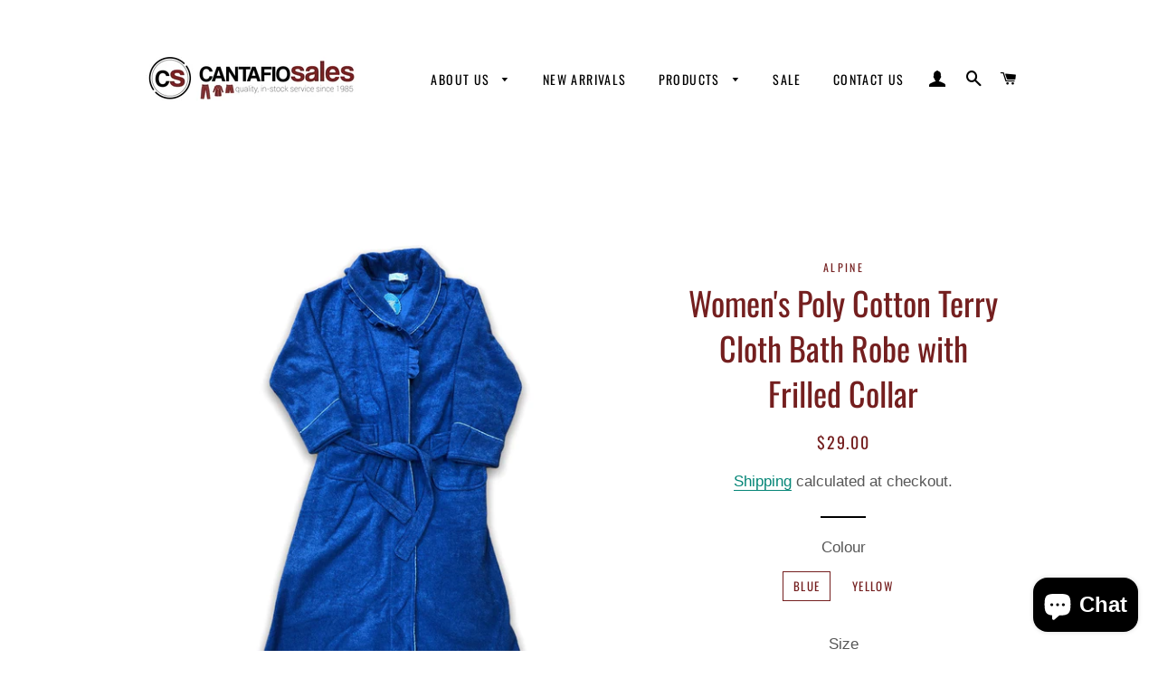

--- FILE ---
content_type: text/html; charset=utf-8
request_url: https://cantafiosales.com/products/womens-cotton-poly-bath-robe
body_size: 23061
content:
<!doctype html>
<html class="no-js" lang="en">
<head>
	<!-- Google Tag Manager -->
		<script>(function(w,d,s,l,i){w[l]=w[l]||[];w[l].push({'gtm.start':
			new Date().getTime(),event:'gtm.js'});var f=d.getElementsByTagName(s)[0],
			j=d.createElement(s),dl=l!='dataLayer'?'&l='+l:'';j.async=true;j.src=
			'https://www.googletagmanager.com/gtm.js?id='+i+dl;f.parentNode.insertBefore(j,f);
			})(window,document,'script','dataLayer','GTM-NQ64CD8');</script>
	<!-- End Google Tag Manager -->
    <!-- Global site tag (gtag.js) - Google Ads: 315227600 -->
	<script async src="https://www.googletagmanager.com/gtag/js?id=AW-315227600"></script>
		<script>
  			window.dataLayer = window.dataLayer || [];
  			function gtag(){dataLayer.push(arguments);}
  			gtag('js', new Date());

  			gtag('config', 'AW-315227600');
		</script>
  <!-- Basic page needs ================================================== -->
  <meta charset="utf-8">
  <meta http-equiv="X-UA-Compatible" content="IE=edge,chrome=1">

  
    <link rel="shortcut icon" href="//cantafiosales.com/cdn/shop/files/CS-Profile-Logo-by-Strngr-Design_32x32.jpg?v=1629918318" type="image/png" />
  

  <!-- Title and description ================================================== -->
  <title>
  Women&#39;s Poly Cotton Terry Cloth Bath Robe with Frilled Collar &ndash; Cantafio Sales
  </title>

  
  <meta name="description" content="Experience spa-level comfort at home with this women&#39;s Poly Cotton Terry Cloth Bath Robe with its frilly collar and V-neck. It has side pockets to store all your necessities and you can cinch the robe together with its drawstring or strap. Choose from blue or yellow and conveniently hang it with the loop included! Seri">
  

  <!-- Helpers ================================================== -->
  <!-- /snippets/social-meta-tags.liquid -->




<meta property="og:site_name" content="Cantafio Sales">
<meta property="og:url" content="https://cantafiosales.com/products/womens-cotton-poly-bath-robe">
<meta property="og:title" content="Women&#39;s Poly Cotton Terry Cloth Bath Robe with Frilled Collar">
<meta property="og:type" content="product">
<meta property="og:description" content="Experience spa-level comfort at home with this women&#39;s Poly Cotton Terry Cloth Bath Robe with its frilly collar and V-neck. It has side pockets to store all your necessities and you can cinch the robe together with its drawstring or strap. Choose from blue or yellow and conveniently hang it with the loop included! Seri">

  <meta property="og:price:amount" content="29.00">
  <meta property="og:price:currency" content="CAD">

<meta property="og:image" content="http://cantafiosales.com/cdn/shop/products/blue_f04c44c8-afa7-44cc-8299-423f4f5271b0_1200x1200.jpg?v=1627574253"><meta property="og:image" content="http://cantafiosales.com/cdn/shop/products/yellow_1200x1200.jpg?v=1627574253">
<meta property="og:image:secure_url" content="https://cantafiosales.com/cdn/shop/products/blue_f04c44c8-afa7-44cc-8299-423f4f5271b0_1200x1200.jpg?v=1627574253"><meta property="og:image:secure_url" content="https://cantafiosales.com/cdn/shop/products/yellow_1200x1200.jpg?v=1627574253">


  <meta name="twitter:site" content="@CantafioSales">

<meta name="twitter:card" content="summary_large_image">
<meta name="twitter:title" content="Women&#39;s Poly Cotton Terry Cloth Bath Robe with Frilled Collar">
<meta name="twitter:description" content="Experience spa-level comfort at home with this women&#39;s Poly Cotton Terry Cloth Bath Robe with its frilly collar and V-neck. It has side pockets to store all your necessities and you can cinch the robe together with its drawstring or strap. Choose from blue or yellow and conveniently hang it with the loop included! Seri">

  <link rel="canonical" href="https://cantafiosales.com/products/womens-cotton-poly-bath-robe">
  <meta name="viewport" content="width=device-width,initial-scale=1,shrink-to-fit=no">
  <meta name="theme-color" content="#741f1f">

  <!-- CSS ================================================== -->
  <link href="//cantafiosales.com/cdn/shop/t/3/assets/timber.scss.css?v=25056933857976984011759331852" rel="stylesheet" type="text/css" media="all" />
  <link href="//cantafiosales.com/cdn/shop/t/3/assets/theme.scss.css?v=60513765752827783471759331851" rel="stylesheet" type="text/css" media="all" />

  <!-- Sections ================================================== -->
  <script>
    window.theme = window.theme || {};
    theme.strings = {
      zoomClose: "Close (Esc)",
      zoomPrev: "Previous (Left arrow key)",
      zoomNext: "Next (Right arrow key)",
      moneyFormat: "${{amount}}",
      addressError: "Error looking up that address",
      addressNoResults: "No results for that address",
      addressQueryLimit: "You have exceeded the Google API usage limit. Consider upgrading to a \u003ca href=\"https:\/\/developers.google.com\/maps\/premium\/usage-limits\"\u003ePremium Plan\u003c\/a\u003e.",
      authError: "There was a problem authenticating your Google Maps account.",
      cartEmpty: "Your cart is currently empty.",
      cartCookie: "Enable cookies to use the shopping cart",
      cartSavings: "You're saving [savings]",
      productSlideLabel: "Slide [slide_number] of [slide_max]."
    };
    theme.settings = {
      cartType: "page",
      gridType: "collage"
    };
  </script>

  <script src="//cantafiosales.com/cdn/shop/t/3/assets/jquery-2.2.3.min.js?v=58211863146907186831624978672" type="text/javascript"></script>

  <script src="//cantafiosales.com/cdn/shop/t/3/assets/lazysizes.min.js?v=155223123402716617051624978672" async="async"></script>

  <script src="//cantafiosales.com/cdn/shop/t/3/assets/theme.js?v=149956994894206034711624978686" defer="defer"></script>
    <script src="//cantafiosales.com/cdn/shop/t/3/assets/timesact.js?v=107232754662593125171645652448" defer></script>

  <!-- Header hook for plugins ================================================== -->
  <script>window.performance && window.performance.mark && window.performance.mark('shopify.content_for_header.start');</script><meta name="facebook-domain-verification" content="mhkcehijbiakdxxn7vjhcb0ld4tqn6">
<meta name="google-site-verification" content="gtQ5l5E_czwKSBLz9vyPUYAe07VSBIxjTRA502CVHkI">
<meta id="shopify-digital-wallet" name="shopify-digital-wallet" content="/55080255659/digital_wallets/dialog">
<meta name="shopify-checkout-api-token" content="55012882f1602c6acf54263b02985add">
<meta id="in-context-paypal-metadata" data-shop-id="55080255659" data-venmo-supported="false" data-environment="production" data-locale="en_US" data-paypal-v4="true" data-currency="CAD">
<link rel="alternate" hreflang="x-default" href="https://cantafiosales.com/products/womens-cotton-poly-bath-robe">
<link rel="alternate" hreflang="en" href="https://cantafiosales.com/products/womens-cotton-poly-bath-robe">
<link rel="alternate" hreflang="en-US" href="https://cantafiosales.com/en-us/products/womens-cotton-poly-bath-robe">
<link rel="alternate" type="application/json+oembed" href="https://cantafiosales.com/products/womens-cotton-poly-bath-robe.oembed">
<script async="async" src="/checkouts/internal/preloads.js?locale=en-CA"></script>
<script id="shopify-features" type="application/json">{"accessToken":"55012882f1602c6acf54263b02985add","betas":["rich-media-storefront-analytics"],"domain":"cantafiosales.com","predictiveSearch":true,"shopId":55080255659,"locale":"en"}</script>
<script>var Shopify = Shopify || {};
Shopify.shop = "kozy-wear-clothing.myshopify.com";
Shopify.locale = "en";
Shopify.currency = {"active":"CAD","rate":"1.0"};
Shopify.country = "CA";
Shopify.theme = {"name":"Brooklyn","id":124548513963,"schema_name":"Brooklyn","schema_version":"17.3.0","theme_store_id":730,"role":"main"};
Shopify.theme.handle = "null";
Shopify.theme.style = {"id":null,"handle":null};
Shopify.cdnHost = "cantafiosales.com/cdn";
Shopify.routes = Shopify.routes || {};
Shopify.routes.root = "/";</script>
<script type="module">!function(o){(o.Shopify=o.Shopify||{}).modules=!0}(window);</script>
<script>!function(o){function n(){var o=[];function n(){o.push(Array.prototype.slice.apply(arguments))}return n.q=o,n}var t=o.Shopify=o.Shopify||{};t.loadFeatures=n(),t.autoloadFeatures=n()}(window);</script>
<script id="shop-js-analytics" type="application/json">{"pageType":"product"}</script>
<script defer="defer" async type="module" src="//cantafiosales.com/cdn/shopifycloud/shop-js/modules/v2/client.init-shop-cart-sync_BdyHc3Nr.en.esm.js"></script>
<script defer="defer" async type="module" src="//cantafiosales.com/cdn/shopifycloud/shop-js/modules/v2/chunk.common_Daul8nwZ.esm.js"></script>
<script type="module">
  await import("//cantafiosales.com/cdn/shopifycloud/shop-js/modules/v2/client.init-shop-cart-sync_BdyHc3Nr.en.esm.js");
await import("//cantafiosales.com/cdn/shopifycloud/shop-js/modules/v2/chunk.common_Daul8nwZ.esm.js");

  window.Shopify.SignInWithShop?.initShopCartSync?.({"fedCMEnabled":true,"windoidEnabled":true});

</script>
<script>(function() {
  var isLoaded = false;
  function asyncLoad() {
    if (isLoaded) return;
    isLoaded = true;
    var urls = ["https:\/\/mincart-react.molsoftapps.com\/js\/mincart.js?shop=kozy-wear-clothing.myshopify.com","https:\/\/cdn.shopify.com\/s\/files\/1\/0550\/8025\/5659\/t\/3\/assets\/codisto.js?v=1627583308\u0026shop=kozy-wear-clothing.myshopify.com","https:\/\/tools.luckyorange.com\/core\/lo.js?site-id=e38ca3a5\u0026shop=kozy-wear-clothing.myshopify.com","\/\/searchserverapi1.com\/widgets\/shopify\/init.js?a=0p1T4Q9j5S\u0026shop=kozy-wear-clothing.myshopify.com"];
    for (var i = 0; i < urls.length; i++) {
      var s = document.createElement('script');
      s.type = 'text/javascript';
      s.async = true;
      s.src = urls[i];
      var x = document.getElementsByTagName('script')[0];
      x.parentNode.insertBefore(s, x);
    }
  };
  if(window.attachEvent) {
    window.attachEvent('onload', asyncLoad);
  } else {
    window.addEventListener('load', asyncLoad, false);
  }
})();</script>
<script id="__st">var __st={"a":55080255659,"offset":-18000,"reqid":"7317d939-b01e-4688-a64b-445904460fd4-1768988577","pageurl":"cantafiosales.com\/products\/womens-cotton-poly-bath-robe","u":"d30957ded164","p":"product","rtyp":"product","rid":6874169868459};</script>
<script>window.ShopifyPaypalV4VisibilityTracking = true;</script>
<script id="captcha-bootstrap">!function(){'use strict';const t='contact',e='account',n='new_comment',o=[[t,t],['blogs',n],['comments',n],[t,'customer']],c=[[e,'customer_login'],[e,'guest_login'],[e,'recover_customer_password'],[e,'create_customer']],r=t=>t.map((([t,e])=>`form[action*='/${t}']:not([data-nocaptcha='true']) input[name='form_type'][value='${e}']`)).join(','),a=t=>()=>t?[...document.querySelectorAll(t)].map((t=>t.form)):[];function s(){const t=[...o],e=r(t);return a(e)}const i='password',u='form_key',d=['recaptcha-v3-token','g-recaptcha-response','h-captcha-response',i],f=()=>{try{return window.sessionStorage}catch{return}},m='__shopify_v',_=t=>t.elements[u];function p(t,e,n=!1){try{const o=window.sessionStorage,c=JSON.parse(o.getItem(e)),{data:r}=function(t){const{data:e,action:n}=t;return t[m]||n?{data:e,action:n}:{data:t,action:n}}(c);for(const[e,n]of Object.entries(r))t.elements[e]&&(t.elements[e].value=n);n&&o.removeItem(e)}catch(o){console.error('form repopulation failed',{error:o})}}const l='form_type',E='cptcha';function T(t){t.dataset[E]=!0}const w=window,h=w.document,L='Shopify',v='ce_forms',y='captcha';let A=!1;((t,e)=>{const n=(g='f06e6c50-85a8-45c8-87d0-21a2b65856fe',I='https://cdn.shopify.com/shopifycloud/storefront-forms-hcaptcha/ce_storefront_forms_captcha_hcaptcha.v1.5.2.iife.js',D={infoText:'Protected by hCaptcha',privacyText:'Privacy',termsText:'Terms'},(t,e,n)=>{const o=w[L][v],c=o.bindForm;if(c)return c(t,g,e,D).then(n);var r;o.q.push([[t,g,e,D],n]),r=I,A||(h.body.append(Object.assign(h.createElement('script'),{id:'captcha-provider',async:!0,src:r})),A=!0)});var g,I,D;w[L]=w[L]||{},w[L][v]=w[L][v]||{},w[L][v].q=[],w[L][y]=w[L][y]||{},w[L][y].protect=function(t,e){n(t,void 0,e),T(t)},Object.freeze(w[L][y]),function(t,e,n,w,h,L){const[v,y,A,g]=function(t,e,n){const i=e?o:[],u=t?c:[],d=[...i,...u],f=r(d),m=r(i),_=r(d.filter((([t,e])=>n.includes(e))));return[a(f),a(m),a(_),s()]}(w,h,L),I=t=>{const e=t.target;return e instanceof HTMLFormElement?e:e&&e.form},D=t=>v().includes(t);t.addEventListener('submit',(t=>{const e=I(t);if(!e)return;const n=D(e)&&!e.dataset.hcaptchaBound&&!e.dataset.recaptchaBound,o=_(e),c=g().includes(e)&&(!o||!o.value);(n||c)&&t.preventDefault(),c&&!n&&(function(t){try{if(!f())return;!function(t){const e=f();if(!e)return;const n=_(t);if(!n)return;const o=n.value;o&&e.removeItem(o)}(t);const e=Array.from(Array(32),(()=>Math.random().toString(36)[2])).join('');!function(t,e){_(t)||t.append(Object.assign(document.createElement('input'),{type:'hidden',name:u})),t.elements[u].value=e}(t,e),function(t,e){const n=f();if(!n)return;const o=[...t.querySelectorAll(`input[type='${i}']`)].map((({name:t})=>t)),c=[...d,...o],r={};for(const[a,s]of new FormData(t).entries())c.includes(a)||(r[a]=s);n.setItem(e,JSON.stringify({[m]:1,action:t.action,data:r}))}(t,e)}catch(e){console.error('failed to persist form',e)}}(e),e.submit())}));const S=(t,e)=>{t&&!t.dataset[E]&&(n(t,e.some((e=>e===t))),T(t))};for(const o of['focusin','change'])t.addEventListener(o,(t=>{const e=I(t);D(e)&&S(e,y())}));const B=e.get('form_key'),M=e.get(l),P=B&&M;t.addEventListener('DOMContentLoaded',(()=>{const t=y();if(P)for(const e of t)e.elements[l].value===M&&p(e,B);[...new Set([...A(),...v().filter((t=>'true'===t.dataset.shopifyCaptcha))])].forEach((e=>S(e,t)))}))}(h,new URLSearchParams(w.location.search),n,t,e,['guest_login'])})(!0,!0)}();</script>
<script integrity="sha256-4kQ18oKyAcykRKYeNunJcIwy7WH5gtpwJnB7kiuLZ1E=" data-source-attribution="shopify.loadfeatures" defer="defer" src="//cantafiosales.com/cdn/shopifycloud/storefront/assets/storefront/load_feature-a0a9edcb.js" crossorigin="anonymous"></script>
<script data-source-attribution="shopify.dynamic_checkout.dynamic.init">var Shopify=Shopify||{};Shopify.PaymentButton=Shopify.PaymentButton||{isStorefrontPortableWallets:!0,init:function(){window.Shopify.PaymentButton.init=function(){};var t=document.createElement("script");t.src="https://cantafiosales.com/cdn/shopifycloud/portable-wallets/latest/portable-wallets.en.js",t.type="module",document.head.appendChild(t)}};
</script>
<script data-source-attribution="shopify.dynamic_checkout.buyer_consent">
  function portableWalletsHideBuyerConsent(e){var t=document.getElementById("shopify-buyer-consent"),n=document.getElementById("shopify-subscription-policy-button");t&&n&&(t.classList.add("hidden"),t.setAttribute("aria-hidden","true"),n.removeEventListener("click",e))}function portableWalletsShowBuyerConsent(e){var t=document.getElementById("shopify-buyer-consent"),n=document.getElementById("shopify-subscription-policy-button");t&&n&&(t.classList.remove("hidden"),t.removeAttribute("aria-hidden"),n.addEventListener("click",e))}window.Shopify?.PaymentButton&&(window.Shopify.PaymentButton.hideBuyerConsent=portableWalletsHideBuyerConsent,window.Shopify.PaymentButton.showBuyerConsent=portableWalletsShowBuyerConsent);
</script>
<script data-source-attribution="shopify.dynamic_checkout.cart.bootstrap">document.addEventListener("DOMContentLoaded",(function(){function t(){return document.querySelector("shopify-accelerated-checkout-cart, shopify-accelerated-checkout")}if(t())Shopify.PaymentButton.init();else{new MutationObserver((function(e,n){t()&&(Shopify.PaymentButton.init(),n.disconnect())})).observe(document.body,{childList:!0,subtree:!0})}}));
</script>
<script id='scb4127' type='text/javascript' async='' src='https://cantafiosales.com/cdn/shopifycloud/privacy-banner/storefront-banner.js'></script><link id="shopify-accelerated-checkout-styles" rel="stylesheet" media="screen" href="https://cantafiosales.com/cdn/shopifycloud/portable-wallets/latest/accelerated-checkout-backwards-compat.css" crossorigin="anonymous">
<style id="shopify-accelerated-checkout-cart">
        #shopify-buyer-consent {
  margin-top: 1em;
  display: inline-block;
  width: 100%;
}

#shopify-buyer-consent.hidden {
  display: none;
}

#shopify-subscription-policy-button {
  background: none;
  border: none;
  padding: 0;
  text-decoration: underline;
  font-size: inherit;
  cursor: pointer;
}

#shopify-subscription-policy-button::before {
  box-shadow: none;
}

      </style>

<script>window.performance && window.performance.mark && window.performance.mark('shopify.content_for_header.end');</script>
<script type="text/javascript">window.moneyFormat = "${{amount}}";
    window.globoAlsoBoughtMoneyFormat = "${{amount}}";
    window.shopCurrency = "CAD";
    window.curCurrency = "CAD";
    window.assetsUrl = '//cantafiosales.com/cdn/shop/t/3/assets/';
    window.globoAlsoBoughtRootUrl = '';
  </script>
  <link href="//cantafiosales.com/cdn/shop/t/3/assets/globo.alsobought.css?v=177329974825862438891624978666" rel="stylesheet" type="text/css" media="all" />  <script src="//cantafiosales.com/cdn/shop/t/3/assets/globo.alsobought.js?v=81593474027395265421624978668" data-instant-track type="text/javascript"></script>
  <script data-instant-track>
    var globoAlsoBought = new globoAlsoBought({
      apiUrl: "https://related-products.globosoftware.net/v2/public/api",
      shop: "kozy-wear-clothing.myshopify.com",
      domain: "cantafiosales.com",
      view_name: 'globo.related',
      cart_properties_name: 'utm_source',
      cart_properties_value: 'globoRelatedProducts',
      manualRecommendations: {},
      discount: false,
      hidewatermark: true,
      redirect: true,
      exclude_tags: [],
      carousel_items: 6,
      carousel_autoplay: false,
      productBoughtTogether: {
        enable: true,
        limit: 10,
        random: false,
        template: 1,
        thisItem: true,
        conditions: ["bought_together","manual","vendor","type","collection","tags","global"]
      },
      productRelated: {
        enable: true,
        limit: 10,
        random: false,
        template: 1,
        thisItem: false,
        conditions: ["bought_together","vendor","type","collection","tags","global"]
      },
      cart: {
        enable: true,
        limit: 10,
        random: false,
        template: 3,
        conditions: ["manual","bought_together","tags","global"],
        products: []
      },product: {
          id: 6874169868459,
          title: "Women's Poly Cotton Terry Cloth Bath Robe with Frilled Collar",
          handle: "womens-cotton-poly-bath-robe",
          price: 2900,
          compare_at_price: 2900,
          images: ["//cantafiosales.com/cdn/shop/products/blue_f04c44c8-afa7-44cc-8299-423f4f5271b0.jpg?v=1627574253"],
          variants: [{"id":40444372943019,"title":"Blue \/ S","option1":"Blue","option2":"S","option3":null,"sku":"ROB-450-B-S","requires_shipping":true,"taxable":true,"featured_image":{"id":29445584814251,"product_id":6874169868459,"position":1,"created_at":"2021-07-26T13:58:24-04:00","updated_at":"2021-07-29T11:57:33-04:00","alt":null,"width":1512,"height":1512,"src":"\/\/cantafiosales.com\/cdn\/shop\/products\/blue_f04c44c8-afa7-44cc-8299-423f4f5271b0.jpg?v=1627574253","variant_ids":[40444372943019,40643931701419]},"available":true,"name":"Women's Poly Cotton Terry Cloth Bath Robe with Frilled Collar - Blue \/ S","public_title":"Blue \/ S","options":["Blue","S"],"price":2900,"weight":818,"compare_at_price":2900,"inventory_management":"shopify","barcode":"728040344655","featured_media":{"alt":null,"id":21759021744299,"position":1,"preview_image":{"aspect_ratio":1.0,"height":1512,"width":1512,"src":"\/\/cantafiosales.com\/cdn\/shop\/products\/blue_f04c44c8-afa7-44cc-8299-423f4f5271b0.jpg?v=1627574253"}},"requires_selling_plan":false,"selling_plan_allocations":[]},{"id":40643931701419,"title":"Blue \/ L","option1":"Blue","option2":"L","option3":null,"sku":"ROB-450-B-L","requires_shipping":true,"taxable":true,"featured_image":{"id":29445584814251,"product_id":6874169868459,"position":1,"created_at":"2021-07-26T13:58:24-04:00","updated_at":"2021-07-29T11:57:33-04:00","alt":null,"width":1512,"height":1512,"src":"\/\/cantafiosales.com\/cdn\/shop\/products\/blue_f04c44c8-afa7-44cc-8299-423f4f5271b0.jpg?v=1627574253","variant_ids":[40444372943019,40643931701419]},"available":true,"name":"Women's Poly Cotton Terry Cloth Bath Robe with Frilled Collar - Blue \/ L","public_title":"Blue \/ L","options":["Blue","L"],"price":2900,"weight":818,"compare_at_price":2900,"inventory_management":"shopify","barcode":"792816266632","featured_media":{"alt":null,"id":21759021744299,"position":1,"preview_image":{"aspect_ratio":1.0,"height":1512,"width":1512,"src":"\/\/cantafiosales.com\/cdn\/shop\/products\/blue_f04c44c8-afa7-44cc-8299-423f4f5271b0.jpg?v=1627574253"}},"requires_selling_plan":false,"selling_plan_allocations":[]},{"id":40643936256171,"title":"Yellow \/ S","option1":"Yellow","option2":"S","option3":null,"sku":"ROB-450-Y-S","requires_shipping":true,"taxable":true,"featured_image":{"id":29445586288811,"product_id":6874169868459,"position":2,"created_at":"2021-07-26T13:58:40-04:00","updated_at":"2021-07-29T11:57:33-04:00","alt":null,"width":1512,"height":1512,"src":"\/\/cantafiosales.com\/cdn\/shop\/products\/yellow.jpg?v=1627574253","variant_ids":[40643936256171,40643943235755]},"available":true,"name":"Women's Poly Cotton Terry Cloth Bath Robe with Frilled Collar - Yellow \/ S","public_title":"Yellow \/ S","options":["Yellow","S"],"price":2900,"weight":818,"compare_at_price":2900,"inventory_management":"shopify","barcode":"792816266656","featured_media":{"alt":null,"id":21759023218859,"position":2,"preview_image":{"aspect_ratio":1.0,"height":1512,"width":1512,"src":"\/\/cantafiosales.com\/cdn\/shop\/products\/yellow.jpg?v=1627574253"}},"requires_selling_plan":false,"selling_plan_allocations":[]},{"id":40643943235755,"title":"Yellow \/ XL","option1":"Yellow","option2":"XL","option3":null,"sku":"ROB-450-Y-XL","requires_shipping":true,"taxable":true,"featured_image":{"id":29445586288811,"product_id":6874169868459,"position":2,"created_at":"2021-07-26T13:58:40-04:00","updated_at":"2021-07-29T11:57:33-04:00","alt":null,"width":1512,"height":1512,"src":"\/\/cantafiosales.com\/cdn\/shop\/products\/yellow.jpg?v=1627574253","variant_ids":[40643936256171,40643943235755]},"available":false,"name":"Women's Poly Cotton Terry Cloth Bath Robe with Frilled Collar - Yellow \/ XL","public_title":"Yellow \/ XL","options":["Yellow","XL"],"price":2900,"weight":818,"compare_at_price":2900,"inventory_management":"shopify","barcode":"792816266670","featured_media":{"alt":null,"id":21759023218859,"position":2,"preview_image":{"aspect_ratio":1.0,"height":1512,"width":1512,"src":"\/\/cantafiosales.com\/cdn\/shop\/products\/yellow.jpg?v=1627574253"}},"requires_selling_plan":false,"selling_plan_allocations":[]}],
          available: true,
          vendor: "ALPINE",
          product_type: "All Year Styles",
          tags: ["60% Cotton 40% Polyester","Robes \u0026 Bedjackets","Terry Cloth","Women's"],
          collection:"our-exclusive-apline-brand"},no_image_url: "https://cdn.shopify.com/s/images/admin/no-image-large.gif"
    });
  </script>
  <script src="//cantafiosales.com/cdn/shop/t/3/assets/globo.alsobought.data.js?v=105630072655324445081624978686" data-instant-track type="text/javascript"></script>
  

  <script src="//cantafiosales.com/cdn/shop/t/3/assets/modernizr.min.js?v=21391054748206432451624978673" type="text/javascript"></script>

  
  

<script>
if(document.documentElement.innerHTML.match(/https:\\\/\\\/mincart-react.molsoftapps.com\\\/js\\\/mincart.js/)){ 
    var mincartSettings = {
        texts : {}
    };

    var newCartItems = {};
    var cartItems = {};


document.addEventListener('DOMContentLoaded', function () {
    mincartSettings.checkoutButtonsText = '[name="checkout"]:not([id^="restrict-shipping"]):not(.wn-net-order-button), [name="chekout"], [name="checkoutButton"]:not([id^="restrict-shipping"]):not(.wn-net-order-button), button[onclick="window.location=\'/checkout\'"]:not([id^="restrict-shipping"]):not(.wn-net-order-button), form[action^=\'/checkout\'] input[value=\'Checkout\']:not([id^="restrict-shipping"]):not(.wn-net-order-button), .blockCheckout:not([id^="restrict-shipping"]):not(.wn-net-order-button), [href^="/checkout"]:not([id^="restrict-shipping"]):not(.wn-net-order-button), [href^="checkout"]:not([id^="restrict-shipping"]):not(.wn-net-order-button), form[action^=\'/checkout\'] input[type=\'submit\']:not([id^="restrict-shipping"]):not(.wn-net-order-button), .ConversionDriverCart--checkout:not([id^="restrict-shipping"]):not(.wn-net-order-button), .checkout-button:not([id^="restrict-shipping"]):not(.wn-net-order-button), form[action^=\'/checkout\'] button[type=\'submit\']:not([id^="restrict-shipping"]):not(.wn-net-order-button), .mincart-state-unlocked:not([id^="restrict-shipping"]):not(.wn-net-order-button), .mincart-state-refresh:not([id^="restrict-shipping"]):not(.wn-net-order-button), .mincart-state-popup:not([id^="restrict-shipping"]):not(.wn-net-order-button), .mincart-state-loading';
    mincartSettings.checkoutButtons = document.querySelectorAll(mincartSettings.checkoutButtonsText);
    mincartSettings.additionalCheckoutText = ".additional-checkout-buttons, .additional-checkout-button, #additional-checkout-buttons, #dynamic-checkout-cart";
    mincartSettings.additionalCheckout = document.querySelectorAll(mincartSettings.additionalCheckoutText);

        for(var i = 0; i < mincartSettings.checkoutButtons.length; i++){
            mincartSettings.checkoutButtons[i].disabled = true;
            mincartSettings.checkoutButtons[i].classList.add('mincart-state-loading');
        }
        for(var i = 0; i < mincartSettings.additionalCheckout.length; i++){
            mincartSettings.additionalCheckout[i].classList.add('mincartDisabled');
        }

        
            mincartSettings.addProductButton = document.querySelectorAll('[name="add"]');

            
                for(var i = 0; i < mincartSettings.addProductButton.length; i++){
                    mincartSettings.addProductButton[i].disabled = true;
                }
            
        

        (function () {
            var loadScript = function loadScript(url, callback) {

                var script = document.createElement("script");
                script.type = "text/javascript";

                // If the browser is Internet Explorer.
                if (script.readyState) {
                    script.onreadystatechange = function () {
                        if (script.readyState == "loaded" || script.readyState == "complete") {
                            script.onreadystatechange = null;
                            callback();
                        }
                    };
                    // For any other browser.
                } else {
                    script.onload = function () {
                        callback();
                    };
                }

                script.src = url;
                document.getElementsByTagName("head")[0].appendChild(script);
            };

            /* This is my app's JavaScript */
            var myAppJavaScript = function myAppJavaScript($) {
                mincartSettings.currentPage = "product";
                mincartSettings.checkoutButtons = $(mincartSettings.checkoutButtonsText);
                mincartSettings.additionalCheckout = $(mincartSettings.additionalCheckoutText);

                mincartSettings.checkoutButtons.each(function(){
                    if($(this).is('input')){
                        mincartSettings.texts.checkoutText = $(this).val();
                        return false;
                    }
                    else{
                        mincartSettings.texts.checkoutText = $(this).html();
                    }
                });
                
                if(mincartSettings.checkoutButtons.is('input')){
                    mincartSettings.checkoutButtons.addClass('mincartDisabled');
                    mincartSettings.checkoutButtons.val("Loading");
                }
                else{
                    mincartSettings.checkoutButtons.addClass('mincartDisabled');
                    mincartSettings.checkoutButtons.html("Loading");
                }

                
                    mincartSettings.addProductButton = $('[name="add"]');

                    const buttonInnerText = mincartSettings.addProductButton.find("[data-add-to-cart-text]");
                    if(buttonInnerText.length) {
                        mincartSettings.addProductButtonTextElement = buttonInnerText;
                    }
                    else {
                        mincartSettings.addProductButtonTextElement = mincartSettings.addProductButton;
                    }
                    


                    if(mincartSettings.addProductButton.is('input')){
                        mincartSettings.texts.addProductButton = mincartSettings.addProductButton.val();
                    }
                    else{
                        mincartSettings.texts.addProductButton = mincartSettings.addProductButtonTextElement.html();
                    }

                    
                        if(mincartSettings.addProductButton.is('input')){
                            mincartSettings.addProductButton.addClass('mincartDisabled');
                            mincartSettings.addProductButton.val("Loading");
                        }
                        else{
                            mincartSettings.addProductButton.addClass('mincartDisabled');
                            mincartSettings.addProductButtonTextElement.html("Loading");
                        }
                    
                
                
                
                mincartSettings.itemsInCart = [];

                mincartSettings.currentProduct = {
                    "product_id": 6874169868459,
                    "Collection": [{"id":262802538667,"handle":"our-exclusive-apline-brand","title":"OUR EXCLUSIVE \"ALPINE\" BRAND","updated_at":"2025-12-30T15:45:26-05:00","body_html":"","published_at":"2021-03-19T11:29:32-04:00","sort_order":"best-selling","template_suffix":"","disjunctive":true,"rules":[{"column":"tag","relation":"equals","condition":"Our Exclusive \"Alpine\" Line"},{"column":"vendor","relation":"equals","condition":"ALPINE"},{"column":"vendor","relation":"equals","condition":"APLINE"}],"published_scope":"global","image":{"created_at":"2022-08-11T12:21:35-04:00","alt":null,"width":217,"height":150,"src":"\/\/cantafiosales.com\/cdn\/shop\/collections\/Alpine-Logo-217x150_03937a39-dbeb-4524-b95e-862a937691e1.jpg?v=1660234895"}},{"id":264201732267,"handle":"our-exclusive-alpine-line","title":"OUR EXCLUSIVE \"ALPINE\" LINE","updated_at":"2025-12-30T15:45:26-05:00","body_html":"","published_at":"2021-04-05T14:16:34-04:00","sort_order":"best-selling","template_suffix":"","disjunctive":true,"rules":[{"column":"tag","relation":"equals","condition":"Our Exclusive \"Alpine\" Line"},{"column":"vendor","relation":"equals","condition":"ALPINE"},{"column":"vendor","relation":"equals","condition":"APLINE"}],"published_scope":"global","image":{"created_at":"2022-08-11T12:21:18-04:00","alt":null,"width":217,"height":150,"src":"\/\/cantafiosales.com\/cdn\/shop\/collections\/Alpine-Logo-217x150.jpg?v=1660234878"}},{"id":269859520683,"handle":"poly-cotton","title":"POLY COTTON","updated_at":"2025-12-30T15:45:26-05:00","body_html":"","published_at":"2021-06-16T10:59:39-04:00","sort_order":"best-selling","template_suffix":"","disjunctive":true,"rules":[{"column":"tag","relation":"equals","condition":"60% Cotton 40% Polyester"},{"column":"tag","relation":"equals","condition":"80% Cotton 20% Polyester"},{"column":"tag","relation":"equals","condition":"88%  Cotton 12% Polyester"},{"column":"tag","relation":"equals","condition":"72% Polyester 28% Cotton"},{"column":"tag","relation":"equals","condition":"90% cotton 10% Polyester"},{"column":"tag","relation":"equals","condition":"93% Cotton 7% Polyester"},{"column":"title","relation":"contains","condition":"poly cotton"}],"published_scope":"global"},{"id":264202092715,"handle":"robes-bedjackets","title":"ROBES \u0026 BEDJACKETS","updated_at":"2026-01-18T21:43:12-05:00","body_html":"","published_at":"2021-04-05T14:17:43-04:00","sort_order":"best-selling","template_suffix":"","disjunctive":false,"rules":[{"column":"tag","relation":"equals","condition":"Robes \u0026 Bedjackets"}],"published_scope":"global"},{"id":269857390763,"handle":"womens-collection","title":"WOMEN'S COLLECTION","updated_at":"2026-01-20T21:57:58-05:00","body_html":"","published_at":"2021-06-16T10:41:36-04:00","sort_order":"best-selling","template_suffix":"","disjunctive":false,"rules":[{"column":"tag","relation":"equals","condition":"Women's"}],"published_scope":"global"}],
                    "product_type": "All Year Styles",
                    "Vendor": "ALPINE",
                    "Tag": ["60% Cotton 40% Polyester","Robes \u0026 Bedjackets","Terry Cloth","Women's"],
                    "variants": [{"id":40444372943019,"title":"Blue \/ S","option1":"Blue","option2":"S","option3":null,"sku":"ROB-450-B-S","requires_shipping":true,"taxable":true,"featured_image":{"id":29445584814251,"product_id":6874169868459,"position":1,"created_at":"2021-07-26T13:58:24-04:00","updated_at":"2021-07-29T11:57:33-04:00","alt":null,"width":1512,"height":1512,"src":"\/\/cantafiosales.com\/cdn\/shop\/products\/blue_f04c44c8-afa7-44cc-8299-423f4f5271b0.jpg?v=1627574253","variant_ids":[40444372943019,40643931701419]},"available":true,"name":"Women's Poly Cotton Terry Cloth Bath Robe with Frilled Collar - Blue \/ S","public_title":"Blue \/ S","options":["Blue","S"],"price":2900,"weight":818,"compare_at_price":2900,"inventory_management":"shopify","barcode":"728040344655","featured_media":{"alt":null,"id":21759021744299,"position":1,"preview_image":{"aspect_ratio":1.0,"height":1512,"width":1512,"src":"\/\/cantafiosales.com\/cdn\/shop\/products\/blue_f04c44c8-afa7-44cc-8299-423f4f5271b0.jpg?v=1627574253"}},"requires_selling_plan":false,"selling_plan_allocations":[]},{"id":40643931701419,"title":"Blue \/ L","option1":"Blue","option2":"L","option3":null,"sku":"ROB-450-B-L","requires_shipping":true,"taxable":true,"featured_image":{"id":29445584814251,"product_id":6874169868459,"position":1,"created_at":"2021-07-26T13:58:24-04:00","updated_at":"2021-07-29T11:57:33-04:00","alt":null,"width":1512,"height":1512,"src":"\/\/cantafiosales.com\/cdn\/shop\/products\/blue_f04c44c8-afa7-44cc-8299-423f4f5271b0.jpg?v=1627574253","variant_ids":[40444372943019,40643931701419]},"available":true,"name":"Women's Poly Cotton Terry Cloth Bath Robe with Frilled Collar - Blue \/ L","public_title":"Blue \/ L","options":["Blue","L"],"price":2900,"weight":818,"compare_at_price":2900,"inventory_management":"shopify","barcode":"792816266632","featured_media":{"alt":null,"id":21759021744299,"position":1,"preview_image":{"aspect_ratio":1.0,"height":1512,"width":1512,"src":"\/\/cantafiosales.com\/cdn\/shop\/products\/blue_f04c44c8-afa7-44cc-8299-423f4f5271b0.jpg?v=1627574253"}},"requires_selling_plan":false,"selling_plan_allocations":[]},{"id":40643936256171,"title":"Yellow \/ S","option1":"Yellow","option2":"S","option3":null,"sku":"ROB-450-Y-S","requires_shipping":true,"taxable":true,"featured_image":{"id":29445586288811,"product_id":6874169868459,"position":2,"created_at":"2021-07-26T13:58:40-04:00","updated_at":"2021-07-29T11:57:33-04:00","alt":null,"width":1512,"height":1512,"src":"\/\/cantafiosales.com\/cdn\/shop\/products\/yellow.jpg?v=1627574253","variant_ids":[40643936256171,40643943235755]},"available":true,"name":"Women's Poly Cotton Terry Cloth Bath Robe with Frilled Collar - Yellow \/ S","public_title":"Yellow \/ S","options":["Yellow","S"],"price":2900,"weight":818,"compare_at_price":2900,"inventory_management":"shopify","barcode":"792816266656","featured_media":{"alt":null,"id":21759023218859,"position":2,"preview_image":{"aspect_ratio":1.0,"height":1512,"width":1512,"src":"\/\/cantafiosales.com\/cdn\/shop\/products\/yellow.jpg?v=1627574253"}},"requires_selling_plan":false,"selling_plan_allocations":[]},{"id":40643943235755,"title":"Yellow \/ XL","option1":"Yellow","option2":"XL","option3":null,"sku":"ROB-450-Y-XL","requires_shipping":true,"taxable":true,"featured_image":{"id":29445586288811,"product_id":6874169868459,"position":2,"created_at":"2021-07-26T13:58:40-04:00","updated_at":"2021-07-29T11:57:33-04:00","alt":null,"width":1512,"height":1512,"src":"\/\/cantafiosales.com\/cdn\/shop\/products\/yellow.jpg?v=1627574253","variant_ids":[40643936256171,40643943235755]},"available":false,"name":"Women's Poly Cotton Terry Cloth Bath Robe with Frilled Collar - Yellow \/ XL","public_title":"Yellow \/ XL","options":["Yellow","XL"],"price":2900,"weight":818,"compare_at_price":2900,"inventory_management":"shopify","barcode":"792816266670","featured_media":{"alt":null,"id":21759023218859,"position":2,"preview_image":{"aspect_ratio":1.0,"height":1512,"width":1512,"src":"\/\/cantafiosales.com\/cdn\/shop\/products\/yellow.jpg?v=1627574253"}},"requires_selling_plan":false,"selling_plan_allocations":[]}],
                    "price": 2900,
                    "min": null,
                    "max": null
                };

                mincartSettings.customer = null;

                $("input[name^=updates]").each(function(){
                    cartItems[$(this).attr('id')] = $(this).val();
                    newCartItems[$(this).attr('id')] = $(this).val();

                    $(this).bind("propertychange change keyup input paste", function(){
                        $("input[name^=updates]").each(function(){
                            newCartItems[$(this).attr('id')] = $(this).val();
                        })
                    })
                });
            };

            if (typeof jQuery === 'undefined' || parseFloat(jQuery.fn.jquery) < 3.0 || !jQuery.ajax) {
                loadScript('//mincart-react.molsoftapps.com/js/jquery.min.js', function () {
                    var jQuery331 = jQuery.noConflict(true);
                    myAppJavaScript(jQuery331);
                });
            } else {
                myAppJavaScript(jQuery);
            }
        })();
    });
}
</script>

<style>
    .mincartDisabled{
        pointer-events: none !important;
    }
</style>

      <meta name="google-site-verification" content="OFKewpvs4sHwBnFFbQ294w_hvCEUn8Ax4WnzbrJQNHM" />
<script src="https://cdn.shopify.com/extensions/e8878072-2f6b-4e89-8082-94b04320908d/inbox-1254/assets/inbox-chat-loader.js" type="text/javascript" defer="defer"></script>
<link href="https://monorail-edge.shopifysvc.com" rel="dns-prefetch">
<script>(function(){if ("sendBeacon" in navigator && "performance" in window) {try {var session_token_from_headers = performance.getEntriesByType('navigation')[0].serverTiming.find(x => x.name == '_s').description;} catch {var session_token_from_headers = undefined;}var session_cookie_matches = document.cookie.match(/_shopify_s=([^;]*)/);var session_token_from_cookie = session_cookie_matches && session_cookie_matches.length === 2 ? session_cookie_matches[1] : "";var session_token = session_token_from_headers || session_token_from_cookie || "";function handle_abandonment_event(e) {var entries = performance.getEntries().filter(function(entry) {return /monorail-edge.shopifysvc.com/.test(entry.name);});if (!window.abandonment_tracked && entries.length === 0) {window.abandonment_tracked = true;var currentMs = Date.now();var navigation_start = performance.timing.navigationStart;var payload = {shop_id: 55080255659,url: window.location.href,navigation_start,duration: currentMs - navigation_start,session_token,page_type: "product"};window.navigator.sendBeacon("https://monorail-edge.shopifysvc.com/v1/produce", JSON.stringify({schema_id: "online_store_buyer_site_abandonment/1.1",payload: payload,metadata: {event_created_at_ms: currentMs,event_sent_at_ms: currentMs}}));}}window.addEventListener('pagehide', handle_abandonment_event);}}());</script>
<script id="web-pixels-manager-setup">(function e(e,d,r,n,o){if(void 0===o&&(o={}),!Boolean(null===(a=null===(i=window.Shopify)||void 0===i?void 0:i.analytics)||void 0===a?void 0:a.replayQueue)){var i,a;window.Shopify=window.Shopify||{};var t=window.Shopify;t.analytics=t.analytics||{};var s=t.analytics;s.replayQueue=[],s.publish=function(e,d,r){return s.replayQueue.push([e,d,r]),!0};try{self.performance.mark("wpm:start")}catch(e){}var l=function(){var e={modern:/Edge?\/(1{2}[4-9]|1[2-9]\d|[2-9]\d{2}|\d{4,})\.\d+(\.\d+|)|Firefox\/(1{2}[4-9]|1[2-9]\d|[2-9]\d{2}|\d{4,})\.\d+(\.\d+|)|Chrom(ium|e)\/(9{2}|\d{3,})\.\d+(\.\d+|)|(Maci|X1{2}).+ Version\/(15\.\d+|(1[6-9]|[2-9]\d|\d{3,})\.\d+)([,.]\d+|)( \(\w+\)|)( Mobile\/\w+|) Safari\/|Chrome.+OPR\/(9{2}|\d{3,})\.\d+\.\d+|(CPU[ +]OS|iPhone[ +]OS|CPU[ +]iPhone|CPU IPhone OS|CPU iPad OS)[ +]+(15[._]\d+|(1[6-9]|[2-9]\d|\d{3,})[._]\d+)([._]\d+|)|Android:?[ /-](13[3-9]|1[4-9]\d|[2-9]\d{2}|\d{4,})(\.\d+|)(\.\d+|)|Android.+Firefox\/(13[5-9]|1[4-9]\d|[2-9]\d{2}|\d{4,})\.\d+(\.\d+|)|Android.+Chrom(ium|e)\/(13[3-9]|1[4-9]\d|[2-9]\d{2}|\d{4,})\.\d+(\.\d+|)|SamsungBrowser\/([2-9]\d|\d{3,})\.\d+/,legacy:/Edge?\/(1[6-9]|[2-9]\d|\d{3,})\.\d+(\.\d+|)|Firefox\/(5[4-9]|[6-9]\d|\d{3,})\.\d+(\.\d+|)|Chrom(ium|e)\/(5[1-9]|[6-9]\d|\d{3,})\.\d+(\.\d+|)([\d.]+$|.*Safari\/(?![\d.]+ Edge\/[\d.]+$))|(Maci|X1{2}).+ Version\/(10\.\d+|(1[1-9]|[2-9]\d|\d{3,})\.\d+)([,.]\d+|)( \(\w+\)|)( Mobile\/\w+|) Safari\/|Chrome.+OPR\/(3[89]|[4-9]\d|\d{3,})\.\d+\.\d+|(CPU[ +]OS|iPhone[ +]OS|CPU[ +]iPhone|CPU IPhone OS|CPU iPad OS)[ +]+(10[._]\d+|(1[1-9]|[2-9]\d|\d{3,})[._]\d+)([._]\d+|)|Android:?[ /-](13[3-9]|1[4-9]\d|[2-9]\d{2}|\d{4,})(\.\d+|)(\.\d+|)|Mobile Safari.+OPR\/([89]\d|\d{3,})\.\d+\.\d+|Android.+Firefox\/(13[5-9]|1[4-9]\d|[2-9]\d{2}|\d{4,})\.\d+(\.\d+|)|Android.+Chrom(ium|e)\/(13[3-9]|1[4-9]\d|[2-9]\d{2}|\d{4,})\.\d+(\.\d+|)|Android.+(UC? ?Browser|UCWEB|U3)[ /]?(15\.([5-9]|\d{2,})|(1[6-9]|[2-9]\d|\d{3,})\.\d+)\.\d+|SamsungBrowser\/(5\.\d+|([6-9]|\d{2,})\.\d+)|Android.+MQ{2}Browser\/(14(\.(9|\d{2,})|)|(1[5-9]|[2-9]\d|\d{3,})(\.\d+|))(\.\d+|)|K[Aa][Ii]OS\/(3\.\d+|([4-9]|\d{2,})\.\d+)(\.\d+|)/},d=e.modern,r=e.legacy,n=navigator.userAgent;return n.match(d)?"modern":n.match(r)?"legacy":"unknown"}(),u="modern"===l?"modern":"legacy",c=(null!=n?n:{modern:"",legacy:""})[u],f=function(e){return[e.baseUrl,"/wpm","/b",e.hashVersion,"modern"===e.buildTarget?"m":"l",".js"].join("")}({baseUrl:d,hashVersion:r,buildTarget:u}),m=function(e){var d=e.version,r=e.bundleTarget,n=e.surface,o=e.pageUrl,i=e.monorailEndpoint;return{emit:function(e){var a=e.status,t=e.errorMsg,s=(new Date).getTime(),l=JSON.stringify({metadata:{event_sent_at_ms:s},events:[{schema_id:"web_pixels_manager_load/3.1",payload:{version:d,bundle_target:r,page_url:o,status:a,surface:n,error_msg:t},metadata:{event_created_at_ms:s}}]});if(!i)return console&&console.warn&&console.warn("[Web Pixels Manager] No Monorail endpoint provided, skipping logging."),!1;try{return self.navigator.sendBeacon.bind(self.navigator)(i,l)}catch(e){}var u=new XMLHttpRequest;try{return u.open("POST",i,!0),u.setRequestHeader("Content-Type","text/plain"),u.send(l),!0}catch(e){return console&&console.warn&&console.warn("[Web Pixels Manager] Got an unhandled error while logging to Monorail."),!1}}}}({version:r,bundleTarget:l,surface:e.surface,pageUrl:self.location.href,monorailEndpoint:e.monorailEndpoint});try{o.browserTarget=l,function(e){var d=e.src,r=e.async,n=void 0===r||r,o=e.onload,i=e.onerror,a=e.sri,t=e.scriptDataAttributes,s=void 0===t?{}:t,l=document.createElement("script"),u=document.querySelector("head"),c=document.querySelector("body");if(l.async=n,l.src=d,a&&(l.integrity=a,l.crossOrigin="anonymous"),s)for(var f in s)if(Object.prototype.hasOwnProperty.call(s,f))try{l.dataset[f]=s[f]}catch(e){}if(o&&l.addEventListener("load",o),i&&l.addEventListener("error",i),u)u.appendChild(l);else{if(!c)throw new Error("Did not find a head or body element to append the script");c.appendChild(l)}}({src:f,async:!0,onload:function(){if(!function(){var e,d;return Boolean(null===(d=null===(e=window.Shopify)||void 0===e?void 0:e.analytics)||void 0===d?void 0:d.initialized)}()){var d=window.webPixelsManager.init(e)||void 0;if(d){var r=window.Shopify.analytics;r.replayQueue.forEach((function(e){var r=e[0],n=e[1],o=e[2];d.publishCustomEvent(r,n,o)})),r.replayQueue=[],r.publish=d.publishCustomEvent,r.visitor=d.visitor,r.initialized=!0}}},onerror:function(){return m.emit({status:"failed",errorMsg:"".concat(f," has failed to load")})},sri:function(e){var d=/^sha384-[A-Za-z0-9+/=]+$/;return"string"==typeof e&&d.test(e)}(c)?c:"",scriptDataAttributes:o}),m.emit({status:"loading"})}catch(e){m.emit({status:"failed",errorMsg:(null==e?void 0:e.message)||"Unknown error"})}}})({shopId: 55080255659,storefrontBaseUrl: "https://cantafiosales.com",extensionsBaseUrl: "https://extensions.shopifycdn.com/cdn/shopifycloud/web-pixels-manager",monorailEndpoint: "https://monorail-edge.shopifysvc.com/unstable/produce_batch",surface: "storefront-renderer",enabledBetaFlags: ["2dca8a86"],webPixelsConfigList: [{"id":"481460454","configuration":"{\"config\":\"{\\\"pixel_id\\\":\\\"G-XPNMB7EDYC\\\",\\\"target_country\\\":\\\"CA\\\",\\\"gtag_events\\\":[{\\\"type\\\":\\\"search\\\",\\\"action_label\\\":[\\\"G-XPNMB7EDYC\\\",\\\"AW-315227600\\\/kzaHCOXBivcCEND7p5YB\\\"]},{\\\"type\\\":\\\"begin_checkout\\\",\\\"action_label\\\":[\\\"G-XPNMB7EDYC\\\",\\\"AW-315227600\\\/TXLWCOLBivcCEND7p5YB\\\"]},{\\\"type\\\":\\\"view_item\\\",\\\"action_label\\\":[\\\"G-XPNMB7EDYC\\\",\\\"AW-315227600\\\/LjY7CNzBivcCEND7p5YB\\\",\\\"MC-2GBWMR36PD\\\"]},{\\\"type\\\":\\\"purchase\\\",\\\"action_label\\\":[\\\"G-XPNMB7EDYC\\\",\\\"AW-315227600\\\/lXbRCNnBivcCEND7p5YB\\\",\\\"MC-2GBWMR36PD\\\"]},{\\\"type\\\":\\\"page_view\\\",\\\"action_label\\\":[\\\"G-XPNMB7EDYC\\\",\\\"AW-315227600\\\/zFX1CNbBivcCEND7p5YB\\\",\\\"MC-2GBWMR36PD\\\"]},{\\\"type\\\":\\\"add_payment_info\\\",\\\"action_label\\\":[\\\"G-XPNMB7EDYC\\\",\\\"AW-315227600\\\/lMMVCOjBivcCEND7p5YB\\\"]},{\\\"type\\\":\\\"add_to_cart\\\",\\\"action_label\\\":[\\\"G-XPNMB7EDYC\\\",\\\"AW-315227600\\\/iAkKCN_BivcCEND7p5YB\\\"]}],\\\"enable_monitoring_mode\\\":false}\"}","eventPayloadVersion":"v1","runtimeContext":"OPEN","scriptVersion":"b2a88bafab3e21179ed38636efcd8a93","type":"APP","apiClientId":1780363,"privacyPurposes":[],"dataSharingAdjustments":{"protectedCustomerApprovalScopes":["read_customer_address","read_customer_email","read_customer_name","read_customer_personal_data","read_customer_phone"]}},{"id":"422084838","configuration":"{\"pixelCode\":\"CC1PJ0BC77UFEJBN15C0\"}","eventPayloadVersion":"v1","runtimeContext":"STRICT","scriptVersion":"22e92c2ad45662f435e4801458fb78cc","type":"APP","apiClientId":4383523,"privacyPurposes":["ANALYTICS","MARKETING","SALE_OF_DATA"],"dataSharingAdjustments":{"protectedCustomerApprovalScopes":["read_customer_address","read_customer_email","read_customer_name","read_customer_personal_data","read_customer_phone"]}},{"id":"206143718","configuration":"{\"pixel_id\":\"458792818676467\",\"pixel_type\":\"facebook_pixel\",\"metaapp_system_user_token\":\"-\"}","eventPayloadVersion":"v1","runtimeContext":"OPEN","scriptVersion":"ca16bc87fe92b6042fbaa3acc2fbdaa6","type":"APP","apiClientId":2329312,"privacyPurposes":["ANALYTICS","MARKETING","SALE_OF_DATA"],"dataSharingAdjustments":{"protectedCustomerApprovalScopes":["read_customer_address","read_customer_email","read_customer_name","read_customer_personal_data","read_customer_phone"]}},{"id":"42434790","configuration":"{\"apiKey\":\"0p1T4Q9j5S\", \"host\":\"searchserverapi.com\"}","eventPayloadVersion":"v1","runtimeContext":"STRICT","scriptVersion":"5559ea45e47b67d15b30b79e7c6719da","type":"APP","apiClientId":578825,"privacyPurposes":["ANALYTICS"],"dataSharingAdjustments":{"protectedCustomerApprovalScopes":["read_customer_personal_data"]}},{"id":"shopify-app-pixel","configuration":"{}","eventPayloadVersion":"v1","runtimeContext":"STRICT","scriptVersion":"0450","apiClientId":"shopify-pixel","type":"APP","privacyPurposes":["ANALYTICS","MARKETING"]},{"id":"shopify-custom-pixel","eventPayloadVersion":"v1","runtimeContext":"LAX","scriptVersion":"0450","apiClientId":"shopify-pixel","type":"CUSTOM","privacyPurposes":["ANALYTICS","MARKETING"]}],isMerchantRequest: false,initData: {"shop":{"name":"Cantafio Sales","paymentSettings":{"currencyCode":"CAD"},"myshopifyDomain":"kozy-wear-clothing.myshopify.com","countryCode":"CA","storefrontUrl":"https:\/\/cantafiosales.com"},"customer":null,"cart":null,"checkout":null,"productVariants":[{"price":{"amount":29.0,"currencyCode":"CAD"},"product":{"title":"Women's Poly Cotton Terry Cloth Bath Robe with Frilled Collar","vendor":"ALPINE","id":"6874169868459","untranslatedTitle":"Women's Poly Cotton Terry Cloth Bath Robe with Frilled Collar","url":"\/products\/womens-cotton-poly-bath-robe","type":"All Year Styles"},"id":"40444372943019","image":{"src":"\/\/cantafiosales.com\/cdn\/shop\/products\/blue_f04c44c8-afa7-44cc-8299-423f4f5271b0.jpg?v=1627574253"},"sku":"ROB-450-B-S","title":"Blue \/ S","untranslatedTitle":"Blue \/ S"},{"price":{"amount":29.0,"currencyCode":"CAD"},"product":{"title":"Women's Poly Cotton Terry Cloth Bath Robe with Frilled Collar","vendor":"ALPINE","id":"6874169868459","untranslatedTitle":"Women's Poly Cotton Terry Cloth Bath Robe with Frilled Collar","url":"\/products\/womens-cotton-poly-bath-robe","type":"All Year Styles"},"id":"40643931701419","image":{"src":"\/\/cantafiosales.com\/cdn\/shop\/products\/blue_f04c44c8-afa7-44cc-8299-423f4f5271b0.jpg?v=1627574253"},"sku":"ROB-450-B-L","title":"Blue \/ L","untranslatedTitle":"Blue \/ L"},{"price":{"amount":29.0,"currencyCode":"CAD"},"product":{"title":"Women's Poly Cotton Terry Cloth Bath Robe with Frilled Collar","vendor":"ALPINE","id":"6874169868459","untranslatedTitle":"Women's Poly Cotton Terry Cloth Bath Robe with Frilled Collar","url":"\/products\/womens-cotton-poly-bath-robe","type":"All Year Styles"},"id":"40643936256171","image":{"src":"\/\/cantafiosales.com\/cdn\/shop\/products\/yellow.jpg?v=1627574253"},"sku":"ROB-450-Y-S","title":"Yellow \/ S","untranslatedTitle":"Yellow \/ S"},{"price":{"amount":29.0,"currencyCode":"CAD"},"product":{"title":"Women's Poly Cotton Terry Cloth Bath Robe with Frilled Collar","vendor":"ALPINE","id":"6874169868459","untranslatedTitle":"Women's Poly Cotton Terry Cloth Bath Robe with Frilled Collar","url":"\/products\/womens-cotton-poly-bath-robe","type":"All Year Styles"},"id":"40643943235755","image":{"src":"\/\/cantafiosales.com\/cdn\/shop\/products\/yellow.jpg?v=1627574253"},"sku":"ROB-450-Y-XL","title":"Yellow \/ XL","untranslatedTitle":"Yellow \/ XL"}],"purchasingCompany":null},},"https://cantafiosales.com/cdn","fcfee988w5aeb613cpc8e4bc33m6693e112",{"modern":"","legacy":""},{"shopId":"55080255659","storefrontBaseUrl":"https:\/\/cantafiosales.com","extensionBaseUrl":"https:\/\/extensions.shopifycdn.com\/cdn\/shopifycloud\/web-pixels-manager","surface":"storefront-renderer","enabledBetaFlags":"[\"2dca8a86\"]","isMerchantRequest":"false","hashVersion":"fcfee988w5aeb613cpc8e4bc33m6693e112","publish":"custom","events":"[[\"page_viewed\",{}],[\"product_viewed\",{\"productVariant\":{\"price\":{\"amount\":29.0,\"currencyCode\":\"CAD\"},\"product\":{\"title\":\"Women's Poly Cotton Terry Cloth Bath Robe with Frilled Collar\",\"vendor\":\"ALPINE\",\"id\":\"6874169868459\",\"untranslatedTitle\":\"Women's Poly Cotton Terry Cloth Bath Robe with Frilled Collar\",\"url\":\"\/products\/womens-cotton-poly-bath-robe\",\"type\":\"All Year Styles\"},\"id\":\"40444372943019\",\"image\":{\"src\":\"\/\/cantafiosales.com\/cdn\/shop\/products\/blue_f04c44c8-afa7-44cc-8299-423f4f5271b0.jpg?v=1627574253\"},\"sku\":\"ROB-450-B-S\",\"title\":\"Blue \/ S\",\"untranslatedTitle\":\"Blue \/ S\"}}]]"});</script><script>
  window.ShopifyAnalytics = window.ShopifyAnalytics || {};
  window.ShopifyAnalytics.meta = window.ShopifyAnalytics.meta || {};
  window.ShopifyAnalytics.meta.currency = 'CAD';
  var meta = {"product":{"id":6874169868459,"gid":"gid:\/\/shopify\/Product\/6874169868459","vendor":"ALPINE","type":"All Year Styles","handle":"womens-cotton-poly-bath-robe","variants":[{"id":40444372943019,"price":2900,"name":"Women's Poly Cotton Terry Cloth Bath Robe with Frilled Collar - Blue \/ S","public_title":"Blue \/ S","sku":"ROB-450-B-S"},{"id":40643931701419,"price":2900,"name":"Women's Poly Cotton Terry Cloth Bath Robe with Frilled Collar - Blue \/ L","public_title":"Blue \/ L","sku":"ROB-450-B-L"},{"id":40643936256171,"price":2900,"name":"Women's Poly Cotton Terry Cloth Bath Robe with Frilled Collar - Yellow \/ S","public_title":"Yellow \/ S","sku":"ROB-450-Y-S"},{"id":40643943235755,"price":2900,"name":"Women's Poly Cotton Terry Cloth Bath Robe with Frilled Collar - Yellow \/ XL","public_title":"Yellow \/ XL","sku":"ROB-450-Y-XL"}],"remote":false},"page":{"pageType":"product","resourceType":"product","resourceId":6874169868459,"requestId":"7317d939-b01e-4688-a64b-445904460fd4-1768988577"}};
  for (var attr in meta) {
    window.ShopifyAnalytics.meta[attr] = meta[attr];
  }
</script>
<script class="analytics">
  (function () {
    var customDocumentWrite = function(content) {
      var jquery = null;

      if (window.jQuery) {
        jquery = window.jQuery;
      } else if (window.Checkout && window.Checkout.$) {
        jquery = window.Checkout.$;
      }

      if (jquery) {
        jquery('body').append(content);
      }
    };

    var hasLoggedConversion = function(token) {
      if (token) {
        return document.cookie.indexOf('loggedConversion=' + token) !== -1;
      }
      return false;
    }

    var setCookieIfConversion = function(token) {
      if (token) {
        var twoMonthsFromNow = new Date(Date.now());
        twoMonthsFromNow.setMonth(twoMonthsFromNow.getMonth() + 2);

        document.cookie = 'loggedConversion=' + token + '; expires=' + twoMonthsFromNow;
      }
    }

    var trekkie = window.ShopifyAnalytics.lib = window.trekkie = window.trekkie || [];
    if (trekkie.integrations) {
      return;
    }
    trekkie.methods = [
      'identify',
      'page',
      'ready',
      'track',
      'trackForm',
      'trackLink'
    ];
    trekkie.factory = function(method) {
      return function() {
        var args = Array.prototype.slice.call(arguments);
        args.unshift(method);
        trekkie.push(args);
        return trekkie;
      };
    };
    for (var i = 0; i < trekkie.methods.length; i++) {
      var key = trekkie.methods[i];
      trekkie[key] = trekkie.factory(key);
    }
    trekkie.load = function(config) {
      trekkie.config = config || {};
      trekkie.config.initialDocumentCookie = document.cookie;
      var first = document.getElementsByTagName('script')[0];
      var script = document.createElement('script');
      script.type = 'text/javascript';
      script.onerror = function(e) {
        var scriptFallback = document.createElement('script');
        scriptFallback.type = 'text/javascript';
        scriptFallback.onerror = function(error) {
                var Monorail = {
      produce: function produce(monorailDomain, schemaId, payload) {
        var currentMs = new Date().getTime();
        var event = {
          schema_id: schemaId,
          payload: payload,
          metadata: {
            event_created_at_ms: currentMs,
            event_sent_at_ms: currentMs
          }
        };
        return Monorail.sendRequest("https://" + monorailDomain + "/v1/produce", JSON.stringify(event));
      },
      sendRequest: function sendRequest(endpointUrl, payload) {
        // Try the sendBeacon API
        if (window && window.navigator && typeof window.navigator.sendBeacon === 'function' && typeof window.Blob === 'function' && !Monorail.isIos12()) {
          var blobData = new window.Blob([payload], {
            type: 'text/plain'
          });

          if (window.navigator.sendBeacon(endpointUrl, blobData)) {
            return true;
          } // sendBeacon was not successful

        } // XHR beacon

        var xhr = new XMLHttpRequest();

        try {
          xhr.open('POST', endpointUrl);
          xhr.setRequestHeader('Content-Type', 'text/plain');
          xhr.send(payload);
        } catch (e) {
          console.log(e);
        }

        return false;
      },
      isIos12: function isIos12() {
        return window.navigator.userAgent.lastIndexOf('iPhone; CPU iPhone OS 12_') !== -1 || window.navigator.userAgent.lastIndexOf('iPad; CPU OS 12_') !== -1;
      }
    };
    Monorail.produce('monorail-edge.shopifysvc.com',
      'trekkie_storefront_load_errors/1.1',
      {shop_id: 55080255659,
      theme_id: 124548513963,
      app_name: "storefront",
      context_url: window.location.href,
      source_url: "//cantafiosales.com/cdn/s/trekkie.storefront.cd680fe47e6c39ca5d5df5f0a32d569bc48c0f27.min.js"});

        };
        scriptFallback.async = true;
        scriptFallback.src = '//cantafiosales.com/cdn/s/trekkie.storefront.cd680fe47e6c39ca5d5df5f0a32d569bc48c0f27.min.js';
        first.parentNode.insertBefore(scriptFallback, first);
      };
      script.async = true;
      script.src = '//cantafiosales.com/cdn/s/trekkie.storefront.cd680fe47e6c39ca5d5df5f0a32d569bc48c0f27.min.js';
      first.parentNode.insertBefore(script, first);
    };
    trekkie.load(
      {"Trekkie":{"appName":"storefront","development":false,"defaultAttributes":{"shopId":55080255659,"isMerchantRequest":null,"themeId":124548513963,"themeCityHash":"12800100639733885271","contentLanguage":"en","currency":"CAD","eventMetadataId":"8c1efecc-32b7-461a-a84b-712dc5bbf33f"},"isServerSideCookieWritingEnabled":true,"monorailRegion":"shop_domain","enabledBetaFlags":["65f19447"]},"Session Attribution":{},"S2S":{"facebookCapiEnabled":true,"source":"trekkie-storefront-renderer","apiClientId":580111}}
    );

    var loaded = false;
    trekkie.ready(function() {
      if (loaded) return;
      loaded = true;

      window.ShopifyAnalytics.lib = window.trekkie;

      var originalDocumentWrite = document.write;
      document.write = customDocumentWrite;
      try { window.ShopifyAnalytics.merchantGoogleAnalytics.call(this); } catch(error) {};
      document.write = originalDocumentWrite;

      window.ShopifyAnalytics.lib.page(null,{"pageType":"product","resourceType":"product","resourceId":6874169868459,"requestId":"7317d939-b01e-4688-a64b-445904460fd4-1768988577","shopifyEmitted":true});

      var match = window.location.pathname.match(/checkouts\/(.+)\/(thank_you|post_purchase)/)
      var token = match? match[1]: undefined;
      if (!hasLoggedConversion(token)) {
        setCookieIfConversion(token);
        window.ShopifyAnalytics.lib.track("Viewed Product",{"currency":"CAD","variantId":40444372943019,"productId":6874169868459,"productGid":"gid:\/\/shopify\/Product\/6874169868459","name":"Women's Poly Cotton Terry Cloth Bath Robe with Frilled Collar - Blue \/ S","price":"29.00","sku":"ROB-450-B-S","brand":"ALPINE","variant":"Blue \/ S","category":"All Year Styles","nonInteraction":true,"remote":false},undefined,undefined,{"shopifyEmitted":true});
      window.ShopifyAnalytics.lib.track("monorail:\/\/trekkie_storefront_viewed_product\/1.1",{"currency":"CAD","variantId":40444372943019,"productId":6874169868459,"productGid":"gid:\/\/shopify\/Product\/6874169868459","name":"Women's Poly Cotton Terry Cloth Bath Robe with Frilled Collar - Blue \/ S","price":"29.00","sku":"ROB-450-B-S","brand":"ALPINE","variant":"Blue \/ S","category":"All Year Styles","nonInteraction":true,"remote":false,"referer":"https:\/\/cantafiosales.com\/products\/womens-cotton-poly-bath-robe"});
      }
    });


        var eventsListenerScript = document.createElement('script');
        eventsListenerScript.async = true;
        eventsListenerScript.src = "//cantafiosales.com/cdn/shopifycloud/storefront/assets/shop_events_listener-3da45d37.js";
        document.getElementsByTagName('head')[0].appendChild(eventsListenerScript);

})();</script>
  <script>
  if (!window.ga || (window.ga && typeof window.ga !== 'function')) {
    window.ga = function ga() {
      (window.ga.q = window.ga.q || []).push(arguments);
      if (window.Shopify && window.Shopify.analytics && typeof window.Shopify.analytics.publish === 'function') {
        window.Shopify.analytics.publish("ga_stub_called", {}, {sendTo: "google_osp_migration"});
      }
      console.error("Shopify's Google Analytics stub called with:", Array.from(arguments), "\nSee https://help.shopify.com/manual/promoting-marketing/pixels/pixel-migration#google for more information.");
    };
    if (window.Shopify && window.Shopify.analytics && typeof window.Shopify.analytics.publish === 'function') {
      window.Shopify.analytics.publish("ga_stub_initialized", {}, {sendTo: "google_osp_migration"});
    }
  }
</script>
<script
  defer
  src="https://cantafiosales.com/cdn/shopifycloud/perf-kit/shopify-perf-kit-3.0.4.min.js"
  data-application="storefront-renderer"
  data-shop-id="55080255659"
  data-render-region="gcp-us-central1"
  data-page-type="product"
  data-theme-instance-id="124548513963"
  data-theme-name="Brooklyn"
  data-theme-version="17.3.0"
  data-monorail-region="shop_domain"
  data-resource-timing-sampling-rate="10"
  data-shs="true"
  data-shs-beacon="true"
  data-shs-export-with-fetch="true"
  data-shs-logs-sample-rate="1"
  data-shs-beacon-endpoint="https://cantafiosales.com/api/collect"
></script>
</head>


<body id="women-39-s-poly-cotton-terry-cloth-bath-robe-with-frilled-collar" class="template-product">
	<!-- Google Tag Manager (noscript) -->
	<noscript><iframe src="https://www.googletagmanager.com/ns.html?id=GTM-NQ64CD8"
	height="0" width="0" style="display:none;visibility:hidden"></iframe></noscript>
	<!-- End Google Tag Manager (noscript) -->
  <div id="shopify-section-header" class="shopify-section"><style data-shopify>.header-wrapper .site-nav__link,
  .header-wrapper .site-header__logo a,
  .header-wrapper .site-nav__dropdown-link,
  .header-wrapper .site-nav--has-dropdown > a.nav-focus,
  .header-wrapper .site-nav--has-dropdown.nav-hover > a,
  .header-wrapper .site-nav--has-dropdown:hover > a {
    color: #000000;
  }

  .header-wrapper .site-header__logo a:hover,
  .header-wrapper .site-header__logo a:focus,
  .header-wrapper .site-nav__link:hover,
  .header-wrapper .site-nav__link:focus,
  .header-wrapper .site-nav--has-dropdown a:hover,
  .header-wrapper .site-nav--has-dropdown > a.nav-focus:hover,
  .header-wrapper .site-nav--has-dropdown > a.nav-focus:focus,
  .header-wrapper .site-nav--has-dropdown .site-nav__link:hover,
  .header-wrapper .site-nav--has-dropdown .site-nav__link:focus,
  .header-wrapper .site-nav--has-dropdown.nav-hover > a:hover,
  .header-wrapper .site-nav__dropdown a:focus {
    color: rgba(0, 0, 0, 0.75);
  }

  .header-wrapper .burger-icon,
  .header-wrapper .site-nav--has-dropdown:hover > a:before,
  .header-wrapper .site-nav--has-dropdown > a.nav-focus:before,
  .header-wrapper .site-nav--has-dropdown.nav-hover > a:before {
    background: #000000;
  }

  .header-wrapper .site-nav__link:hover .burger-icon {
    background: rgba(0, 0, 0, 0.75);
  }

  .site-header__logo img {
    max-width: 260px;
  }

  @media screen and (max-width: 768px) {
    .site-header__logo img {
      max-width: 100%;
    }
  }</style><div data-section-id="header" data-section-type="header-section" data-template="product">
  <div id="NavDrawer" class="drawer drawer--left">
      <div class="drawer__inner drawer-left__inner">

<!-- /snippets/search-bar.liquid -->





<form action="/search" method="get" class="input-group search-bar search-bar--drawer" role="search">
  
  <input type="search" name="q" value="" placeholder="Search our store" class="input-group-field" aria-label="Search our store">
  <span class="input-group-btn">
    <button type="submit" class="btn--secondary icon-fallback-text">
      <span class="icon icon-search" aria-hidden="true"></span>
      <span class="fallback-text">Search</span>
    </button>
  </span>
</form>


    <ul class="mobile-nav">
      
        
          <li class="mobile-nav__item">
            <div class="mobile-nav__has-sublist">
              <a
                href="/pages/about-us"
                class="mobile-nav__link"
                id="Label-1"
                >ABOUT US</a>
              <div class="mobile-nav__toggle">
                <button type="button" class="mobile-nav__toggle-btn icon-fallback-text" aria-controls="Linklist-1" aria-expanded="false">
                  <span class="icon-fallback-text mobile-nav__toggle-open">
                    <span class="icon icon-plus" aria-hidden="true"></span>
                    <span class="fallback-text">Expand submenu ABOUT US</span>
                  </span>
                  <span class="icon-fallback-text mobile-nav__toggle-close">
                    <span class="icon icon-minus" aria-hidden="true"></span>
                    <span class="fallback-text">Collapse submenu ABOUT US</span>
                  </span>
                </button>
              </div>
            </div>
            <ul class="mobile-nav__sublist" id="Linklist-1" aria-labelledby="Label-1" role="navigation">
              
              
                
                <li class="mobile-nav__item">
                  <a
                    href="/pages/minimum-orders"
                    class="mobile-nav__link"
                    >
                      MINIMUM ORDERS
                  </a>
                </li>
                
              
                
                <li class="mobile-nav__item">
                  <a
                    href="/pages/wholesale"
                    class="mobile-nav__link"
                    >
                      WHOLESALE OPPORTUNITIES
                  </a>
                </li>
                
              
            </ul>
          </li>

          
      
        

          <li class="mobile-nav__item">
            <a
              href="/collections/new-arrivals/NEW"
              class="mobile-nav__link"
              >
                NEW ARRIVALS
            </a>
          </li>

        
      
        
          <li class="mobile-nav__item">
            <div class="mobile-nav__has-sublist">
              <a
                href="https://cantafiosales.com/pages/search-results-page"
                class="mobile-nav__link"
                id="Label-3"
                >PRODUCTS</a>
              <div class="mobile-nav__toggle">
                <button type="button" class="mobile-nav__toggle-btn icon-fallback-text" aria-controls="Linklist-3" aria-expanded="false">
                  <span class="icon-fallback-text mobile-nav__toggle-open">
                    <span class="icon icon-plus" aria-hidden="true"></span>
                    <span class="fallback-text">Expand submenu PRODUCTS</span>
                  </span>
                  <span class="icon-fallback-text mobile-nav__toggle-close">
                    <span class="icon icon-minus" aria-hidden="true"></span>
                    <span class="fallback-text">Collapse submenu PRODUCTS</span>
                  </span>
                </button>
              </div>
            </div>
            <ul class="mobile-nav__sublist" id="Linklist-3" aria-labelledby="Label-3" role="navigation">
              
              
                
                <li class="mobile-nav__item">
                  <a
                    href="/collections/fall-winter-line-2025/fall+winter+2025"
                    class="mobile-nav__link"
                    >
                      FALL/WINTER 2025
                  </a>
                </li>
                
              
                
                <li class="mobile-nav__item">
                  <a
                    href="/collections/spring-summer-line-2025/spring+summer+2025"
                    class="mobile-nav__link"
                    >
                      SPRING/SUMMER 2025
                  </a>
                </li>
                
              
                
                <li class="mobile-nav__item">
                  <a
                    href="/collections/mens-collection/mens"
                    class="mobile-nav__link"
                    >
                      MEN&#39;S COLLECTION
                  </a>
                </li>
                
              
                
                <li class="mobile-nav__item">
                  <a
                    href="/pages/authentic-handmade-moroccan-caftans"
                    class="mobile-nav__link"
                    >
                      MOROCCAN IMPORTS
                  </a>
                </li>
                
              
                
                <li class="mobile-nav__item">
                  <a
                    href="/collections/our-exclusive-apline-brand/alpine+exclusive"
                    class="mobile-nav__link"
                    >
                      OUR EXCLUSIVE &quot;ALPINE&quot; LINE
                  </a>
                </li>
                
              
                
                <li class="mobile-nav__item">
                  <a
                    href="/collections/buy-in-bulk/bulk+buy"
                    class="mobile-nav__link"
                    >
                      BUY IN BULK
                  </a>
                </li>
                
              
                
                <li class="mobile-nav__item">
                  <a
                    href="/collections/100-cotton/cotton"
                    class="mobile-nav__link"
                    >
                      100% COTTON
                  </a>
                </li>
                
              
                
                <li class="mobile-nav__item">
                  <a
                    href="/collections/limited-quantites/clearance"
                    class="mobile-nav__link"
                    >
                      CLEARANCE
                  </a>
                </li>
                
              
            </ul>
          </li>

          
      
        

          <li class="mobile-nav__item">
            <a
              href="/collections/limited-quantites/CLEARANCE"
              class="mobile-nav__link"
              >
                SALE
            </a>
          </li>

        
      
        

          <li class="mobile-nav__item">
            <a
              href="/pages/contact-us"
              class="mobile-nav__link"
              >
                CONTACT US
            </a>
          </li>

        
      
      
      <li class="mobile-nav__spacer"></li>

      
      
        
          <li class="mobile-nav__item mobile-nav__item--secondary">
            <a href="https://shopify.com/55080255659/account?locale=en&amp;region_country=CA" id="customer_login_link">Log In</a>
          </li>
          <li class="mobile-nav__item mobile-nav__item--secondary">
            <a href="https://shopify.com/55080255659/account?locale=en" id="customer_register_link">Create Account</a>
          </li>
        
      
      
        <li class="mobile-nav__item mobile-nav__item--secondary"><a href="/pages/about-us">ABOUT US</a></li>
      
        <li class="mobile-nav__item mobile-nav__item--secondary"><a href="/pages/contact-us">CONTACT US</a></li>
      
        <li class="mobile-nav__item mobile-nav__item--secondary"><a href="/pages/minimum-orders">MINIMUM ORDERS</a></li>
      
        <li class="mobile-nav__item mobile-nav__item--secondary"><a href="/pages/privacy-policy">PRIVACY POLICY</a></li>
      
        <li class="mobile-nav__item mobile-nav__item--secondary"><a href="/pages/refund-policy">REFUND POLICY</a></li>
      
        <li class="mobile-nav__item mobile-nav__item--secondary"><a href="/pages/terms-of-use">TERMS OF USE</a></li>
      
        <li class="mobile-nav__item mobile-nav__item--secondary"><a href="/policies/terms-of-service">Terms of Service</a></li>
      
        <li class="mobile-nav__item mobile-nav__item--secondary"><a href="/policies/refund-policy">Refund policy</a></li>
      
    </ul>
    <!-- //mobile-nav -->
  </div>


  </div>
  <div class="header-container drawer__header-container">
    <div class="header-wrapper" data-header-wrapper>
      
        
      

      <header class="site-header" role="banner">
        <div class="wrapper">
          <div class="grid--full grid--table">
            <div class="grid__item large--hide large--one-sixth one-quarter">
              <div class="site-nav--open site-nav--mobile">
                <button type="button" class="icon-fallback-text site-nav__link site-nav__link--burger js-drawer-open-button-left" aria-controls="NavDrawer">
                  <span class="burger-icon burger-icon--top"></span>
                  <span class="burger-icon burger-icon--mid"></span>
                  <span class="burger-icon burger-icon--bottom"></span>
                  <span class="fallback-text">Site navigation</span>
                </button>
              </div>
            </div>
            <div class="grid__item large--one-third medium-down--one-half">
              
              
                <div class="h1 site-header__logo large--left" itemscope itemtype="http://schema.org/Organization">
              
                

                <a href="/" itemprop="url" class="site-header__logo-link">
                  
                    <img class="site-header__logo-image" src="//cantafiosales.com/cdn/shop/files/CS-CantafioSales-Logo-by-Strngr-Design_b06d5825-6a78-4c5f-a1ee-7c1ccc6f75cf_260x.jpg?v=1630617432" srcset="//cantafiosales.com/cdn/shop/files/CS-CantafioSales-Logo-by-Strngr-Design_b06d5825-6a78-4c5f-a1ee-7c1ccc6f75cf_260x.jpg?v=1630617432 1x, //cantafiosales.com/cdn/shop/files/CS-CantafioSales-Logo-by-Strngr-Design_b06d5825-6a78-4c5f-a1ee-7c1ccc6f75cf_260x@2x.jpg?v=1630617432 2x" alt="Cantafio Sales" itemprop="logo">

                    
                  
                </a>
              
                </div>
              
            </div>
            <nav class="grid__item large--two-thirds large--text-right medium-down--hide" role="navigation">
              
              <!-- begin site-nav -->
              <ul class="site-nav" id="AccessibleNav">
                
                  
                  
                    <li
                      class="site-nav__item site-nav--has-dropdown "
                      aria-haspopup="true"
                      data-meganav-type="parent">
                      <a
                        href="/pages/about-us"
                        class="site-nav__link"
                        data-meganav-type="parent"
                        aria-controls="MenuParent-1"
                        aria-expanded="false"
                        >
                          ABOUT US
                          <span class="icon icon-arrow-down" aria-hidden="true"></span>
                      </a>
                      <ul
                        id="MenuParent-1"
                        class="site-nav__dropdown "
                        data-meganav-dropdown>
                        
                          
                            <li>
                              <a
                                href="/pages/minimum-orders"
                                class="site-nav__dropdown-link"
                                data-meganav-type="child"
                                
                                tabindex="-1">
                                  MINIMUM ORDERS
                              </a>
                            </li>
                          
                        
                          
                            <li>
                              <a
                                href="/pages/wholesale"
                                class="site-nav__dropdown-link"
                                data-meganav-type="child"
                                
                                tabindex="-1">
                                  WHOLESALE OPPORTUNITIES
                              </a>
                            </li>
                          
                        
                      </ul>
                    </li>
                  
                
                  
                    <li class="site-nav__item">
                      <a
                        href="/collections/new-arrivals/NEW"
                        class="site-nav__link"
                        data-meganav-type="child"
                        >
                          NEW ARRIVALS
                      </a>
                    </li>
                  
                
                  
                  
                    <li
                      class="site-nav__item site-nav--has-dropdown "
                      aria-haspopup="true"
                      data-meganav-type="parent">
                      <a
                        href="https://cantafiosales.com/pages/search-results-page"
                        class="site-nav__link"
                        data-meganav-type="parent"
                        aria-controls="MenuParent-3"
                        aria-expanded="false"
                        >
                          PRODUCTS
                          <span class="icon icon-arrow-down" aria-hidden="true"></span>
                      </a>
                      <ul
                        id="MenuParent-3"
                        class="site-nav__dropdown "
                        data-meganav-dropdown>
                        
                          
                            <li>
                              <a
                                href="/collections/fall-winter-line-2025/fall+winter+2025"
                                class="site-nav__dropdown-link"
                                data-meganav-type="child"
                                
                                tabindex="-1">
                                  FALL/WINTER 2025
                              </a>
                            </li>
                          
                        
                          
                            <li>
                              <a
                                href="/collections/spring-summer-line-2025/spring+summer+2025"
                                class="site-nav__dropdown-link"
                                data-meganav-type="child"
                                
                                tabindex="-1">
                                  SPRING/SUMMER 2025
                              </a>
                            </li>
                          
                        
                          
                            <li>
                              <a
                                href="/collections/mens-collection/mens"
                                class="site-nav__dropdown-link"
                                data-meganav-type="child"
                                
                                tabindex="-1">
                                  MEN&#39;S COLLECTION
                              </a>
                            </li>
                          
                        
                          
                            <li>
                              <a
                                href="/pages/authentic-handmade-moroccan-caftans"
                                class="site-nav__dropdown-link"
                                data-meganav-type="child"
                                
                                tabindex="-1">
                                  MOROCCAN IMPORTS
                              </a>
                            </li>
                          
                        
                          
                            <li>
                              <a
                                href="/collections/our-exclusive-apline-brand/alpine+exclusive"
                                class="site-nav__dropdown-link"
                                data-meganav-type="child"
                                
                                tabindex="-1">
                                  OUR EXCLUSIVE &quot;ALPINE&quot; LINE
                              </a>
                            </li>
                          
                        
                          
                            <li>
                              <a
                                href="/collections/buy-in-bulk/bulk+buy"
                                class="site-nav__dropdown-link"
                                data-meganav-type="child"
                                
                                tabindex="-1">
                                  BUY IN BULK
                              </a>
                            </li>
                          
                        
                          
                            <li>
                              <a
                                href="/collections/100-cotton/cotton"
                                class="site-nav__dropdown-link"
                                data-meganav-type="child"
                                
                                tabindex="-1">
                                  100% COTTON
                              </a>
                            </li>
                          
                        
                          
                            <li>
                              <a
                                href="/collections/limited-quantites/clearance"
                                class="site-nav__dropdown-link"
                                data-meganav-type="child"
                                
                                tabindex="-1">
                                  CLEARANCE
                              </a>
                            </li>
                          
                        
                      </ul>
                    </li>
                  
                
                  
                    <li class="site-nav__item">
                      <a
                        href="/collections/limited-quantites/CLEARANCE"
                        class="site-nav__link"
                        data-meganav-type="child"
                        >
                          SALE
                      </a>
                    </li>
                  
                
                  
                    <li class="site-nav__item">
                      <a
                        href="/pages/contact-us"
                        class="site-nav__link"
                        data-meganav-type="child"
                        >
                          CONTACT US
                      </a>
                    </li>
                  
                

                
                
                  <li class="site-nav__item site-nav__expanded-item site-nav__item--compressed">
                    <a class="site-nav__link site-nav__link--icon" href="/account">
                      <span class="icon-fallback-text">
                        <span class="icon icon-customer" aria-hidden="true"></span>
                        <span class="fallback-text">
                          
                            Log In
                          
                        </span>
                      </span>
                    </a>
                  </li>
                

                
                  
                  
    
                  <li class="site-nav__item site-nav__item--compressed">
                    <a href="/search" class="site-nav__link site-nav__link--icon js-toggle-search-modal" data-mfp-src="#SearchModal">
                      <span class="icon-fallback-text">
                        <span class="icon icon-search" aria-hidden="true"></span>
                        <span class="fallback-text">Search</span>
                      </span>
                    </a>
                  </li>
               
                

                <li class="site-nav__item site-nav__item--compressed">
                  <a href="/cart" class="site-nav__link site-nav__link--icon cart-link js-drawer-open-button-right" aria-controls="CartDrawer">
                    <span class="icon-fallback-text">
                      <span class="icon icon-cart" aria-hidden="true"></span>
                      <span class="fallback-text">Cart</span>
                    </span>
                    <span class="cart-link__bubble"></span>
                  </a>
                </li>

              </ul>
              <!-- //site-nav -->
            </nav>
            <div class="grid__item large--hide one-quarter">
              <div class="site-nav--mobile text-right">
                <a href="/cart" class="site-nav__link cart-link js-drawer-open-button-right" aria-controls="CartDrawer">
                  <span class="icon-fallback-text">
                    <span class="icon icon-cart" aria-hidden="true"></span>
                    <span class="fallback-text">Cart</span>
                  </span>
                  <span class="cart-link__bubble"></span>
                </a>
              </div>
            </div>
          </div>

        </div>
      </header>
    </div>
  </div>
</div>




</div>

  <div id="CartDrawer" class="drawer drawer--right drawer--has-fixed-footer">
    <div class="drawer__fixed-header">
      <div class="drawer__header">
        <div class="drawer__title">Your cart</div>
        <div class="drawer__close">
          <button type="button" class="icon-fallback-text drawer__close-button js-drawer-close">
            <span class="icon icon-x" aria-hidden="true"></span>
            <span class="fallback-text">Close Cart</span>
          </button>
        </div>
      </div>
    </div>
    <div class="drawer__inner">
      <div id="CartContainer" class="drawer__cart"></div>
    </div>
  </div>

  <div id="PageContainer" class="page-container">
    <main class="main-content" role="main">
      
        <div class="wrapper">
      
        <!-- /templates/product.liquid -->


<div id="shopify-section-product-template" class="shopify-section"><!-- /templates/product.liquid --><div itemscope itemtype="http://schema.org/Product" id="ProductSection--product-template"
  data-section-id="product-template"
  data-section-type="product-template"
  data-image-zoom-type="true"
  data-enable-history-state="true"
  data-stacked-layout="false"
  >

    <meta itemprop="url" content="https://cantafiosales.com/products/womens-cotton-poly-bath-robe">
    <meta itemprop="image" content="//cantafiosales.com/cdn/shop/products/blue_f04c44c8-afa7-44cc-8299-423f4f5271b0_grande.jpg?v=1627574253">

    
    

    
    
<div class="grid product-single">
      <div class="grid__item large--seven-twelfths medium--seven-twelfths text-center">
        <div id="ProductMediaGroup-product-template" class="product-single__media-group-wrapper" data-product-single-media-group-wrapper>
          <div class="product-single__media-group product-single__media-group--single-xr" data-product-single-media-group>
            

<div class="product-single__media-flex-wrapper" data-slick-media-label="Load image into Gallery viewer, Women&amp;#39;s Poly Cotton Terry Cloth Bath Robe with Frilled Collar
" data-product-single-media-flex-wrapper>
                <div class="product-single__media-flex">






<div id="ProductMediaWrapper-product-template-21759021744299" class="product-single__media-wrapper "



data-product-single-media-wrapper
data-media-id="product-template-21759021744299"
tabindex="-1">
  
    <style>
  

  @media screen and (min-width: 591px) { 
    .product-single__media-product-template-21759021744299 {
      max-width: 850.0px;
      max-height: 850px;
    }
    #ProductMediaWrapper-product-template-21759021744299 {
      max-width: 850.0px;
    }
   } 

  
    
    @media screen and (max-width: 590px) {
      .product-single__media-product-template-21759021744299 {
        max-width: 590.0px;
      }
      #ProductMediaWrapper-product-template-21759021744299 {
        max-width: 590.0px;
      }
    }
  
</style>

    <div class="product-single__media" style="padding-top:100.0%;">
      
      <img class="mfp-image lazyload product-single__media-product-template-21759021744299"
        src="//cantafiosales.com/cdn/shop/products/blue_f04c44c8-afa7-44cc-8299-423f4f5271b0_300x300.jpg?v=1627574253"
        data-src="//cantafiosales.com/cdn/shop/products/blue_f04c44c8-afa7-44cc-8299-423f4f5271b0_{width}x.jpg?v=1627574253"
        data-widths="[180, 360, 590, 720, 900, 1080, 1296, 1512, 1728, 2048]"
        data-aspectratio="1.0"
        data-sizes="auto"
         data-mfp-src="//cantafiosales.com/cdn/shop/products/blue_f04c44c8-afa7-44cc-8299-423f4f5271b0_1024x1024.jpg?v=1627574253"
        data-media-id="21759021744299"
        alt="Women&#39;s Poly Cotton Terry Cloth Bath Robe with Frilled Collar">
    </div>
  
  <noscript>
    <img class="product-single__media" src="//cantafiosales.com/cdn/shop/products/blue_f04c44c8-afa7-44cc-8299-423f4f5271b0.jpg?v=1627574253"
      alt="Women&#39;s Poly Cotton Terry Cloth Bath Robe with Frilled Collar">
  </noscript>
</div>

                  
                </div>
              </div><div class="product-single__media-flex-wrapper" data-slick-media-label="Load image into Gallery viewer, Women&amp;#39;s Poly Cotton Terry Cloth Bath Robe with Frilled Collar
" data-product-single-media-flex-wrapper>
                <div class="product-single__media-flex">






<div id="ProductMediaWrapper-product-template-21759023218859" class="product-single__media-wrapper  hide"



data-product-single-media-wrapper
data-media-id="product-template-21759023218859"
tabindex="-1">
  
    <style>
  

  @media screen and (min-width: 591px) { 
    .product-single__media-product-template-21759023218859 {
      max-width: 850.0px;
      max-height: 850px;
    }
    #ProductMediaWrapper-product-template-21759023218859 {
      max-width: 850.0px;
    }
   } 

  
    
    @media screen and (max-width: 590px) {
      .product-single__media-product-template-21759023218859 {
        max-width: 590.0px;
      }
      #ProductMediaWrapper-product-template-21759023218859 {
        max-width: 590.0px;
      }
    }
  
</style>

    <div class="product-single__media" style="padding-top:100.0%;">
      
      <img class="mfp-image lazyload product-single__media-product-template-21759023218859"
        src="//cantafiosales.com/cdn/shop/products/yellow_300x300.jpg?v=1627574253"
        data-src="//cantafiosales.com/cdn/shop/products/yellow_{width}x.jpg?v=1627574253"
        data-widths="[180, 360, 590, 720, 900, 1080, 1296, 1512, 1728, 2048]"
        data-aspectratio="1.0"
        data-sizes="auto"
         data-mfp-src="//cantafiosales.com/cdn/shop/products/yellow_1024x1024.jpg?v=1627574253"
        data-media-id="21759023218859"
        alt="Women&#39;s Poly Cotton Terry Cloth Bath Robe with Frilled Collar">
    </div>
  
  <noscript>
    <img class="product-single__media" src="//cantafiosales.com/cdn/shop/products/yellow.jpg?v=1627574253"
      alt="Women&#39;s Poly Cotton Terry Cloth Bath Robe with Frilled Collar">
  </noscript>
</div>

                  
                </div>
              </div></div>

          

            <ul class="product-single__thumbnails small--hide grid-uniform" data-product-thumbnails>
              
                
                  <li class="grid__item medium--one-third large--one-quarter product-single__media-wrapper"><a href="//cantafiosales.com/cdn/shop/products/blue_f04c44c8-afa7-44cc-8299-423f4f5271b0_grande.jpg?v=1627574253" class="product-single__thumbnail active-thumb" data-media-id="product-template-21759021744299" data-product-thumbnail>
                      <img class="product-single__thumb" src="//cantafiosales.com/cdn/shop/products/blue_f04c44c8-afa7-44cc-8299-423f4f5271b0_150x.jpg?v=1627574253" alt="Load image into Gallery viewer, Women&amp;#39;s Poly Cotton Terry Cloth Bath Robe with Frilled Collar
"></a>
                  </li>
                
              
                
                  <li class="grid__item medium--one-third large--one-quarter product-single__media-wrapper"><a href="//cantafiosales.com/cdn/shop/products/yellow_grande.jpg?v=1627574253" class="product-single__thumbnail" data-media-id="product-template-21759023218859" data-product-thumbnail>
                      <img class="product-single__thumb" src="//cantafiosales.com/cdn/shop/products/yellow_150x.jpg?v=1627574253" alt="Load image into Gallery viewer, Women&amp;#39;s Poly Cotton Terry Cloth Bath Robe with Frilled Collar
"></a>
                  </li>
                
              
            </ul>
          
          <div class="slick__controls slick-slider">
            <button class="slick__arrow slick__arrow--previous" aria-label="Previous slide" data-slick-previous>
              <span class="icon icon-slide-prev" aria-hidden="true"></span>
            </button>
            <button class="slick__arrow slick__arrow--next" aria-label="Next slide" data-slick-next>
              <span class="icon icon-slide-next" aria-hidden="true"></span>
            </button>
            <div class="slick__dots-wrapper" data-slick-dots>
            </div>
          </div>
        </div>
      </div>

      <div class="grid__item product-single__meta--wrapper medium--five-twelfths large--five-twelfths">
        <div class="product-single__meta">
          
            <h2 class="product-single__vendor" itemprop="brand">ALPINE</h2>
          

          <h1 class="product-single__title" itemprop="name">Women's Poly Cotton Terry Cloth Bath Robe with Frilled Collar</h1>

          <div itemprop="offers" itemscope itemtype="http://schema.org/Offer">
            
            <div class="price-container" data-price-container><span id="PriceA11y" class="visually-hidden">Regular price</span>
    <span class="product-single__price--wrapper hide" aria-hidden="true">
      <span id="ComparePrice" class="product-single__price--compare-at"></span>
    </span>
    <span id="ComparePriceA11y" class="visually-hidden" aria-hidden="true">Sale price</span><span id="ProductPrice"
    class="product-single__price"
    itemprop="price"
    content="29.0">
    $29.00
  </span>

  <div class="product-single__unit"><span class="product-unit-price">
      <span class="visually-hidden">Unit price</span>
      <span data-unit-price></span><span aria-hidden="true">/</span><span class="visually-hidden">&nbsp;per&nbsp;</span><span data-unit-price-base-unit></span></span>
  </div>
</div>

<div class="product-single__policies rte"><a href="/policies/shipping-policy">Shipping</a> calculated at checkout.
</div><hr class="hr--small">

            <meta itemprop="priceCurrency" content="CAD">
            <link itemprop="availability" href="http://schema.org/InStock">

            

            

            <form method="post" action="/cart/add" id="AddToCartForm--product-template" accept-charset="UTF-8" class="
              product-single__form
" enctype="multipart/form-data" data-product-form=""><input type="hidden" name="form_type" value="product" /><input type="hidden" name="utf8" value="✓" />
              
                
                  <div class="radio-wrapper js product-form__item">
                    <label class="single-option-radio__label"
                      for="ProductSelect-option-0">
                      Colour
                    </label>
                    
                      <fieldset class="single-option-radio"
                        id="ProductSelect-option-0">
                        
                        
                          
                          
                          <input type="radio"
                             checked="checked"
                            
                            value="Blue"
                            data-index="option1"
                            name="option1"
                            class="single-option-selector__radio"
                            id="ProductSelect-option-colour-Blue">
                          <label for="ProductSelect-option-colour-Blue">Blue</label>
                        
                          
                          
                          <input type="radio"
                            
                            
                            value="Yellow"
                            data-index="option1"
                            name="option1"
                            class="single-option-selector__radio"
                            id="ProductSelect-option-colour-Yellow">
                          <label for="ProductSelect-option-colour-Yellow">Yellow</label>
                        
                      </fieldset>
                    
                  </div>
                
                  <div class="radio-wrapper js product-form__item">
                    <label class="single-option-radio__label"
                      for="ProductSelect-option-1">
                      Size
                    </label>
                    
                      <fieldset class="single-option-radio"
                        id="ProductSelect-option-1">
                        
                        
                          
                          
                          <input type="radio"
                             checked="checked"
                            
                            value="S"
                            data-index="option2"
                            name="option2"
                            class="single-option-selector__radio"
                            id="ProductSelect-option-size-S">
                          <label for="ProductSelect-option-size-S">S</label>
                        
                          
                          
                          <input type="radio"
                            
                            
                            value="L"
                            data-index="option2"
                            name="option2"
                            class="single-option-selector__radio"
                            id="ProductSelect-option-size-L">
                          <label for="ProductSelect-option-size-L">L</label>
                        
                          
                          
                          <input type="radio"
                            
                            
                            value="XL"
                            data-index="option2"
                            name="option2"
                            class="single-option-selector__radio"
                            id="ProductSelect-option-size-XL">
                          <label for="ProductSelect-option-size-XL">XL</label>
                        
                      </fieldset>
                    
                  </div>
                
              

              <select name="id" id="ProductSelect--product-template" class="product-single__variants no-js">
                
                  
                    <option 
                      selected="selected" 
                      data-sku="ROB-450-B-S"
                      value="40444372943019">
                      Blue / S - $29.00 CAD
                    </option>
                  
                
                  
                    <option 
                      data-sku="ROB-450-B-L"
                      value="40643931701419">
                      Blue / L - $29.00 CAD
                    </option>
                  
                
                  
                    <option 
                      data-sku="ROB-450-Y-S"
                      value="40643936256171">
                      Yellow / S - $29.00 CAD
                    </option>
                  
                
                  
                    <option disabled="disabled">
                      Yellow / XL - Sold Out
                    </option>
                  
                
              </select>

              
              <div class="product-single__quantity">
                <label for="Quantity" class="product-single__quantity-label js-quantity-selector">Quantity</label>
                <input type="number" hidden="hidden" id="Quantity" name="quantity" value="1" min="1" class="js-quantity-selector">
              </div>
              

              <div class="product-single__add-to-cart product-single__add-to-cart--full-width">
                <button type="submit" name="add" id="AddToCart--product-template" class="btn btn--add-to-cart">
                  <span class="btn__text">
                    
                      Add to Cart
                    
                  </span>
                </button>
                
              </div>
            <input type="hidden" name="product-id" value="6874169868459" /><input type="hidden" name="section-id" value="product-template" /></form>

          </div>

          
            <!-- /snippets/social-sharing.liquid -->


<div class="social-sharing clean">

  
    <a target="_blank" href="//www.facebook.com/sharer.php?u=https://cantafiosales.com/products/womens-cotton-poly-bath-robe" class="share-facebook" title="Share on Facebook">
      <span class="icon icon-facebook" aria-hidden="true"></span>
      <span class="share-title" aria-hidden="true">Share</span>
      <span class="visually-hidden">Share on Facebook</span>
    </a>
  

  
    <a target="_blank" href="//twitter.com/share?text=Women's%20Poly%20Cotton%20Terry%20Cloth%20Bath%20Robe%20with%20Frilled%20Collar&amp;url=https://cantafiosales.com/products/womens-cotton-poly-bath-robe" class="share-twitter" title="Tweet on Twitter">
      <span class="icon icon-twitter" aria-hidden="true"></span>
      <span class="share-title" aria-hidden="true">Tweet</span>
      <span class="visually-hidden">Tweet on Twitter</span>
    </a>
  

  
    <a target="_blank" href="//pinterest.com/pin/create/button/?url=https://cantafiosales.com/products/womens-cotton-poly-bath-robe&amp;media=//cantafiosales.com/cdn/shop/products/blue_f04c44c8-afa7-44cc-8299-423f4f5271b0_1024x1024.jpg?v=1627574253&amp;description=Women's%20Poly%20Cotton%20Terry%20Cloth%20Bath%20Robe%20with%20Frilled%20Collar" class="share-pinterest" title="Pin on Pinterest">
      <span class="icon icon-pinterest" aria-hidden="true"></span>
      <span class="share-title" aria-hidden="true">Pin it</span>
      <span class="visually-hidden">Pin on Pinterest</span>
    </a>
  

</div>

          
        </div>
      </div>
      
      <div class="grid__item">
      	<div class="product-single__description rte" itemprop="description">
            <p>Experience spa-level comfort at home with this women's Poly Cotton Terry Cloth Bath Robe with its frilly collar and V-neck. It has side pockets to store all your necessities and you can cinch the robe together with its drawstring or strap. Choose from blue or yellow and conveniently hang it with the loop included! Seriously cozy. 🤩</p>
<p>60% Cotton , 40% Polyester | Made in China </p>
<p>(MSR: $58.00 | Each: $29.00) </p>
          </div>
      </div>  
    </div>
</div>

  <script type="application/json" id="ProductJson-product-template">
    {"id":6874169868459,"title":"Women's Poly Cotton Terry Cloth Bath Robe with Frilled Collar","handle":"womens-cotton-poly-bath-robe","description":"\u003cp\u003eExperience spa-level comfort at home with this women's Poly Cotton Terry Cloth Bath Robe with its frilly collar and V-neck. It has side pockets to store all your necessities and you can cinch the robe together with its drawstring or strap. Choose from blue or yellow and conveniently hang it with the loop included! Seriously cozy. 🤩\u003c\/p\u003e\n\u003cp\u003e60% Cotton , 40% Polyester | Made in China \u003c\/p\u003e\n\u003cp\u003e(MSR: $58.00 | Each: $29.00) \u003c\/p\u003e","published_at":"2021-08-17T16:03:10-04:00","created_at":"2021-07-26T13:39:31-04:00","vendor":"ALPINE","type":"All Year Styles","tags":["60% Cotton 40% Polyester","Robes \u0026 Bedjackets","Terry Cloth","Women's"],"price":2900,"price_min":2900,"price_max":2900,"available":true,"price_varies":false,"compare_at_price":2900,"compare_at_price_min":2900,"compare_at_price_max":2900,"compare_at_price_varies":false,"variants":[{"id":40444372943019,"title":"Blue \/ S","option1":"Blue","option2":"S","option3":null,"sku":"ROB-450-B-S","requires_shipping":true,"taxable":true,"featured_image":{"id":29445584814251,"product_id":6874169868459,"position":1,"created_at":"2021-07-26T13:58:24-04:00","updated_at":"2021-07-29T11:57:33-04:00","alt":null,"width":1512,"height":1512,"src":"\/\/cantafiosales.com\/cdn\/shop\/products\/blue_f04c44c8-afa7-44cc-8299-423f4f5271b0.jpg?v=1627574253","variant_ids":[40444372943019,40643931701419]},"available":true,"name":"Women's Poly Cotton Terry Cloth Bath Robe with Frilled Collar - Blue \/ S","public_title":"Blue \/ S","options":["Blue","S"],"price":2900,"weight":818,"compare_at_price":2900,"inventory_management":"shopify","barcode":"728040344655","featured_media":{"alt":null,"id":21759021744299,"position":1,"preview_image":{"aspect_ratio":1.0,"height":1512,"width":1512,"src":"\/\/cantafiosales.com\/cdn\/shop\/products\/blue_f04c44c8-afa7-44cc-8299-423f4f5271b0.jpg?v=1627574253"}},"requires_selling_plan":false,"selling_plan_allocations":[]},{"id":40643931701419,"title":"Blue \/ L","option1":"Blue","option2":"L","option3":null,"sku":"ROB-450-B-L","requires_shipping":true,"taxable":true,"featured_image":{"id":29445584814251,"product_id":6874169868459,"position":1,"created_at":"2021-07-26T13:58:24-04:00","updated_at":"2021-07-29T11:57:33-04:00","alt":null,"width":1512,"height":1512,"src":"\/\/cantafiosales.com\/cdn\/shop\/products\/blue_f04c44c8-afa7-44cc-8299-423f4f5271b0.jpg?v=1627574253","variant_ids":[40444372943019,40643931701419]},"available":true,"name":"Women's Poly Cotton Terry Cloth Bath Robe with Frilled Collar - Blue \/ L","public_title":"Blue \/ L","options":["Blue","L"],"price":2900,"weight":818,"compare_at_price":2900,"inventory_management":"shopify","barcode":"792816266632","featured_media":{"alt":null,"id":21759021744299,"position":1,"preview_image":{"aspect_ratio":1.0,"height":1512,"width":1512,"src":"\/\/cantafiosales.com\/cdn\/shop\/products\/blue_f04c44c8-afa7-44cc-8299-423f4f5271b0.jpg?v=1627574253"}},"requires_selling_plan":false,"selling_plan_allocations":[]},{"id":40643936256171,"title":"Yellow \/ S","option1":"Yellow","option2":"S","option3":null,"sku":"ROB-450-Y-S","requires_shipping":true,"taxable":true,"featured_image":{"id":29445586288811,"product_id":6874169868459,"position":2,"created_at":"2021-07-26T13:58:40-04:00","updated_at":"2021-07-29T11:57:33-04:00","alt":null,"width":1512,"height":1512,"src":"\/\/cantafiosales.com\/cdn\/shop\/products\/yellow.jpg?v=1627574253","variant_ids":[40643936256171,40643943235755]},"available":true,"name":"Women's Poly Cotton Terry Cloth Bath Robe with Frilled Collar - Yellow \/ S","public_title":"Yellow \/ S","options":["Yellow","S"],"price":2900,"weight":818,"compare_at_price":2900,"inventory_management":"shopify","barcode":"792816266656","featured_media":{"alt":null,"id":21759023218859,"position":2,"preview_image":{"aspect_ratio":1.0,"height":1512,"width":1512,"src":"\/\/cantafiosales.com\/cdn\/shop\/products\/yellow.jpg?v=1627574253"}},"requires_selling_plan":false,"selling_plan_allocations":[]},{"id":40643943235755,"title":"Yellow \/ XL","option1":"Yellow","option2":"XL","option3":null,"sku":"ROB-450-Y-XL","requires_shipping":true,"taxable":true,"featured_image":{"id":29445586288811,"product_id":6874169868459,"position":2,"created_at":"2021-07-26T13:58:40-04:00","updated_at":"2021-07-29T11:57:33-04:00","alt":null,"width":1512,"height":1512,"src":"\/\/cantafiosales.com\/cdn\/shop\/products\/yellow.jpg?v=1627574253","variant_ids":[40643936256171,40643943235755]},"available":false,"name":"Women's Poly Cotton Terry Cloth Bath Robe with Frilled Collar - Yellow \/ XL","public_title":"Yellow \/ XL","options":["Yellow","XL"],"price":2900,"weight":818,"compare_at_price":2900,"inventory_management":"shopify","barcode":"792816266670","featured_media":{"alt":null,"id":21759023218859,"position":2,"preview_image":{"aspect_ratio":1.0,"height":1512,"width":1512,"src":"\/\/cantafiosales.com\/cdn\/shop\/products\/yellow.jpg?v=1627574253"}},"requires_selling_plan":false,"selling_plan_allocations":[]}],"images":["\/\/cantafiosales.com\/cdn\/shop\/products\/blue_f04c44c8-afa7-44cc-8299-423f4f5271b0.jpg?v=1627574253","\/\/cantafiosales.com\/cdn\/shop\/products\/yellow.jpg?v=1627574253"],"featured_image":"\/\/cantafiosales.com\/cdn\/shop\/products\/blue_f04c44c8-afa7-44cc-8299-423f4f5271b0.jpg?v=1627574253","options":["Colour","Size"],"media":[{"alt":null,"id":21759021744299,"position":1,"preview_image":{"aspect_ratio":1.0,"height":1512,"width":1512,"src":"\/\/cantafiosales.com\/cdn\/shop\/products\/blue_f04c44c8-afa7-44cc-8299-423f4f5271b0.jpg?v=1627574253"},"aspect_ratio":1.0,"height":1512,"media_type":"image","src":"\/\/cantafiosales.com\/cdn\/shop\/products\/blue_f04c44c8-afa7-44cc-8299-423f4f5271b0.jpg?v=1627574253","width":1512},{"alt":null,"id":21759023218859,"position":2,"preview_image":{"aspect_ratio":1.0,"height":1512,"width":1512,"src":"\/\/cantafiosales.com\/cdn\/shop\/products\/yellow.jpg?v=1627574253"},"aspect_ratio":1.0,"height":1512,"media_type":"image","src":"\/\/cantafiosales.com\/cdn\/shop\/products\/yellow.jpg?v=1627574253","width":1512}],"requires_selling_plan":false,"selling_plan_groups":[],"content":"\u003cp\u003eExperience spa-level comfort at home with this women's Poly Cotton Terry Cloth Bath Robe with its frilly collar and V-neck. It has side pockets to store all your necessities and you can cinch the robe together with its drawstring or strap. Choose from blue or yellow and conveniently hang it with the loop included! Seriously cozy. 🤩\u003c\/p\u003e\n\u003cp\u003e60% Cotton , 40% Polyester | Made in China \u003c\/p\u003e\n\u003cp\u003e(MSR: $58.00 | Each: $29.00) \u003c\/p\u003e"}
  </script>
  <script type="application/json" id="ModelJson-product-template">
    []
  </script>





</div>
<div id="shopify-section-product-recommendations" class="shopify-section"><div data-base-url="/recommendations/products" data-product-id="6874169868459" data-section-id="product-recommendations" data-section-type="product-recommendations"></div>
</div>




  <script id="product_bought_together-template" type="template/html">
        <div id="ga-product_bought_together" class="ga ga-template_1 ga-products-box ga-product_bought_together">
      <h2 class="ga-title">Bought together</h2>
            <div class="ga-products">
        <div class="ga-carousel_wrapper">
          <ul class="ga-carousel owl-carousel">
            {% for product in products %}
            {% assign first_available_variant = false %}
            {% for variant in product.variants %}
              {% if !first_available_variant and variant.available %}{% assign first_available_variant = variant %}{% endif %}
            {% endfor %}
            {% unless first_available_variant %}{% assign first_available_variant = product.variants[0] %}{% endunless %}
            {% if product.images[0] %}
              {% assign featured_image = product.images[0] | img_url: '350x' %}
            {% else %}
              {% assign featured_image = no_image_url | img_url: '350x' %}
            {% endif %}
            <li class="ga-product" data-product-id="{{product.id}}">
              <div style="display: none !important">
                <scripttag class="product-script-item" id="{{product.id}}">
                  var GPOCollectionParams = GPOCollectionParams || {};
                  GPOCollectionParams['{{product.id}}'] = { id:{{product.id}}, handle:'{{product.handle}}', title:{{product.title | json}},variants:[{% for variant in product.variants %}{id:{{variant.id}},title:{{variant.title | json}},inventory_quantity:'{{variant.inventory_quantity}}',inventory_management:'{{variant.inventory_management}}',inventory_policy:'{{variant.inventory_policy}}'}{% unless forloop.last %},{% endunless %}{% endfor %}]};
                </scripttag>
              </div>
              <a href="/products/{{product.handle}}">
                                {% if first_available_variant.compare_at_price > first_available_variant.price %}
                <span class="ga-label ga-label_sale">Sale</span>
                {% endif %}
                                <div class="ga-product_image" id="ga-product_image_{{product.id}}" style="background-image: url('{{featured_image}}')"></div>
              </a>
              <a data-mh="product_bought_together_title-group" class="ga-product_title" href="/products/{{product.handle}}">
              {{product.title}}              </a>
              {% assign variants_size = product.variants | size %}
              <form action="/cart/add" class="ProductForm">
                <div data-mh="product_bought_together_variants-group" class="ga-product_variants-container">
                  <select name="id" class="ga-product_variant_select {% if variants_size == 1 %}ga-hide{% endif %}">
                    {% for variant in product.variants %}<option {% unless variant.available %}disabled{% endunless %} data-image="{% if variant.featured_image.src %}{{variant.featured_image.src | img_url: '350x'}}{% elsif variant.featured_image %}{{variant.featured_image | img_url: '350x'}}{% else %}{{featured_image}}{% endif %}" data-available="{{variant.available}}" data-compare_at_price="{{variant.compare_at_price}}" data-price="{{variant.price}}" value="{{variant.id}}">{{variant.title}}{% unless variant.available %} - Sold out{% endunless %}</option>{% endfor %}
                  </select>
                </div>
                                <span class="ga-product_price-container">
                  <span class="ga-product_price money">{{first_available_variant.price | money}}</span>
                  {% if first_available_variant.compare_at_price > first_available_variant.price %}
                  <span class="ga-product_oldprice money">{{first_available_variant.compare_at_price | money}}</span>
                  {% endif %}
                </span>
                                                <button data-mh="product_bought_together_btn-group" class="add-to-cart-btn ga-product_addtocart" type="button" data-add="Add to cart" data-added="Added to cart">Add to cart</button>
                              </form>
            </li>
            {% endfor %}
          </ul>
        </div>
      </div>
          </div>
      </script>
  <script id="product_related-template" type="template/html">
        <div id="ga-product_related" class="ga ga-template_1 ga-products-box ga-product_related">
      <h2 class="ga-title">Related products</h2>
            <div class="ga-products">
        <div class="ga-carousel_wrapper">
          <ul class="ga-carousel owl-carousel">
            {% for product in products %}
            {% assign first_available_variant = false %}
            {% for variant in product.variants %}
              {% if !first_available_variant and variant.available %}{% assign first_available_variant = variant %}{% endif %}
            {% endfor %}
            {% unless first_available_variant %}{% assign first_available_variant = product.variants[0] %}{% endunless %}
            {% if product.images[0] %}
              {% assign featured_image = product.images[0] | img_url: '350x' %}
            {% else %}
              {% assign featured_image = no_image_url | img_url: '350x' %}
            {% endif %}
            <li class="ga-product" data-product-id="{{product.id}}">
              <div style="display: none !important">
                <scripttag class="product-script-item" id="{{product.id}}">
                  var GPOCollectionParams = GPOCollectionParams || {};
                  GPOCollectionParams['{{product.id}}'] = { id:{{product.id}}, handle:'{{product.handle}}', title:{{product.title | json}},variants:[{% for variant in product.variants %}{id:{{variant.id}},title:{{variant.title | json}},inventory_quantity:'{{variant.inventory_quantity}}',inventory_management:'{{variant.inventory_management}}',inventory_policy:'{{variant.inventory_policy}}'}{% unless forloop.last %},{% endunless %}{% endfor %}]};
                </scripttag>
              </div>
              <a href="/products/{{product.handle}}">
                                {% if first_available_variant.compare_at_price > first_available_variant.price %}
                <span class="ga-label ga-label_sale">Sale</span>
                {% endif %}
                                <div class="ga-product_image" id="ga-product_image_{{product.id}}" style="background-image: url('{{featured_image}}')"></div>
              </a>
              <a data-mh="product_related_title-group" class="ga-product_title" href="/products/{{product.handle}}">
              {{product.title}}              </a>
              {% assign variants_size = product.variants | size %}
              <form action="/cart/add" class="ProductForm">
                <div data-mh="product_related_variants-group" class="ga-product_variants-container">
                  <select name="id" class="ga-product_variant_select {% if variants_size == 1 %}ga-hide{% endif %}">
                    {% for variant in product.variants %}<option {% unless variant.available %}disabled{% endunless %} data-image="{% if variant.featured_image.src %}{{variant.featured_image.src | img_url: '350x'}}{% elsif variant.featured_image %}{{variant.featured_image | img_url: '350x'}}{% else %}{{featured_image}}{% endif %}" data-available="{{variant.available}}" data-compare_at_price="{{variant.compare_at_price}}" data-price="{{variant.price}}" value="{{variant.id}}">{{variant.title}}{% unless variant.available %} - Sold out{% endunless %}</option>{% endfor %}
                  </select>
                </div>
                                <span class="ga-product_price-container">
                  <span class="ga-product_price money">{{first_available_variant.price | money}}</span>
                  {% if first_available_variant.compare_at_price > first_available_variant.price %}
                  <span class="ga-product_oldprice money">{{first_available_variant.compare_at_price | money}}</span>
                  {% endif %}
                </span>
                                                <button data-mh="product_related_btn-group" class="add-to-cart-btn ga-product_addtocart" type="button" data-add="Add to cart" data-added="Added to cart">Add to cart</button>
                              </form>
            </li>
            {% endfor %}
          </ul>
        </div>
      </div>
          </div>
      </script>
  <script id="cart-template" type="template/html">
        <div id="ga-cart" class="ga ga-template_3 ga-products-box ga-cart">
      <h2 class="ga-title">Related products</h2>
            <div class="ga-products">
        <ul class="ga-products-table">
          {% for product in products %}
          {% assign first_available_variant = false %}
          {% for variant in product.variants %}
            {% if !first_available_variant and variant.available %}{% assign first_available_variant = variant %}{% endif %}
          {% endfor %}
          {% unless first_available_variant %}{% assign first_available_variant = product.variants[0] %}{% endunless %}
          {% if product.images[0] %}
            {% assign featured_image = product.images[0] | img_url: '100x' %}
          {% else %}
            {% assign featured_image = no_image_url | img_url: '100x' %}
          {% endif %}
          <li class="ga-product" data-product-id="{{product.id}}">
            <div class="product_main">
              <input class="selectedItem" checked type="checkbox" value=""/>
              <span class="ga-products_image">
                <a href="/products/{{product.handle}}">
                  <img id="ga-product_image_{{product.id}}" src="{{featured_image}}" alt="{{product.title}}"/>
                </a>
              </span>
              <a class="ga-product_title" href="/products/{{product.handle}}">{% if product.id == cur_product_id %}<strong>This item: </strong>{% endif %}{{product.title}}</a>
            </div>
            {% assign variants_size = product.variants | size %}
            <div data-mh="cart_variants-group" class="ga-product_variants-container">
              <select class="ga-product_variant_select {% if variants_size == 1 %}ga-hide{% endif %}">
                {% for variant in product.variants %}<option {% unless variant.available %}disabled{% endunless %} data-image="{% if variant.featured_image.src %}{{variant.featured_image.src | img_url: '100x'}}{% elsif variant.featured_image %}{{variant.featured_image | img_url: '100x'}}{% else %}{{featured_image}}{% endif %}" data-available="{{variant.available}}" data-compare_at_price="{{variant.compare_at_price}}" data-price="{{variant.price}}" value="{{variant.id}}">{{variant.title}}{% unless variant.available %} - Sold out{% endunless %}</option>{% endfor %}
              </select>
            </div>
                        <span class="ga-product_price-container">
              <span class="ga-product_price money">{{first_available_variant.price | money}}</span>
              {% if first_available_variant.compare_at_price > first_available_variant.price %}
              <span class="ga-product_oldprice money">{{first_available_variant.compare_at_price | money}}</span>
              {% endif %}
            </span>
                      </li>
          {% endfor %}
        </ul>
        <div class="ga-product-form">
                    <div>Total price: <span class="ga-product_price ga-product_totalprice money">{{total_price | money}}</span></div>
                              <button class="ga-addalltocart" type="button" data-add="Add selected to cart" data-added="Added selected to cart">Add selected to cart</button>
                  </div>
      </div>
          </div>
      </script>


<div id="globoRelatedProducts"></div>
<script data-instant-track type="text/javascript">if (typeof globoAlsoBought !== 'undefined') globoAlsoBought.init();</script>
      
        </div>
      
    </main>

    <hr class="hr--large">

    <div id="shopify-section-footer" class="shopify-section"><footer class="site-footer small--text-center" role="contentinfo" data-section-id="footer" data-section-type="footer-section">
  <div class="wrapper">

    <div class="grid-uniform">

      
      

      
      

      
      
      

      

      

      

      
        <div class="grid__item large--one-quarter medium--one-half">
          <ul class="no-bullets site-footer__linklist">
            

      
      

              <li><a href="/pages/about-us">ABOUT US</a></li>

            

      
      

              <li><a href="/pages/contact-us">CONTACT US</a></li>

            

      
      

              <li><a href="/pages/minimum-orders">MINIMUM ORDERS</a></li>

            

      
      

              <li><a href="/pages/privacy-policy">PRIVACY POLICY</a></li>

            

      
      
          </ul>
        </div>
        <div class="grid__item large--one-quarter medium--one-half">
          <ul class="no-bullets site-footer__linklist">
      

              <li><a href="/pages/refund-policy">REFUND POLICY</a></li>

            

      
      

              <li><a href="/pages/terms-of-use">TERMS OF USE</a></li>

            

      
      

              <li><a href="/policies/terms-of-service">Terms of Service</a></li>

            

      
      

              <li><a href="/policies/refund-policy">Refund policy</a></li>

            
          </ul>
        </div>
      

      
        <div class="grid__item large--one-quarter medium--one-half">
            <ul class="no-bullets social-icons">
              
                <li>
                  <a href="https://www.facebook.com/cantafiosales/" title="Cantafio Sales on Facebook">
                    <span class="icon icon-facebook" aria-hidden="true"></span>
                    Facebook
                  </a>
                </li>
              
              
                <li>
                  <a href="https://twitter.com/CantafioSales" title="Cantafio Sales on Twitter">
                    <span class="icon icon-twitter" aria-hidden="true"></span>
                    Twitter
                  </a>
                </li>
              
              
              
                <li>
                  <a href="https://www.instagram.com/cantafio_sales/" title="Cantafio Sales on Instagram">
                    <span class="icon icon-instagram" aria-hidden="true"></span>
                    Instagram
                  </a>
                </li>
              
              
              
              
              
              
              
            </ul>
        </div>
      
<div class="grid__item large--one-quarter medium--one-half large--text-right"><form method="post" action="/localization" id="localization_form" accept-charset="UTF-8" class="selectors-form" enctype="multipart/form-data"><input type="hidden" name="form_type" value="localization" /><input type="hidden" name="utf8" value="✓" /><input type="hidden" name="_method" value="put" /><input type="hidden" name="return_to" value="/products/womens-cotton-poly-bath-robe" /></form><p class="site-footer__copyright-content">&copy; 2026, <a href="/" title="">Cantafio Sales</a><br></p><span class="visually-hidden">Payment methods</span>
            <ul class="inline-list payment-icons site-footer__payment-icons"><li>
                  <svg class="icon" viewBox="0 0 38 24" xmlns="http://www.w3.org/2000/svg" width="38" height="24" role="img" aria-labelledby="pi-paypal"><title id="pi-paypal">PayPal</title><path opacity=".07" d="M35 0H3C1.3 0 0 1.3 0 3v18c0 1.7 1.4 3 3 3h32c1.7 0 3-1.3 3-3V3c0-1.7-1.4-3-3-3z"/><path fill="#fff" d="M35 1c1.1 0 2 .9 2 2v18c0 1.1-.9 2-2 2H3c-1.1 0-2-.9-2-2V3c0-1.1.9-2 2-2h32"/><path fill="#003087" d="M23.9 8.3c.2-1 0-1.7-.6-2.3-.6-.7-1.7-1-3.1-1h-4.1c-.3 0-.5.2-.6.5L14 15.6c0 .2.1.4.3.4H17l.4-3.4 1.8-2.2 4.7-2.1z"/><path fill="#3086C8" d="M23.9 8.3l-.2.2c-.5 2.8-2.2 3.8-4.6 3.8H18c-.3 0-.5.2-.6.5l-.6 3.9-.2 1c0 .2.1.4.3.4H19c.3 0 .5-.2.5-.4v-.1l.4-2.4v-.1c0-.2.3-.4.5-.4h.3c2.1 0 3.7-.8 4.1-3.2.2-1 .1-1.8-.4-2.4-.1-.5-.3-.7-.5-.8z"/><path fill="#012169" d="M23.3 8.1c-.1-.1-.2-.1-.3-.1-.1 0-.2 0-.3-.1-.3-.1-.7-.1-1.1-.1h-3c-.1 0-.2 0-.2.1-.2.1-.3.2-.3.4l-.7 4.4v.1c0-.3.3-.5.6-.5h1.3c2.5 0 4.1-1 4.6-3.8v-.2c-.1-.1-.3-.2-.5-.2h-.1z"/></svg>
                </li></ul></div>
    </div>

  </div>
</footer>




</div>

  </div>

  
  <script>
    
  </script>

  
  

  
      <script>
        // Override default values of shop.strings for each template.
        // Alternate product templates can change values of
        // add to cart button, sold out, and unavailable states here.
        theme.productStrings = {
          addToCart: "Add to Cart",
          soldOut: "Sold Out",
          unavailable: "Unavailable"
        }
      </script>
    

  <div id="SearchModal" class="mfp-hide">
    <!-- /snippets/search-bar.liquid -->





<form action="/search" method="get" class="input-group search-bar search-bar--modal" role="search">
  
  <input type="search" name="q" value="" placeholder="Search our store" class="input-group-field" aria-label="Search our store">
  <span class="input-group-btn">
    <button type="submit" class="btn icon-fallback-text">
      <span class="icon icon-search" aria-hidden="true"></span>
      <span class="fallback-text">Search</span>
    </button>
  </span>
</form>

  </div>
  <ul hidden>
    <li id="a11y-refresh-page-message">Choosing a selection results in a full page refresh.</li>
    <li id="a11y-selection-message">Press the space key then arrow keys to make a selection.</li>
    <li id="a11y-slideshow-info">Use left/right arrows to navigate the slideshow or swipe left/right if using a mobile device</li>
  </ul>
  


















<div id="shopify-block-Aajk0TllTV2lJZTdoT__15683396631634586217" class="shopify-block shopify-app-block"><script
  id="chat-button-container"
  data-horizontal-position=bottom_right
  data-vertical-position=lowest
  data-icon=chat_bubble
  data-text=chat_with_us
  data-color=#000000
  data-secondary-color=#FFFFFF
  data-ternary-color=#6A6A6A
  
    data-greeting-message=%F0%9F%91%8B+Hi%2C+message+us+with+any+questions.+We%27re+happy+to+help%21
  
  data-domain=cantafiosales.com
  data-shop-domain=cantafiosales.com
  data-external-identifier=I5BX-tqEiL2farK37D4ffJkDErHD_AwKzYz_NahrmHE
  
>
</script>


</div><div id="shopify-block-AVnNYVVk3NDFmdFJjN__17931662404830155662" class="shopify-block shopify-app-block"><script type="application/json" data-mincart-cart-data>
  []
</script>

<script type="application/json" data-mincart-messages>
  null
</script>

<script>
  document.addEventListener('mincart:loaded', function(){
    window.mincart = new MinCart({
      customCheckoutSelector: "",
      initialCartItems: JSON.parse(document.querySelector('[data-mincart-cart-data]').innerHTML),
      shop: "kozy-wear-clothing.myshopify.com",
      locale: "en",
      backendUrl: "https:\/\/mincart.molsoftapps.com",
      loadingText: "Loading",
      isProductPage: true,
      customer:null,
      currentProduct: {
        "product_id": 6874169868459,
        "Collection": [{"id":262802538667,"handle":"our-exclusive-apline-brand","title":"OUR EXCLUSIVE \"ALPINE\" BRAND","updated_at":"2025-12-30T15:45:26-05:00","body_html":"","published_at":"2021-03-19T11:29:32-04:00","sort_order":"best-selling","template_suffix":"","disjunctive":true,"rules":[{"column":"tag","relation":"equals","condition":"Our Exclusive \"Alpine\" Line"},{"column":"vendor","relation":"equals","condition":"ALPINE"},{"column":"vendor","relation":"equals","condition":"APLINE"}],"published_scope":"global","image":{"created_at":"2022-08-11T12:21:35-04:00","alt":null,"width":217,"height":150,"src":"\/\/cantafiosales.com\/cdn\/shop\/collections\/Alpine-Logo-217x150_03937a39-dbeb-4524-b95e-862a937691e1.jpg?v=1660234895"}},{"id":264201732267,"handle":"our-exclusive-alpine-line","title":"OUR EXCLUSIVE \"ALPINE\" LINE","updated_at":"2025-12-30T15:45:26-05:00","body_html":"","published_at":"2021-04-05T14:16:34-04:00","sort_order":"best-selling","template_suffix":"","disjunctive":true,"rules":[{"column":"tag","relation":"equals","condition":"Our Exclusive \"Alpine\" Line"},{"column":"vendor","relation":"equals","condition":"ALPINE"},{"column":"vendor","relation":"equals","condition":"APLINE"}],"published_scope":"global","image":{"created_at":"2022-08-11T12:21:18-04:00","alt":null,"width":217,"height":150,"src":"\/\/cantafiosales.com\/cdn\/shop\/collections\/Alpine-Logo-217x150.jpg?v=1660234878"}},{"id":269859520683,"handle":"poly-cotton","title":"POLY COTTON","updated_at":"2025-12-30T15:45:26-05:00","body_html":"","published_at":"2021-06-16T10:59:39-04:00","sort_order":"best-selling","template_suffix":"","disjunctive":true,"rules":[{"column":"tag","relation":"equals","condition":"60% Cotton 40% Polyester"},{"column":"tag","relation":"equals","condition":"80% Cotton 20% Polyester"},{"column":"tag","relation":"equals","condition":"88%  Cotton 12% Polyester"},{"column":"tag","relation":"equals","condition":"72% Polyester 28% Cotton"},{"column":"tag","relation":"equals","condition":"90% cotton 10% Polyester"},{"column":"tag","relation":"equals","condition":"93% Cotton 7% Polyester"},{"column":"title","relation":"contains","condition":"poly cotton"}],"published_scope":"global"},{"id":264202092715,"handle":"robes-bedjackets","title":"ROBES \u0026 BEDJACKETS","updated_at":"2026-01-18T21:43:12-05:00","body_html":"","published_at":"2021-04-05T14:17:43-04:00","sort_order":"best-selling","template_suffix":"","disjunctive":false,"rules":[{"column":"tag","relation":"equals","condition":"Robes \u0026 Bedjackets"}],"published_scope":"global"},{"id":269857390763,"handle":"womens-collection","title":"WOMEN'S COLLECTION","updated_at":"2026-01-20T21:57:58-05:00","body_html":"","published_at":"2021-06-16T10:41:36-04:00","sort_order":"best-selling","template_suffix":"","disjunctive":false,"rules":[{"column":"tag","relation":"equals","condition":"Women's"}],"published_scope":"global"}],
        "product_type": "All Year Styles",
        "Vendor": "ALPINE",
        "Tag": ["60% Cotton 40% Polyester","Robes \u0026 Bedjackets","Terry Cloth","Women's"],
        "variants": [{"id":40444372943019,"title":"Blue \/ S","option1":"Blue","option2":"S","option3":null,"sku":"ROB-450-B-S","requires_shipping":true,"taxable":true,"featured_image":{"id":29445584814251,"product_id":6874169868459,"position":1,"created_at":"2021-07-26T13:58:24-04:00","updated_at":"2021-07-29T11:57:33-04:00","alt":null,"width":1512,"height":1512,"src":"\/\/cantafiosales.com\/cdn\/shop\/products\/blue_f04c44c8-afa7-44cc-8299-423f4f5271b0.jpg?v=1627574253","variant_ids":[40444372943019,40643931701419]},"available":true,"name":"Women's Poly Cotton Terry Cloth Bath Robe with Frilled Collar - Blue \/ S","public_title":"Blue \/ S","options":["Blue","S"],"price":2900,"weight":818,"compare_at_price":2900,"inventory_management":"shopify","barcode":"728040344655","featured_media":{"alt":null,"id":21759021744299,"position":1,"preview_image":{"aspect_ratio":1.0,"height":1512,"width":1512,"src":"\/\/cantafiosales.com\/cdn\/shop\/products\/blue_f04c44c8-afa7-44cc-8299-423f4f5271b0.jpg?v=1627574253"}},"requires_selling_plan":false,"selling_plan_allocations":[]},{"id":40643931701419,"title":"Blue \/ L","option1":"Blue","option2":"L","option3":null,"sku":"ROB-450-B-L","requires_shipping":true,"taxable":true,"featured_image":{"id":29445584814251,"product_id":6874169868459,"position":1,"created_at":"2021-07-26T13:58:24-04:00","updated_at":"2021-07-29T11:57:33-04:00","alt":null,"width":1512,"height":1512,"src":"\/\/cantafiosales.com\/cdn\/shop\/products\/blue_f04c44c8-afa7-44cc-8299-423f4f5271b0.jpg?v=1627574253","variant_ids":[40444372943019,40643931701419]},"available":true,"name":"Women's Poly Cotton Terry Cloth Bath Robe with Frilled Collar - Blue \/ L","public_title":"Blue \/ L","options":["Blue","L"],"price":2900,"weight":818,"compare_at_price":2900,"inventory_management":"shopify","barcode":"792816266632","featured_media":{"alt":null,"id":21759021744299,"position":1,"preview_image":{"aspect_ratio":1.0,"height":1512,"width":1512,"src":"\/\/cantafiosales.com\/cdn\/shop\/products\/blue_f04c44c8-afa7-44cc-8299-423f4f5271b0.jpg?v=1627574253"}},"requires_selling_plan":false,"selling_plan_allocations":[]},{"id":40643936256171,"title":"Yellow \/ S","option1":"Yellow","option2":"S","option3":null,"sku":"ROB-450-Y-S","requires_shipping":true,"taxable":true,"featured_image":{"id":29445586288811,"product_id":6874169868459,"position":2,"created_at":"2021-07-26T13:58:40-04:00","updated_at":"2021-07-29T11:57:33-04:00","alt":null,"width":1512,"height":1512,"src":"\/\/cantafiosales.com\/cdn\/shop\/products\/yellow.jpg?v=1627574253","variant_ids":[40643936256171,40643943235755]},"available":true,"name":"Women's Poly Cotton Terry Cloth Bath Robe with Frilled Collar - Yellow \/ S","public_title":"Yellow \/ S","options":["Yellow","S"],"price":2900,"weight":818,"compare_at_price":2900,"inventory_management":"shopify","barcode":"792816266656","featured_media":{"alt":null,"id":21759023218859,"position":2,"preview_image":{"aspect_ratio":1.0,"height":1512,"width":1512,"src":"\/\/cantafiosales.com\/cdn\/shop\/products\/yellow.jpg?v=1627574253"}},"requires_selling_plan":false,"selling_plan_allocations":[]},{"id":40643943235755,"title":"Yellow \/ XL","option1":"Yellow","option2":"XL","option3":null,"sku":"ROB-450-Y-XL","requires_shipping":true,"taxable":true,"featured_image":{"id":29445586288811,"product_id":6874169868459,"position":2,"created_at":"2021-07-26T13:58:40-04:00","updated_at":"2021-07-29T11:57:33-04:00","alt":null,"width":1512,"height":1512,"src":"\/\/cantafiosales.com\/cdn\/shop\/products\/yellow.jpg?v=1627574253","variant_ids":[40643936256171,40643943235755]},"available":false,"name":"Women's Poly Cotton Terry Cloth Bath Robe with Frilled Collar - Yellow \/ XL","public_title":"Yellow \/ XL","options":["Yellow","XL"],"price":2900,"weight":818,"compare_at_price":2900,"inventory_management":"shopify","barcode":"792816266670","featured_media":{"alt":null,"id":21759023218859,"position":2,"preview_image":{"aspect_ratio":1.0,"height":1512,"width":1512,"src":"\/\/cantafiosales.com\/cdn\/shop\/products\/yellow.jpg?v=1627574253"}},"requires_selling_plan":false,"selling_plan_allocations":[]}],
        "price": 2900,
        "min": null,
        "max": null
      },
      market: "ca",
      currency: "CAD",
      moneyFormat: "${{amount}}",
      moneyWithCurrencyFormat: "${{amount}} CAD",
      attributesMessages: null
    });
  });
</script>

<script
  src="https://cdn.shopify.com/extensions/3f28da19-906a-407b-a7c4-2701ed1ce721/mincart-order-limits-90/assets/mincart.js"
  
    defer
  
></script>

<style>
  .mincartDisabled{
    pointer-events: none !important;
    opacity: 0.5;
  }

  .mincartHidden{
    display: none !important;
  }
</style>


</div></body>
</html>

--- FILE ---
content_type: application/javascript
request_url: https://robosize.com/build/cantafio/app.min.js
body_size: 538254
content:
!function(){function e(t,n,r){function o(i,l){if(!n[i]){if(!t[i]){var u="function"==typeof require&&require;if(!l&&u)return u(i,!0);if(a)return a(i,!0);var c=new Error("Cannot find module '"+i+"'");throw c.code="MODULE_NOT_FOUND",c}var s=n[i]={exports:{}};t[i][0].call(s.exports,function(e){return o(t[i][1][e]||e)},s,s.exports,e,t,n,r)}return n[i].exports}for(var a="function"==typeof require&&require,i=0;i<r.length;i++)o(r[i]);return o}return e}()({1:[function(e,t,n){(function(n){"use strict";function r(e,t){return 1===arguments.length?o(e):a(e,t)}function o(e){const t=d.getItem(e);return s(t)}function a(e,t){try{return d.setItem(e,JSON.stringify(t)),!0}catch(e){return!1}}function i(e){return d.removeItem(e)}function l(){return d.clear()}function u(e){return e&&(d=e),d}var c=e("./stub"),s=e("./parse"),f=e("./tracking"),d="localStorage"in n&&n.localStorage?n.localStorage:c;r.set=a,r.get=o,r.remove=i,r.clear=l,r.backend=u,r.on=f.on,r.off=f.off,t.exports=r}).call(this,"undefined"!=typeof global?global:"undefined"!=typeof self?self:"undefined"!=typeof window?window:{})},{"./parse":2,"./stub":3,"./tracking":4}],2:[function(e,t,n){"use strict";function r(e){const t=o(e);return void 0===t?null:t}function o(e){try{return JSON.parse(e)}catch(t){return e}}t.exports=r},{}],3:[function(e,t,n){"use strict";function r(e){return e in l?l[e]:null}function o(e,t){return l[e]=t,!0}function a(e){return!!(e in l)&&delete l[e]}function i(){return l={},!0}var l={};t.exports={getItem:r,setItem:o,removeItem:a,clear:i}},{}],4:[function(e,t,n){(function(n){"use strict";function r(){n.addEventListener?n.addEventListener("storage",o,!1):n.attachEvent?n.attachEvent("onstorage",o):n.onstorage=o}function o(e){function t(t){t(l(e.newValue),l(e.oldValue),e.url||e.uri)}e||(e=n.event);var r=u[e.key];r&&r.forEach(t)}function a(e,t){u[e]?u[e].push(t):u[e]=[t],!1===c&&r()}function i(e,t){var n=u[e];n.length>1?n.splice(n.indexOf(t),1):u[e]=[]}var l=e("./parse"),u={},c=!1;t.exports={on:a,off:i}}).call(this,"undefined"!=typeof global?global:"undefined"!=typeof self?self:"undefined"!=typeof window?window:{})},{"./parse":2}],5:[function(e,t,n){"use strict";function r(e){if(null===e||void 0===e)throw new TypeError("Object.assign cannot be called with null or undefined");return Object(e)}var o=Object.getOwnPropertySymbols,a=Object.prototype.hasOwnProperty,i=Object.prototype.propertyIsEnumerable;t.exports=function(){try{if(!Object.assign)return!1;var e=new String("abc");if(e[5]="de","5"===Object.getOwnPropertyNames(e)[0])return!1;for(var t={},n=0;n<10;n++)t["_"+String.fromCharCode(n)]=n;if("0123456789"!==Object.getOwnPropertyNames(t).map(function(e){return t[e]}).join(""))return!1;var r={};return"abcdefghijklmnopqrst".split("").forEach(function(e){r[e]=e}),"abcdefghijklmnopqrst"===Object.keys(Object.assign({},r)).join("")}catch(e){return!1}}()?Object.assign:function(e,t){for(var n,l,u=r(e),c=1;c<arguments.length;c++){n=Object(arguments[c]);for(var s in n)a.call(n,s)&&(u[s]=n[s]);if(o){l=o(n);for(var f=0;f<l.length;f++)i.call(n,l[f])&&(u[l[f]]=n[l[f]])}}return u}},{}],6:[function(e,t,n){(function(n){"use strict";function r(e,t,r,u,c){if("production"!==n.env.NODE_ENV)for(var s in e)if(l(e,s)){var f;try{if("function"!=typeof e[s]){var d=Error((u||"React class")+": "+r+" type `"+s+"` is invalid; it must be a function, usually from the `prop-types` package, but received `"+typeof e[s]+"`.");throw d.name="Invariant Violation",d}f=e[s](t,s,u,r,null,a)}catch(e){f=e}if(!f||f instanceof Error||o((u||"React class")+": type specification of "+r+" `"+s+"` is invalid; the type checker function must return `null` or an `Error` but returned a "+typeof f+". You may have forgotten to pass an argument to the type checker creator (arrayOf, instanceOf, objectOf, oneOf, oneOfType, and shape all require an argument)."),f instanceof Error&&!(f.message in i)){i[f.message]=!0;var p=c?c():"";o("Failed "+r+" type: "+f.message+(null!=p?p:""))}}}var o=function(){};if("production"!==n.env.NODE_ENV){var a=e("./lib/ReactPropTypesSecret"),i={},l=Function.call.bind(Object.prototype.hasOwnProperty);o=function(e){var t="Warning: "+e;"undefined"!=typeof console&&console.error(t);try{throw new Error(t)}catch(e){}}}r.resetWarningCache=function(){"production"!==n.env.NODE_ENV&&(i={})},t.exports=r}).call(this,e("_process"))},{"./lib/ReactPropTypesSecret":10,_process:102}],7:[function(e,t,n){"use strict";function r(){}function o(){}var a=e("./lib/ReactPropTypesSecret");o.resetWarningCache=r,t.exports=function(){function e(e,t,n,r,o,i){if(i!==a){var l=new Error("Calling PropTypes validators directly is not supported by the `prop-types` package. Use PropTypes.checkPropTypes() to call them. Read more at http://fb.me/use-check-prop-types");throw l.name="Invariant Violation",l}}function t(){return e}e.isRequired=e;var n={array:e,bool:e,func:e,number:e,object:e,string:e,symbol:e,any:e,arrayOf:t,element:e,elementType:e,instanceOf:t,node:e,objectOf:t,oneOf:t,oneOfType:t,shape:t,exact:t,checkPropTypes:o,resetWarningCache:r};return n.PropTypes=n,n}},{"./lib/ReactPropTypesSecret":10}],8:[function(e,t,n){(function(n){"use strict";function r(){return null}var o=e("react-is"),a=e("object-assign"),i=e("./lib/ReactPropTypesSecret"),l=e("./checkPropTypes"),u=Function.call.bind(Object.prototype.hasOwnProperty),c=function(){};"production"!==n.env.NODE_ENV&&(c=function(e){var t="Warning: "+e;"undefined"!=typeof console&&console.error(t);try{throw new Error(t)}catch(e){}}),t.exports=function(e,t){function s(e){var t=e&&(P&&e[P]||e[O]);if("function"==typeof t)return t}function f(e,t){return e===t?0!==e||1/e==1/t:e!==e&&t!==t}function d(e){this.message=e,this.stack=""}function p(e){function r(r,l,u,s,f,p,m){if(s=s||I,p=p||u,m!==i){if(t){var h=new Error("Calling PropTypes validators directly is not supported by the `prop-types` package. Use `PropTypes.checkPropTypes()` to call them. Read more at http://fb.me/use-check-prop-types");throw h.name="Invariant Violation",h}if("production"!==n.env.NODE_ENV&&"undefined"!=typeof console){var v=s+":"+u;!o[v]&&a<3&&(c("You are manually calling a React.PropTypes validation function for the `"+p+"` prop on `"+s+"`. This is deprecated and will throw in the standalone `prop-types` package. You may be seeing this warning due to a third-party PropTypes library. See https://fb.me/react-warning-dont-call-proptypes for details."),o[v]=!0,a++)}}return null==l[u]?r?new d(null===l[u]?"The "+f+" `"+p+"` is marked as required in `"+s+"`, but its value is `null`.":"The "+f+" `"+p+"` is marked as required in `"+s+"`, but its value is `undefined`."):null:e(l,u,s,f,p)}if("production"!==n.env.NODE_ENV)var o={},a=0;var l=r.bind(null,!1);return l.isRequired=r.bind(null,!0),l}function m(e){function t(t,n,r,o,a,i){var l=t[n];if(E(l)!==e)return new d("Invalid "+o+" `"+a+"` of type `"+x(l)+"` supplied to `"+r+"`, expected `"+e+"`.");return null}return p(t)}function h(e){function t(t,n,r,o,a){if("function"!=typeof e)return new d("Property `"+a+"` of component `"+r+"` has invalid PropType notation inside arrayOf.");var l=t[n];if(!Array.isArray(l)){return new d("Invalid "+o+" `"+a+"` of type `"+E(l)+"` supplied to `"+r+"`, expected an array.")}for(var u=0;u<l.length;u++){var c=e(l,u,r,o,a+"["+u+"]",i);if(c instanceof Error)return c}return null}return p(t)}function v(e){function t(t,n,r,o,a){if(!(t[n]instanceof e)){var i=e.name||I;return new d("Invalid "+o+" `"+a+"` of type `"+C(t[n])+"` supplied to `"+r+"`, expected instance of `"+i+"`.")}return null}return p(t)}function y(e){function t(t,n,r,o,a){for(var i=t[n],l=0;l<e.length;l++)if(f(i,e[l]))return null;var u=JSON.stringify(e,function(e,t){return"symbol"===x(t)?String(t):t});return new d("Invalid "+o+" `"+a+"` of value `"+String(i)+"` supplied to `"+r+"`, expected one of "+u+".")}return Array.isArray(e)?p(t):("production"!==n.env.NODE_ENV&&c(arguments.length>1?"Invalid arguments supplied to oneOf, expected an array, got "+arguments.length+" arguments. A common mistake is to write oneOf(x, y, z) instead of oneOf([x, y, z]).":"Invalid argument supplied to oneOf, expected an array."),r)}function g(e){function t(t,n,r,o,a){if("function"!=typeof e)return new d("Property `"+a+"` of component `"+r+"` has invalid PropType notation inside objectOf.");var l=t[n],c=E(l);if("object"!==c)return new d("Invalid "+o+" `"+a+"` of type `"+c+"` supplied to `"+r+"`, expected an object.");for(var s in l)if(u(l,s)){var f=e(l,s,r,o,a+"."+s,i);if(f instanceof Error)return f}return null}return p(t)}function b(e){function t(t,n,r,o,a){for(var l=0;l<e.length;l++){if(null==(0,e[l])(t,n,r,o,a,i))return null}return new d("Invalid "+o+" `"+a+"` supplied to `"+r+"`.")}if(!Array.isArray(e))return"production"!==n.env.NODE_ENV&&c("Invalid argument supplied to oneOfType, expected an instance of array."),r;for(var o=0;o<e.length;o++){var a=e[o];if("function"!=typeof a)return c("Invalid argument supplied to oneOfType. Expected an array of check functions, but received "+k(a)+" at index "+o+"."),r}return p(t)}function w(e){function t(t,n,r,o,a){var l=t[n],u=E(l);if("object"!==u)return new d("Invalid "+o+" `"+a+"` of type `"+u+"` supplied to `"+r+"`, expected `object`.");for(var c in e){var s=e[c];if(s){var f=s(l,c,r,o,a+"."+c,i);if(f)return f}}return null}return p(t)}function S(e){function t(t,n,r,o,l){var u=t[n],c=E(u);if("object"!==c)return new d("Invalid "+o+" `"+l+"` of type `"+c+"` supplied to `"+r+"`, expected `object`.");var s=a({},t[n],e);for(var f in s){var p=e[f];if(!p)return new d("Invalid "+o+" `"+l+"` key `"+f+"` supplied to `"+r+"`.\nBad object: "+JSON.stringify(t[n],null,"  ")+"\nValid keys: "+JSON.stringify(Object.keys(e),null,"  "));var m=p(u,f,r,o,l+"."+f,i);if(m)return m}return null}return p(t)}function _(t){switch(typeof t){case"number":case"string":case"undefined":return!0;case"boolean":return!t;case"object":if(Array.isArray(t))return t.every(_);if(null===t||e(t))return!0;var n=s(t);if(!n)return!1;var r,o=n.call(t);if(n!==t.entries){for(;!(r=o.next()).done;)if(!_(r.value))return!1}else for(;!(r=o.next()).done;){var a=r.value;if(a&&!_(a[1]))return!1}return!0;default:return!1}}function T(e,t){return"symbol"===e||!!t&&("Symbol"===t["@@toStringTag"]||"function"==typeof Symbol&&t instanceof Symbol)}function E(e){var t=typeof e;return Array.isArray(e)?"array":e instanceof RegExp?"object":T(t,e)?"symbol":t}function x(e){if(void 0===e||null===e)return""+e;var t=E(e);if("object"===t){if(e instanceof Date)return"date";if(e instanceof RegExp)return"regexp"}return t}function k(e){var t=x(e);switch(t){case"array":case"object":return"an "+t;case"boolean":case"date":case"regexp":return"a "+t;default:return t}}function C(e){return e.constructor&&e.constructor.name?e.constructor.name:I}var P="function"==typeof Symbol&&Symbol.iterator,O="@@iterator",I="<<anonymous>>",R={array:m("array"),bool:m("boolean"),func:m("function"),number:m("number"),object:m("object"),string:m("string"),symbol:m("symbol"),any:function(){return p(r)}(),arrayOf:h,element:function(){function t(t,n,r,o,a){var i=t[n];if(!e(i)){return new d("Invalid "+o+" `"+a+"` of type `"+E(i)+"` supplied to `"+r+"`, expected a single ReactElement.")}return null}return p(t)}(),elementType:function(){function e(e,t,n,r,a){var i=e[t];if(!o.isValidElementType(i)){return new d("Invalid "+r+" `"+a+"` of type `"+E(i)+"` supplied to `"+n+"`, expected a single ReactElement type.")}return null}return p(e)}(),instanceOf:v,node:function(){function e(e,t,n,r,o){return _(e[t])?null:new d("Invalid "+r+" `"+o+"` supplied to `"+n+"`, expected a ReactNode.")}return p(e)}(),objectOf:g,oneOf:y,oneOfType:b,shape:w,exact:S};return d.prototype=Error.prototype,R.checkPropTypes=l,R.resetWarningCache=l.resetWarningCache,R.PropTypes=R,R}}).call(this,e("_process"))},{"./checkPropTypes":6,"./lib/ReactPropTypesSecret":10,_process:102,"object-assign":5,"react-is":46}],9:[function(e,t,n){(function(n){if("production"!==n.env.NODE_ENV){var r=e("react-is");t.exports=e("./factoryWithTypeCheckers")(r.isElement,!0)}else t.exports=e("./factoryWithThrowingShims")()}).call(this,e("_process"))},{"./factoryWithThrowingShims":7,"./factoryWithTypeCheckers":8,_process:102,"react-is":46}],10:[function(e,t,n){"use strict";t.exports="SECRET_DO_NOT_PASS_THIS_OR_YOU_WILL_BE_FIRED"},{}],11:[function(e,t,n){(function(n){"use strict";"production"!==n.env.NODE_ENV&&function(){function n(e,t,n,r,o,a,i,l){if(as(t),!e){var u=void 0;if(void 0===t)u=new Error("Minified exception occurred; use the non-minified dev environment for the full error message and additional helpful warnings.");else{var c=[n,r,o,a,i,l],s=0;u=new Error(t.replace(/%s/g,function(){return c[s++]})),u.name="Invariant Violation"}throw u.framesToPop=1,u}}function r(e,t,n,r,o,a,i,l,u){cs=!1,ss=null,us.apply(ps,arguments)}function o(e,t,n,o,a,i,u,c,s){if(r.apply(this,arguments),cs){var f=l();fs||(fs=!0,ds=f)}}function a(){if(fs){var e=ds;throw fs=!1,ds=null,e}}function i(){return cs}function l(){if(cs){var e=ss;return cs=!1,ss=null,e}n(!1,"clearCaughtError was called but no error was captured. This error is likely caused by a bug in React. Please file an issue.")}function u(){if(ms)for(var e in hs){var t=hs[e],r=ms.indexOf(e);if(r>-1||n(!1,"EventPluginRegistry: Cannot inject event plugins that do not exist in the plugin ordering, `%s`.",e),!vs[r]){t.extractEvents||n(!1,"EventPluginRegistry: Event plugins must implement an `extractEvents` method, but `%s` does not.",e),vs[r]=t;var o=t.eventTypes;for(var a in o)c(o[a],t,a)||n(!1,"EventPluginRegistry: Failed to publish event `%s` for plugin `%s`.",a,e)}}}function c(e,t,r){ys.hasOwnProperty(r)&&n(!1,"EventPluginHub: More than one plugin attempted to publish the same event name, `%s`.",r),ys[r]=e;var o=e.phasedRegistrationNames;if(o){for(var a in o)if(o.hasOwnProperty(a)){var i=o[a];s(i,t,r)}return!0}return!!e.registrationName&&(s(e.registrationName,t,r),!0)}function s(e,t,r){gs[e]&&n(!1,"EventPluginHub: More than one plugin attempted to publish the same registration name, `%s`.",e),gs[e]=t,bs[e]=t.eventTypes[r].dependencies;var o=e.toLowerCase();ws[o]=e,"onDoubleClick"===e&&(ws.ondblclick=e)}function f(e){ms&&n(!1,"EventPluginRegistry: Cannot inject event plugin ordering more than once. You are likely trying to load more than one copy of React."),ms=Array.prototype.slice.call(e),u()}function d(e){var t=!1;for(var r in e)if(e.hasOwnProperty(r)){var o=e[r];hs.hasOwnProperty(r)&&hs[r]===o||(hs[r]&&n(!1,"EventPluginRegistry: Cannot inject two different event plugins using the same name, `%s`.",r),hs[r]=o,t=!0)}t&&u()}function p(e,t,n){var r=e.type||"unknown-event";e.currentTarget=xs(n),o(r,t,void 0,e),e.currentTarget=null}function m(e){var t=e._dispatchListeners,n=e._dispatchInstances;if(ks(e),Array.isArray(t))for(var r=0;r<t.length&&!e.isPropagationStopped();r++)p(e,t[r],n[r]);else t&&p(e,t,n);e._dispatchListeners=null,e._dispatchInstances=null}function h(e,t){return null==t&&n(!1,"accumulateInto(...): Accumulated items must not be null or undefined."),null==e?t:Array.isArray(e)?Array.isArray(t)?(e.push.apply(e,t),e):(e.push(t),e):Array.isArray(t)?[e].concat(t):[e,t]}function v(e,t,n){Array.isArray(e)?e.forEach(t,n):e&&t.call(n,e)}function y(e){return"button"===e||"input"===e||"select"===e||"textarea"===e}function g(e,t,n){switch(e){case"onClick":case"onClickCapture":case"onDoubleClick":case"onDoubleClickCapture":case"onMouseDown":case"onMouseDownCapture":case"onMouseMove":case"onMouseMoveCapture":case"onMouseUp":case"onMouseUpCapture":return!(!n.disabled||!y(t));default:return!1}}function b(e,t){var r=void 0,o=e.stateNode;if(!o)return null;var a=Ts(o);return a?(r=a[t],g(t,e.type,a)?null:(r&&"function"!=typeof r&&n(!1,"Expected `%s` listener to be a function, instead got a value of `%s` type.",t,typeof r),r)):null}function w(e,t,n,r){for(var o=null,a=0;a<vs.length;a++){var i=vs[a];if(i){var l=i.extractEvents(e,t,n,r);l&&(o=h(o,l))}}return o}function S(e){null!==e&&(Cs=h(Cs,e));var t=Cs;Cs=null,t&&(v(t,Os),Cs&&n(!1,"processEventQueue(): Additional events were enqueued while processing an event queue. Support for this has not yet been implemented."),a())}function _(e,t,n,r){S(w(e,t,n,r))}function T(e,t){t[Ks]=e}function E(e){if(e[Ks])return e[Ks];for(;!e[Ks];){if(!e.parentNode)return null;e=e.parentNode}var t=e[Ks];return t.tag===js||t.tag===zs?t:null}function x(e){var t=e[Ks];return t&&(t.tag===js||t.tag===zs)?t:null}function k(e){if(e.tag===js||e.tag===zs)return e.stateNode;n(!1,"getNodeFromInstance: Invalid argument.")}function C(e){return e[Zs]||null}function P(e,t){e[Zs]=t}function O(e){do{e=e.return}while(e&&e.tag!==js);return e||null}function I(e,t){for(var n=0,r=e;r;r=O(r))n++;for(var o=0,a=t;a;a=O(a))o++;for(;n-o>0;)e=O(e),n--;for(;o-n>0;)t=O(t),o--;for(var i=n;i--;){if(e===t||e===t.alternate)return e;e=O(e),t=O(t)}return null}function R(e,t,n){for(var r=[];e;)r.push(e),e=O(e);var o=void 0;for(o=r.length;o-- >0;)t(r[o],"captured",n);for(o=0;o<r.length;o++)t(r[o],"bubbled",n)}function N(e,t,n,r,o){for(var a=e&&t?I(e,t):null,i=[];;){if(!e)break;if(e===a)break;var l=e.alternate;if(null!==l&&l===a)break;i.push(e),e=O(e)}for(var u=[];;){if(!t)break;if(t===a)break;var c=t.alternate;if(null!==c&&c===a)break;u.push(t),t=O(t)}for(var s=0;s<i.length;s++)n(i[s],"bubbled",r);for(var f=u.length;f-- >0;)n(u[f],"captured",o)}function M(e,t,n){return b(e,t.dispatchConfig.phasedRegistrationNames[n])}function A(e,t,n){e||_s(!1,"Dispatching inst must not be null");var r=M(e,n,t);r&&(n._dispatchListeners=h(n._dispatchListeners,r),n._dispatchInstances=h(n._dispatchInstances,e))}function D(e){e&&e.dispatchConfig.phasedRegistrationNames&&R(e._targetInst,A,e)}function j(e,t,n){if(e&&n&&n.dispatchConfig.registrationName){var r=n.dispatchConfig.registrationName,o=b(e,r);o&&(n._dispatchListeners=h(n._dispatchListeners,o),n._dispatchInstances=h(n._dispatchInstances,e))}}function z(e){e&&e.dispatchConfig.registrationName&&j(e._targetInst,null,e)}function L(e){v(e,D)}function U(e,t,n,r){N(n,r,j,e,t)}function W(e){v(e,z)}function B(e){return e}function F(e){return e}function V(e,t){var n={};return n[e.toLowerCase()]=t.toLowerCase(),n["Webkit"+e]="webkit"+t,n["Moz"+e]="moz"+t,n}function H(e){if(tf[e])return tf[e];if(!ef[e])return e;var t=ef[e];for(var n in t)if(t.hasOwnProperty(n)&&n in nf)return tf[e]=t[n];return e}function Y(e){return F(e)}function $(e){return Rd=e,Nd=X(),!0}function q(){Rd=null,Nd=null,Md=null}function G(){if(Md)return Md;var e=void 0,t=Nd,n=t.length,r=void 0,o=X(),a=o.length;for(e=0;e<n&&t[e]===o[e];e++);var i=n-e;for(r=1;r<=i&&t[n-r]===o[a-r];r++);var l=r>1?1-r:void 0;return Md=o.slice(e,l)}function X(){return"value"in Rd?Rd.value:Rd.textContent}function Q(){return!0}function K(){return!1}function Z(e,t,n,r){delete this.nativeEvent,delete this.preventDefault,delete this.stopPropagation,delete this.isDefaultPrevented,delete this.isPropagationStopped,this.dispatchConfig=e,this._targetInst=t,this.nativeEvent=n;var o=this.constructor.Interface;for(var a in o)if(o.hasOwnProperty(a)){delete this[a];var i=o[a];i?this[a]=i(n):"target"===a?this.target=r:this[a]=n[a]}var l=null!=n.defaultPrevented?n.defaultPrevented:!1===n.returnValue;return this.isDefaultPrevented=l?Q:K,this.isPropagationStopped=K,this}function J(e,t){function n(e){return o(a?"setting the method":"setting the property","This is effectively a no-op"),e}function r(){return o(a?"accessing the method":"accessing the property",a?"This is a no-op function":"This is set to null"),t}function o(t,n){_s(!1,"This synthetic event is reused for performance reasons. If you're seeing this, you're %s `%s` on a released/nullified synthetic event. %s. If you must keep the original synthetic event around, use event.persist(). See https://fb.me/react-event-pooling for more information.",t,e,n)}var a="function"==typeof t;return{configurable:!0,set:n,get:r}}function ee(e,t,n,r){var o=this;if(o.eventPool.length){var a=o.eventPool.pop();return o.call(a,e,t,n,r),a}return new o(e,t,n,r)}function te(e){var t=this;e instanceof t||n(!1,"Trying to release an event instance into a pool of a different type."),e.destructor(),t.eventPool.length<Ad&&t.eventPool.push(e)}function ne(e){e.eventPool=[],e.getPooled=ee,e.release=te}function re(e){return(e.ctrlKey||e.altKey||e.metaKey)&&!(e.ctrlKey&&e.altKey)}function oe(e){switch(e){case vf:return $d.compositionStart;case hf:return $d.compositionEnd;case yf:return $d.compositionUpdate}}function ae(e,t){return e===Wf&&t.keyCode===Ud}function ie(e,t){switch(e){case Ff:return-1!==Ld.indexOf(t.keyCode);case Wf:return t.keyCode!==Ud;case Bf:case Gf:case uf:return!0;default:return!1}}function le(e){var t=e.detail;return"object"==typeof t&&"data"in t?t.data:null}function ue(e){return"ko"===e.locale}function ce(e,t,n,r){var o=void 0,a=void 0;if(Wd?o=oe(e):Gd?ie(e,n)&&(o=$d.compositionEnd):ae(e,n)&&(o=$d.compositionStart),!o)return null;Vd&&!ue(n)&&(Gd||o!==$d.compositionStart?o===$d.compositionEnd&&Gd&&(a=G()):Gd=$(r));var i=jd.getPooled(o,t,n,r);if(a)i.data=a;else{var l=le(n);null!==l&&(i.data=l)}return L(i),i}function se(e,t){switch(e){case hf:return le(t);case Bf:return t.which!==Hd?null:(qd=!0,Yd);case bd:var n=t.data;return n===Yd&&qd?null:n;default:return null}}function fe(e,t){if(Gd){if(e===hf||!Wd&&ie(e,t)){var n=G();return q(),Gd=!1,n}return null}switch(e){case Jf:return null;case Bf:if(!re(t)){if(t.char&&t.char.length>1)return t.char;if(t.which)return String.fromCharCode(t.which)}return null;case hf:return Vd&&!ue(t)?null:t.data;default:return null}}function de(e,t,n,r){var o=void 0;if(!(o=Fd?se(e,n):fe(e,n)))return null;var a=zd.getPooled($d.beforeInput,t,n,r);return a.data=o,L(a),a}function pe(e){var t=Es(e);if(t){"function"!=typeof Qd&&n(!1,"setRestoreImplementation() needs to be called to handle a target for controlled events. This error is likely caused by a bug in React. Please file an issue.");var r=Ts(t.stateNode);Qd(t.stateNode,t.type,r)}}function me(e){Kd?Zd?Zd.push(e):Zd=[e]:Kd=e}function he(){return null!==Kd||null!==Zd}function ve(){if(Kd){var e=Kd,t=Zd;if(Kd=null,Zd=null,pe(e),t)for(var n=0;n<t.length;n++)pe(t[n])}}function ye(e,t){if(np)return e(t);np=!0;try{return Jd(e,t)}finally{np=!1;he()&&(tp(),ve())}}function ge(e,t,n){return ep(e,t,n)}function be(e){var t=e&&e.nodeName&&e.nodeName.toLowerCase();return"input"===t?!!rp[e.type]:"textarea"===t}function we(e){var t=e.target||e.srcElement||window;return t.correspondingUseElement&&(t=t.correspondingUseElement),t.nodeType===ap?t.parentNode:t}function Se(e){if(!Js)return!1;var t="on"+e,n=t in document;if(!n){var r=document.createElement("div");r.setAttribute(t,"return;"),n="function"==typeof r[t]}return n}function _e(e){var t=e.type,n=e.nodeName;return n&&"input"===n.toLowerCase()&&("checkbox"===t||"radio"===t)}function Te(e){return e._valueTracker}function Ee(e){e._valueTracker=null}function xe(e){var t="";return e?t=_e(e)?e.checked?"true":"false":e.value:t}function ke(e){var t=_e(e)?"checked":"value",n=Object.getOwnPropertyDescriptor(e.constructor.prototype,t),r=""+e[t];if(!e.hasOwnProperty(t)&&void 0!==n&&"function"==typeof n.get&&"function"==typeof n.set){var o=n.get,a=n.set;Object.defineProperty(e,t,{configurable:!0,get:function(){return o.call(this)},set:function(e){r=""+e,a.call(this,e)}}),Object.defineProperty(e,t,{enumerable:n.enumerable});return{getValue:function(){return r},setValue:function(e){r=""+e},stopTracking:function(){Ee(e),delete e[t]}}}}function Ce(e){Te(e)||(e._valueTracker=ke(e))}function Pe(e){if(!e)return!1;var t=Te(e);if(!t)return!0;var n=t.getValue(),r=xe(e);return r!==n&&(t.setValue(r),!0)}function Oe(e){if(null===e||"object"!=typeof e)return null;var t=xp&&e[xp]||e[kp];return"function"==typeof t?t:null}function Ie(e){return e._status===Pp?e._result:null}function Re(e,t,n){var r=t.displayName||t.name||"";return e.displayName||(""!==r?n+"("+r+")":n)}function Ne(e){if(null==e)return null;if("number"==typeof e.tag&&_s(!1,"Received an unexpected object in getComponentName(). This is likely a bug in React. Please file an issue."),"function"==typeof e)return e.displayName||e.name||null;if("string"==typeof e)return e;switch(e){case wp:return"ConcurrentMode";case hp:return"Fragment";case mp:return"Portal";case yp:return"Profiler";case vp:return"StrictMode";case _p:return"Suspense"}if("object"==typeof e)switch(e.$$typeof){case bp:return"Context.Consumer";case gp:return"Context.Provider";case Sp:return Re(e,e.render,"ForwardRef");case Tp:return Ne(e.type);case Ep:var t=e,n=Ie(t);if(n)return Ne(n)}return null}function Me(e){switch(e.tag){case As:case Ds:case zs:case Ls:case Bs:case Ws:return"";default:var t=e._debugOwner,n=e._debugSource,r=Ne(e.type),o=null;return t&&(o=Ne(t.type)),fp(r,n,o)}}function Ae(e){var t="",n=e;do{t+=Me(n),n=n.return}while(n);return t}function De(){if(null===Rp)return null;var e=Rp._debugOwner;return null!==e&&void 0!==e?Ne(e.type):null}function je(){return null===Rp?"":Ae(Rp)}function ze(){Ip.getCurrentStack=null,Rp=null,Np=null}function Le(e){Ip.getCurrentStack=je,Rp=e,Np=null}function Ue(e){Np=e}function We(e){return!!Yp.call(qp,e)||!Yp.call($p,e)&&(Hp.test(e)?(qp[e]=!0,!0):($p[e]=!0,Ap(!1,"Invalid attribute name: `%s`",e),!1))}function Be(e,t,n){return null!==t?t.type===Dp:!n&&(e.length>2&&("o"===e[0]||"O"===e[0])&&("n"===e[1]||"N"===e[1]))}function Fe(e,t,n,r){if(null!==n&&n.type===Dp)return!1;switch(typeof t){case"function":case"symbol":return!0;case"boolean":if(r)return!1;if(null!==n)return!n.acceptsBooleans;var o=e.toLowerCase().slice(0,5);return"data-"!==o&&"aria-"!==o;default:return!1}}function Ve(e,t,n,r){if(null===t||void 0===t)return!0;if(Fe(e,t,n,r))return!0;if(r)return!1;if(null!==n)switch(n.type){case zp:return!t;case Lp:return!1===t;case Up:return isNaN(t);case Wp:return isNaN(t)||t<1}return!1}function He(e){return Gp.hasOwnProperty(e)?Gp[e]:null}function Ye(e,t,n,r,o){this.acceptsBooleans=t===jp||t===zp||t===Lp,this.attributeName=r,this.attributeNamespace=o,this.mustUseProperty=n,this.propertyName=e,this.type=t}function $e(e,t,n,r){if(r.mustUseProperty){return e[r.propertyName]}var o=r.attributeName,a=null;if(r.type===Lp){if(e.hasAttribute(o)){var i=e.getAttribute(o);return""===i||(Ve(t,n,r,!1)?i:i===""+n?n:i)}}else if(e.hasAttribute(o)){if(Ve(t,n,r,!1))return e.getAttribute(o);if(r.type===zp)return n;a=e.getAttribute(o)}return Ve(t,n,r,!1)?null===a?n:a:a===""+n?n:a}function qe(e,t,n){if(We(t)){if(!e.hasAttribute(t))return void 0===n?void 0:null;var r=e.getAttribute(t);return r===""+n?n:r}}function Ge(e,t,n,r){var o=He(t);if(!Be(t,o,r))if(Ve(t,n,o,r)&&(n=null),r||null===o){if(We(t)){var a=t;null===n?e.removeAttribute(a):e.setAttribute(a,""+n)}}else{var i=o.mustUseProperty;if(i){var l=o.propertyName;if(null===n){var u=o.type;e[l]=u!==zp&&""}else e[l]=n}else{var c=o.attributeName,s=o.attributeNamespace;if(null===n)e.removeAttribute(c);else{var f=o.type,d=void 0;d=f===zp||f===Lp&&!0===n?"":""+n,s?e.setAttributeNS(s,c,d):e.setAttribute(c,d)}}}}function Xe(e){return""+e}function Qe(e){switch(typeof e){case"boolean":case"number":case"object":case"string":case"undefined":return e;default:return""}}function Ke(e){return"checkbox"===e.type||"radio"===e.type?null!=e.checked:null!=e.value}function Ze(e,t){var n=e,r=t.checked;return ts({},t,{defaultChecked:void 0,defaultValue:void 0,value:void 0,checked:null!=r?r:n._wrapperState.initialChecked})}function Je(e,t){Zp.checkPropTypes("input",t),void 0===t.checked||void 0===t.defaultChecked||pm||(Ap(!1,"%s contains an input of type %s with both checked and defaultChecked props. Input elements must be either controlled or uncontrolled (specify either the checked prop, or the defaultChecked prop, but not both). Decide between using a controlled or uncontrolled input element and remove one of these props. More info: https://fb.me/react-controlled-components",De()||"A component",t.type),pm=!0),void 0===t.value||void 0===t.defaultValue||dm||(Ap(!1,"%s contains an input of type %s with both value and defaultValue props. Input elements must be either controlled or uncontrolled (specify either the value prop, or the defaultValue prop, but not both). Decide between using a controlled or uncontrolled input element and remove one of these props. More info: https://fb.me/react-controlled-components",De()||"A component",t.type),dm=!0);var n=e,r=null==t.defaultValue?"":t.defaultValue;n._wrapperState={initialChecked:null!=t.checked?t.checked:t.defaultChecked,initialValue:Qe(null!=t.value?t.value:r),controlled:Ke(t)}}function et(e,t){var n=e,r=t.checked;null!=r&&Ge(n,"checked",r,!1)}function tt(e,t){var n=e,r=Ke(t);n._wrapperState.controlled||!r||hm||(Ap(!1,"A component is changing an uncontrolled input of type %s to be controlled. Input elements should not switch from uncontrolled to controlled (or vice versa). Decide between using a controlled or uncontrolled input element for the lifetime of the component. More info: https://fb.me/react-controlled-components",t.type),hm=!0),!n._wrapperState.controlled||r||mm||(Ap(!1,"A component is changing a controlled input of type %s to be uncontrolled. Input elements should not switch from controlled to uncontrolled (or vice versa). Decide between using a controlled or uncontrolled input element for the lifetime of the component. More info: https://fb.me/react-controlled-components",t.type),mm=!0),et(e,t);var o=Qe(t.value),a=t.type;if(null!=o)"number"===a?(0===o&&""===n.value||n.value!=o)&&(n.value=Xe(o)):n.value!==Xe(o)&&(n.value=Xe(o));else if("submit"===a||"reset"===a)return void n.removeAttribute("value");cm?t.hasOwnProperty("defaultValue")&&at(n,t.type,Qe(t.defaultValue)):t.hasOwnProperty("value")?at(n,t.type,o):t.hasOwnProperty("defaultValue")&&at(n,t.type,Qe(t.defaultValue)),cm?null==t.defaultChecked?n.removeAttribute("checked"):n.defaultChecked=!!t.defaultChecked:null==t.checked&&null!=t.defaultChecked&&(n.defaultChecked=!!t.defaultChecked)}function nt(e,t,n){var r=e;if(t.hasOwnProperty("value")||t.hasOwnProperty("defaultValue")){var o=t.type,a="submit"===o||"reset"===o;if(a&&(void 0===t.value||null===t.value))return;var i=Xe(r._wrapperState.initialValue);if(!n)if(cm){var l=Qe(t.value);null!=l&&(a||l!==r.value)&&(r.value=Xe(l))}else i!==r.value&&(r.value=i);if(cm){var u=Qe(t.defaultValue);null!=u&&(r.defaultValue=Xe(u))}else r.defaultValue=i}var c=r.name;""!==c&&(r.name=""),cm?(n||et(e,t),t.hasOwnProperty("defaultChecked")&&(r.defaultChecked=!r.defaultChecked,r.defaultChecked=!!t.defaultChecked)):(r.defaultChecked=!r.defaultChecked,r.defaultChecked=!!r._wrapperState.initialChecked),""!==c&&(r.name=c)}function rt(e,t){var n=e;tt(n,t),ot(n,t)}function ot(e,t){var r=t.name;if("radio"===t.type&&null!=r){for(var o=e;o.parentNode;)o=o.parentNode;for(var a=o.querySelectorAll("input[name="+JSON.stringify(""+r)+'][type="radio"]'),i=0;i<a.length;i++){var l=a[i];if(l!==e&&l.form===e.form){var u=C(l);u||n(!1,"ReactDOMInput: Mixing React and non-React radio inputs with the same `name` is not supported."),Pe(l),tt(l,u)}}}}function at(e,t,n){"number"===t&&e.ownerDocument.activeElement===e||(null==n?e.defaultValue=Xe(e._wrapperState.initialValue):e.defaultValue!==Xe(n)&&(e.defaultValue=Xe(n)))}function it(e,t,n){var r=Z.getPooled(vm.change,e,t,n);return r.type="change",me(n),L(r),r}function lt(e){var t=e.nodeName&&e.nodeName.toLowerCase();return"select"===t||"input"===t&&"file"===e.type}function ut(e){ye(ct,it(gm,e,we(e)))}function ct(e){S(e)}function st(e){if(Pe(k(e)))return e}function ft(e,t){if(e===df)return t}function dt(e,t){ym=e,gm=t,ym.attachEvent("onpropertychange",mt)}function pt(){ym&&(ym.detachEvent("onpropertychange",mt),ym=null,gm=null)}function mt(e){"value"===e.propertyName&&st(gm)&&ut(e)}function ht(e,t,n){e===jf?(pt(),dt(t,n)):e===uf&&pt()}function vt(e,t){if(e===hd||e===Ff||e===Wf)return st(gm)}function yt(e){var t=e.nodeName;return t&&"input"===t.toLowerCase()&&("checkbox"===e.type||"radio"===e.type)}function gt(e,t){if(e===pf)return st(t)}function bt(e,t){if(e===Lf||e===df)return st(t)}function wt(e){var t=e._wrapperState;t&&t.controlled&&"number"===e.type&&(cm||at(e,"number",e.value))}
function St(e){var t=this,n=t.nativeEvent;if(n.getModifierState)return n.getModifierState(e);var r=Tm[e];return!!r&&!!n[r]}function _t(e){return St}function Tt(e,t){return e===t&&(0!==e||1/e==1/t)||e!==e&&t!==t}function Et(e,t){if(Tt(e,t))return!0;if("object"!=typeof e||null===e||"object"!=typeof t||null===t)return!1;var n=Object.keys(e),r=Object.keys(t);if(n.length!==r.length)return!1;for(var o=0;o<n.length;o++)if(!Nm.call(t,n[o])||!Tt(e[n[o]],t[n[o]]))return!1;return!0}function xt(e){return e._reactInternalFiber}function kt(e){return void 0!==e._reactInternalFiber}function Ct(e,t){e._reactInternalFiber=t}function Pt(e){var t=e;if(e.alternate)for(;t.return;)t=t.return;else{if((t.effectTag&Dm)!==Mm)return Qm;for(;t.return;)if(t=t.return,(t.effectTag&Dm)!==Mm)return Qm}return t.tag===As?Km:Zm}function Ot(e){return Pt(e)===Km}function It(e){var t=Xm.current;if(null!==t&&t.tag===Ns){var n=t,r=n.stateNode;r._warnedAboutRefsInRender||_s(!1,"%s is accessing isMounted inside its render() function. render() should be a pure function of props and state. It should never access something that requires stale data from the previous render, such as refs. Move this logic to componentDidMount and componentDidUpdate instead.",Ne(n.type)||"A component"),r._warnedAboutRefsInRender=!0}var o=xt(e);return!!o&&Pt(o)===Km}function Rt(e){Pt(e)!==Km&&n(!1,"Unable to find node on an unmounted component.")}function Nt(e){var t=e.alternate;if(!t){var r=Pt(e);return r===Zm&&n(!1,"Unable to find node on an unmounted component."),r===Qm?null:e}for(var o=e,a=t;;){var i=o.return,l=i?i.alternate:null;if(!i||!l)break;if(i.child===l.child){for(var u=i.child;u;){if(u===o)return Rt(i),e;if(u===a)return Rt(i),t;u=u.sibling}n(!1,"Unable to find node on an unmounted component.")}if(o.return!==a.return)o=i,a=l;else{for(var c=!1,s=i.child;s;){if(s===o){c=!0,o=i,a=l;break}if(s===a){c=!0,a=i,o=l;break}s=s.sibling}if(!c){for(s=l.child;s;){if(s===o){c=!0,o=l,a=i;break}if(s===a){c=!0,a=l,o=i;break}s=s.sibling}c||n(!1,"Child was not found in either parent set. This indicates a bug in React related to the return pointer. Please file an issue.")}}o.alternate!==a&&n(!1,"Return fibers should always be each others' alternates. This error is likely caused by a bug in React. Please file an issue.")}return o.tag!==As&&n(!1,"Unable to find node on an unmounted component."),o.stateNode.current===o?e:t}function Mt(e){var t=Nt(e);if(!t)return null;for(var n=t;;){if(n.tag===js||n.tag===zs)return n;if(n.child)n.child.return=n,n=n.child;else{if(n===t)return null;for(;!n.sibling;){if(!n.return||n.return===t)return null;n=n.return}n.sibling.return=n.return,n=n.sibling}}return null}function At(e){var t=Nt(e);if(!t)return null;for(var n=t;;){if(n.tag===js||n.tag===zs)return n;if(n.child&&n.tag!==Ds)n.child.return=n,n=n.child;else{if(n===t)return null;for(;!n.sibling;){if(!n.return||n.return===t)return null;n=n.return}n.sibling.return=n.return,n=n.sibling}}return null}function Dt(e,t,n){e.addEventListener(t,n,!1)}function jt(e,t,n){e.addEventListener(t,n,!0)}function zt(e){var t=void 0,n=e.keyCode;return"charCode"in e?0===(t=e.charCode)&&13===n&&(t=13):t=n,10===t&&(t=13),t>=32||13===t?t:0}function Lt(e){if(e.key){var t=nh[e.key]||e.key;if("Unidentified"!==t)return t}if("keypress"===e.type){var n=zt(e);return 13===n?"Enter":String.fromCharCode(n)}return"keydown"===e.type||"keyup"===e.type?rh[e.keyCode]||"Unidentified":""}function Ut(e,t){var n=e[0],r=e[1],o=r[0].toUpperCase()+r.slice(1),a="on"+o,i={phasedRegistrationNames:{bubbled:a,captured:a+"Capture"},dependencies:[n],isInteractive:t};fh[r]=i,dh[n]=i}function Wt(e){for(;e.return;)e=e.return;return e.tag!==As?null:e.stateNode.containerInfo}function Bt(e,t,n){if(yh.length){var r=yh.pop();return r.topLevelType=e,r.nativeEvent=t,r.targetInst=n,r}return{topLevelType:e,nativeEvent:t,targetInst:n,ancestors:[]}}function Ft(e){e.topLevelType=null,e.nativeEvent=null,e.targetInst=null,e.ancestors.length=0,yh.length<vh&&yh.push(e)}function Vt(e){var t=e.targetInst,n=t;do{if(!n){e.ancestors.push(n);break}var r=Wt(n);if(!r)break;e.ancestors.push(n),n=E(r)}while(n);for(var o=0;o<e.ancestors.length;o++)t=e.ancestors[o],_(e.topLevelType,t,e.nativeEvent,we(e.nativeEvent))}function Ht(e){gh=!!e}function Yt(){return gh}function $t(e,t){if(!t)return null;var n=hh(e)?Gt:Xt;Dt(t,Y(e),n.bind(null,e))}function qt(e,t){if(!t)return null;var n=hh(e)?Gt:Xt;jt(t,Y(e),n.bind(null,e))}function Gt(e,t){ge(Xt,e,t)}function Xt(e,t){if(gh){var n=we(t),r=E(n);null===r||"number"!=typeof r.tag||Ot(r)||(r=null);var o=Bt(e,t,r);try{ye(Vt,o)}finally{Ft(o)}}}function Qt(e){return Object.prototype.hasOwnProperty.call(e,Sh)||(e[Sh]=wh++,bh[e[Sh]]={}),bh[e[Sh]]}function Kt(e,t){for(var n=Qt(t),r=bs[e],o=0;o<r.length;o++){var a=r[o];if(!n.hasOwnProperty(a)||!n[a]){switch(a){case dd:qt(dd,t);break;case jf:case uf:qt(jf,t),qt(uf,t),n[uf]=!0,n[jf]=!0;break;case ff:case mf:Se(Y(a))&&qt(a,t);break;case Uf:case yd:case fd:break;default:-1!==Id.indexOf(a)||$t(a,t)}n[a]=!0}}}function Zt(e,t){for(var n=Qt(t),r=bs[e],o=0;o<r.length;o++){var a=r[o];if(!n.hasOwnProperty(a)||!n[a])return!1}return!0}function Jt(e){if(void 0===(e=e||("undefined"!=typeof document?document:void 0)))return null;try{return e.activeElement||e.body}catch(t){return e.body}}function en(e){for(;e&&e.firstChild;)e=e.firstChild;return e}function tn(e){for(;e;){if(e.nextSibling)return e.nextSibling;e=e.parentNode}}function nn(e,t){for(var n=en(e),r=0,o=0;n;){if(n.nodeType===ap){if(o=r+n.textContent.length,r<=t&&o>=t)return{node:n,offset:t-r};r=o}n=en(tn(n))}}function rn(e){var t=e.ownerDocument,n=t&&t.defaultView||window,r=n.getSelection&&n.getSelection();if(!r||0===r.rangeCount)return null;var o=r.anchorNode,a=r.anchorOffset,i=r.focusNode,l=r.focusOffset;try{o.nodeType,i.nodeType}catch(e){return null}return on(e,o,a,i,l)}function on(e,t,n,r,o){var a=0,i=-1,l=-1,u=0,c=0,s=e,f=null;e:for(;;){for(var d=null;;){if(s!==t||0!==n&&s.nodeType!==ap||(i=a+n),s!==r||0!==o&&s.nodeType!==ap||(l=a+o),s.nodeType===ap&&(a+=s.nodeValue.length),null===(d=s.firstChild))break;f=s,s=d}for(;;){if(s===e)break e;if(f===t&&++u===n&&(i=a),f===r&&++c===o&&(l=a),null!==(d=s.nextSibling))break;s=f,f=s.parentNode}s=d}return-1===i||-1===l?null:{start:i,end:l}}function an(e,t){var n=e.ownerDocument||document,r=n&&n.defaultView||window;if(r.getSelection){var o=r.getSelection(),a=e.textContent.length,i=Math.min(t.start,a),l=void 0===t.end?i:Math.min(t.end,a);if(!o.extend&&i>l){var u=l;l=i,i=u}var c=nn(e,i),s=nn(e,l);if(c&&s){if(1===o.rangeCount&&o.anchorNode===c.node&&o.anchorOffset===c.offset&&o.focusNode===s.node&&o.focusOffset===s.offset)return;var f=n.createRange();f.setStart(c.node,c.offset),o.removeAllRanges(),i>l?(o.addRange(f),o.extend(s.node,s.offset)):(f.setEnd(s.node,s.offset),o.addRange(f))}}}function ln(e){return e&&e.nodeType===ap}function un(e,t){return!(!e||!t)&&(e===t||!ln(e)&&(ln(t)?un(e,t.parentNode):"contains"in e?e.contains(t):!!e.compareDocumentPosition&&!!(16&e.compareDocumentPosition(t))))}function cn(e){return e&&e.ownerDocument&&un(e.ownerDocument.documentElement,e)}function sn(e){try{return"string"==typeof e.contentWindow.location.href}catch(e){return!1}}function fn(){for(var e=window,t=Jt();t instanceof e.HTMLIFrameElement;){if(!sn(t))return t;e=t.contentWindow,t=Jt(e.document)}return t}function dn(e){var t=e&&e.nodeName&&e.nodeName.toLowerCase();return t&&("input"===t&&("text"===e.type||"search"===e.type||"tel"===e.type||"url"===e.type||"password"===e.type)||"textarea"===t||"true"===e.contentEditable)}function pn(){var e=fn();return{focusedElem:e,selectionRange:dn(e)?hn(e):null}}function mn(e){var t=fn(),n=e.focusedElem,r=e.selectionRange;if(t!==n&&cn(n)){null!==r&&dn(n)&&vn(n,r);for(var o=[],a=n;a=a.parentNode;)a.nodeType===op&&o.push({element:a,left:a.scrollLeft,top:a.scrollTop});"function"==typeof n.focus&&n.focus();for(var i=0;i<o.length;i++){var l=o[i];l.element.scrollLeft=l.left,l.element.scrollTop=l.top}}}function hn(e){return("selectionStart"in e?{start:e.selectionStart,end:e.selectionEnd}:rn(e))||{start:0,end:0}}function vn(e,t){var n=t.start,r=t.end;void 0===r&&(r=n),"selectionStart"in e?(e.selectionStart=n,e.selectionEnd=Math.min(r,e.value.length)):an(e,t)}function yn(e){if("selectionStart"in e&&dn(e))return{start:e.selectionStart,end:e.selectionEnd};var t=e.ownerDocument&&e.ownerDocument.defaultView||window,n=t.getSelection();return{anchorNode:n.anchorNode,anchorOffset:n.anchorOffset,focusNode:n.focusNode,focusOffset:n.focusOffset}}function gn(e){return e.window===e?e.document:e.nodeType===lp?e:e.ownerDocument}function bn(e,t){var n=gn(t);if(Ch||null==Eh||Eh!==Jt(n))return null;var r=yn(Eh);if(!kh||!Et(kh,r)){kh=r;var o=Z.getPooled(Th.select,xh,e,t);return o.type="select",o.target=Eh,L(o),o}return null}function wn(e){var t="";return es.Children.forEach(e,function(e){null!=e&&(t+=e)}),t}function Sn(e,t){"object"==typeof t.children&&null!==t.children&&es.Children.forEach(t.children,function(e){null!=e&&"string"!=typeof e&&"number"!=typeof e&&"string"==typeof e.type&&(Ih||(Ih=!0,Ap(!1,"Only strings and numbers are supported as <option> children.")))}),null==t.selected||Oh||(Ap(!1,"Use the `defaultValue` or `value` props on <select> instead of setting `selected` on <option>."),Oh=!0)}function _n(e,t){null!=t.value&&e.setAttribute("value",Xe(Qe(t.value)))}function Tn(e,t){var n=ts({children:void 0},t),r=wn(t.children);return r&&(n.children=r),n}function En(){var e=De();return e?"\n\nCheck the render method of `"+e+"`.":""}function xn(e){Zp.checkPropTypes("select",e);for(var t=0;t<Nh.length;t++){var n=Nh[t];if(null!=e[n]){var r=Array.isArray(e[n]);e.multiple&&!r?Ap(!1,"The `%s` prop supplied to <select> must be an array if `multiple` is true.%s",n,En()):!e.multiple&&r&&Ap(!1,"The `%s` prop supplied to <select> must be a scalar value if `multiple` is false.%s",n,En())}}}function kn(e,t,n,r){var o=e.options;if(t){for(var a=n,i={},l=0;l<a.length;l++)i["$"+a[l]]=!0;for(var u=0;u<o.length;u++){var c=i.hasOwnProperty("$"+o[u].value);o[u].selected!==c&&(o[u].selected=c),c&&r&&(o[u].defaultSelected=!0)}}else{for(var s=Xe(Qe(n)),f=null,d=0;d<o.length;d++){if(o[d].value===s)return o[d].selected=!0,void(r&&(o[d].defaultSelected=!0));null!==f||o[d].disabled||(f=o[d])}null!==f&&(f.selected=!0)}}function Cn(e,t){return ts({},t,{value:void 0})}function Pn(e,t){var n=e;xn(t),n._wrapperState={wasMultiple:!!t.multiple},void 0===t.value||void 0===t.defaultValue||Rh||(Ap(!1,"Select elements must be either controlled or uncontrolled (specify either the value prop, or the defaultValue prop, but not both). Decide between using a controlled or uncontrolled select element and remove one of these props. More info: https://fb.me/react-controlled-components"),Rh=!0)}function On(e,t){var n=e;n.multiple=!!t.multiple;var r=t.value;null!=r?kn(n,!!t.multiple,r,!1):null!=t.defaultValue&&kn(n,!!t.multiple,t.defaultValue,!0)}function In(e,t){var n=e,r=n._wrapperState.wasMultiple;n._wrapperState.wasMultiple=!!t.multiple;var o=t.value;null!=o?kn(n,!!t.multiple,o,!1):r!==!!t.multiple&&(null!=t.defaultValue?kn(n,!!t.multiple,t.defaultValue,!0):kn(n,!!t.multiple,t.multiple?[]:"",!1))}function Rn(e,t){var n=e,r=t.value;null!=r&&kn(n,!!t.multiple,r,!1)}function Nn(e,t){var r=e;return null!=t.dangerouslySetInnerHTML&&n(!1,"`dangerouslySetInnerHTML` does not make sense on <textarea>."),ts({},t,{value:void 0,defaultValue:void 0,children:Xe(r._wrapperState.initialValue)})}function Mn(e,t){var r=e;Zp.checkPropTypes("textarea",t),void 0===t.value||void 0===t.defaultValue||Mh||(Ap(!1,"%s contains a textarea with both value and defaultValue props. Textarea elements must be either controlled or uncontrolled (specify either the value prop, or the defaultValue prop, but not both). Decide between using a controlled or uncontrolled textarea and remove one of these props. More info: https://fb.me/react-controlled-components",De()||"A component"),Mh=!0);var o=t.value;if(null==o){var a=t.defaultValue,i=t.children;null!=i&&(Ap(!1,"Use the `defaultValue` or `value` props instead of setting children on <textarea>."),null!=a&&n(!1,"If you supply `defaultValue` on a <textarea>, do not pass children."),Array.isArray(i)&&(i.length<=1||n(!1,"<textarea> can only have at most one child."),i=i[0]),a=i),null==a&&(a=""),o=a}r._wrapperState={initialValue:Qe(o)}}function An(e,t){var n=e,r=Qe(t.value),o=Qe(t.defaultValue);if(null!=r){var a=Xe(r);a!==n.value&&(n.value=a),null==t.defaultValue&&n.defaultValue!==a&&(n.defaultValue=a)}null!=o&&(n.defaultValue=Xe(o))}function Dn(e,t){var n=e,r=n.textContent;r===n._wrapperState.initialValue&&(n.value=r)}function jn(e,t){An(e,t)}function zn(e){switch(e){case"svg":return jh;case"math":return Dh;default:return Ah}}function Ln(e,t){return null==e||e===Ah?zn(t):e===jh&&"foreignObject"===t?Ah:e}function Un(e,t){return e+t.charAt(0).toUpperCase()+t.substring(1)}function Wn(e,t,n){return null==t||"boolean"==typeof t||""===t?"":n||"number"!=typeof t||0===t||Fh.hasOwnProperty(e)&&Fh[e]?(""+t).trim():t+"px"}function Bn(e){return e.replace(Hh,"-$1").toLowerCase().replace(Yh,"-ms-")}function Fn(e){var t="",n="";for(var r in e)if(e.hasOwnProperty(r)){var o=e[r];if(null!=o){var a=0===r.indexOf("--");t+=n+Bn(r)+":",t+=Wn(r,o,a),n=";"}}return t||null}function Vn(e,t){var n=e.style;for(var r in t)if(t.hasOwnProperty(r)){var o=0===r.indexOf("--");o||lv(r,t[r]);var a=Wn(r,t[r],o);"float"===r&&(r="cssFloat"),o?n.setProperty(r,a):n[r]=a}}function Hn(e){return null==e||"boolean"==typeof e||""===e}function Yn(e){var t={};for(var n in e)for(var r=Bh[n]||[n],o=0;o<r.length;o++)t[r[o]]=n;return t}function $n(e,t){if(fm&&t){var n=Yn(e),r=Yn(t),o={};for(var a in n){var i=n[a],l=r[a];if(l&&i!==l){var u=i+","+l;if(o[u])continue;o[u]=!0,Ap(!1,"%s a style property during rerender (%s) when a conflicting property is set (%s) can lead to styling bugs. To avoid this, don't mix shorthand and non-shorthand properties for the same value; instead, replace the shorthand with separate values.",Hn(e[i])?"Removing":"Updating",i,l)}}}}function qn(e,t){t&&(cv[e]&&(null!=t.children||null!=t.dangerouslySetInnerHTML)&&n(!1,"%s is a void element tag and must neither have `children` nor use `dangerouslySetInnerHTML`.%s",e,fv.getStackAddendum()),null!=t.dangerouslySetInnerHTML&&(null!=t.children&&n(!1,"Can only set one of `children` or `props.dangerouslySetInnerHTML`."),"object"==typeof t.dangerouslySetInnerHTML&&sv in t.dangerouslySetInnerHTML||n(!1,"`props.dangerouslySetInnerHTML` must be in the form `{__html: ...}`. Please visit https://fb.me/react-invariant-dangerously-set-inner-html for more information.")),!t.suppressContentEditableWarning&&t.contentEditable&&null!=t.children&&Ap(!1,"A component is `contentEditable` and contains `children` managed by React. It is now your responsibility to guarantee that none of those nodes are unexpectedly modified or duplicated. This is probably not intentional."),null!=t.style&&"object"!=typeof t.style&&n(!1,"The `style` prop expects a mapping from style properties to values, not a string. For example, style={{marginRight: spacing + 'em'}} when using JSX.%s",fv.getStackAddendum()))}function Gn(e,t){if(-1===e.indexOf("-"))return"string"==typeof t.is;switch(e){case"annotation-xml":case"color-profile":case"font-face":case"font-face-src":case"font-face-uri":case"font-face-format":case"font-face-name":case"missing-glyph":return!1;default:return!0}}function Xn(e,t){if(yv.call(mv,t)&&mv[t])return!0;if(vv.test(t)){var n="aria-"+t.slice(4).toLowerCase(),r=pv.hasOwnProperty(n)?n:null;if(null==r)return Ap(!1,"Invalid ARIA attribute `%s`. ARIA attributes follow the pattern aria-* and must be lowercase.",t),mv[t]=!0,!0;if(t!==r)return Ap(!1,"Invalid ARIA attribute `%s`. Did you mean `%s`?",t,r),mv[t]=!0,!0}if(hv.test(t)){var o=t.toLowerCase(),a=pv.hasOwnProperty(o)?o:null;if(null==a)return mv[t]=!0,!1;if(t!==a)return Ap(!1,"Unknown ARIA attribute `%s`. Did you mean `%s`?",t,a),mv[t]=!0,!0}return!0}function Qn(e,t){var n=[];for(var r in t){Xn(e,r)||n.push(r)}var o=n.map(function(e){return"`"+e+"`"}).join(", ");1===n.length?Ap(!1,"Invalid aria prop %s on <%s> tag. For details, see https://fb.me/invalid-aria-prop",o,e):n.length>1&&Ap(!1,"Invalid aria props %s on <%s> tag. For details, see https://fb.me/invalid-aria-prop",o,e)}function Kn(e,t){Gn(e,t)||Qn(e,t)}function Zn(e,t){"input"!==e&&"textarea"!==e&&"select"!==e||null==t||null!==t.value||gv||(gv=!0,"select"===e&&t.multiple?Ap(!1,"`value` prop on `%s` should not be null. Consider using an empty array when `multiple` is set to `true` to clear the component or `undefined` for uncontrolled components.",e):Ap(!1,"`value` prop on `%s` should not be null. Consider using an empty string to clear the component or `undefined` for uncontrolled components.",e))}function Jn(e,t,n){Gn(e,t)||kv(e,t,n)}function er(e,t){Kt(t,e.nodeType===lp||e.nodeType===up?e:e.ownerDocument)}function tr(e){return e.nodeType===lp?e:e.ownerDocument}function nr(){}function rr(e){e.onclick=nr}function or(e,t,n,r,o){for(var a in r)if(r.hasOwnProperty(a)){var i=r[a];if(a===Av)i&&Object.freeze(i),Vn(t,i);else if(a===Ov){var l=i?i[Dv]:void 0;null!=l&&Uh(t,l)}else if(a===Mv)if("string"==typeof i){var u="textarea"!==e||""!==i;u&&Wh(t,i)}else"number"==typeof i&&Wh(t,""+i);else a===Iv||a===Rv||a===Nv||(gs.hasOwnProperty(a)?null!=i&&("function"!=typeof i&&Vv(a,i),er(n,a)):null!=i&&Ge(t,a,i,o))}}function ar(e,t,n,r){for(var o=0;o<t.length;o+=2){var a=t[o],i=t[o+1];a===Av?Vn(e,i):a===Ov?Uh(e,i):a===Mv?Wh(e,i):Ge(e,a,i,r)}}function ir(e,t,n,r){var o=void 0,a=tr(n),i=void 0,l=r;if(l===jv&&(l=zn(e)),l===jv){if((o=Gn(e,t))||e===e.toLowerCase()||Ap(!1,"<%s /> is using incorrect casing. Use PascalCase for React components, or lowercase for HTML elements.",e),"script"===e){var u=a.createElement("div");u.innerHTML="<script><\/script>";var c=u.firstChild;i=u.removeChild(c)}else if("string"==typeof t.is)i=a.createElement(e,{is:t.is});else if(i=a.createElement(e),"select"===e){var s=i;t.multiple?s.multiple=!0:t.size&&(s.size=t.size)}}else i=a.createElementNS(l,e);return l===jv&&(o||"[object HTMLUnknownElement]"!==Object.prototype.toString.call(i)||Object.prototype.hasOwnProperty.call(zv,e)||(zv[e]=!0,Ap(!1,"The tag <%s> is unrecognized in this browser. If you meant to render a React component, start its name with an uppercase letter.",e))),i}function lr(e,t){return tr(t).createTextNode(e)}function ur(e,t,n,r){var o=Gn(t,n);Uv(t,n),o&&!Pv&&e.shadyRoot&&(Ap(!1,"%s is using shady DOM. Using shady DOM with React can cause things to break subtly.",De()||"A component"),Pv=!0);var a=void 0;switch(t){case"iframe":case"object":$t(Vf,e),a=n;break;case"video":case"audio":for(var i=0;i<Id.length;i++)$t(Id[i],e);a=n;break;case"source":$t(Df,e),a=n;break;case"img":case"image":case"link":$t(Df,e),$t(Vf,e),a=n;break;case"form":$t(fd,e),$t(yd,e),a=n;break;case"details":$t(Sd,e),a=n;break;case"input":Je(e,n),a=Ze(e,n),$t(Uf,e),er(r,"onChange");break;case"option":Sn(e,n),a=Tn(e,n);break;case"select":Pn(e,n),a=Cn(e,n),$t(Uf,e),er(r,"onChange");break;case"textarea":Mn(e,n),a=Nn(e,n),$t(Uf,e),er(r,"onChange");break;default:a=n}switch(qn(t,a),or(t,e,r,a,o),t){case"input":Ce(e),nt(e,n,!1);break;case"textarea":Ce(e),Dn(e,n);break;case"option":_n(e,n);break;case"select":On(e,n);break;default:"function"==typeof a.onClick&&rr(e)}}function cr(e,t,n,r,o){Uv(t,r);var a=null,i=void 0,l=void 0;switch(t){case"input":i=Ze(e,n),l=Ze(e,r),a=[];break;case"option":i=Tn(e,n),l=Tn(e,r),a=[];break;case"select":i=Cn(e,n),l=Cn(e,r),a=[];break;case"textarea":i=Nn(e,n),l=Nn(e,r),a=[];break;default:i=n,l=r,"function"!=typeof i.onClick&&"function"==typeof l.onClick&&rr(e)}qn(t,l);var u=void 0,c=void 0,s=null;for(u in i)if(!l.hasOwnProperty(u)&&i.hasOwnProperty(u)&&null!=i[u])if(u===Av){var f=i[u];for(c in f)f.hasOwnProperty(c)&&(s||(s={}),s[c]="")}else u===Ov||u===Mv||u===Iv||u===Rv||u===Nv||(gs.hasOwnProperty(u)?a||(a=[]):(a=a||[]).push(u,null));for(u in l){var d=l[u],p=null!=i?i[u]:void 0;if(l.hasOwnProperty(u)&&d!==p&&(null!=d||null!=p))if(u===Av)if(d&&Object.freeze(d),p){for(c in p)!p.hasOwnProperty(c)||d&&d.hasOwnProperty(c)||(s||(s={}),s[c]="");for(c in d)d.hasOwnProperty(c)&&p[c]!==d[c]&&(s||(s={}),s[c]=d[c])}else s||(a||(a=[]),a.push(u,s)),s=d;else if(u===Ov){var m=d?d[Dv]:void 0,h=p?p[Dv]:void 0;null!=m&&h!==m&&(a=a||[]).push(u,""+m)}else u===Mv?p===d||"string"!=typeof d&&"number"!=typeof d||(a=a||[]).push(u,""+d):u===Iv||u===Rv||(gs.hasOwnProperty(u)?(null!=d&&("function"!=typeof d&&Vv(u,d),er(o,u)),a||p===d||(a=[])):(a=a||[]).push(u,d))}return s&&($n(s,l[Av]),(a=a||[]).push(Av,s)),a}function sr(e,t,n,r,o){switch("input"===n&&"radio"===o.type&&null!=o.name&&et(e,o),ar(e,t,Gn(n,r),Gn(n,o)),n){case"input":tt(e,o);break;case"textarea":An(e,o);break;case"select":In(e,o)}}function fr(e){var t=e.toLowerCase();return dv.hasOwnProperty(t)?dv[t]||null:null}function dr(e,t,n,r,o){var a=void 0,i=void 0;switch(Lv=!0===n[Rv],a=Gn(t,n),Uv(t,n),a&&!Pv&&e.shadyRoot&&(Ap(!1,"%s is using shady DOM. Using shady DOM with React can cause things to break subtly.",De()||"A component"),Pv=!0),t){case"iframe":case"object":$t(Vf,e);break;case"video":case"audio":for(var l=0;l<Id.length;l++)$t(Id[l],e);break;case"source":$t(Df,e);break;case"img":case"image":case"link":$t(Df,e),$t(Vf,e);break;case"form":$t(fd,e),$t(yd,e);break;case"details":$t(Sd,e);break;case"input":Je(e,n),$t(Uf,e),er(o,"onChange");break;case"option":Sn(e,n);break;case"select":Pn(e,n),$t(Uf,e),er(o,"onChange");break;case"textarea":Mn(e,n),$t(Uf,e),er(o,"onChange")}qn(t,n),i=new Set;for(var u=e.attributes,c=0;c<u.length;c++){switch(u[c].name.toLowerCase()){case"data-reactroot":case"value":case"checked":case"selected":break;default:i.add(u[c].name)}}var s=null;for(var f in n)if(n.hasOwnProperty(f)){var d=n[f];if(f===Mv)"string"==typeof d?e.textContent!==d&&(Lv||Wv(e.textContent,d),s=[Mv,d]):"number"==typeof d&&e.textContent!==""+d&&(Lv||Wv(e.textContent,d),s=[Mv,""+d]);else if(gs.hasOwnProperty(f))null!=d&&("function"!=typeof d&&Vv(f,d),er(o,f));else if("boolean"==typeof a){var p=void 0,m=He(f);if(Lv);else if(f===Iv||f===Rv||"value"===f||"checked"===f||"selected"===f);else if(f===Ov){var h=e.innerHTML,v=d?d[Dv]:void 0,y=$v(e,null!=v?v:"");y!==h&&Bv(f,h,y)}else if(f===Av){if(i.delete(f),Hv){var g=Fn(d);p=e.getAttribute("style"),g!==p&&Bv(f,p,g)}}else if(a)i.delete(f.toLowerCase()),p=qe(e,f,d),d!==p&&Bv(f,p,d);else if(!Be(f,m,a)&&!Ve(f,d,m,a)){var b=!1;if(null!==m)i.delete(m.attributeName),p=$e(e,f,d,m);else{var w=r;if(w===jv&&(w=zn(t)),w===jv)i.delete(f.toLowerCase());else{var S=fr(f);null!==S&&S!==f&&(b=!0,i.delete(S)),i.delete(f)}p=qe(e,f,d)}d===p||b||Bv(f,p,d)}}}switch(i.size>0&&!Lv&&Fv(i),t){case"input":Ce(e),nt(e,n,!0);break;case"textarea":Ce(e),Dn(e,n);break;case"select":case"option":break;default:"function"==typeof n.onClick&&rr(e)}return s}function pr(e,t){return e.nodeValue!==t}function mr(e,t){Wv(e.nodeValue,t)}function hr(e,t){Cv||(Cv=!0,_s(!1,"Did not expect server HTML to contain a <%s> in <%s>.",t.nodeName.toLowerCase(),e.nodeName.toLowerCase()))}function vr(e,t){Cv||(Cv=!0,_s(!1,'Did not expect server HTML to contain the text node "%s" in <%s>.',t.nodeValue,e.nodeName.toLowerCase()))}function yr(e,t,n){Cv||(Cv=!0,_s(!1,"Expected server HTML to contain a matching <%s> in <%s>.",t,e.nodeName.toLowerCase()))}function gr(e,t){""!==t&&(Cv||(Cv=!0,_s(!1,'Expected server HTML to contain a matching text node for "%s" in <%s>.',t,e.nodeName.toLowerCase())))}function br(e,t,n){switch(t){case"input":return void rt(e,n);case"textarea":return void jn(e,n);case"select":return void Rn(e,n)}}function wr(){n(!1,"The current renderer does not support persistence. This error is likely caused by a bug in React. Please file an issue.")}function Sr(e,t){switch(e){case"button":case"input":case"select":case"textarea":return!!t.autoFocus}return!1}function _r(e){var t=void 0,n=void 0,r=e.nodeType;switch(r){case lp:case up:t=r===lp?"#document":"#fragment";var o=e.documentElement;n=o?o.namespaceURI:Ln(null,"");break;default:var a=r===ip?e.parentNode:e,i=a.namespaceURI||null;t=a.tagName,n=Ln(i,t)}var l=t.toLowerCase();return{namespace:n,ancestorInfo:Qv(null,l)}}function Tr(e,t,n){var r=e;return{namespace:Ln(r.namespace,t),ancestorInfo:Qv(r.ancestorInfo,t)}}function Er(e){return e}function xr(e){gy=Yt(),by=pn(),Ht(!1)}function kr(e){mn(by),by=null,Ht(gy),gy=null}function Cr(e,t,n,r,o){var a=void 0,i=r;if(Xv(e,null,i.ancestorInfo),"string"==typeof t.children||"number"==typeof t.children){var l=""+t.children,u=Qv(i.ancestorInfo,e);Xv(null,l,u)}a=i.namespace;var c=ir(e,t,n,a);return T(o,c),P(c,t),c}function Pr(e,t){e.appendChild(t)}function Or(e,t,n,r,o){return ur(e,t,n,r),Sr(t,n)}function Ir(e,t,n,r,o,a){var i=a;if(typeof r.children!=typeof n.children&&("string"==typeof r.children||"number"==typeof r.children)){var l=""+r.children,u=Qv(i.ancestorInfo,t);Xv(null,l,u)}return cr(e,t,n,r,o)}function Rr(e,t){return"textarea"===e||"option"===e||"noscript"===e||"string"==typeof t.children||"number"==typeof t.children||"object"==typeof t.dangerouslySetInnerHTML&&null!==t.dangerouslySetInnerHTML&&null!=t.dangerouslySetInnerHTML.__html}function Nr(e,t){return!!t.hidden}function Mr(e,t,n,r){Xv(null,e,n.ancestorInfo);var o=lr(e,t);return T(r,o),o}function Ar(e,t,n,r){Sr(t,n)&&e.focus()}function Dr(e,t,n,r,o,a){P(e,o),sr(e,t,n,r,o)}function jr(e){Wh(e,"")}function zr(e,t,n){e.nodeValue=n}function Lr(e,t){e.appendChild(t)}function Ur(e,t){var n=void 0;e.nodeType===ip?(n=e.parentNode,n.insertBefore(t,e)):(n=e,n.appendChild(t));var r=e._reactRootContainer;null!==r&&void 0!==r||null!==n.onclick||rr(n)}function Wr(e,t,n){e.insertBefore(t,n)}function Br(e,t,n){e.nodeType===ip?e.parentNode.insertBefore(t,n):e.insertBefore(t,n)}function Fr(e,t){e.removeChild(t)}function Vr(e,t){e.nodeType===ip?e.parentNode.removeChild(t):e.removeChild(t)}function Hr(e,t){var n=t,r=0;do{var o=n.nextSibling;if(e.removeChild(n),o&&o.nodeType===ip){var a=o.data;if(a===vy){if(0===r)return void e.removeChild(o);r--}else a===hy&&r++}n=o}while(n)}function Yr(e,t){e.nodeType===ip?Hr(e.parentNode,t):e.nodeType===op&&Hr(e,t)}function $r(e){e=e,e.style.display="none"}function qr(e){e.nodeValue=""}function Gr(e,t){e=e;var n=t[yy],r=void 0!==n&&null!==n&&n.hasOwnProperty("display")?n.display:null;e.style.display=Wn("display",r)}function Xr(e,t){e.nodeValue=t}function Qr(e,t,n){return e.nodeType!==op||t.toLowerCase()!==e.nodeName.toLowerCase()?null:e}function Kr(e,t){return""===t||e.nodeType!==ap?null:e}function Zr(e){return e.nodeType!==ip?null:e}function Jr(e){for(var t=e.nextSibling;t&&t.nodeType!==op&&t.nodeType!==ap&&(!um||t.nodeType!==ip||t.data!==hy);)t=t.nextSibling;return t}function eo(e){for(var t=e.firstChild;t&&t.nodeType!==op&&t.nodeType!==ap&&(!um||t.nodeType!==ip||t.data!==hy);)t=t.nextSibling;return t}function to(e,t,n,r,o,a){T(a,e),P(e,n);var i=void 0;return i=o.namespace,dr(e,t,n,i,r)}function no(e,t,n){return T(n,e),pr(e,t)}function ro(e){for(var t=e.nextSibling,n=0;t;){if(t.nodeType===ip){var r=t.data;if(r===vy){if(0===n)return Jr(t);n--}else r===hy&&n++}t=t.nextSibling}return null}function oo(e,t,n){mr(t,n)}function ao(e,t,n,r,o){!0!==t[my]&&mr(r,o)}function io(e,t){t.nodeType===op?hr(e,t):t.nodeType===ip||vr(e,t)}function lo(e,t,n,r){!0!==t[my]&&(r.nodeType===op?hr(n,r):r.nodeType===ip||vr(n,r))}function uo(e,t,n){yr(e,t,n)}function co(e,t){gr(e,t)}function so(e,t,n,r,o){!0!==t[my]&&yr(n,r,o)}function fo(e,t,n,r){!0!==t[my]&&gr(n,r)}function po(e,t,n){t[my]}function mo(){tm&&jy++}function ho(){tm&&(Ny&&(My=!0),null!==Iy&&"componentWillMount"!==Iy&&"componentWillReceiveProps"!==Iy&&(Ay=!0))}function vo(){tm&&Py&&!zy&&(zy=!0,By("(Waiting for async callback...)"))}function yo(e,t){if(tm&&Py){zy=!1;Vy("(Waiting for async callback... will force flush in "+t+" ms)","(Waiting for async callback...)",e?"React was blocked by main thread":null)}}function go(e){if(tm){if(!Py||Xy(e))return;if(Oy=e,!$y(e,null))return;e._debugIsCurrentlyTiming=!0}}function bo(e){if(tm){if(!Py||Xy(e))return;e._debugIsCurrentlyTiming=!1,qy(e,null)}}function wo(e){if(tm){if(!Py||Xy(e))return;if(Oy=e.return,!e._debugIsCurrentlyTiming)return;e._debugIsCurrentlyTiming=!1,Gy(e,null,null)}}function So(e){if(tm){if(!Py||Xy(e))return;if(Oy=e.return,!e._debugIsCurrentlyTiming)return;e._debugIsCurrentlyTiming=!1;var t=e.tag===Hs||e.tag===Xs?"Rendering was suspended":"An error was thrown inside this error boundary";Gy(e,null,t)}}function _o(e,t){if(tm){if(!Py)return;if(Qy(),!$y(e,t))return;Ry=e,Iy=t}}function To(){if(tm){if(!Py)return;if(null!==Iy&&null!==Ry){Gy(Ry,Iy,Ay?"Scheduled a cascading update":null)}Iy=null,Ry=null}}function Eo(e){if(tm){if(Oy=e,!Py)return;Dy=0,By("(React Tree Reconciliation)"),Jy()}}function xo(e,t){if(tm){if(!Py)return;var n=null;if(null!==e)if(e.tag===As)n="A top-level update interrupted the previous render";else{var r=Ne(e.type)||"Unknown";n="An update to "+r+" interrupted the previous render"}else Dy>1&&(n="There were cascading updates");Dy=0;var o=t?"(React Tree Reconciliation: Completed Root)":"(React Tree Reconciliation: Yielded)";Ky(),Vy(o,"(React Tree Reconciliation)",n)}}function ko(){if(tm){if(!Py)return;Ny=!0,My=!1,Ly.clear(),By("(Committing Changes)")}}function Co(){if(tm){if(!Py)return;var e=null;My?e="Lifecycle hook scheduled a cascading update":Dy>0&&(e="Caused by a cascading update in earlier commit"),My=!1,Dy++,Ny=!1,Ly.clear(),Vy("(Committing Changes)","(Committing Changes)",e)}}function Po(){if(tm){if(!Py)return;jy=0,By("(Committing Snapshot Effects)")}}function Oo(){if(tm){if(!Py)return;var e=jy;jy=0,Vy("(Committing Snapshot Effects: "+e+" Total)","(Committing Snapshot Effects)",null)}}function Io(){if(tm){if(!Py)return;jy=0,By("(Committing Host Effects)")}}function Ro(){if(tm){if(!Py)return;var e=jy;jy=0,Vy("(Committing Host Effects: "+e+" Total)","(Committing Host Effects)",null)}}function No(){if(tm){if(!Py)return;jy=0,By("(Calling Lifecycle Methods)")}}function Mo(){if(tm){if(!Py)return;var e=jy;jy=0,Vy("(Calling Lifecycle Methods: "+e+" Total)","(Calling Lifecycle Methods)",null)}}function Ao(e){return{current:e}}function Do(e,t){if(ng<0)return void _s(!1,"Unexpected pop.");t!==tg[ng]&&_s(!1,"Unexpected Fiber popped."),e.current=eg[ng],eg[ng]=null,tg[ng]=null,ng--}function jo(e,t,n){ng++,eg[ng]=e.current,tg[ng]=n,e.current=t}function zo(){-1!==ng&&_s(!1,"Expected an empty stack. Something was not reset properly.")}function Lo(){ng=-1,eg.length=0,tg.length=0}function Uo(e,t,n){return n&&Vo(t)?lg:ag.current}function Wo(e,t,n){var r=e.stateNode;r.__reactInternalMemoizedUnmaskedChildContext=t,r.__reactInternalMemoizedMaskedChildContext=n}function Bo(e,t){var n=e.type,r=n.contextTypes;if(!r)return og;var o=e.stateNode;if(o&&o.__reactInternalMemoizedUnmaskedChildContext===t)return o.__reactInternalMemoizedMaskedChildContext;var a={};for(var i in r)a[i]=t[i];var l=Ne(n)||"Unknown";return ns(r,a,"context",l,je),o&&Wo(e,t,a),a}function Fo(){return ig.current}function Vo(e){var t=e.childContextTypes;return null!==t&&void 0!==t}function Ho(e){Do(ig,e),Do(ag,e)}function Yo(e){Do(ig,e),Do(ag,e)}function $o(e,t,r){ag.current!==og&&n(!1,"Unexpected context found on stack. This error is likely caused by a bug in React. Please file an issue."),jo(ag,t,e),jo(ig,r,e)}function qo(e,t,r){var o=e.stateNode,a=t.childContextTypes;if("function"!=typeof o.getChildContext){var i=Ne(t)||"Unknown";return rg[i]||(rg[i]=!0,_s(!1,"%s.childContextTypes is specified but there is no getChildContext() method on the instance. You can either define getChildContext() on %s or remove childContextTypes from it.",i,i)),r}var l=void 0;Ue("getChildContext"),_o(e,"getChildContext"),l=o.getChildContext(),To(),Ue(null);for(var u in l)u in a||n(!1,'%s.getChildContext(): key "%s" is not defined in childContextTypes.',Ne(t)||"Unknown",u);var c=Ne(t)||"Unknown";return ns(a,l,"child context",c,je),ts({},r,l)}function Go(e){var t=e.stateNode,n=t&&t.__reactInternalMemoizedMergedChildContext||og;return lg=ag.current,jo(ag,n,e),
jo(ig,ig.current,e),!0}function Xo(e,t,r){var o=e.stateNode;if(o||n(!1,"Expected to have an instance by this point. This error is likely caused by a bug in React. Please file an issue."),r){var a=qo(e,t,lg);o.__reactInternalMemoizedMergedChildContext=a,Do(ig,e),Do(ag,e),jo(ag,a,e),jo(ig,r,e)}else Do(ig,e),jo(ig,r,e)}function Qo(e){Ot(e)&&e.tag===Ns||n(!1,"Expected subtree parent to be a mounted class component. This error is likely caused by a bug in React. Please file an issue.");var t=e;do{switch(t.tag){case As:return t.stateNode.context;case Ns:if(Vo(t.type))return t.stateNode.__reactInternalMemoizedMergedChildContext}t=t.return}while(null!==t);n(!1,"Found unexpected detached subtree parent. This error is likely caused by a bug in React. Please file an issue.")}function Ko(e){return function(t){try{return e(t)}catch(e){sg||(sg=!0,_s(!1,"React DevTools encountered an error: %s",e))}}}function Zo(e){if("undefined"==typeof __REACT_DEVTOOLS_GLOBAL_HOOK__)return!1;var t=__REACT_DEVTOOLS_GLOBAL_HOOK__;if(t.isDisabled)return!0;if(!t.supportsFiber)return _s(!1,"The installed version of React DevTools is too old and will not work with the current version of React. Please update React DevTools. https://fb.me/react-devtools"),!0;try{var n=t.inject(e);ug=Ko(function(e){return t.onCommitFiberRoot(n,e)}),cg=Ko(function(e){return t.onCommitFiberUnmount(n,e)})}catch(e){_s(!1,"React DevTools encountered an error: %s.",e)}return!0}function Jo(e){"function"==typeof ug&&ug(e)}function ea(e){"function"==typeof cg&&cg(e)}function ta(e){return yg-(e/vg|0)}function na(e){return(yg-e)*vg}function ra(e,t){return(1+(e/t|0))*t}function oa(e,t,n){return yg-ra(yg-e+t/vg,n/vg)}function aa(e){return oa(e,gg,bg)}function ia(e){return oa(e,wg,Sg)}function la(e,t,n,r){this.tag=e,this.key=n,this.elementType=null,this.type=null,this.stateNode=null,this.return=null,this.child=null,this.sibling=null,this.index=0,this.ref=null,this.pendingProps=t,this.memoizedProps=null,this.updateQueue=null,this.memoizedState=null,this.contextDependencies=null,this.mode=r,this.effectTag=Mm,this.nextEffect=null,this.firstEffect=null,this.lastEffect=null,this.expirationTime=pg,this.childExpirationTime=pg,this.alternate=null,im&&(this.actualDuration=Number.NaN,this.actualStartTime=Number.NaN,this.selfBaseDuration=Number.NaN,this.treeBaseDuration=Number.NaN,this.actualDuration=0,this.actualStartTime=-1,this.selfBaseDuration=0,this.treeBaseDuration=0),this._debugID=Ig++,this._debugSource=null,this._debugOwner=null,this._debugIsCurrentlyTiming=!1,this._debugHookTypes=null,kg||"function"!=typeof Object.preventExtensions||Object.preventExtensions(this)}function ua(e){var t=e.prototype;return!(!t||!t.isReactComponent)}function ca(e){return"function"==typeof e&&!ua(e)&&void 0===e.defaultProps}function sa(e){if("function"==typeof e)return ua(e)?Ns:Rs;if(void 0!==e&&null!==e){var t=e.$$typeof;if(t===Sp)return Fs;if(t===Tp)return Ys}return Ms}function fa(e,t,n){var r=e.alternate;return null===r?(r=Rg(e.tag,t,e.key,e.mode),r.elementType=e.elementType,r.type=e.type,r.stateNode=e.stateNode,r._debugID=e._debugID,r._debugSource=e._debugSource,r._debugOwner=e._debugOwner,r._debugHookTypes=e._debugHookTypes,r.alternate=e,e.alternate=r):(r.pendingProps=t,r.effectTag=Mm,r.nextEffect=null,r.firstEffect=null,r.lastEffect=null,im&&(r.actualDuration=0,r.actualStartTime=-1)),r.childExpirationTime=e.childExpirationTime,r.expirationTime=e.expirationTime,r.child=e.child,r.memoizedProps=e.memoizedProps,r.memoizedState=e.memoizedState,r.updateQueue=e.updateQueue,r.contextDependencies=e.contextDependencies,r.sibling=e.sibling,r.index=e.index,r.ref=e.ref,im&&(r.selfBaseDuration=e.selfBaseDuration,r.treeBaseDuration=e.treeBaseDuration),r}function da(e){var t=e?Tg|Eg:_g;return im&&fg&&(t|=xg),Rg(As,null,null,t)}function pa(e,t,r,o,a,i){var l=void 0,u=Ms,c=e;if("function"==typeof e)ua(e)&&(u=Ns);else if("string"==typeof e)u=js;else e:switch(e){case hp:return ha(r.children,a,i,t);case wp:return ya(r,a|Tg|Eg,i,t);case vp:return ya(r,a|Eg,i,t);case yp:return va(r,a,i,t);case _p:return ga(r,a,i,t);default:if("object"==typeof e&&null!==e)switch(e.$$typeof){case gp:u=Bs;break e;case bp:u=Ws;break e;case Sp:u=Fs;break e;case Tp:u=Ys;break e;case Ep:u=qs,c=null;break e}var s="";(void 0===e||"object"==typeof e&&null!==e&&0===Object.keys(e).length)&&(s+=" You likely forgot to export your component from the file it's defined in, or you might have mixed up default and named imports.");var f=o?Ne(o.type):null;f&&(s+="\n\nCheck the render method of `"+f+"`."),n(!1,"Element type is invalid: expected a string (for built-in components) or a class/function (for composite components) but got: %s.%s",null==e?e:typeof e,s)}return l=Rg(u,r,t,a),l.elementType=e,l.type=c,l.expirationTime=i,l}function ma(e,t,n){var r=null;r=e._owner;var o=e.type,a=e.key,i=e.props,l=pa(o,a,i,r,t,n);return l._debugSource=e._source,l._debugOwner=e._owner,l}function ha(e,t,n,r){var o=Rg(Ls,e,r,t);return o.expirationTime=n,o}function va(e,t,n,r){"string"==typeof e.id&&"function"==typeof e.onRender||_s(!1,'Profiler must specify an "id" string and "onRender" function as props');var o=Rg(Vs,e,r,t|xg);return o.elementType=yp,o.type=yp,o.expirationTime=n,o}function ya(e,t,n,r){var o=Rg(Us,e,r,t),a=(t&Tg)===_g?vp:wp;return o.elementType=a,o.type=a,o.expirationTime=n,o}function ga(e,t,n,r){var o=Rg(Hs,e,r,t),a=_p;return o.elementType=a,o.type=a,o.expirationTime=n,o}function ba(e,t,n){var r=Rg(zs,e,null,t);return r.expirationTime=n,r}function wa(){var e=Rg(js,null,null,_g);return e.elementType="DELETED",e.type="DELETED",e}function Sa(e,t,n){var r=null!==e.children?e.children:[],o=Rg(Ds,r,e.key,t);return o.expirationTime=n,o.stateNode={containerInfo:e.containerInfo,pendingChildren:null,implementation:e.implementation},o}function _a(e,t){return null===e&&(e=Rg(Ms,null,null,_g)),e.tag=t.tag,e.key=t.key,e.elementType=t.elementType,e.type=t.type,e.stateNode=t.stateNode,e.return=t.return,e.child=t.child,e.sibling=t.sibling,e.index=t.index,e.ref=t.ref,e.pendingProps=t.pendingProps,e.memoizedProps=t.memoizedProps,e.updateQueue=t.updateQueue,e.memoizedState=t.memoizedState,e.contextDependencies=t.contextDependencies,e.mode=t.mode,e.effectTag=t.effectTag,e.nextEffect=t.nextEffect,e.firstEffect=t.firstEffect,e.lastEffect=t.lastEffect,e.expirationTime=t.expirationTime,e.childExpirationTime=t.childExpirationTime,e.alternate=t.alternate,im&&(e.actualDuration=t.actualDuration,e.actualStartTime=t.actualStartTime,e.selfBaseDuration=t.selfBaseDuration,e.treeBaseDuration=t.treeBaseDuration),e._debugID=t._debugID,e._debugSource=t._debugSource,e._debugOwner=t._debugOwner,e._debugIsCurrentlyTiming=t._debugIsCurrentlyTiming,e._debugHookTypes=t._debugHookTypes,e}function Ta(e,t,n){var r=da(t),o=void 0;return o=lm?{current:r,containerInfo:e,pendingChildren:null,earliestPendingTime:pg,latestPendingTime:pg,earliestSuspendedTime:pg,latestSuspendedTime:pg,latestPingedTime:pg,pingCache:null,didError:!1,pendingCommitExpirationTime:pg,finishedWork:null,timeoutHandle:Ty,context:null,pendingContext:null,hydrate:n,nextExpirationTimeToWorkOn:pg,expirationTime:pg,firstBatch:null,nextScheduledRoot:null,interactionThreadID:os.unstable_getThreadID(),memoizedInteractions:new Set,pendingInteractionMap:new Map}:{current:r,containerInfo:e,pendingChildren:null,pingCache:null,earliestPendingTime:pg,latestPendingTime:pg,earliestSuspendedTime:pg,latestSuspendedTime:pg,latestPingedTime:pg,didError:!1,pendingCommitExpirationTime:pg,finishedWork:null,timeoutHandle:Ty,context:null,pendingContext:null,hydrate:n,nextExpirationTimeToWorkOn:pg,expirationTime:pg,firstBatch:null,nextScheduledRoot:null},r.stateNode=o,o}function Ea(e,t){e.didError=!1;var n=e.earliestPendingTime;if(n===pg)e.earliestPendingTime=e.latestPendingTime=t;else if(n<t)e.earliestPendingTime=t;else{var r=e.latestPendingTime;r>t&&(e.latestPendingTime=t)}Ma(t,e)}function xa(e,t){if(e.didError=!1,t===pg)return e.earliestPendingTime=pg,e.latestPendingTime=pg,e.earliestSuspendedTime=pg,e.latestSuspendedTime=pg,e.latestPingedTime=pg,void Ma(pg,e);t<e.latestPingedTime&&(e.latestPingedTime=pg);var n=e.latestPendingTime;if(n!==pg)if(n>t)e.earliestPendingTime=e.latestPendingTime=pg;else{var r=e.earliestPendingTime;r>t&&(e.earliestPendingTime=e.latestPendingTime)}var o=e.earliestSuspendedTime;return o===pg?(Ea(e,t),void Ma(pg,e)):t<e.latestSuspendedTime?(e.earliestSuspendedTime=pg,e.latestSuspendedTime=pg,e.latestPingedTime=pg,Ea(e,t),void Ma(pg,e)):t>o?(Ea(e,t),void Ma(pg,e)):void Ma(pg,e)}function ka(e,t){var n=e.latestPendingTime,r=e.latestSuspendedTime,o=e.latestPingedTime;return n!==pg&&n<t||r!==pg&&r<t||o!==pg&&o<t}function Ca(e,t){var n=e.earliestSuspendedTime,r=e.latestSuspendedTime;return n!==pg&&t<=n&&t>=r}function Pa(e,t){e.didError=!1,Ia(e,t);var n=e.earliestPendingTime,r=e.latestPendingTime;n===t?e.earliestPendingTime=r===t?e.latestPendingTime=pg:r:r===t&&(e.latestPendingTime=n);var o=e.earliestSuspendedTime,a=e.latestSuspendedTime;o===pg?e.earliestSuspendedTime=e.latestSuspendedTime=t:o<t?e.earliestSuspendedTime=t:a>t&&(e.latestSuspendedTime=t),Ma(t,e)}function Oa(e,t){e.didError=!1;var n=e.latestPingedTime;(n===pg||n>t)&&(e.latestPingedTime=t),Ma(t,e)}function Ia(e,t){e.latestPingedTime>=t&&(e.latestPingedTime=pg)}function Ra(e,t){var n=t,r=e.earliestPendingTime,o=e.earliestSuspendedTime;return r>n&&(n=r),o>n&&(n=o),n}function Na(e,t){var n=e.expirationTime;n!==pg&&t<=n&&(e.nextExpirationTimeToWorkOn=t)}function Ma(e,t){var n=t.earliestSuspendedTime,r=t.latestSuspendedTime,o=t.earliestPendingTime,a=t.latestPingedTime,i=o!==pg?o:a;i===pg&&(e===pg||r<e)&&(i=r);var l=i;l!==pg&&n>l&&(l=n),t.nextExpirationTimeToWorkOn=i,t.expirationTime=l}function Aa(e,t){if(e&&e.defaultProps){var n=ts({},t),r=e.defaultProps;for(var o in r)void 0===n[o]&&(n[o]=r[o]);return n}return t}function Da(e){var t=e._status,n=e._result;switch(t){case Pp:return n;case Op:throw n;case Cp:throw n;default:e._status=Cp;var r=e._ctor,o=r();switch(o.then(function(t){if(e._status===Cp){var n=t.default;void 0===n&&Ap(!1,"lazy: Expected the result of a dynamic import() call. Instead received: %s\n\nYour code should look like: \n  const MyComponent = lazy(() => import('./MyComponent'))",t),e._status=Pp,e._result=n}},function(t){e._status===Cp&&(e._status=Op,e._result=t)}),e._status){case Pp:return e._result;case Op:throw e._result}throw e._result=o,o}}function ja(e,t,n,r){var o=e.memoizedState;(nm||rm&&e.mode&Eg)&&n(r,o);var a=n(r,o);rb(t,a);var i=null===a||void 0===a?o:ts({},o,a);e.memoizedState=i;var l=e.updateQueue;null!==l&&e.expirationTime===pg&&(l.baseState=i)}function za(e,t,n,r,o,a,i){var l=e.stateNode;if("function"==typeof l.shouldComponentUpdate){_o(e,"shouldComponentUpdate");var u=l.shouldComponentUpdate(r,a,i);return To(),void 0===u&&_s(!1,"%s.shouldComponentUpdate(): Returned undefined instead of a boolean value. Make sure to return true or false.",Ne(t)||"Component"),u}return!t.prototype||!t.prototype.isPureReactComponent||(!Et(n,r)||!Et(o,a))}function La(e,t,n){var r=e.stateNode,o=Ne(t)||"Component";r.render||(t.prototype&&"function"==typeof t.prototype.render?_s(!1,"%s(...): No `render` method found on the returned component instance: did you accidentally return an object from the constructor?",o):_s(!1,"%s(...): No `render` method found on the returned component instance: you may have forgotten to define `render`.",o)),!r.getInitialState||r.getInitialState.isReactClassApproved||r.state||_s(!1,"getInitialState was defined on %s, a plain JavaScript class. This is only supported for classes created using React.createClass. Did you mean to define a state property instead?",o),!r.getDefaultProps||r.getDefaultProps.isReactClassApproved||_s(!1,"getDefaultProps was defined on %s, a plain JavaScript class. This is only supported for classes created using React.createClass. Use a static property to define defaultProps instead.",o),!r.propTypes||_s(!1,"propTypes was defined as an instance property on %s. Use a static property to define propTypes instead.",o),!r.contextType||_s(!1,"contextType was defined as an instance property on %s. Use a static property to define contextType instead.",o),!r.contextTypes||_s(!1,"contextTypes was defined as an instance property on %s. Use a static property to define contextTypes instead.",o),t.contextType&&t.contextTypes&&!ib.has(t)&&(ib.add(t),_s(!1,"%s declares both contextTypes and contextType static properties. The legacy contextTypes property will be ignored.",o)),"function"!=typeof r.componentShouldUpdate||_s(!1,"%s has a method called componentShouldUpdate(). Did you mean shouldComponentUpdate()? The name is phrased as a question because the function is expected to return a value.",o),t.prototype&&t.prototype.isPureReactComponent&&void 0!==r.shouldComponentUpdate&&_s(!1,"%s has a method called shouldComponentUpdate(). shouldComponentUpdate should not be used when extending React.PureComponent. Please extend React.Component if shouldComponentUpdate is used.",Ne(t)||"A pure component"),"function"!=typeof r.componentDidUnmount||_s(!1,"%s has a method called componentDidUnmount(). But there is no such lifecycle method. Did you mean componentWillUnmount()?",o),"function"!=typeof r.componentDidReceiveProps||_s(!1,"%s has a method called componentDidReceiveProps(). But there is no such lifecycle method. If you meant to update the state in response to changing props, use componentWillReceiveProps(). If you meant to fetch data or run side-effects or mutations after React has updated the UI, use componentDidUpdate().",o),"function"!=typeof r.componentWillRecieveProps||_s(!1,"%s has a method called componentWillRecieveProps(). Did you mean componentWillReceiveProps()?",o),"function"!=typeof r.UNSAFE_componentWillRecieveProps||_s(!1,"%s has a method called UNSAFE_componentWillRecieveProps(). Did you mean UNSAFE_componentWillReceiveProps()?",o);var a=r.props!==n;void 0!==r.props&&a&&_s(!1,"%s(...): When calling super() in `%s`, make sure to pass up the same props that your component's constructor was passed.",o,o),!r.defaultProps||_s(!1,"Setting defaultProps as an instance property on %s is not supported and will be ignored. Instead, define defaultProps as a static property on %s.",o,o),"function"!=typeof r.getSnapshotBeforeUpdate||"function"==typeof r.componentDidUpdate||eb.has(t)||(eb.add(t),_s(!1,"%s: getSnapshotBeforeUpdate() should be used with componentDidUpdate(). This component defines getSnapshotBeforeUpdate() only.",Ne(t))),"function"!=typeof r.getDerivedStateFromProps||_s(!1,"%s: getDerivedStateFromProps() is defined as an instance method and will be ignored. Instead, declare it as a static method.",o),"function"!=typeof r.getDerivedStateFromError||_s(!1,"%s: getDerivedStateFromError() is defined as an instance method and will be ignored. Instead, declare it as a static method.",o),"function"!=typeof t.getSnapshotBeforeUpdate||_s(!1,"%s: getSnapshotBeforeUpdate() is defined as a static method and will be ignored. Instead, declare it as an instance method.",o);var i=r.state;i&&("object"!=typeof i||Qg(i))&&_s(!1,"%s.state: must be set to an object or null",o),"function"==typeof r.getChildContext&&"object"!=typeof t.childContextTypes&&_s(!1,"%s.getChildContext(): childContextTypes must be defined in order to use getChildContext().",o)}function Ua(e,t){t.updater=cb,e.stateNode=t,Ct(t,e),t._reactInternalInstance=Xg}function Wa(e,t,n,r){var o=!1,a=og,i=null,l=t.contextType;if("contextType"in t){if(!(null===l||void 0!==l&&l.$$typeof===bp&&void 0===l._context)&&!lb.has(t)){lb.add(t);var u="";u=void 0===l?" However, it is set to undefined. This can be caused by a typo or by mixing up named and default imports. This can also happen due to a circular dependency, so try moving the createContext() call to a separate file.":"object"!=typeof l?" However, it is set to a "+typeof l+".":l.$$typeof===gp?" Did you accidentally pass the Context.Provider instead?":void 0!==l._context?" Did you accidentally pass the Context.Consumer instead?":" However, it is set to an object with keys {"+Object.keys(l).join(", ")+"}.",_s(!1,"%s defines an invalid contextType. contextType should point to the Context object returned by React.createContext().%s",Ne(t)||"Component",u)}}if("object"==typeof l&&null!==l)i=Ll(l);else{a=Uo(e,t,!0);var c=t.contextTypes;o=null!==c&&void 0!==c,i=o?Bo(e,a):og}(nm||rm&&e.mode&Eg)&&new t(n,i);var s=new t(n,i),f=e.memoizedState=null!==s.state&&void 0!==s.state?s.state:null;if(Ua(e,s),"function"==typeof t.getDerivedStateFromProps&&null===f){var d=Ne(t)||"Component";Jg.has(d)||(Jg.add(d),_s(!1,"`%s` uses `getDerivedStateFromProps` but its initial state is %s. This is not recommended. Instead, define the initial state by assigning an object to `this.state` in the constructor of `%s`. This ensures that `getDerivedStateFromProps` arguments have a consistent shape.",d,null===s.state?"null":"undefined",d))}if("function"==typeof t.getDerivedStateFromProps||"function"==typeof s.getSnapshotBeforeUpdate){var p=null,m=null,h=null;if("function"==typeof s.componentWillMount&&!0!==s.componentWillMount.__suppressDeprecationWarning?p="componentWillMount":"function"==typeof s.UNSAFE_componentWillMount&&(p="UNSAFE_componentWillMount"),"function"==typeof s.componentWillReceiveProps&&!0!==s.componentWillReceiveProps.__suppressDeprecationWarning?m="componentWillReceiveProps":"function"==typeof s.UNSAFE_componentWillReceiveProps&&(m="UNSAFE_componentWillReceiveProps"),"function"==typeof s.componentWillUpdate&&!0!==s.componentWillUpdate.__suppressDeprecationWarning?h="componentWillUpdate":"function"==typeof s.UNSAFE_componentWillUpdate&&(h="UNSAFE_componentWillUpdate"),null!==p||null!==m||null!==h){var v=Ne(t)||"Component",y="function"==typeof t.getDerivedStateFromProps?"getDerivedStateFromProps()":"getSnapshotBeforeUpdate()";tb.has(v)||(tb.add(v),_s(!1,"Unsafe legacy lifecycles will not be called for components using new component APIs.\n\n%s uses %s but also contains the following legacy lifecycles:%s%s%s\n\nThe above lifecycles should be removed. Learn more about this warning here:\nhttps://fb.me/react-async-component-lifecycle-hooks",v,y,null!==p?"\n  "+p:"",null!==m?"\n  "+m:"",null!==h?"\n  "+h:""))}}return o&&Wo(e,a,i),s}function Ba(e,t){_o(e,"componentWillMount");var n=t.state;"function"==typeof t.componentWillMount&&t.componentWillMount(),"function"==typeof t.UNSAFE_componentWillMount&&t.UNSAFE_componentWillMount(),To(),n!==t.state&&(_s(!1,"%s.componentWillMount(): Assigning directly to this.state is deprecated (except inside a component's constructor). Use setState instead.",Ne(e.type)||"Component"),cb.enqueueReplaceState(t,t.state,null))}function Fa(e,t,n,r){var o=t.state;if(_o(e,"componentWillReceiveProps"),"function"==typeof t.componentWillReceiveProps&&t.componentWillReceiveProps(n,r),"function"==typeof t.UNSAFE_componentWillReceiveProps&&t.UNSAFE_componentWillReceiveProps(n,r),To(),t.state!==o){var a=Ne(e.type)||"Component";Zg.has(a)||(Zg.add(a),_s(!1,"%s.componentWillReceiveProps(): Assigning directly to this.state is deprecated (except inside a component's constructor). Use setState instead.",a)),cb.enqueueReplaceState(t,t.state,null)}}function Va(e,t,n,r){La(e,t,n);var o=e.stateNode;o.props=n,o.state=e.memoizedState,o.refs=Kg;var a=t.contextType;if("object"==typeof a&&null!==a)o.context=Ll(a);else{var i=Uo(e,t,!0);o.context=Bo(e,i)}if(o.state===n){var l=Ne(t)||"Component";ab.has(l)||(ab.add(l),_s(!1,"%s: It is not recommended to assign props directly to state because updates to props won't be reflected in state. In most cases, it is better to use props directly.",l))}e.mode&Eg&&(Dg.recordUnsafeLifecycleWarnings(e,o),Dg.recordLegacyContextWarning(e,o)),am&&Dg.recordDeprecationWarnings(e,o);var u=e.updateQueue;null!==u&&(ql(e,u,n,o,r),o.state=e.memoizedState);var c=t.getDerivedStateFromProps;"function"==typeof c&&(ja(e,t,c,n),o.state=e.memoizedState),"function"==typeof t.getDerivedStateFromProps||"function"==typeof o.getSnapshotBeforeUpdate||"function"!=typeof o.UNSAFE_componentWillMount&&"function"!=typeof o.componentWillMount||(Ba(e,o),null!==(u=e.updateQueue)&&(ql(e,u,n,o,r),o.state=e.memoizedState)),"function"==typeof o.componentDidMount&&(e.effectTag|=jm)}function Ha(e,t,n,r){var o=e.stateNode,a=e.memoizedProps;o.props=a;var i=o.context,l=t.contextType,u=void 0;if("object"==typeof l&&null!==l)u=Ll(l);else{u=Bo(e,Uo(e,t,!0))}var c=t.getDerivedStateFromProps,s="function"==typeof c||"function"==typeof o.getSnapshotBeforeUpdate;s||"function"!=typeof o.UNSAFE_componentWillReceiveProps&&"function"!=typeof o.componentWillReceiveProps||a===n&&i===u||Fa(e,o,n,u),Xl();var f=e.memoizedState,d=o.state=f,p=e.updateQueue;if(null!==p&&(ql(e,p,n,o,r),d=e.memoizedState),a===n&&f===d&&!Fo()&&!Ql())return"function"==typeof o.componentDidMount&&(e.effectTag|=jm),!1;"function"==typeof c&&(ja(e,t,c,n),d=e.memoizedState);var m=Ql()||za(e,t,a,n,f,d,u);return m?(s||"function"!=typeof o.UNSAFE_componentWillMount&&"function"!=typeof o.componentWillMount||(_o(e,"componentWillMount"),"function"==typeof o.componentWillMount&&o.componentWillMount(),"function"==typeof o.UNSAFE_componentWillMount&&o.UNSAFE_componentWillMount(),To()),"function"==typeof o.componentDidMount&&(e.effectTag|=jm)):("function"==typeof o.componentDidMount&&(e.effectTag|=jm),e.memoizedProps=n,e.memoizedState=d),o.props=n,o.state=d,o.context=u,m}function Ya(e,t,n,r,o){var a=t.stateNode,i=t.memoizedProps;a.props=t.type===t.elementType?i:Aa(t.type,i);var l=a.context,u=n.contextType,c=void 0;if("object"==typeof u&&null!==u)c=Ll(u);else{c=Bo(t,Uo(t,n,!0))}var s=n.getDerivedStateFromProps,f="function"==typeof s||"function"==typeof a.getSnapshotBeforeUpdate;f||"function"!=typeof a.UNSAFE_componentWillReceiveProps&&"function"!=typeof a.componentWillReceiveProps||i===r&&l===c||Fa(t,a,r,c),Xl();var d=t.memoizedState,p=a.state=d,m=t.updateQueue;if(null!==m&&(ql(t,m,r,a,o),p=t.memoizedState),i===r&&d===p&&!Fo()&&!Ql())return"function"==typeof a.componentDidUpdate&&(i===e.memoizedProps&&d===e.memoizedState||(t.effectTag|=jm)),"function"==typeof a.getSnapshotBeforeUpdate&&(i===e.memoizedProps&&d===e.memoizedState||(t.effectTag|=Vm)),!1;"function"==typeof s&&(ja(t,n,s,r),p=t.memoizedState);var h=Ql()||za(t,n,i,r,d,p,c);return h?(f||"function"!=typeof a.UNSAFE_componentWillUpdate&&"function"!=typeof a.componentWillUpdate||(_o(t,"componentWillUpdate"),"function"==typeof a.componentWillUpdate&&a.componentWillUpdate(r,p,c),"function"==typeof a.UNSAFE_componentWillUpdate&&a.UNSAFE_componentWillUpdate(r,p,c),To()),"function"==typeof a.componentDidUpdate&&(t.effectTag|=jm),"function"==typeof a.getSnapshotBeforeUpdate&&(t.effectTag|=Vm)):("function"==typeof a.componentDidUpdate&&(i===e.memoizedProps&&d===e.memoizedState||(t.effectTag|=jm)),"function"==typeof a.getSnapshotBeforeUpdate&&(i===e.memoizedProps&&d===e.memoizedState||(t.effectTag|=Vm)),t.memoizedProps=r,t.memoizedState=p),a.props=r,a.state=p,a.context=c,h}function $a(e,t,r){var o=r.ref;if(null!==o&&"function"!=typeof o&&"object"!=typeof o){if(e.mode&Eg){var a=Ne(e.type)||"Component";db[a]||(_s(!1,'A string ref, "%s", has been found within a strict mode tree. String refs are a source of potential bugs and should be avoided. We recommend using createRef() instead.\n%s\n\nLearn more about using refs safely here:\nhttps://fb.me/react-strict-mode-string-ref',o,Ae(e)),db[a]=!0)}if(r._owner){var i=r._owner,l=void 0;if(i){var u=i;u.tag!==Ns&&n(!1,"Function components cannot have refs. Did you mean to use React.forwardRef()?"),l=u.stateNode}l||n(!1,"Missing owner for string ref %s. This error is likely caused by a bug in React. Please file an issue.",o);var c=""+o;if(null!==t&&null!==t.ref&&"function"==typeof t.ref&&t.ref._stringRef===c)return t.ref;var s=function(e){var t=l.refs;t===Kg&&(t=l.refs={}),null===e?delete t[c]:t[c]=e};return s._stringRef=c,s}"string"!=typeof o&&n(!1,"Expected ref to be a function, a string, an object returned by React.createRef(), or null."),r._owner||n(!1,"Element ref was specified as a string (%s) but no owner was set. This could happen for one of the following reasons:\n1. You may be adding a ref to a function component\n2. You may be adding a ref to a component that was not created inside a component's render method\n3. You have multiple copies of React loaded\nSee https://fb.me/react-refs-must-have-owner for more information.",o)}return o}function qa(e,t){if("textarea"!==e.type){var r="";r=" If you meant to render a collection of children, use an array instead."+je(),n(!1,"Objects are not valid as a React child (found: %s).%s","[object Object]"===Object.prototype.toString.call(t)?"object with keys {"+Object.keys(t).join(", ")+"}":t,r)}}function Ga(){var e="Functions are not valid as a React child. This may happen if you return a Component instead of <Component /> from render. Or maybe you meant to call this function rather than return it."+je();mb[e]||(mb[e]=!0,Ap(!1,"Functions are not valid as a React child. This may happen if you return a Component instead of <Component /> from render. Or maybe you meant to call this function rather than return it."))}function Xa(e){function t(t,n){if(e){var r=t.lastEffect;null!==r?(r.nextEffect=n,t.lastEffect=n):t.firstEffect=t.lastEffect=n,n.nextEffect=null,n.effectTag=Lm}}function r(n,r){if(!e)return null;for(var o=r;null!==o;)t(n,o),o=o.sibling;return null}function o(e,t){for(var n=new Map,r=t;null!==r;)null!==r.key?n.set(r.key,r):n.set(r.index,r),r=r.sibling;return n}function a(e,t,n){var r=fa(e,t,n);return r.index=0,r.sibling=null,r}function i(t,n,r){if(t.index=r,!e)return n;var o=t.alternate;if(null!==o){var a=o.index;return a<n?(t.effectTag=Dm,n):a}return t.effectTag=Dm,n}function l(t){return e&&null===t.alternate&&(t.effectTag=Dm),t}function u(e,t,n,r){if(null===t||t.tag!==zs){var o=ba(n,e.mode,r);return o.return=e,o}var i=a(t,n,r);return i.return=e,i}function c(e,t,n,r){if(null!==t&&t.elementType===n.type){var o=a(t,n.props,r);return o.ref=$a(e,t,n),o.return=e,o._debugSource=n._source,o._debugOwner=n._owner,o}var i=ma(n,e.mode,r);return i.ref=$a(e,t,n),i.return=e,i}function s(e,t,n,r){if(null===t||t.tag!==Ds||t.stateNode.containerInfo!==n.containerInfo||t.stateNode.implementation!==n.implementation){var o=Sa(n,e.mode,r);return o.return=e,o}var i=a(t,n.children||[],r);return i.return=e,i}function f(e,t,n,r,o){if(null===t||t.tag!==Ls){var i=ha(n,e.mode,r,o);return i.return=e,i}var l=a(t,n,r);return l.return=e,l}function d(e,t,n){if("string"==typeof t||"number"==typeof t){var r=ba(""+t,e.mode,n);return r.return=e,r}if("object"==typeof t&&null!==t){switch(t.$$typeof){case pp:var o=ma(t,e.mode,n);return o.ref=$a(e,null,t),o.return=e,o;case mp:var a=Sa(t,e.mode,n);return a.return=e,a}if(vb(t)||Oe(t)){var i=ha(t,e.mode,n,null);return i.return=e,i}qa(e,t)}return"function"==typeof t&&Ga(),null}function p(e,t,n,r){var o=null!==t?t.key:null;if("string"==typeof n||"number"==typeof n)return null!==o?null:u(e,t,""+n,r);if("object"==typeof n&&null!==n){switch(n.$$typeof){case pp:return n.key===o?n.type===hp?f(e,t,n.props.children,r,o):c(e,t,n,r):null;case mp:return n.key===o?s(e,t,n,r):null}if(vb(n)||Oe(n))return null!==o?null:f(e,t,n,r,null);qa(e,n)}return"function"==typeof n&&Ga(),null}function m(e,t,n,r,o){if("string"==typeof r||"number"==typeof r){return u(t,e.get(n)||null,""+r,o)}if("object"==typeof r&&null!==r){switch(r.$$typeof){case pp:var a=e.get(null===r.key?n:r.key)||null;return r.type===hp?f(t,a,r.props.children,o,r.key):c(t,a,r,o);case mp:return s(t,e.get(null===r.key?n:r.key)||null,r,o)}if(vb(r)||Oe(r)){return f(t,e.get(n)||null,r,o,null)}qa(t,r)}return"function"==typeof r&&Ga(),null}function h(e,t){if("object"!=typeof e||null===e)return t;switch(e.$$typeof){case pp:case mp:hb(e);var n=e.key;if("string"!=typeof n)break;if(null===t){t=new Set,t.add(n);break}if(!t.has(n)){t.add(n);break}Ap(!1,"Encountered two children with the same key, `%s`. Keys should be unique so that components maintain their identity across updates. Non-unique keys may cause children to be duplicated and/or omitted — the behavior is unsupported and could change in a future version.",n)}return t}function v(n,a,l,u){for(var c=null,s=0;s<l.length;s++){c=h(l[s],c)}for(var f=null,v=null,y=a,g=0,b=0,w=null;null!==y&&b<l.length;b++){y.index>b?(w=y,y=null):w=y.sibling;var S=p(n,y,l[b],u);if(null===S){null===y&&(y=w);break}e&&y&&null===S.alternate&&t(n,y),g=i(S,g,b),null===v?f=S:v.sibling=S,v=S,y=w}if(b===l.length)return r(n,y),f;if(null===y){for(;b<l.length;b++){var _=d(n,l[b],u);_&&(g=i(_,g,b),null===v?f=_:v.sibling=_,v=_)}return f}for(var T=o(n,y);b<l.length;b++){var E=m(T,n,b,l[b],u);E&&(e&&null!==E.alternate&&T.delete(null===E.key?b:E.key),g=i(E,g,b),null===v?f=E:v.sibling=E,v=E)}return e&&T.forEach(function(e){return t(n,e)}),f}function y(a,l,u,c){var s=Oe(u);"function"!=typeof s&&n(!1,"An object is not an iterable. This error is likely caused by a bug in React. Please file an issue."),"function"==typeof Symbol&&"Generator"===u[Symbol.toStringTag]&&(fb||Ap(!1,"Using Generators as children is unsupported and will likely yield unexpected results because enumerating a generator mutates it. You may convert it to an array with `Array.from()` or the `[...spread]` operator before rendering. Keep in mind you might need to polyfill these features for older browsers."),fb=!0),u.entries===s&&(sb||Ap(!1,"Using Maps as children is unsupported and will likely yield unexpected results. Convert it to a sequence/iterable of keyed ReactElements instead."),sb=!0);var f=s.call(u);if(f)for(var v=null,y=f.next();!y.done;y=f.next()){var g=y.value;v=h(g,v)}var b=s.call(u);null==b&&n(!1,"An iterable object provided no iterator.");for(var w=null,S=null,_=l,T=0,E=0,x=null,k=b.next();null!==_&&!k.done;E++,k=b.next()){_.index>E?(x=_,_=null):x=_.sibling;var C=p(a,_,k.value,c);if(null===C){_||(_=x);break}e&&_&&null===C.alternate&&t(a,_),T=i(C,T,E),null===S?w=C:S.sibling=C,S=C,_=x}if(k.done)return r(a,_),w;if(null===_){for(;!k.done;E++,k=b.next()){var P=d(a,k.value,c);null!==P&&(T=i(P,T,E),null===S?w=P:S.sibling=P,S=P)}return w}for(var O=o(a,_);!k.done;E++,k=b.next()){var I=m(O,a,E,k.value,c);null!==I&&(e&&null!==I.alternate&&O.delete(null===I.key?E:I.key),T=i(I,T,E),null===S?w=I:S.sibling=I,S=I)}return e&&O.forEach(function(e){return t(a,e)}),w}function g(e,t,n,o){if(null!==t&&t.tag===zs){r(e,t.sibling);var i=a(t,n,o);return i.return=e,i}r(e,t);var l=ba(n,e.mode,o);return l.return=e,l}function b(e,n,o,i){for(var l=o.key,u=n;null!==u;){if(u.key===l){if(u.tag===Ls?o.type===hp:u.elementType===o.type){r(e,u.sibling);var c=a(u,o.type===hp?o.props.children:o.props,i);return c.ref=$a(e,u,o),c.return=e,c._debugSource=o._source,c._debugOwner=o._owner,c}r(e,u);break}t(e,u),u=u.sibling}if(o.type===hp){var s=ha(o.props.children,e.mode,i,o.key);return s.return=e,s}var f=ma(o,e.mode,i);return f.ref=$a(e,n,o),f.return=e,f}function w(e,n,o,i){for(var l=o.key,u=n;null!==u;){if(u.key===l){if(u.tag===Ds&&u.stateNode.containerInfo===o.containerInfo&&u.stateNode.implementation===o.implementation){r(e,u.sibling);var c=a(u,o.children||[],i);return c.return=e,c}r(e,u);break}t(e,u),u=u.sibling}var s=Sa(o,e.mode,i);return s.return=e,s}function S(e,t,o,a){var i="object"==typeof o&&null!==o&&o.type===hp&&null===o.key;i&&(o=o.props.children);var u="object"==typeof o&&null!==o;if(u)switch(o.$$typeof){case pp:return l(b(e,t,o,a));case mp:return l(w(e,t,o,a))}if("string"==typeof o||"number"==typeof o)return l(g(e,t,""+o,a));if(vb(o))return v(e,t,o,a);if(Oe(o))return y(e,t,o,a);if(u&&qa(e,o),"function"==typeof o&&Ga(),void 0===o&&!i)switch(e.tag){case Ns:if(e.stateNode.render._isMockFunction)break;case Rs:var c=e.type;n(!1,"%s(...): Nothing was returned from render. This usually means a return statement is missing. Or, to render nothing, return null.",c.displayName||c.name||"Component")}return r(e,t)}return S}function Qa(e,t){if(null!==e&&t.child!==e.child&&n(!1,"Resuming work not yet implemented."),null!==t.child){
var r=t.child,o=fa(r,r.pendingProps,r.expirationTime);for(t.child=o,o.return=t;null!==r.sibling;)r=r.sibling,o=o.sibling=fa(r,r.pendingProps,r.expirationTime),o.return=t;o.sibling=null}}function Ka(e){return e===bb&&n(!1,"Expected host context to exist. This error is likely caused by a bug in React. Please file an issue."),e}function Za(){return Ka(_b.current)}function Ja(e,t){jo(_b,t,e),jo(Sb,e,e),jo(wb,bb,e);var n=_r(t);Do(wb,e),jo(wb,n,e)}function ei(e){Do(wb,e),Do(Sb,e),Do(_b,e)}function ti(){return Ka(wb.current)}function ni(e){var t=Ka(_b.current),n=Ka(wb.current),r=Tr(n,e.type,t);n!==r&&(jo(Sb,e,e),jo(wb,r,e))}function ri(e){Sb.current===e&&(Do(wb,e),Do(Sb,e))}function oi(){var e=qb;null===Gb?Gb=[e]:Gb.push(e)}function ai(){var e=qb;null!==Gb&&(Xb++,Gb[Xb]!==e&&ii(e))}function ii(e){var t=Ne(Ab.type);if(!Nb.has(t)&&(Nb.add(t),null!==Gb)){for(var n="",r=0;r<=Xb;r++){for(var o=Gb[r],a=r===Xb?e:o,i=r+1+". "+o;i.length<30;)i+=" ";i+=a+"\n",n+=i}Ap(!1,"React has detected a change in the order of Hooks called by %s. This will lead to bugs and errors if not fixed. For more information, read the Rules of Hooks: https://fb.me/rules-of-hooks\n\n   Previous render            Next render\n   ------------------------------------------------------\n%s   ^^^^^^^^^^^^^^^^^^^^^^^^^^^^^^^^^^^^^^^^^^^^^^^^^^^^^^\n",t,n)}}function li(){n(!1,"Invalid hook call. Hooks can only be called inside of the body of a function component. This could happen for one of the following reasons:\n1. You might have mismatching versions of React and the renderer (such as React DOM)\n2. You might be breaking the Rules of Hooks\n3. You might have more than one copy of React in the same app\nSee https://fb.me/react-invalid-hook-call for tips about how to debug and fix this problem.")}function ui(e,t){if(null===t)return Ap(!1,"%s received a final argument during this render, but not during the previous render. Even though the final argument is optional, its type cannot change between renders.",qb),!1;e.length!==t.length&&Ap(!1,"The final argument passed to %s changed size between renders. The order and size of this array must remain constant.\n\nPrevious: %s\nIncoming: %s",qb,"["+e.join(", ")+"]","["+t.join(", ")+"]");for(var n=0;n<t.length&&n<e.length;n++)if(!Tt(e[n],t[n]))return!1;return!0}function ci(e,t,r,o,a,i){Mb=i,Ab=t,jb=null!==e?e.memoizedState:null,Gb=null!==e?e._debugHookTypes:null,Xb=-1,Rb.current=null!==jb?tw:null!==Gb?ew:Jb;var l=r(o,a);if(Vb){do{Vb=!1,Yb+=1,jb=null!==e?e.memoizedState:null,Ub=zb,Db=null,Lb=null,Bb=null,Xb=-1,Rb.current=tw,l=r(o,a)}while(Vb);Hb=null,Yb=0}Rb.current=Zb;var u=Ab;u.memoizedState=zb,u.expirationTime=Wb,u.updateQueue=Bb,u.effectTag|=Fb,u._debugHookTypes=Gb;var c=null!==Db&&null!==Db.next;return Mb=pg,Ab=null,Db=null,jb=null,zb=null,Lb=null,Ub=null,qb=null,Gb=null,Xb=-1,Wb=pg,Bb=null,Fb=0,c&&n(!1,"Rendered fewer hooks than expected. This may be caused by an accidental early return statement."),l}function si(e,t,n){t.updateQueue=e.updateQueue,t.effectTag&=~(Hm|jm),e.expirationTime<=n&&(e.expirationTime=pg)}function fi(){Rb.current=Zb,Mb=pg,Ab=null,Db=null,jb=null,zb=null,Lb=null,Ub=null,Gb=null,Xb=-1,qb=null,Wb=pg,Bb=null,Fb=0,Vb=!1,Hb=null,Yb=0}function di(){var e={memoizedState:null,baseState:null,queue:null,baseUpdate:null,next:null};return null===Lb?zb=Lb=e:Lb=Lb.next=e,Lb}function pi(){if(null!==Ub)Lb=Ub,Ub=Lb.next,Db=jb,jb=null!==Db?Db.next:null;else{null===jb&&n(!1,"Rendered more hooks than during the previous render."),Db=jb;var e={memoizedState:Db.memoizedState,baseState:Db.baseState,queue:Db.queue,baseUpdate:Db.baseUpdate,next:null};Lb=null===Lb?zb=e:Lb.next=e,jb=Db.next}return Lb}function mi(){return{lastEffect:null}}function hi(e,t){return"function"==typeof t?t(e):t}function vi(e,t,n){var r=di(),o=void 0;o=void 0!==n?n(t):t,r.memoizedState=r.baseState=o;var a=r.queue={last:null,dispatch:null,lastRenderedReducer:e,lastRenderedState:o},i=a.dispatch=zi.bind(null,Ab,a);return[r.memoizedState,i]}function yi(e,t,r){var o=pi(),a=o.queue;if(null===a&&n(!1,"Should have a queue. This is likely a bug in React. Please file an issue."),a.lastRenderedReducer=e,Yb>0){var i=a.dispatch;if(null!==Hb){var l=Hb.get(a);if(void 0!==l){Hb.delete(a);var u=o.memoizedState,c=l;do{u=e(u,c.action),c=c.next}while(null!==c);return Tt(u,o.memoizedState)||kl(),o.memoizedState=u,o.baseUpdate===a.last&&(o.baseState=u),a.lastRenderedState=u,[u,i]}}return[o.memoizedState,i]}var s=a.last,f=o.baseUpdate,d=o.baseState,p=void 0;if(null!==f?(null!==s&&(s.next=null),p=f.next):p=null!==s?s.next:null,null!==p){var m=d,h=null,v=null,y=f,g=p,b=!1;do{var w=g.expirationTime;if(w<Mb)b||(b=!0,v=y,h=m),w>Wb&&(Wb=w);else if(g.eagerReducer===e)m=g.eagerState;else{var S=g.action;m=e(m,S)}y=g,g=g.next}while(null!==g&&g!==p);b||(v=y,h=m),Tt(m,o.memoizedState)||kl(),o.memoizedState=m,o.baseUpdate=v,o.baseState=h,a.lastRenderedState=m}var _=a.dispatch;return[o.memoizedState,_]}function gi(e){var t=di();"function"==typeof e&&(e=e()),t.memoizedState=t.baseState=e;var n=t.queue={last:null,dispatch:null,lastRenderedReducer:hi,lastRenderedState:e},r=n.dispatch=zi.bind(null,Ab,n);return[t.memoizedState,r]}function bi(e){return yi(hi,e)}function wi(e,t,n,r){var o={tag:e,create:t,destroy:n,deps:r,next:null};if(null===Bb)Bb=mi(),Bb.lastEffect=o.next=o;else{var a=Bb.lastEffect;if(null===a)Bb.lastEffect=o.next=o;else{var i=a.next;a.next=o,o.next=i,Bb.lastEffect=o}}return o}function Si(e){var t=di(),n={current:e};return Object.seal(n),t.memoizedState=n,n}function _i(e){return pi().memoizedState}function Ti(e,t,n,r){var o=di(),a=void 0===r?null:r;Fb|=e,o.memoizedState=wi(t,n,void 0,a)}function Ei(e,t,n,r){var o=pi(),a=void 0===r?null:r,i=void 0;if(null!==Db){var l=Db.memoizedState;if(i=l.destroy,null!==a){if(ui(a,l.deps))return void wi(Tb,n,i,a)}}Fb|=e,o.memoizedState=wi(t,n,i,a)}function xi(e,t){return Ti(jm|Hm,Ib|Ob,e,t)}function ki(e,t){return Ei(jm|Hm,Ib|Ob,e,t)}function Ci(e,t){return Ti(jm,xb|Pb,e,t)}function Pi(e,t){return Ei(jm,xb|Pb,e,t)}function Oi(e,t){if("function"==typeof t){var n=t,r=e();return n(r),function(){n(null)}}if(null!==t&&void 0!==t){var o=t;o.hasOwnProperty("current")||Ap(!1,"Expected useImperativeHandle() first argument to either be a ref callback or React.createRef() object. Instead received: %s.","an object with keys {"+Object.keys(o).join(", ")+"}");var a=e();return o.current=a,function(){o.current=null}}}function Ii(e,t,n){"function"!=typeof t&&Ap(!1,"Expected useImperativeHandle() second argument to be a function that creates a handle. Instead received: %s.",null!==t?typeof t:"null");var r=null!==n&&void 0!==n?n.concat([e]):null;return Ti(jm,xb|Pb,Oi.bind(null,t,e),r)}function Ri(e,t,n){"function"!=typeof t&&Ap(!1,"Expected useImperativeHandle() second argument to be a function that creates a handle. Instead received: %s.",null!==t?typeof t:"null");var r=null!==n&&void 0!==n?n.concat([e]):null;return Ei(jm,xb|Pb,Oi.bind(null,t,e),r)}function Ni(e,t){}function Mi(e,t){var n=di(),r=void 0===t?null:t;return n.memoizedState=[e,r],e}function Ai(e,t){var n=pi(),r=void 0===t?null:t,o=n.memoizedState;if(null!==o&&null!==r){if(ui(r,o[1]))return o[0]}return n.memoizedState=[e,r],e}function Di(e,t){var n=di(),r=void 0===t?null:t,o=e();return n.memoizedState=[o,r],o}function ji(e,t){var n=pi(),r=void 0===t?null:t,o=n.memoizedState;if(null!==o&&null!==r){if(ui(r,o[1]))return o[0]}var a=e();return n.memoizedState=[a,r],a}function zi(e,t,r){Yb<$b||n(!1,"Too many re-renders. React limits the number of renders to prevent an infinite loop."),arguments.length<=3||Ap(!1,"State updates from the useState() and useReducer() Hooks don't support the second callback argument. To execute a side effect after rendering, declare it in the component body with useEffect().");var o=e.alternate;if(e===Ab||null!==o&&o===Ab){Vb=!0;var a={expirationTime:Mb,action:r,eagerReducer:null,eagerState:null,next:null};null===Hb&&(Hb=new Map);var i=Hb.get(t);if(void 0===i)Hb.set(t,a);else{for(var l=i;null!==l.next;)l=l.next;l.next=a}}else{Vu();var u=vc(),c=Ju(u,e),s={expirationTime:c,action:r,eagerReducer:null,eagerState:null,next:null},f=t.last;if(null===f)s.next=s;else{var d=f.next;null!==d&&(s.next=d),f.next=s}if(t.last=s,e.expirationTime===pg&&(null===o||o.expirationTime===pg)){var p=t.lastRenderedReducer;if(null!==p){var m=void 0;m=Rb.current,Rb.current=rw;try{var h=t.lastRenderedState,v=p(h,r);if(s.eagerReducer=p,s.eagerState=v,Tt(v,h))return}catch(e){}finally{Rb.current=m}}}!0===Kb&&ac(e),ic(e,c)}}function Li(){return iw}function Ui(){im&&(iw=rs.unstable_now())}function Wi(e){im&&(lw=rs.unstable_now(),e.actualStartTime<0&&(e.actualStartTime=rs.unstable_now()))}function Bi(e){im&&(lw=-1)}function Fi(e,t){if(im&&lw>=0){var n=rs.unstable_now()-lw;e.actualDuration+=n,t&&(e.selfBaseDuration=n),lw=-1}}function Vi(e){if(!Cy)return!1;var t=e.stateNode.containerInfo;return cw=eo(t),uw=e,sw=!0,!0}function Hi(e){if(!Cy)return!1;var t=e.stateNode;return cw=Jr(t),Zi(e),sw=!0,!0}function Yi(e,t){switch(e.tag){case As:io(e.stateNode.containerInfo,t);break;case js:lo(e.type,e.memoizedProps,e.stateNode,t)}var n=wa();n.stateNode=t,n.return=e,n.effectTag=Lm,null!==e.lastEffect?(e.lastEffect.nextEffect=n,e.lastEffect=n):e.firstEffect=e.lastEffect=n}function $i(e,t){switch(t.effectTag|=Dm,e.tag){case As:var n=e.stateNode.containerInfo;switch(t.tag){case js:uo(n,t.type,t.pendingProps);break;case zs:co(n,t.pendingProps)}break;case js:var r=e.type,o=e.memoizedProps,a=e.stateNode;switch(t.tag){case js:so(r,o,a,t.type,t.pendingProps);break;case zs:fo(r,o,a,t.pendingProps);break;case Hs:po(r,o,a)}break;default:return}}function qi(e,t){switch(e.tag){case js:var n=e.type,r=e.pendingProps,o=Qr(t,n,r);return null!==o&&(e.stateNode=o,!0);case zs:var a=e.pendingProps,i=Kr(t,a);return null!==i&&(e.stateNode=i,!0);case Hs:if(um){var l=Zr(t);if(null!==l)return e.tag=Xs,e.stateNode=l,!0}return!1;default:return!1}}function Gi(e){if(sw){var t=cw;if(!t)return $i(uw,e),sw=!1,void(uw=e);var n=t;if(!qi(e,t)){if(!(t=Jr(n))||!qi(e,t))return $i(uw,e),sw=!1,void(uw=e);Yi(uw,n)}uw=e,cw=eo(t)}}function Xi(e,t,r){Cy||n(!1,"Expected prepareToHydrateHostInstance() to never be called. This error is likely caused by a bug in React. Please file an issue.");var o=e.stateNode,a=to(o,e.type,e.memoizedProps,t,r,e);return e.updateQueue=a,null!==a}function Qi(e){Cy||n(!1,"Expected prepareToHydrateHostTextInstance() to never be called. This error is likely caused by a bug in React. Please file an issue.");var t=e.stateNode,r=e.memoizedProps,o=no(t,r,e);if(o){var a=uw;if(null!==a)switch(a.tag){case As:oo(a.stateNode.containerInfo,t,r);break;case js:ao(a.type,a.memoizedProps,a.stateNode,t,r)}}return o}function Ki(e){Cy||n(!1,"Expected skipPastDehydratedSuspenseInstance() to never be called. This error is likely caused by a bug in React. Please file an issue.");var t=e.stateNode;t||n(!1,"Expected to have a hydrated suspense instance. This error is likely caused by a bug in React. Please file an issue."),cw=ro(t)}function Zi(e){for(var t=e.return;null!==t&&t.tag!==js&&t.tag!==As&&t.tag!==Xs;)t=t.return;uw=t}function Ji(e){if(!Cy)return!1;if(e!==uw)return!1;if(!sw)return Zi(e),sw=!0,!1;var t=e.type;if(e.tag!==js||"head"!==t&&"body"!==t&&!Rr(t,e.memoizedProps))for(var n=cw;n;)Yi(e,n),n=Jr(n);return Zi(e),cw=uw?Jr(e.stateNode):null,!0}function el(){Cy&&(uw=null,cw=null,sw=!1)}function tl(e,t,n,r){t.child=null===e?gb(t,null,n,r):yb(t,e.child,n,r)}function nl(e,t,n,r){t.child=yb(t,e.child,null,r),t.child=yb(t,null,n,r)}function rl(e,t,n,r,o){if(t.type!==t.elementType){var a=n.propTypes;a&&ns(a,r,"prop",Ne(n),je)}var i=n.render,l=t.ref,u=void 0;return zl(t,o),fw.current=t,Ue("render"),u=ci(e,t,i,r,l,o),(nm||rm&&t.mode&Eg)&&null!==t.memoizedState&&(u=ci(e,t,i,r,l,o)),Ue(null),null===e||dw?(t.effectTag|=Am,tl(e,t,u,o),t.child):(si(e,t,o),Cl(e,t,o))}function ol(e,t,n,r,o,a){if(null===e){var i=n.type;if(ca(i)&&null===n.compare&&void 0===n.defaultProps)return t.tag=$s,t.type=i,wl(t,i),al(e,t,i,r,o,a);var l=i.propTypes;l&&ns(l,r,"prop",Ne(i),je);var u=pa(n.type,null,r,null,t.mode,a);return u.ref=t.ref,u.return=t,t.child=u,u}var c=n.type,s=c.propTypes;s&&ns(s,r,"prop",Ne(c),je);var f=e.child;if(o<a){var d=f.memoizedProps,p=n.compare;if((p=null!==p?p:Et)(d,r)&&e.ref===t.ref)return Cl(e,t,a)}t.effectTag|=Am;var m=fa(f,r,a);return m.ref=t.ref,m.return=t,t.child=m,m}function al(e,t,n,r,o,a){if(t.type!==t.elementType){var i=t.elementType;i.$$typeof===Ep&&(i=Ie(i));var l=i&&i.propTypes;l&&ns(l,r,"prop",Ne(i),je)}if(null!==e){if(Et(e.memoizedProps,r)&&e.ref===t.ref&&(dw=!1,o<a))return Cl(e,t,a)}return sl(e,t,n,r,a)}function il(e,t,n){return tl(e,t,t.pendingProps,n),t.child}function ll(e,t,n){return tl(e,t,t.pendingProps.children,n),t.child}function ul(e,t,n){return im&&(t.effectTag|=jm),tl(e,t,t.pendingProps.children,n),t.child}function cl(e,t){var n=t.ref;(null===e&&null!==n||null!==e&&e.ref!==n)&&(t.effectTag|=Fm)}function sl(e,t,n,r,o){if(t.type!==t.elementType){var a=n.propTypes;a&&ns(a,r,"prop",Ne(n),je)}var i=Uo(t,n,!0),l=Bo(t,i),u=void 0;return zl(t,o),fw.current=t,Ue("render"),u=ci(e,t,n,r,l,o),(nm||rm&&t.mode&Eg)&&null!==t.memoizedState&&(u=ci(e,t,n,r,l,o)),Ue(null),null===e||dw?(t.effectTag|=Am,tl(e,t,u,o),t.child):(si(e,t,o),Cl(e,t,o))}function fl(e,t,n,r,o){if(t.type!==t.elementType){var a=n.propTypes;a&&ns(a,r,"prop",Ne(n),je)}var i=void 0;Vo(n)?(i=!0,Go(t)):i=!1,zl(t,o);var l=t.stateNode,u=void 0;null===l?(null!==e&&(e.alternate=null,t.alternate=null,t.effectTag|=Dm),Wa(t,n,r,o),Va(t,n,r,o),u=!0):u=null===e?Ha(t,n,r,o):Ya(e,t,n,r,o);var c=dl(e,t,n,u,i,o);return t.stateNode.props!==r&&(yw||Ap(!1,"It looks like %s is reassigning its own `this.props` while rendering. This is not supported and can lead to confusing bugs.",Ne(t.type)||"a component"),yw=!0),c}function dl(e,t,n,r,o,a){cl(e,t);var i=(t.effectTag&Bm)!==Mm;if(!r&&!i)return o&&Xo(t,n,!1),Cl(e,t,a);var l=t.stateNode;fw.current=t;var u=void 0;return i&&"function"!=typeof n.getDerivedStateFromError?(u=null,im&&Bi(t)):(Ue("render"),u=l.render(),(nm||rm&&t.mode&Eg)&&l.render(),Ue(null)),t.effectTag|=Am,null!==e&&i?nl(e,t,u,a):tl(e,t,u,a),t.memoizedState=l.state,o&&Xo(t,n,!0),t.child}function pl(e){var t=e.stateNode;t.pendingContext?$o(e,t.pendingContext,t.pendingContext!==t.context):t.context&&$o(e,t.context,!1),Ja(e,t.containerInfo)}function ml(e,t,r){pl(t);var o=t.updateQueue;null===o&&n(!1,"If the root does not have an updateQueue, we should have already bailed out. This error is likely caused by a bug in React. Please file an issue.");var a=t.pendingProps,i=t.memoizedState,l=null!==i?i.element:null;ql(t,o,a,null,r);var u=t.memoizedState,c=u.element;if(c===l)return el(),Cl(e,t,r);var s=t.stateNode;return(null===e||null===e.child)&&s.hydrate&&Vi(t)?(t.effectTag|=Dm,t.child=gb(t,null,c,r)):(tl(e,t,c,r),el()),t.child}function hl(e,t,n){ni(t),null===e&&Gi(t);var r=t.type,o=t.pendingProps,a=null!==e?e.memoizedProps:null,i=o.children;return Rr(r,o)?i=null:null!==a&&Rr(r,a)&&(t.effectTag|=Um),cl(e,t),n!==mg&&t.mode&Tg&&Nr(r,o)?(t.expirationTime=t.childExpirationTime=mg,null):(tl(e,t,i,n),t.child)}function vl(e,t){return null===e&&Gi(t),null}function yl(e,t,r,o,a){null!==e&&(e.alternate=null,t.alternate=null,t.effectTag|=Dm);var i=t.pendingProps;bo(t);var l=Da(r);t.type=l;var u=t.tag=sa(l);go(t);var c=Aa(l,i),s=void 0;switch(u){case Rs:wl(t,l),s=sl(null,t,l,c,a);break;case Ns:s=fl(null,t,l,c,a);break;case Fs:s=rl(null,t,l,c,a);break;case Ys:if(t.type!==t.elementType){var f=l.propTypes;f&&ns(f,c,"prop",Ne(l),je)}s=ol(null,t,l,Aa(l.type,c),o,a);break;default:var d="";null!==l&&"object"==typeof l&&l.$$typeof===Ep&&(d=" Did you wrap a component in React.lazy() more than once?"),n(!1,"Element type is invalid. Received a promise that resolves to: %s. Lazy element type must resolve to a class or function.%s",l,d)}return s}function gl(e,t,n,r,o){null!==e&&(e.alternate=null,t.alternate=null,t.effectTag|=Dm),t.tag=Ns;var a=void 0;return Vo(n)?(a=!0,Go(t)):a=!1,zl(t,o),Wa(t,n,r,o),Va(t,n,r,o),dl(null,t,n,!0,a,o)}function bl(e,t,n,r){null!==e&&(e.alternate=null,t.alternate=null,t.effectTag|=Dm);var o=t.pendingProps,a=Uo(t,n,!1),i=Bo(t,a);zl(t,r);var l=void 0;if(n.prototype&&"function"==typeof n.prototype.render){var u=Ne(n)||"Unknown";pw[u]||(_s(!1,"The <%s /> component appears to have a render method, but doesn't extend React.Component. This is likely to cause errors. Change %s to extend React.Component instead.",u,u),pw[u]=!0)}if(t.mode&Eg&&Dg.recordLegacyContextWarning(t,null),fw.current=t,l=ci(null,t,n,o,i,r),t.effectTag|=Am,"object"==typeof l&&null!==l&&"function"==typeof l.render&&void 0===l.$$typeof){t.tag=Ns,fi();var c=!1;Vo(n)?(c=!0,Go(t)):c=!1,t.memoizedState=null!==l.state&&void 0!==l.state?l.state:null;var s=n.getDerivedStateFromProps;return"function"==typeof s&&ja(t,n,s,o),Ua(t,l),Va(t,n,o,r),dl(null,t,n,!0,c,r)}return t.tag=Rs,(nm||rm&&t.mode&Eg)&&null!==t.memoizedState&&(l=ci(null,t,n,o,i,r)),tl(null,t,l,r),wl(t,n),t.child}function wl(e,t){if(t&&t.childContextTypes&&_s(!1,"%s(...): childContextTypes cannot be defined on a function component.",t.displayName||t.name||"Component"),null!==e.ref){var n="",r=De();r&&(n+="\n\nCheck the render method of `"+r+"`.");var o=r||e._debugID||"",a=e._debugSource;a&&(o=a.fileName+":"+a.lineNumber),vw[o]||(vw[o]=!0,Ap(!1,"Function components cannot be given refs. Attempts to access this ref will fail. Did you mean to use React.forwardRef()?%s",n))}if("function"==typeof t.getDerivedStateFromProps){var i=Ne(t)||"Unknown";hw[i]||(_s(!1,"%s: Function components do not support getDerivedStateFromProps.",i),hw[i]=!0)}if("object"==typeof t.contextType&&null!==t.contextType){var l=Ne(t)||"Unknown";mw[l]||(_s(!1,"%s: Function components do not support contextType.",l),mw[l]=!0)}}function Sl(e,t,n){var r=t.mode,o=t.pendingProps,a=t.memoizedState,i=void 0;(t.effectTag&Bm)===Mm?(a=null,i=!1):(a={timedOutAt:null!==a?a.timedOutAt:pg},i=!0,t.effectTag&=~Bm);var l=void 0,u=void 0;if(null===e){if(um&&void 0!==o.fallback&&(Gi(t),t.tag===Xs))return _l(null,t,n);if(i){var c=o.fallback,s=ha(null,r,pg,null);if((t.mode&Tg)===_g){var f=t.memoizedState,d=null!==f?t.child.child:t.child;s.child=d}var p=ha(c,r,n,null);s.sibling=p,l=s,u=p,l.return=u.return=t}else{var m=o.children;l=u=gb(t,null,m,n)}}else{if(null!==e.memoizedState){var h=e.child,v=h.sibling;if(i){var y=o.fallback,g=fa(h,h.pendingProps,pg);if((t.mode&Tg)===_g){var b=t.memoizedState,w=null!==b?t.child.child:t.child;w!==h.child&&(g.child=w)}if(im&&t.mode&xg){for(var S=0,_=g.child;null!==_;)S+=_.treeBaseDuration,_=_.sibling;g.treeBaseDuration=S}var T=g.sibling=fa(v,y,v.expirationTime);l=g,g.childExpirationTime=pg,u=T,l.return=u.return=t}else{var E=o.children,x=h.child;l=u=yb(t,x,E,n)}}else{var k=e.child;if(i){var C=o.fallback,P=ha(null,r,pg,null);if(P.child=k,(t.mode&Tg)===_g){var O=t.memoizedState,I=null!==O?t.child.child:t.child;P.child=I}if(im&&t.mode&xg){for(var R=0,N=P.child;null!==N;)R+=N.treeBaseDuration,N=N.sibling;P.treeBaseDuration=R}var M=P.sibling=ha(C,r,n,null);M.effectTag|=Dm,l=P,P.childExpirationTime=pg,u=M,l.return=u.return=t}else{var A=o.children;u=l=yb(t,k,A,n)}}t.stateNode=e.stateNode}return t.memoizedState=a,t.child=l,u}function _l(e,t,r){if(null===e)return t.expirationTime=mg,null;var o=e.childExpirationTime>=r;if(dw||o){e.alternate=null,t.alternate=null;var a=t.return;null===a&&n(!1,"Suspense boundaries are never on the root. This is probably a bug in React.");var i=a.lastEffect;return null!==i?(i.nextEffect=e,a.lastEffect=e):a.firstEffect=a.lastEffect=e,e.nextEffect=null,e.effectTag=Lm,t.tag=Hs,t.stateNode=null,t.memoizedState=null,t.effectTag|=Dm,Sl(null,t,r)}if((t.effectTag&Bm)===Mm){Hi(t);var l=t.pendingProps,u=l.children;return t.child=gb(t,null,u,r),t.child}return t.child=null,null}function Tl(e,t,n){Ja(t,t.stateNode.containerInfo);var r=t.pendingProps;return null===e?t.child=yb(t,null,r,n):tl(e,t,r,n),t.child}function El(e,t,n){var r=t.type,o=r._context,a=t.pendingProps,i=t.memoizedProps,l=a.value,u=t.type.propTypes;if(u&&ns(u,a,"prop","Context.Provider",je),Nl(t,l),null!==i){var c=i.value,s=Al(o,l,c);if(0===s){if(i.children===a.children&&!Fo())return Cl(e,t,n)}else jl(t,o,s,n)}return tl(e,t,a.children,n),t.child}function xl(e,t,n){var r=t.type;void 0===r._context?r!==r.Consumer&&(gw||(gw=!0,Ap(!1,"Rendering <Context> directly is not supported and will be removed in a future major release. Did you mean to render <Context.Consumer> instead?"))):r=r._context;var o=t.pendingProps,a=o.children;"function"!=typeof a&&_s(!1,"A context consumer was rendered with multiple children, or a child that isn't a function. A context consumer expects a single child that is a function. If you did pass a function, make sure there is no trailing or leading whitespace around it."),zl(t,n);var i=Ll(r,o.unstable_observedBits),l=void 0;return fw.current=t,Ue("render"),l=a(i),Ue(null),t.effectTag|=Am,tl(e,t,l,n),t.child}function kl(){dw=!0}function Cl(e,t,n){return bo(t),null!==e&&(t.contextDependencies=e.contextDependencies),im&&Bi(t),t.childExpirationTime<n?null:(Qa(e,t),t.child)}function Pl(e,t,r){var o=t.expirationTime;if(null!==e){if(e.memoizedProps!==t.pendingProps||Fo())dw=!0;else if(o<r){switch(dw=!1,t.tag){case As:pl(t),el();break;case js:ni(t);break;case Ns:var a=t.type;Vo(a)&&Go(t);break;case Ds:Ja(t,t.stateNode.containerInfo);break;case Bs:var i=t.memoizedProps.value;Nl(t,i);break;case Vs:im&&(t.effectTag|=jm);break;case Hs:var l=t.memoizedState,u=null!==l;if(u){var c=t.child,s=c.childExpirationTime;if(s!==pg&&s>=r)return Sl(e,t,r);var f=Cl(e,t,r);return null!==f?f.sibling:null}break;case Xs:if(um){t.effectTag|=Bm;break}}return Cl(e,t,r)}}else dw=!1;switch(t.expirationTime=pg,t.tag){case Ms:return bl(e,t,t.elementType,r);case qs:return yl(e,t,t.elementType,o,r);case Rs:var d=t.type,p=t.pendingProps;return sl(e,t,d,t.elementType===d?p:Aa(d,p),r);case Ns:var m=t.type,h=t.pendingProps;return fl(e,t,m,t.elementType===m?h:Aa(m,h),r);case As:return ml(e,t,r);case js:return hl(e,t,r);case zs:return vl(e,t);case Hs:return Sl(e,t,r);case Ds:return Tl(e,t,r);case Fs:var v=t.type,y=t.pendingProps;return rl(e,t,v,t.elementType===v?y:Aa(v,y),r);case Ls:return il(e,t,r);case Us:return ll(e,t,r);case Vs:return ul(e,t,r);case Bs:return El(e,t,r);case Ws:return xl(e,t,r);case Ys:var g=t.type,b=t.pendingProps,w=Aa(g,b);if(t.type!==t.elementType){var S=g.propTypes;S&&ns(S,w,"prop",Ne(g),je)}return w=Aa(g.type,w),ol(e,t,g,w,o,r);case $s:return al(e,t,t.type,t.pendingProps,o,r);case Gs:var _=t.type,T=t.pendingProps;return gl(e,t,_,t.elementType===_?T:Aa(_,T),r);case Xs:if(um)return _l(e,t,r)}n(!1,"Unknown unit of work tag. This error is likely caused by a bug in React. Please file an issue.")}function Ol(){Sw=null,_w=null,Tw=null,Ew=!1}function Il(){Ew=!0}function Rl(){Ew=!1}function Nl(e,t){var n=e.type._context;wy?(jo(bw,n._currentValue,e),n._currentValue=t,void 0!==n._currentRenderer&&null!==n._currentRenderer&&n._currentRenderer!==ww&&_s(!1,"Detected multiple renderers concurrently rendering the same context provider. This is currently unsupported."),n._currentRenderer=ww):(jo(bw,n._currentValue2,e),n._currentValue2=t,void 0!==n._currentRenderer2&&null!==n._currentRenderer2&&n._currentRenderer2!==ww&&_s(!1,"Detected multiple renderers concurrently rendering the same context provider. This is currently unsupported."),n._currentRenderer2=ww)}function Ml(e){var t=bw.current;Do(bw,e);var n=e.type._context;wy?n._currentValue=t:n._currentValue2=t}function Al(e,t,n){if(Tt(n,t))return 0;var r="function"==typeof e._calculateChangedBits?e._calculateChangedBits(n,t):dg;return(r&dg)!==r&&Ap(!1,"calculateChangedBits: Expected the return value to be a 31-bit integer. Instead received: %s",r),0|r}function Dl(e,t){for(var n=e;null!==n;){var r=n.alternate;if(n.childExpirationTime<t)n.childExpirationTime=t,null!==r&&r.childExpirationTime<t&&(r.childExpirationTime=t);else{if(!(null!==r&&r.childExpirationTime<t))break;r.childExpirationTime=t}n=n.return}}function jl(e,t,n,r){var o=e.child;for(null!==o&&(o.return=e);null!==o;){var a=void 0,i=o.contextDependencies;if(null!==i){a=o.child;for(var l=i.first;null!==l;){if(l.context===t&&0!=(l.observedBits&n)){if(o.tag===Ns){var u=Bl(r);u.tag=Cw,Vl(o,u)}o.expirationTime<r&&(o.expirationTime=r);var c=o.alternate;null!==c&&c.expirationTime<r&&(c.expirationTime=r),Dl(o.return,r),i.expirationTime<r&&(i.expirationTime=r);break}l=l.next}}else if(o.tag===Bs)a=o.type===e.type?null:o.child;else if(um&&o.tag===Xs){o.expirationTime<r&&(o.expirationTime=r);var s=o.alternate;null!==s&&s.expirationTime<r&&(s.expirationTime=r),Dl(o,r),a=o.sibling}else a=o.child;if(null!==a)a.return=o;else for(a=o;null!==a;){if(a===e){a=null;break}var f=a.sibling;if(null!==f){f.return=a.return,a=f;break}a=a.return}o=a}}function zl(e,t){Sw=e,_w=null,Tw=null;var n=e.contextDependencies;null!==n&&n.expirationTime>=t&&kl(),e.contextDependencies=null}function Ll(e,t){if(Ew&&Ap(!1,"Context can only be read while React is rendering. In classes, you can read it in the render method or getDerivedStateFromProps. In function components, you can read it directly in the function body, but not inside Hooks like useReducer() or useMemo()."),Tw===e);else if(!1===t||0===t);else{var r=void 0;"number"!=typeof t||t===dg?(Tw=e,r=dg):r=t;var o={context:e,observedBits:r,next:null};null===_w?(null===Sw&&n(!1,"Context can only be read while React is rendering. In classes, you can read it in the render method or getDerivedStateFromProps. In function components, you can read it directly in the function body, but not inside Hooks like useReducer() or useMemo()."),_w=o,Sw.contextDependencies={first:o,expirationTime:pg}):_w=_w.next=o}return wy?e._currentValue:e._currentValue2}function Ul(e){return{baseState:e,firstUpdate:null,lastUpdate:null,firstCapturedUpdate:null,lastCapturedUpdate:null,firstEffect:null,lastEffect:null,firstCapturedEffect:null,lastCapturedEffect:null}}function Wl(e){return{baseState:e.baseState,firstUpdate:e.firstUpdate,lastUpdate:e.lastUpdate,firstCapturedUpdate:null,lastCapturedUpdate:null,firstEffect:null,lastEffect:null,firstCapturedEffect:null,lastCapturedEffect:null}}function Bl(e){return{expirationTime:e,tag:xw,payload:null,callback:null,next:null,nextEffect:null}}function Fl(e,t){null===e.lastUpdate?e.firstUpdate=e.lastUpdate=t:(e.lastUpdate.next=t,e.lastUpdate=t)}function Vl(e,t){var n=e.alternate,r=void 0,o=void 0;null===n?(r=e.updateQueue,o=null,null===r&&(r=e.updateQueue=Ul(e.memoizedState))):(r=e.updateQueue,o=n.updateQueue,null===r?null===o?(r=e.updateQueue=Ul(e.memoizedState),o=n.updateQueue=Ul(n.memoizedState)):r=e.updateQueue=Wl(o):null===o&&(o=n.updateQueue=Wl(r))),null===o||r===o?Fl(r,t):null===r.lastUpdate||null===o.lastUpdate?(Fl(r,t),Fl(o,t)):(Fl(r,t),o.lastUpdate=t),e.tag!==Ns||Rw!==r&&(null===o||Rw!==o)||Iw||(_s(!1,"An update (setState, replaceState, or forceUpdate) was scheduled from inside an update function. Update functions should be pure, with zero side-effects. Consider using componentDidUpdate or a callback."),Iw=!0)}function Hl(e,t){var n=e.updateQueue;n=null===n?e.updateQueue=Ul(e.memoizedState):Yl(e,n),null===n.lastCapturedUpdate?n.firstCapturedUpdate=n.lastCapturedUpdate=t:(n.lastCapturedUpdate.next=t,n.lastCapturedUpdate=t)}function Yl(e,t){var n=e.alternate;return null!==n&&t===n.updateQueue&&(t=e.updateQueue=Wl(t)),t}function $l(e,t,n,r,o,a){switch(n.tag){case kw:var i=n.payload;if("function"==typeof i){Il(),(nm||rm&&e.mode&Eg)&&i.call(a,r,o);var l=i.call(a,r,o);return Rl(),l}return i;case Pw:e.effectTag=e.effectTag&~Gm|Bm;case xw:var u=n.payload,c=void 0;return"function"==typeof u?(Il(),(nm||rm&&e.mode&Eg)&&u.call(a,r,o),c=u.call(a,r,o),Rl()):c=u,null===c||void 0===c?r:ts({},r,c);case Cw:return Ow=!0,r}return r}function ql(e,t,n,r,o){Ow=!1,t=Yl(e,t),Rw=t;for(var a=t.baseState,i=null,l=pg,u=t.firstUpdate,c=a;null!==u;){var s=u.expirationTime;if(s<o)null===i&&(i=u,a=c),l<s&&(l=s);else{c=$l(e,t,u,c,n,r);null!==u.callback&&(e.effectTag|=Wm,u.nextEffect=null,null===t.lastEffect?t.firstEffect=t.lastEffect=u:(t.lastEffect.nextEffect=u,t.lastEffect=u))}u=u.next}var f=null;for(u=t.firstCapturedUpdate;null!==u;){var d=u.expirationTime;if(d<o)null===f&&(f=u,null===i&&(a=c)),l<d&&(l=d);else{c=$l(e,t,u,c,n,r);null!==u.callback&&(e.effectTag|=Wm,u.nextEffect=null,null===t.lastCapturedEffect?t.firstCapturedEffect=t.lastCapturedEffect=u:(t.lastCapturedEffect.nextEffect=u,t.lastCapturedEffect=u))}u=u.next}null===i&&(t.lastUpdate=null),null===f?t.lastCapturedUpdate=null:e.effectTag|=Wm,null===i&&null===f&&(a=c),t.baseState=a,t.firstUpdate=i,t.firstCapturedUpdate=f,e.expirationTime=l,e.memoizedState=c,Rw=null}function Gl(e,t){"function"!=typeof e&&n(!1,"Invalid argument passed as callback. Expected a function. Instead received: %s",e),e.call(t)}function Xl(){Ow=!1}function Ql(){return Ow}function Kl(e,t,n,r){null!==t.firstCapturedUpdate&&(null!==t.lastUpdate&&(t.lastUpdate.next=t.firstCapturedUpdate,t.lastUpdate=t.lastCapturedUpdate),t.firstCapturedUpdate=t.lastCapturedUpdate=null),Zl(t.firstEffect,n),t.firstEffect=t.lastEffect=null,Zl(t.firstCapturedEffect,n),t.firstCapturedEffect=t.lastCapturedEffect=null}function Zl(e,t){for(;null!==e;){var n=e.callback;null!==n&&(e.callback=null,Gl(n,t)),e=e.nextEffect}}function Jl(e,t){return{value:e,source:t,stack:Ae(t)}}function eu(e){e.effectTag|=jm}function tu(e){e.effectTag|=Fm}function nu(e,t,r){var o=t.pendingProps;switch(t.tag){case Ms:case qs:break;case $s:case Rs:break;case Ns:Vo(t.type)&&Ho(t);break;case As:ei(t),Yo(t);var a=t.stateNode;a.pendingContext&&(a.context=a.pendingContext,a.pendingContext=null),null!==e&&null!==e.child||(Ji(t),t.effectTag&=~Dm),Aw(t);break;case js:ri(t);var i=Za(),l=t.type;if(null!==e&&null!=t.stateNode)Dw(e,t,l,o,i),e.ref!==t.ref&&tu(t);else{if(!o){null===t.stateNode&&n(!1,"We must have new props for new mounts. This error is likely caused by a bug in React. Please file an issue.");break}var u=ti();if(Ji(t))Xi(t,i,u)&&eu(t);else{var c=Cr(l,o,i,u,t);Mw(c,t,!1,!1),Or(c,l,o,i,u)&&eu(t),t.stateNode=c}null!==t.ref&&tu(t)}break;case zs:var s=o;if(e&&null!=t.stateNode){var f=e.memoizedProps;jw(e,t,f,s)}else{"string"!=typeof s&&null===t.stateNode&&n(!1,"We must have new props for new mounts. This error is likely caused by a bug in React. Please file an issue.");var d=Za(),p=ti();Ji(t)?Qi(t)&&eu(t):t.stateNode=Mr(s,d,p,t)}break;case Fs:break;case Hs:var m=t.memoizedState;if((t.effectTag&Bm)!==Mm)return t.expirationTime=r,t;var h=null!==m,v=null!==e&&null!==e.memoizedState;if(null!==e&&!h&&v){var y=e.child.sibling;if(null!==y){var g=t.firstEffect;null!==g?(t.firstEffect=y,y.nextEffect=g):(t.firstEffect=t.lastEffect=y,y.nextEffect=null),y.effectTag=Lm}}(h||v)&&(t.effectTag|=jm);break;case Ls:case Us:case Vs:break;case Ds:ei(t),Aw(t);break;case Bs:Ml(t);break;case Ws:case Ys:break;case Gs:Vo(t.type)&&Ho(t);break;case Xs:if(um)if(null===e){var b=Ji(t);b||n(!1,"A dehydrated suspense component was completed without a hydrated node. This is probably a bug in React."),Ki(t)}else(t.effectTag&Bm)===Mm&&(e.alternate=null,t.alternate=null,t.tag=Hs,t.memoizedState=null,t.stateNode=null);break;default:n(!1,"Unknown unit of work tag. This error is likely caused by a bug in React. Please file an issue.")}return null}function ru(e){return void 0!==e.memoizedProps.fallback&&null===e.memoizedState}function ou(e){return!0}function au(e){if(!1!==ou(e)){var t=e.error,n=e.componentName,r=e.componentStack,o=e.errorBoundaryName,a=e.errorBoundaryFound,i=e.willRetry;if(null!=t&&t._suppressLogging){if(a&&i)return;console.error(t)}var l=n?"The above error occurred in the <"+n+"> component:":"The above error occurred in one of your React components:",u=void 0
;u=a&&o?i?"React will try to recreate this component tree from scratch using the error boundary you provided, "+o+".":"This error was initially handled by the error boundary "+o+".\nRecreating the tree from scratch failed so React will unmount the tree.":"Consider adding an error boundary to your tree to customize error handling behavior.\nVisit https://fb.me/react-error-boundaries to learn more about error boundaries.";var c=""+l+r+"\n\n"+u;console.error(c)}}function iu(e,t){var n=t.source,r=t.stack;null===r&&null!==n&&(r=Ae(n));var o={componentName:null!==n?Ne(n.type):null,componentStack:null!==r?r:"",error:t.value,errorBoundary:null,errorBoundaryName:null,errorBoundaryFound:!1,willRetry:!1};null!==e&&e.tag===Ns&&(o.errorBoundary=e.stateNode,o.errorBoundaryName=Ne(e.type),o.errorBoundaryFound=!0,o.willRetry=!0);try{au(o)}catch(e){setTimeout(function(){throw e})}}function lu(e,t){if(r(null,Ww,null,e,t),i()){Qu(e,l())}}function uu(e){var t=e.ref;if(null!==t)if("function"==typeof t){if(r(null,t,null,null),i()){var n=l();Qu(e,n)}}else t.current=null}function cu(e,t){if(r(null,t,null),i()){Qu(e,l())}}function su(e,t){switch(t.tag){case Rs:case Fs:case $s:return void fu(Eb,Tb,t);case Ns:if(t.effectTag&Vm&&null!==e){var r=e.memoizedProps,o=e.memoizedState;_o(t,"getSnapshotBeforeUpdate");var a=t.stateNode;t.type!==t.elementType||yw||(a.props!==t.memoizedProps&&Ap(!1,"Expected %s props to match memoized props before getSnapshotBeforeUpdate. This might either be because of a bug in React, or because a component reassigns its own `this.props`. Please file an issue.",Ne(t.type)||"instance"),a.state!==t.memoizedState&&Ap(!1,"Expected %s state to match memoized state before getSnapshotBeforeUpdate. This might either be because of a bug in React, or because a component reassigns its own `this.props`. Please file an issue.",Ne(t.type)||"instance"));var i=a.getSnapshotBeforeUpdate(t.elementType===t.type?r:Aa(t.type,r),o),l=Lw;void 0!==i||l.has(t.type)||(l.add(t.type),_s(!1,"%s.getSnapshotBeforeUpdate(): A snapshot value (or null) must be returned. You have returned undefined.",Ne(t.type))),a.__reactInternalSnapshotBeforeUpdate=i,To()}return;case As:case js:case zs:case Ds:case Gs:return;default:n(!1,"This unit of work tag should not have side-effects. This error is likely caused by a bug in React. Please file an issue.")}}function fu(e,t,n){var r=n.updateQueue,o=null!==r?r.lastEffect:null;if(null!==o){var a=o.next,i=a;do{if((i.tag&e)!==Tb){var l=i.destroy;i.destroy=void 0,void 0!==l&&l()}if((i.tag&t)!==Tb){var u=i.create;i.destroy=u();var c=i.destroy;if(void 0!==c&&"function"!=typeof c){var s=void 0;s=null===c?" You returned null. If your effect does not require clean up, return undefined (or nothing).":"function"==typeof c.then?"\n\nIt looks like you wrote useEffect(async () => ...) or returned a Promise. Instead, write the async function inside your effect and call it immediately:\n\nuseEffect(() => {\n  async function fetchData() {\n    // You can await here\n    const response = await MyAPI.getData(someId);\n    // ...\n  }\n  fetchData();\n}, [someId]); // Or [] if effect doesn't need props or state\n\nLearn more about data fetching with Hooks: https://fb.me/react-hooks-data-fetching":" You returned: "+c,_s(!1,"An effect function must not return anything besides a function, which is used for clean-up.%s%s",s,Ae(n))}}i=i.next}while(i!==a)}}function du(e){fu(Ib,Tb,e),fu(Tb,Ob,e)}function pu(e,t,r,o){switch(r.tag){case Rs:case Fs:case $s:fu(Cb,Pb,r);break;case Ns:var a=r.stateNode;if(r.effectTag&jm)if(null===t)_o(r,"componentDidMount"),r.type!==r.elementType||yw||(a.props!==r.memoizedProps&&Ap(!1,"Expected %s props to match memoized props before componentDidMount. This might either be because of a bug in React, or because a component reassigns its own `this.props`. Please file an issue.",Ne(r.type)||"instance"),a.state!==r.memoizedState&&Ap(!1,"Expected %s state to match memoized state before componentDidMount. This might either be because of a bug in React, or because a component reassigns its own `this.props`. Please file an issue.",Ne(r.type)||"instance")),a.componentDidMount(),To();else{var i=r.elementType===r.type?t.memoizedProps:Aa(r.type,t.memoizedProps),l=t.memoizedState;_o(r,"componentDidUpdate"),r.type!==r.elementType||yw||(a.props!==r.memoizedProps&&Ap(!1,"Expected %s props to match memoized props before componentDidUpdate. This might either be because of a bug in React, or because a component reassigns its own `this.props`. Please file an issue.",Ne(r.type)||"instance"),a.state!==r.memoizedState&&Ap(!1,"Expected %s state to match memoized state before componentDidUpdate. This might either be because of a bug in React, or because a component reassigns its own `this.props`. Please file an issue.",Ne(r.type)||"instance")),a.componentDidUpdate(i,l,a.__reactInternalSnapshotBeforeUpdate),To()}var u=r.updateQueue;return void(null!==u&&(r.type!==r.elementType||yw||(a.props!==r.memoizedProps&&Ap(!1,"Expected %s props to match memoized props before processing the update queue. This might either be because of a bug in React, or because a component reassigns its own `this.props`. Please file an issue.",Ne(r.type)||"instance"),a.state!==r.memoizedState&&Ap(!1,"Expected %s state to match memoized state before processing the update queue. This might either be because of a bug in React, or because a component reassigns its own `this.props`. Please file an issue.",Ne(r.type)||"instance")),Kl(r,u,a,o)));case As:var c=r.updateQueue;if(null!==c){var s=null;if(null!==r.child)switch(r.child.tag){case js:s=Er(r.child.stateNode);break;case Ns:s=r.child.stateNode}Kl(r,c,s,o)}return;case js:var f=r.stateNode;if(null===t&&r.effectTag&jm){Ar(f,r.type,r.memoizedProps,r)}return;case zs:case Ds:return;case Vs:if(im){var d=r.memoizedProps.onRender;lm?d(r.memoizedProps.id,null===t?"mount":"update",r.actualDuration,r.treeBaseDuration,r.actualStartTime,Li(),e.memoizedInteractions):d(r.memoizedProps.id,null===t?"mount":"update",r.actualDuration,r.treeBaseDuration,r.actualStartTime,Li())}return;case Hs:case Gs:break;default:n(!1,"This unit of work tag should not have side-effects. This error is likely caused by a bug in React. Please file an issue.")}}function mu(e,t){if(ky)for(var n=e;;){if(n.tag===js){var r=n.stateNode;t?$r(r):Gr(n.stateNode,n.memoizedProps)}else if(n.tag===zs){var o=n.stateNode;t?qr(o):Xr(o,n.memoizedProps)}else{if(n.tag===Hs&&null!==n.memoizedState){var a=n.child.sibling;a.return=n,n=a;continue}if(null!==n.child){n.child.return=n,n=n.child;continue}}if(n===e)return;for(;null===n.sibling;){if(null===n.return||n.return===e)return;n=n.return}n.sibling.return=n.return,n=n.sibling}}function hu(e){var t=e.ref;if(null!==t){var n=e.stateNode,r=void 0;switch(e.tag){case js:r=Er(n);break;default:r=n}"function"==typeof t?t(r):(t.hasOwnProperty("current")||_s(!1,"Unexpected ref object provided for %s. Use either a ref-setter function or React.createRef().%s",Ne(e.type),Ae(e)),t.current=r)}}function vu(e){var t=e.ref;null!==t&&("function"==typeof t?t(null):t.current=null)}function yu(e){switch(ea(e),e.tag){case Rs:case Fs:case Ys:case $s:var t=e.updateQueue;if(null!==t){var n=t.lastEffect;if(null!==n){var r=n.next,o=r;do{var a=o.destroy;void 0!==a&&cu(e,a),o=o.next}while(o!==r)}}break;case Ns:uu(e);var i=e.stateNode;return void("function"==typeof i.componentWillUnmount&&lu(e,i));case js:return void uu(e);case Ds:return void(ky?ku(e):ay&&wu(e))}}function gu(e){for(var t=e;;)if(yu(t),null===t.child||ky&&t.tag===Ds){if(t===e)return;for(;null===t.sibling;){if(null===t.return||t.return===e)return;t=t.return}t.sibling.return=t.return,t=t.sibling}else t.child.return=t,t=t.child}function bu(e){e.return=null,e.child=null,e.memoizedState=null,e.updateQueue=null;var t=e.alternate;null!==t&&(t.return=null,t.child=null,t.memoizedState=null,t.updateQueue=null)}function wu(e){if(ay){var t=e.stateNode,n=t.containerInfo,r=ly(n);sy(n,r)}}function Su(e){if(ay)switch(e.tag){case Ns:case js:case zs:return;case As:case Ds:var t=e.stateNode,r=t.containerInfo,o=t.pendingChildren;return void sy(r,o);default:n(!1,"This unit of work tag should not have side-effects. This error is likely caused by a bug in React. Please file an issue.")}}function _u(e){for(var t=e.return;null!==t;){if(Tu(t))return t;t=t.return}n(!1,"Expected to find a host parent. This error is likely caused by a bug in React. Please file an issue.")}function Tu(e){return e.tag===js||e.tag===As||e.tag===Ds}function Eu(e){var t=e;e:for(;;){for(;null===t.sibling;){if(null===t.return||Tu(t.return))return null;t=t.return}for(t.sibling.return=t.return,t=t.sibling;t.tag!==js&&t.tag!==zs&&t.tag!==Xs;){if(t.effectTag&Dm)continue e;if(null===t.child||t.tag===Ds)continue e;t.child.return=t,t=t.child}if(!(t.effectTag&Dm))return t.stateNode}}function xu(e){if(ky){var t=_u(e),r=void 0,o=void 0;switch(t.tag){case js:r=t.stateNode,o=!1;break;case As:case Ds:r=t.stateNode.containerInfo,o=!0;break;default:n(!1,"Invalid host parent fiber. This error is likely caused by a bug in React. Please file an issue.")}t.effectTag&Um&&(jr(r),t.effectTag&=~Um);for(var a=Eu(e),i=e;;){if(i.tag===js||i.tag===zs)a?o?Br(r,i.stateNode,a):Wr(r,i.stateNode,a):o?Ur(r,i.stateNode):Lr(r,i.stateNode);else if(i.tag===Ds);else if(null!==i.child){i.child.return=i,i=i.child;continue}if(i===e)return;for(;null===i.sibling;){if(null===i.return||i.return===e)return;i=i.return}i.sibling.return=i.return,i=i.sibling}}}function ku(e){for(var t=e,r=!1,o=void 0,a=void 0;;){if(!r){var i=t.return;e:for(;;){switch(null===i&&n(!1,"Expected to find a host parent. This error is likely caused by a bug in React. Please file an issue."),i.tag){case js:o=i.stateNode,a=!1;break e;case As:case Ds:o=i.stateNode.containerInfo,a=!0;break e}i=i.return}r=!0}if(t.tag===js||t.tag===zs)gu(t),a?Vr(o,t.stateNode):Fr(o,t.stateNode);else if(um&&t.tag===Xs)a?Yr(o,t.stateNode):Hr(o,t.stateNode);else if(t.tag===Ds){if(null!==t.child){o=t.stateNode.containerInfo,a=!0,t.child.return=t,t=t.child;continue}}else if(yu(t),null!==t.child){t.child.return=t,t=t.child;continue}if(t===e)return;for(;null===t.sibling;){if(null===t.return||t.return===e)return;t=t.return,t.tag===Ds&&(r=!1)}t.sibling.return=t.return,t=t.sibling}}function Cu(e){ky?ku(e):gu(e),bu(e)}function Pu(e,t){if(!ky){switch(t.tag){case Rs:case Fs:case Ys:case $s:return void fu(xb,kb,t)}return void Su(t)}switch(t.tag){case Rs:case Fs:case Ys:case $s:return void fu(xb,kb,t);case Ns:return;case js:var r=t.stateNode;if(null!=r){var o=t.memoizedProps,a=null!==e?e.memoizedProps:o,i=t.type,l=t.updateQueue;t.updateQueue=null,null!==l&&Dr(r,l,i,a,o,t)}return;case zs:null===t.stateNode&&n(!1,"This should have a text node initialized. This error is likely caused by a bug in React. Please file an issue.");var u=t.stateNode,c=t.memoizedProps;return void zr(u,null!==e?e.memoizedProps:c,c);case As:case Vs:return;case Hs:var s=t.memoizedState,f=void 0,d=t;null===s?f=!1:(f=!0,d=t.child,s.timedOutAt===pg&&(s.timedOutAt=vc())),null!==d&&mu(d,f);var p=t.updateQueue;if(null!==p){t.updateQueue=null;var m=t.stateNode;null===m&&(m=t.stateNode=new Uw),p.forEach(function(e){var n=rc.bind(null,t,e);lm&&(n=os.unstable_wrap(n)),m.has(e)||(m.add(e),e.then(n,n))})}return;case Gs:return;default:n(!1,"This unit of work tag should not have side-effects. This error is likely caused by a bug in React. Please file an issue.")}}function Ou(e){ky&&jr(e.stateNode)}function Iu(e,t,n){var r=Bl(n);r.tag=Pw,r.payload={element:null};var o=t.value;return r.callback=function(){Pc(o),iu(e,t)},r}function Ru(e,t,n){var r=Bl(n);r.tag=Pw;var o=e.type.getDerivedStateFromError;if("function"==typeof o){var a=t.value;r.payload=function(){return o(a)}}var i=e.stateNode;return null!==i&&"function"==typeof i.componentDidCatch&&(r.callback=function(){"function"!=typeof o&&Fu(this);var n=t.value,r=t.stack;iu(e,t),this.componentDidCatch(n,{componentStack:null!==r?r:""}),"function"!=typeof o&&e.expirationTime!==hg&&_s(!1,"%s: Error boundaries should implement getDerivedStateFromError(). In that method, return a state update to display an error message or fallback UI.",Ne(e.type)||"Unknown")}),r}function Nu(e,t,n){var r=e.pingCache,o=void 0;if(null===r?(r=e.pingCache=new Fw,o=new Set,r.set(n,o)):void 0===(o=r.get(n))&&(o=new Set,r.set(n,o)),!o.has(t)){o.add(t);var a=nc.bind(null,e,n,t);lm&&(a=os.unstable_wrap(a)),n.then(a,a)}}function Mu(e,t,r,o,a){if(r.effectTag|=qm,r.firstEffect=r.lastEffect=null,null!==o&&"object"==typeof o&&"function"==typeof o.then){var i=o,l=t,u=-1,c=-1;do{if(l.tag===Hs){var s=l.alternate;if(null!==s){var f=s.memoizedState;if(null!==f){c=na(f.timedOutAt);break}}var d=l.pendingProps.maxDuration;"number"==typeof d&&(d<=0?u=0:(-1===u||d<u)&&(u=d))}l=l.return}while(null!==l);l=t;do{if(l.tag===Hs&&ru(l)){var p=l.updateQueue;if(null===p){var m=new Set;m.add(i),l.updateQueue=m}else p.add(i);if((l.mode&Tg)===Mm){if(l.effectTag|=Bm,r.effectTag&=~(Ym|qm),r.tag===Ns){if(null===r.alternate)r.tag=Gs;else{var h=Bl(hg);h.tag=Cw,Vl(r,h)}}return void(r.expirationTime=hg)}Nu(e,a,i);var v=void 0;if(-1===u)v=dg;else{if(-1===c){c=na(Ra(e,a))-gg}v=c+u}return ec(e,v,a),l.effectTag|=Gm,void(l.expirationTime=a)}if(um&&l.tag===Xs){Nu(e,a,i);var y=l.memoizedState;if(null===y){y=l.memoizedState=new Bw;var g=l.alternate;g||n(!1,"A dehydrated suspense boundary must commit before trying to render. This is probably a bug in React."),g.memoizedState=y}if(!y.has(i)){y.add(i);var b=rc.bind(null,l,i);lm&&(b=os.unstable_wrap(b)),i.then(b,b)}return l.effectTag|=Gm,void(l.expirationTime=a)}l=l.return}while(null!==l);o=new Error((Ne(r.type)||"A React component")+" suspended while rendering, but no fallback UI was specified.\n\nAdd a <Suspense fallback=...> component higher in the tree to provide a loading indicator or placeholder to display."+Ae(r))}tc(),o=Jl(o,r);var w=t;do{switch(w.tag){case As:var S=o;w.effectTag|=Gm,w.expirationTime=a;return void Hl(w,Iu(w,S,a));case Ns:var _=o,T=w.type,E=w.stateNode;if((w.effectTag&Bm)===Mm&&("function"==typeof T.getDerivedStateFromError||null!==E&&"function"==typeof E.componentDidCatch&&!Bu(E))){w.effectTag|=Gm,w.expirationTime=a;return void Hl(w,Ru(w,_,a))}}w=w.return}while(null!==w)}function Au(e,t){switch(e.tag){case Ns:Vo(e.type)&&Ho(e);var r=e.effectTag;return r&Gm?(e.effectTag=r&~Gm|Bm,e):null;case As:ei(e),Yo(e);var o=e.effectTag;return(o&Bm)!==Mm&&n(!1,"The root failed to unmount after an error. This is likely a bug in React. Please file an issue."),e.effectTag=o&~Gm|Bm,e;case js:return ri(e),null;case Hs:var a=e.effectTag;return a&Gm?(e.effectTag=a&~Gm|Bm,e):null;case Xs:if(um){var i=e.effectTag;if(i&Gm)return e.effectTag=i&~Gm|Bm,e}return null;case Ds:return ei(e),null;case Bs:return Ml(e),null;default:return null}}function Du(e){switch(e.tag){case Ns:var t=e.type.childContextTypes;null!==t&&void 0!==t&&Ho(e);break;case As:ei(e),Yo(e);break;case js:ri(e);break;case Ds:ei(e);break;case Bs:Ml(e)}}function ju(){if(null!==Zw)for(var e=Zw.return;null!==e;)Du(e),e=e.return;Dg.discardPendingWarnings(),zo(),Jw=null,eS=pg,tS=-1,nS=!1,Zw=null}function zu(){for(;null!==rS;){Le(rS),mo();var e=rS.effectTag;if(e&Um&&Ou(rS),e&Fm){var t=rS.alternate;null!==t&&vu(t)}switch(e&(Dm|jm|Lm)){case Dm:xu(rS),rS.effectTag&=~Dm;break;case zm:xu(rS),rS.effectTag&=~Dm;Pu(rS.alternate,rS);break;case jm:Pu(rS.alternate,rS);break;case Lm:Cu(rS)}rS=rS.nextEffect}ze()}function Lu(){for(;null!==rS;){Le(rS);if(rS.effectTag&Vm){mo();su(rS.alternate,rS)}rS=rS.nextEffect}ze()}function Uu(e,t){for(Dg.flushPendingUnsafeLifecycleWarnings(),Dg.flushLegacyContextWarning(),am&&Dg.flushPendingDeprecationWarnings();null!==rS;){Le(rS);var n=rS.effectTag;if(n&(jm|Wm)){mo();pu(e,rS.alternate,rS,t)}n&Fm&&(mo(),hu(rS)),n&Hm&&(aS=e),rS=rS.nextEffect}ze()}function Wu(e,t){aS=null,iS=null,lS=null;var n=wS;wS=!0;var o=t;do{if(Le(o),o.effectTag&Hm){var a=!1,u=void 0;r(null,du,null,o),i()&&(a=!0,u=l()),a&&Qu(o,u)}o=o.nextEffect}while(null!==o);ze(),wS=n;var c=e.expirationTime;c!==pg&&yc(e,c),kS||wS||_c()}function Bu(e){return null!==uS&&uS.has(e)}function Fu(e){null===uS?uS=new Set([e]):uS.add(e)}function Vu(){null!==iS&&xy(iS),null!==lS&&lS()}function Hu(e,t){Kw=!0,oS=!0,ko(),e.current===t&&n(!1,"Cannot commit the same tree as before. This is probably a bug related to the return field. This error is likely caused by a bug in React. Please file an issue.");var o=e.pendingCommitExpirationTime;o===pg&&n(!1,"Cannot commit an incomplete root. This error is likely caused by a bug in React. Please file an issue."),e.pendingCommitExpirationTime=pg;var a=t.expirationTime,u=t.childExpirationTime;xa(e,u>a?u:a);var c=null;lm&&(c=os.__interactionsRef.current,os.__interactionsRef.current=e.memoizedInteractions),Hw.current=null;var s=void 0;for(t.effectTag>Am?null!==t.lastEffect?(t.lastEffect.nextEffect=t,s=t.firstEffect):s=t:s=t.firstEffect,xr(e.containerInfo),rS=s,Po();null!==rS;){var f=!1,d=void 0;r(null,Lu,null),i()&&(f=!0,d=l()),f&&(null===rS&&n(!1,"Should have next effect. This error is likely caused by a bug in React. Please file an issue."),Qu(rS,d),null!==rS&&(rS=rS.nextEffect))}for(Oo(),im&&Ui(),rS=s,Io();null!==rS;){var p=!1,m=void 0;r(null,zu,null),i()&&(p=!0,m=l()),p&&(null===rS&&n(!1,"Should have next effect. This error is likely caused by a bug in React. Please file an issue."),Qu(rS,m),null!==rS&&(rS=rS.nextEffect))}for(Ro(),kr(e.containerInfo),e.current=t,rS=s,No();null!==rS;){var h=!1,v=void 0;r(null,Uu,null,e,o),i()&&(h=!0,v=l()),h&&(null===rS&&n(!1,"Should have next effect. This error is likely caused by a bug in React. Please file an issue."),Qu(rS,v),null!==rS&&(rS=rS.nextEffect))}if(null!==s&&null!==aS){var y=Wu.bind(null,e,s);lm&&(y=os.unstable_wrap(y)),iS=rs.unstable_runWithPriority(rs.unstable_NormalPriority,function(){return Ey(y)}),lS=y}oS=!1,Kw=!1,Mo(),Co(),Jo(t.stateNode),Gg.debugTool&&Gg.debugTool.onCommitWork(t);var g=t.expirationTime,b=t.childExpirationTime,w=b>g?b:g;if(w===pg&&(uS=null),hc(e,w),lm){os.__interactionsRef.current=c;var S=void 0;try{if(null!==(S=os.__subscriberRef.current)&&e.memoizedInteractions.size>0){var _=Ku(o,e.interactionThreadID);S.onWorkStopped(e.memoizedInteractions,_)}}catch(d){ES||(ES=!0,xS=d)}finally{var T=e.pendingInteractionMap;T.forEach(function(e,t){t>w&&(T.delete(t),e.forEach(function(e){if(e.__count--,null!==S&&0===e.__count)try{S.onInteractionScheduledWorkCompleted(e)}catch(e){ES||(ES=!0,xS=e)}}))})}}}function Yu(e,t){if(t===mg||e.childExpirationTime!==mg){var n=pg;if(im&&e.mode&xg){for(var r=e.actualDuration,o=e.selfBaseDuration,a=null===e.alternate||e.child!==e.alternate.child,i=e.child;null!==i;){var l=i.expirationTime,u=i.childExpirationTime;l>n&&(n=l),u>n&&(n=u),a&&(r+=i.actualDuration),o+=i.treeBaseDuration,i=i.sibling}e.actualDuration=r,e.treeBaseDuration=o}else for(var c=e.child;null!==c;){var s=c.expirationTime,f=c.childExpirationTime;s>n&&(n=s),f>n&&(n=f),c=c.sibling}e.childExpirationTime=n}}function $u(e){for(;;){var t=e.alternate;Le(e);var n=e.return,r=e.sibling;if((e.effectTag&qm)===Mm){if(om&&(dS=!1),Zw=e,im?(e.mode&xg&&Wi(e),Zw=nu(t,e,eS),e.mode&xg&&Fi(e,!1)):Zw=nu(t,e,eS),om&&(dS=!0),wo(e),Yu(e,eS),ze(),null!==Zw)return Zw;if(null!==n&&(n.effectTag&qm)===Mm){null===n.firstEffect&&(n.firstEffect=e.firstEffect),null!==e.lastEffect&&(null!==n.lastEffect&&(n.lastEffect.nextEffect=e.firstEffect),n.lastEffect=e.lastEffect);e.effectTag>Am&&(null!==n.lastEffect?n.lastEffect.nextEffect=e:n.firstEffect=e,n.lastEffect=e)}if(Gg.debugTool&&Gg.debugTool.onCompleteWork(e),null!==r)return r;if(null!==n){e=n;continue}return null}if(im&&e.mode&xg){Fi(e,!1);for(var o=e.actualDuration,a=e.child;null!==a;)o+=a.actualDuration,a=a.sibling;e.actualDuration=o}var i=Au(e,eS);if(e.effectTag&Bm?So(e):wo(e),ze(),null!==i)return wo(e),Gg.debugTool&&Gg.debugTool.onCompleteWork(e),i.effectTag&=$m,i;if(null!==n&&(n.firstEffect=n.lastEffect=null,n.effectTag|=qm),Gg.debugTool&&Gg.debugTool.onCompleteWork(e),null!==r)return r;if(null===n)return null;e=n}return null}function qu(e){var t=e.alternate;go(e),Le(e),om&&(sS=_a(sS,e));var n=void 0;return im?(e.mode&xg&&Wi(e),n=Pl(t,e,eS),e.memoizedProps=e.pendingProps,e.mode&xg&&Fi(e,!0)):(n=Pl(t,e,eS),e.memoizedProps=e.pendingProps),ze(),pS&&hS(),Gg.debugTool&&Gg.debugTool.onBeginWork(e),null===n&&(n=$u(e)),Hw.current=null,n}function Gu(e){if(e)for(;null!==Zw&&!wc();)Zw=qu(Zw);else for(;null!==Zw;)Zw=qu(Zw)}function Xu(e,t){Kw&&n(!1,"renderRoot was called recursively. This error is likely caused by a bug in React. Please file an issue."),Vu(),Kw=!0;var r=Vw.current;Vw.current=Zb;var o=e.nextExpirationTimeToWorkOn;if((o!==eS||e!==Jw||null===Zw)&&(ju(),Jw=e,eS=o,Zw=fa(Jw.current,null,eS),e.pendingCommitExpirationTime=pg,lm)){var a=new Set;if(e.pendingInteractionMap.forEach(function(e,t){t>=o&&e.forEach(function(e){return a.add(e)})}),e.memoizedInteractions=a,a.size>0){var i=os.__subscriberRef.current;if(null!==i){var l=Ku(o,e.interactionThreadID);try{i.onWorkStarted(a,l)}catch(e){ES||(ES=!0,xS=e)}}}}var u=null;lm&&(u=os.__interactionsRef.current,os.__interactionsRef.current=e.memoizedInteractions);var c=!1;for(Eo(Zw);;){try{Gu(t)}catch(r){Ol(),fi();var s=void 0;if(om&&(s=dS,dS=!0),null===Zw)c=!0,Pc(r);else{if(im&&Zw.mode&xg&&Fi(Zw,!0),Nw(),om&&s){var f=Zw;fS(f,r,t)}null===Zw&&n(!1,"Failed to replay rendering after an error. This is likely caused by a bug in React. Please file an issue with a reproducing case to help us find it.");var d=Zw,p=d.return;if(null!==p){Mu(e,p,d,r,eS),Zw=$u(d);continue}c=!0,Pc(r)}}break}if(lm&&(os.__interactionsRef.current=u),Kw=!1,Vw.current=r,Ol(),fi(),c){return xo(cS,!1),cS=null,Lo(),Jw=null,void sc(e)}if(null!==Zw){return xo(cS,!1),cS=null,void pc(e)}xo(cS,!0);var m=e.current.alternate;if(null===m&&n(!1,"Finished root should have a work-in-progress. This error is likely caused by a bug in React. Please file an issue."),Jw=null,cS=null,nS){if(ka(e,o)){Pa(e,o);var h=o,v=e.expirationTime;return void dc(e,m,h,v,-1)}if(!e.didError&&t){e.didError=!0;var y=e.nextExpirationTimeToWorkOn=o,g=e.expirationTime=hg;return void dc(e,m,y,g,-1)}}if(t&&-1!==tS){var b=o;Pa(e,b);var w=Ra(e,o),S=na(w);S<tS&&(tS=S);var _=na(vc()),T=tS-_;T=T<0?0:T;var E=e.expirationTime;return void dc(e,m,b,E,T)}fc(e,m,o)}function Qu(e,t){for(var n=hg,r=e.return;null!==r;){switch(r.tag){case Ns:var o=r.type,a=r.stateNode;if("function"==typeof o.getDerivedStateFromError||"function"==typeof a.componentDidCatch&&!Bu(a)){return Vl(r,Ru(r,Jl(t,e),n)),void ic(r,n)}break;case As:return Vl(r,Iu(r,Jl(t,e),n)),void ic(r,n)}r=r.return}if(e.tag===As){var i=e;Vl(i,Iu(i,Jl(t,i),n)),ic(i,n)}}function Ku(e,t){return 1e3*e+t}function Zu(){var e=vc(),t=aa(e);return t>=Qw&&(t=Qw-1),Qw=t}function Ju(e,t){var r=rs.unstable_getCurrentPriorityLevel(),o=void 0;if((t.mode&Tg)===_g)o=hg;else if(Kw&&!oS)o=eS;else{switch(r){case rs.unstable_ImmediatePriority:o=hg;break;case rs.unstable_UserBlockingPriority:o=ia(e);break;case rs.unstable_NormalPriority:o=aa(e);break;case rs.unstable_LowPriority:case rs.unstable_IdlePriority:o=mg;break;default:n(!1,"Unknown priority level. This error is likely caused by a bug in React. Please file an issue.")}null!==Jw&&o===eS&&(o-=1)}return r===rs.unstable_UserBlockingPriority&&(TS===pg||o<TS)&&(TS=o),o}function ec(e,t,n){t>=0&&tS<t&&(tS=t)}function tc(){nS=!0}function nc(e,t,n){var r=e.pingCache;if(null!==r&&r.delete(t),null!==Jw&&eS===n)Jw=null;else if(Ca(e,n)){Oa(e,n);var o=e.expirationTime;o!==pg&&yc(e,o)}}function rc(e,t){var r=void 0;if(um)switch(e.tag){case Hs:r=e.stateNode;break;case Xs:r=e.memoizedState;break;default:n(!1,"Pinged unknown suspense boundary type. This is probably a bug in React.")}else r=e.stateNode;null!==r&&r.delete(t);var o=vc(),a=Ju(o,e),i=oc(e,a);if(null!==i){Ea(i,a);var l=i.expirationTime;l!==pg&&yc(i,l)}}function oc(e,t){if(ho(),e.tag===Ns){var n=e.stateNode;Gw(n)}e.expirationTime<t&&(e.expirationTime=t);var r=e.alternate;null!==r&&r.expirationTime<t&&(r.expirationTime=t);var o=e.return,a=null;if(null===o&&e.tag===As)a=e.stateNode;else for(;null!==o;){if(r=o.alternate,o.childExpirationTime<t?(o.childExpirationTime=t,null!==r&&r.childExpirationTime<t&&(r.childExpirationTime=t)):null!==r&&r.childExpirationTime<t&&(r.childExpirationTime=t),null===o.return&&o.tag===As){a=o.stateNode;break}o=o.return}if(lm&&null!==a){var i=os.__interactionsRef.current;if(i.size>0){var l=a.pendingInteractionMap,u=l.get(t);null!=u?i.forEach(function(e){u.has(e)||e.__count++,u.add(e)}):(l.set(t,new Set(i)),i.forEach(function(e){e.__count++}));var c=os.__subscriberRef.current;if(null!==c){var s=Ku(t,a.interactionThreadID);c.onWorkScheduled(i,s)}}}return a}function ac(e){!1===wS&&!1===kS&&_s(!1,"An update to %s inside a test was not wrapped in act(...).\n\nWhen testing, code that causes React state updates should be wrapped into act(...):\n\nact(() => {\n  /* fire events that update state */\n});\n/* assert on the output */\n\nThis ensures that you're testing the behavior the user would see in the browser. Learn more at https://fb.me/react-wrap-tests-with-act%s",Ne(e.type),Ae(e))}function ic(e,t){var r=oc(e,t);if(null!==r){if(!Kw&&eS!==pg&&t>eS&&(cS=e,ju()),Ea(r,t),!Kw||oS||Jw!==r){yc(r,r.expirationTime)}MS>NS&&(MS=0,n(!1,"Maximum update depth exceeded. This can happen when a component repeatedly calls setState inside componentWillUpdate or componentDidUpdate. React limits the number of nested updates to prevent infinite loops."))}else switch(e.tag){case Ns:qw(e,!0);break;case Rs:case Fs:case Ys:case $s:qw(e,!1)}}function lc(e,t,n,r,o){return rs.unstable_runWithPriority(rs.unstable_ImmediatePriority,function(){return e(t,n,r,o)})}function uc(){var e=rs.unstable_now()-OS;IS=ta(e)}function cc(e,t){if(gS!==pg){if(t<gS)return;null!==bS&&rs.unstable_cancelCallback(bS)}else vo();gS=t;var n=rs.unstable_now()-OS,r=na(t),o=r-n;bS=rs.unstable_scheduleCallback(Sc,{timeout:o})}function sc(e){e.finishedWork=null}function fc(e,t,n){e.pendingCommitExpirationTime=n,e.finishedWork=t}function dc(e,t,n,r,o){e.expirationTime=r,0!==o||wc()?o>0&&(e.timeoutHandle=Sy(mc.bind(null,e,t,n),o)):(e.pendingCommitExpirationTime=n,e.finishedWork=t)}function pc(e){e.finishedWork=null}function mc(e,t,n){e.pendingCommitExpirationTime=n,e.finishedWork=t,uc(),RS=IS,Ec(e,n)}function hc(e,t){e.expirationTime=t,e.finishedWork=null}function vc(){return wS?RS:(bc(),_S===pg||_S===mg?(uc(),RS=IS):RS)}function yc(e,t){if(gc(e,t),!wS)return kS?void(CS&&(SS=e,_S=hg,kc(e,hg,!1))):void(t===hg?_c():cc(e,t))}function gc(e,t){if(null===e.nextScheduledRoot)e.expirationTime=t,null===yS?(vS=yS=e,e.nextScheduledRoot=e):(yS.nextScheduledRoot=e,yS=e,yS.nextScheduledRoot=vS);else{t>e.expirationTime&&(e.expirationTime=t)}}function bc(){var e=pg,t=null;if(null!==yS)for(var r=yS,o=vS;null!==o;){var a=o.expirationTime;if(a===pg){if((null===r||null===yS)&&n(!1,"Should have a previous and last root. This error is likely caused by a bug in React. Please file an issue."),o===o.nextScheduledRoot){o.nextScheduledRoot=null,vS=yS=null;break}if(o===vS){var i=o.nextScheduledRoot;vS=i,yS.nextScheduledRoot=i,o.nextScheduledRoot=null}else{if(o===yS){yS=r,yS.nextScheduledRoot=vS,o.nextScheduledRoot=null;break}r.nextScheduledRoot=o.nextScheduledRoot,o.nextScheduledRoot=null}o=r.nextScheduledRoot}else{if(a>e&&(e=a,t=o),o===yS)break;if(e===hg)break;r=o,o=o.nextScheduledRoot}}SS=t,_S=e}function wc(){return!!DS||!!rs.unstable_shouldYield()&&(DS=!0,!0)}function Sc(){try{if(!wc()&&null!==vS){uc();var e=vS;do{Na(e,IS),e=e.nextScheduledRoot}while(e!==vS)}Tc(pg,!0)}finally{DS=!1}}function _c(){Tc(hg,!1)}function Tc(e,t){if(bc(),t){if(uc(),RS=IS,tm){yo(_S>IS,na(_S))}for(;null!==SS&&_S!==pg&&e<=_S&&!(DS&&IS>_S);)kc(SS,_S,IS>_S),bc(),uc(),RS=IS}else for(;null!==SS&&_S!==pg&&e<=_S;)kc(SS,_S,!1),bc();t&&(gS=pg,bS=null),_S!==pg&&cc(SS,_S),xc()}function Ec(e,t){wS&&n(!1,"work.commit(): Cannot commit while already rendering. This likely means you attempted to commit from inside a lifecycle method."),SS=e,_S=t,kc(e,t,!1),_c()}function xc(){if(MS=0,AS=null,null!==PS){var e=PS;PS=null;for(var t=0;t<e.length;t++){var n=e[t];try{n._onComplete()}catch(r){ES||(ES=!0,xS=r)}}}if(ES){var r=xS;throw xS=null,ES=!1,r}}function kc(e,t,r){if(wS&&n(!1,"performWorkOnRoot was called recursively. This error is likely caused by a bug in React. Please file an issue."),wS=!0,r){var o=e.finishedWork;if(null!==o)Cc(e,o,t);else{e.finishedWork=null;var a=e.timeoutHandle;a!==Ty&&(e.timeoutHandle=Ty,_y(a)),Xu(e,r),o=e.finishedWork,null!==o&&(wc()?e.finishedWork=o:Cc(e,o,t))}}else{var i=e.finishedWork;if(null!==i)Cc(e,i,t);else{e.finishedWork=null;var l=e.timeoutHandle;l!==Ty&&(e.timeoutHandle=Ty,_y(l)),Xu(e,r),i=e.finishedWork,null!==i&&Cc(e,i,t)}}wS=!1}function Cc(e,t,n){var r=e.firstBatch;if(null!==r&&r._expirationTime>=n&&(null===PS?PS=[r]:PS.push(r),r._defer))return e.finishedWork=t,void(e.expirationTime=pg);e.finishedWork=null,e===AS?MS++:(AS=e,MS=0),rs.unstable_runWithPriority(rs.unstable_ImmediatePriority,function(){Hu(e,t)})}function Pc(e){null===SS&&n(!1,"Should be working on a root. This error is likely caused by a bug in React. Please file an issue."),SS.expirationTime=pg,ES||(ES=!0,xS=e)}function Oc(e,t){var n=kS;kS=!0;try{return e(t)}finally{kS=n,kS||wS||_c()}}function Ic(e,t){if(kS&&!CS){CS=!0;try{return e(t)}finally{CS=!1}}return e(t)}function Rc(e,t){wS&&n(!1,"flushSync was called from inside a lifecycle method. It cannot be called when React is already rendering.");var r=kS;kS=!0;try{return lc(e,t)}finally{kS=r,_c()}}function Nc(e,t,n){kS||wS||TS===pg||(Tc(TS,!1),TS=pg);var r=kS;kS=!0;try{return rs.unstable_runWithPriority(rs.unstable_UserBlockingPriority,function(){return e(t,n)})}finally{kS=r,kS||wS||_c()}}function Mc(){wS||TS===pg||(Tc(TS,!1),TS=pg)}function Ac(e){var t=kS;kS=!0;try{lc(e)}finally{kS=t,kS||wS||_c()}}function Dc(e){if(!e)return og;var t=xt(e),n=Qo(t);if(t.tag===Ns){var r=t.type;if(Vo(r))return qo(t,r,n)}return n}function jc(e,t,n,r){"render"!==Np||null===Rp||jS||(jS=!0,_s(!1,"Render methods should be a pure function of props and state; triggering nested component updates from render is not allowed. If necessary, trigger nested updates in componentDidUpdate.\n\nCheck the render method of %s.",Ne(Rp.type)||"Unknown"));var o=Bl(n);return o.payload={element:t},r=void 0===r?null:r,null!==r&&("function"!=typeof r&&_s(!1,"render(...): Expected the last optional `callback` argument to be a function. Instead received: %s.",r),o.callback=r),Vu(),Vl(e,o),ic(e,n),n}function zc(e,t,n,r,o){var a=t.current;Gg.debugTool&&(null===a.alternate?Gg.debugTool.onMountContainer(t):null===e?Gg.debugTool.onUnmountContainer(t):Gg.debugTool.onUpdateContainer(t));var i=Dc(n);return null===t.context?t.context=i:t.pendingContext=i,jc(a,e,r,o)}function Lc(e,t){var r=xt(e);void 0===r&&("function"==typeof e.render?n(!1,"Unable to find node on an unmounted component."):n(!1,"Argument appears to not be a ReactComponent. Keys: %s",Object.keys(e)));var o=Mt(r);if(null===o)return null;if(o.mode&Eg){var a=Ne(r.type)||"Component";zS[a]||(zS[a]=!0,r.mode&Eg?_s(!1,"%s is deprecated in StrictMode. %s was passed an instance of %s which is inside StrictMode. Instead, add a ref directly to the element you want to reference.\n%s\n\nLearn more about using refs safely here:\nhttps://fb.me/react-strict-mode-find-node",t,t,a,Ae(o)):_s(!1,"%s is deprecated in StrictMode. %s was passed an instance of %s which renders StrictMode children. Instead, add a ref directly to the element you want to reference.\n%s\n\nLearn more about using refs safely here:\nhttps://fb.me/react-strict-mode-find-node",t,t,a,Ae(o)))}return o.stateNode}function Uc(e,t,n){return Ta(e,t,n)}function Wc(e,t,n,r){var o=t.current;return zc(e,t,n,Ju(vc(),o),r)}function Bc(e){var t=e.current;if(!t.child)return null;switch(t.child.tag){case js:return Er(t.child.stateNode);default:return t.child.stateNode}}function Fc(e){var t=At(e);return null===t?null:t.stateNode}function Vc(e,t,n){var r=arguments.length>3&&void 0!==arguments[3]?arguments[3]:null;return{$$typeof:mp,
key:null==r?null:""+r,children:e,containerInfo:t,implementation:n}}function Hc(e){var t=Zu();this._expirationTime=t,this._root=e,this._next=null,this._callbacks=null,this._didComplete=!1,this._hasChildren=!1,this._children=null,this._defer=!0}function Yc(){this._callbacks=null,this._didCommit=!1,this._onCommit=this._onCommit.bind(this)}function $c(e,t,n){var r=Uc(e,t,n);this._internalRoot=r}function qc(e){return!(!e||e.nodeType!==op&&e.nodeType!==lp&&e.nodeType!==up&&(e.nodeType!==ip||" react-mount-point-unstable "!==e.nodeValue))}function Gc(e){return e?e.nodeType===lp?e.documentElement:e.firstChild:null}function Xc(e){var t=Gc(e);return!(!t||t.nodeType!==op||!t.hasAttribute(Vp))}function Qc(e,t){var n=t||Xc(e);if(!n)for(var r=!1,o=void 0;o=e.lastChild;)!r&&o.nodeType===op&&o.hasAttribute(Vp)&&(r=!0,_s(!1,"render(): Target node has markup rendered by React, but there are unrelated nodes as well. This is most commonly caused by white-space inserted around server-rendered markup.")),e.removeChild(o);!n||t||YS||(YS=!0,Ag(!1,"render(): Calling ReactDOM.render() to hydrate server-rendered markup will stop working in React v17. Replace the ReactDOM.render() call with ReactDOM.hydrate() if you want React to attach to the server HTML."));return new $c(e,!1,n)}function Kc(e,t,n,r,o){FS(n);var a=n._reactRootContainer;if(a){if("function"==typeof o){var i=o;o=function(){var e=Bc(a._internalRoot);i.call(e)}}null!=e?a.legacy_renderSubtreeIntoContainer(e,t,o):a.render(t,o)}else{if(a=n._reactRootContainer=Qc(n,r),"function"==typeof o){var l=o;o=function(){var e=Bc(a._internalRoot);l.call(e)}}Ic(function(){null!=e?a.legacy_renderSubtreeIntoContainer(e,t,o):a.render(t,o)})}return Bc(a._internalRoot)}function Zc(e,t){var r=arguments.length>2&&void 0!==arguments[2]?arguments[2]:null;return qc(t)||n(!1,"Target container is not a DOM element."),Vc(e,t,null,r)}function Jc(e,t){var r=sm?"createRoot":"unstable_createRoot";return qc(e)||n(!1,"%s(...): Target container is not a DOM element.",r),e._reactRootContainer&&_s(!1,"You are calling ReactDOM.%s() on a container that was previously passed to ReactDOM.render(). This is not supported.",sm?"createRoot":"unstable_createRoot"),e._reactHasBeenPassedToCreateRootDEV=!0,new $c(e,!0,null!=t&&!0===t.hydrate)}var es=e("react"),ts=e("object-assign"),ns=e("prop-types/checkPropTypes"),rs=e("scheduler"),os=e("scheduler/tracing"),as=function(){};as=function(e){if(void 0===e)throw new Error("invariant requires an error message argument")},es||n(!1,"ReactDOM was loaded before React. Make sure you load the React package before loading ReactDOM.");var is=function(e,t,n,r,o,a,i,l,u){var c=Array.prototype.slice.call(arguments,3);try{t.apply(n,c)}catch(e){this.onError(e)}};if("undefined"!=typeof window&&"function"==typeof window.dispatchEvent&&"undefined"!=typeof document&&"function"==typeof document.createEvent){var ls=document.createElement("react");is=function(e,t,r,o,a,i,l,u,c){function s(){ls.removeEventListener(w,s,!1),void 0!==window.event&&window.hasOwnProperty("event")&&(window.event=m),t.apply(r,v),p=!1}function f(e){if(y=e.error,g=!0,null===y&&0===e.colno&&0===e.lineno&&(b=!0),e.defaultPrevented&&null!=y&&"object"==typeof y)try{y._suppressLogging=!0}catch(e){}}"undefined"==typeof document&&n(!1,"The `document` global was defined when React was initialized, but is not defined anymore. This can happen in a test environment if a component schedules an update from an asynchronous callback, but the test has already finished running. To solve this, you can either unmount the component at the end of your test (and ensure that any asynchronous operations get canceled in `componentWillUnmount`), or you can change the test itself to be asynchronous.");var d=document.createEvent("Event"),p=!0,m=window.event,h=Object.getOwnPropertyDescriptor(window,"event"),v=Array.prototype.slice.call(arguments,3),y=void 0,g=!1,b=!1,w="react-"+(e||"invokeguardedcallback");window.addEventListener("error",f),ls.addEventListener(w,s,!1),d.initEvent(w,!1,!1),ls.dispatchEvent(d),h&&Object.defineProperty(window,"event",h),p&&(g?b&&(y=new Error("A cross-origin error was thrown. React doesn't have access to the actual error object in development. See https://fb.me/react-crossorigin-error for more information.")):y=new Error("An error was thrown inside one of your components, but React doesn't know what it was. This is likely due to browser flakiness. React does its best to preserve the \"Pause on exceptions\" behavior of the DevTools, which requires some DEV-mode only tricks. It's possible that these don't work in your browser. Try triggering the error in production mode, or switching to a modern browser. If you suspect that this is actually an issue with React, please file an issue."),this.onError(y)),window.removeEventListener("error",f)}}var us=is,cs=!1,ss=null,fs=!1,ds=null,ps={onError:function(e){cs=!0,ss=e}},ms=null,hs={},vs=[],ys={},gs={},bs={},ws={},Ss=function(){};Ss=function(e,t){for(var n=arguments.length,r=Array(n>2?n-2:0),o=2;o<n;o++)r[o-2]=arguments[o];if(void 0===t)throw new Error("`warningWithoutStack(condition, format, ...args)` requires a warning message argument");if(r.length>8)throw new Error("warningWithoutStack() currently supports at most 8 arguments.");if(!e){if("undefined"!=typeof console){var a=r.map(function(e){return""+e});a.unshift("Warning: "+t),Function.prototype.apply.call(console.error,console,a)}try{var i=0,l="Warning: "+t.replace(/%s/g,function(){return r[i++]});throw new Error(l)}catch(e){}}};var _s=Ss,Ts=null,Es=null,xs=null,ks=void 0;ks=function(e){var t=e._dispatchListeners,n=e._dispatchInstances,r=Array.isArray(t),o=r?t.length:t?1:0,a=Array.isArray(n),i=a?n.length:n?1:0;(a!==r||i!==o)&&_s(!1,"EventPluginUtils: Invalid `event`.")};var Cs=null,Ps=function(e){e&&(m(e),e.isPersistent()||e.constructor.release(e))},Os=function(e){return Ps(e)},Is={injectEventPluginOrder:f,injectEventPluginsByName:d},Rs=0,Ns=1,Ms=2,As=3,Ds=4,js=5,zs=6,Ls=7,Us=8,Ws=9,Bs=10,Fs=11,Vs=12,Hs=13,Ys=14,$s=15,qs=16,Gs=17,Xs=18,Qs=Math.random().toString(36).slice(2),Ks="__reactInternalInstance$"+Qs,Zs="__reactEventHandlers$"+Qs,Js=!("undefined"==typeof window||!window.document||!window.document.createElement),ef={animationend:V("Animation","AnimationEnd"),animationiteration:V("Animation","AnimationIteration"),animationstart:V("Animation","AnimationStart"),transitionend:V("Transition","TransitionEnd")},tf={},nf={};Js&&(nf=document.createElement("div").style,"AnimationEvent"in window||(delete ef.animationend.animation,delete ef.animationiteration.animation,delete ef.animationstart.animation),"TransitionEvent"in window||delete ef.transitionend.transition);var rf=B("abort"),of=B(H("animationend")),af=B(H("animationiteration")),lf=B(H("animationstart")),uf=B("blur"),cf=B("canplay"),sf=B("canplaythrough"),ff=B("cancel"),df=B("change"),pf=B("click"),mf=B("close"),hf=B("compositionend"),vf=B("compositionstart"),yf=B("compositionupdate"),gf=B("contextmenu"),bf=B("copy"),wf=B("cut"),Sf=B("dblclick"),_f=B("auxclick"),Tf=B("drag"),Ef=B("dragend"),xf=B("dragenter"),kf=B("dragexit"),Cf=B("dragleave"),Pf=B("dragover"),Of=B("dragstart"),If=B("drop"),Rf=B("durationchange"),Nf=B("emptied"),Mf=B("encrypted"),Af=B("ended"),Df=B("error"),jf=B("focus"),zf=B("gotpointercapture"),Lf=B("input"),Uf=B("invalid"),Wf=B("keydown"),Bf=B("keypress"),Ff=B("keyup"),Vf=B("load"),Hf=B("loadstart"),Yf=B("loadeddata"),$f=B("loadedmetadata"),qf=B("lostpointercapture"),Gf=B("mousedown"),Xf=B("mousemove"),Qf=B("mouseout"),Kf=B("mouseover"),Zf=B("mouseup"),Jf=B("paste"),ed=B("pause"),td=B("play"),nd=B("playing"),rd=B("pointercancel"),od=B("pointerdown"),ad=B("pointermove"),id=B("pointerout"),ld=B("pointerover"),ud=B("pointerup"),cd=B("progress"),sd=B("ratechange"),fd=B("reset"),dd=B("scroll"),pd=B("seeked"),md=B("seeking"),hd=B("selectionchange"),vd=B("stalled"),yd=B("submit"),gd=B("suspend"),bd=B("textInput"),wd=B("timeupdate"),Sd=B("toggle"),_d=B("touchcancel"),Td=B("touchend"),Ed=B("touchmove"),xd=B("touchstart"),kd=B(H("transitionend")),Cd=B("volumechange"),Pd=B("waiting"),Od=B("wheel"),Id=[rf,cf,sf,Rf,Nf,Mf,Af,Df,Yf,$f,Hf,ed,td,nd,cd,sd,pd,md,vd,gd,wd,Cd,Pd],Rd=null,Nd=null,Md=null,Ad=10,Dd={type:null,target:null,currentTarget:function(){return null},eventPhase:null,bubbles:null,cancelable:null,timeStamp:function(e){return e.timeStamp||Date.now()},defaultPrevented:null,isTrusted:null};ts(Z.prototype,{preventDefault:function(){this.defaultPrevented=!0;var e=this.nativeEvent;e&&(e.preventDefault?e.preventDefault():"unknown"!=typeof e.returnValue&&(e.returnValue=!1),this.isDefaultPrevented=Q)},stopPropagation:function(){var e=this.nativeEvent;e&&(e.stopPropagation?e.stopPropagation():"unknown"!=typeof e.cancelBubble&&(e.cancelBubble=!0),this.isPropagationStopped=Q)},persist:function(){this.isPersistent=Q},isPersistent:K,destructor:function(){var e=this.constructor.Interface;for(var t in e)Object.defineProperty(this,t,J(t,e[t]));this.dispatchConfig=null,this._targetInst=null,this.nativeEvent=null,this.isDefaultPrevented=K,this.isPropagationStopped=K,this._dispatchListeners=null,this._dispatchInstances=null,Object.defineProperty(this,"nativeEvent",J("nativeEvent",null)),Object.defineProperty(this,"isDefaultPrevented",J("isDefaultPrevented",K)),Object.defineProperty(this,"isPropagationStopped",J("isPropagationStopped",K)),Object.defineProperty(this,"preventDefault",J("preventDefault",function(){})),Object.defineProperty(this,"stopPropagation",J("stopPropagation",function(){}))}}),Z.Interface=Dd,Z.extend=function(e){function t(){return n.apply(this,arguments)}var n=this,r=function(){};r.prototype=n.prototype;var o=new r;return ts(o,t.prototype),t.prototype=o,t.prototype.constructor=t,t.Interface=ts({},n.Interface,e),t.extend=n.extend,ne(t),t},ne(Z);var jd=Z.extend({data:null}),zd=Z.extend({data:null}),Ld=[9,13,27,32],Ud=229,Wd=Js&&"CompositionEvent"in window,Bd=null;Js&&"documentMode"in document&&(Bd=document.documentMode);var Fd=Js&&"TextEvent"in window&&!Bd,Vd=Js&&(!Wd||Bd&&Bd>8&&Bd<=11),Hd=32,Yd=String.fromCharCode(Hd),$d={beforeInput:{phasedRegistrationNames:{bubbled:"onBeforeInput",captured:"onBeforeInputCapture"},dependencies:[hf,Bf,bd,Jf]},compositionEnd:{phasedRegistrationNames:{bubbled:"onCompositionEnd",captured:"onCompositionEndCapture"},dependencies:[uf,hf,Wf,Bf,Ff,Gf]},compositionStart:{phasedRegistrationNames:{bubbled:"onCompositionStart",captured:"onCompositionStartCapture"},dependencies:[uf,vf,Wf,Bf,Ff,Gf]},compositionUpdate:{phasedRegistrationNames:{bubbled:"onCompositionUpdate",captured:"onCompositionUpdateCapture"},dependencies:[uf,yf,Wf,Bf,Ff,Gf]}},qd=!1,Gd=!1,Xd={eventTypes:$d,extractEvents:function(e,t,n,r){var o=ce(e,t,n,r),a=de(e,t,n,r);return null===o?a:null===a?o:[o,a]}},Qd=null,Kd=null,Zd=null,Jd=function(e,t){return e(t)},ep=function(e,t,n){return e(t,n)},tp=function(){},np=!1,rp={color:!0,date:!0,datetime:!0,"datetime-local":!0,email:!0,month:!0,number:!0,password:!0,range:!0,search:!0,tel:!0,text:!0,time:!0,url:!0,week:!0},op=1,ap=3,ip=8,lp=9,up=11,cp=es.__SECRET_INTERNALS_DO_NOT_USE_OR_YOU_WILL_BE_FIRED;cp.hasOwnProperty("ReactCurrentDispatcher")||(cp.ReactCurrentDispatcher={current:null});var sp=/^(.*)[\\\/]/,fp=function(e,t,n){var r="";if(t){var o=t.fileName,a=o.replace(sp,"");if(/^index\./.test(a)){var i=o.match(sp);if(i){var l=i[1];if(l){a=l.replace(sp,"")+"/"+a}}}r=" (at "+a+":"+t.lineNumber+")"}else n&&(r=" (created by "+n+")");return"\n    in "+(e||"Unknown")+r},dp="function"==typeof Symbol&&Symbol.for,pp=dp?Symbol.for("react.element"):60103,mp=dp?Symbol.for("react.portal"):60106,hp=dp?Symbol.for("react.fragment"):60107,vp=dp?Symbol.for("react.strict_mode"):60108,yp=dp?Symbol.for("react.profiler"):60114,gp=dp?Symbol.for("react.provider"):60109,bp=dp?Symbol.for("react.context"):60110,wp=dp?Symbol.for("react.concurrent_mode"):60111,Sp=dp?Symbol.for("react.forward_ref"):60112,_p=dp?Symbol.for("react.suspense"):60113,Tp=dp?Symbol.for("react.memo"):60115,Ep=dp?Symbol.for("react.lazy"):60116,xp="function"==typeof Symbol&&Symbol.iterator,kp="@@iterator",Cp=0,Pp=1,Op=2,Ip=cp.ReactDebugCurrentFrame,Rp=null,Np=null,Mp=_s;Mp=function(e,t){if(!e){for(var n=cp.ReactDebugCurrentFrame,r=n.getStackAddendum(),o=arguments.length,a=Array(o>2?o-2:0),i=2;i<o;i++)a[i-2]=arguments[i];_s.apply(void 0,[!1,t+"%s"].concat(a,[r]))}};var Ap=Mp,Dp=0,jp=2,zp=3,Lp=4,Up=5,Wp=6,Bp=":A-Z_a-z\\u00C0-\\u00D6\\u00D8-\\u00F6\\u00F8-\\u02FF\\u0370-\\u037D\\u037F-\\u1FFF\\u200C-\\u200D\\u2070-\\u218F\\u2C00-\\u2FEF\\u3001-\\uD7FF\\uF900-\\uFDCF\\uFDF0-\\uFFFD",Fp=Bp+"\\-.0-9\\u00B7\\u0300-\\u036F\\u203F-\\u2040",Vp="data-reactroot",Hp=new RegExp("^["+Bp+"]["+Fp+"]*$"),Yp=Object.prototype.hasOwnProperty,$p={},qp={},Gp={};["children","dangerouslySetInnerHTML","defaultValue","defaultChecked","innerHTML","suppressContentEditableWarning","suppressHydrationWarning","style"].forEach(function(e){Gp[e]=new Ye(e,Dp,!1,e,null)}),[["acceptCharset","accept-charset"],["className","class"],["htmlFor","for"],["httpEquiv","http-equiv"]].forEach(function(e){var t=e[0],n=e[1];Gp[t]=new Ye(t,1,!1,n,null)}),["contentEditable","draggable","spellCheck","value"].forEach(function(e){Gp[e]=new Ye(e,jp,!1,e.toLowerCase(),null)}),["autoReverse","externalResourcesRequired","focusable","preserveAlpha"].forEach(function(e){Gp[e]=new Ye(e,jp,!1,e,null)}),["allowFullScreen","async","autoFocus","autoPlay","controls","default","defer","disabled","formNoValidate","hidden","loop","noModule","noValidate","open","playsInline","readOnly","required","reversed","scoped","seamless","itemScope"].forEach(function(e){Gp[e]=new Ye(e,zp,!1,e.toLowerCase(),null)}),["checked","multiple","muted","selected"].forEach(function(e){Gp[e]=new Ye(e,zp,!0,e,null)}),["capture","download"].forEach(function(e){Gp[e]=new Ye(e,Lp,!1,e,null)}),["cols","rows","size","span"].forEach(function(e){Gp[e]=new Ye(e,Wp,!1,e,null)}),["rowSpan","start"].forEach(function(e){Gp[e]=new Ye(e,Up,!1,e.toLowerCase(),null)});var Xp=/[\-\:]([a-z])/g,Qp=function(e){return e[1].toUpperCase()};["accent-height","alignment-baseline","arabic-form","baseline-shift","cap-height","clip-path","clip-rule","color-interpolation","color-interpolation-filters","color-profile","color-rendering","dominant-baseline","enable-background","fill-opacity","fill-rule","flood-color","flood-opacity","font-family","font-size","font-size-adjust","font-stretch","font-style","font-variant","font-weight","glyph-name","glyph-orientation-horizontal","glyph-orientation-vertical","horiz-adv-x","horiz-origin-x","image-rendering","letter-spacing","lighting-color","marker-end","marker-mid","marker-start","overline-position","overline-thickness","paint-order","panose-1","pointer-events","rendering-intent","shape-rendering","stop-color","stop-opacity","strikethrough-position","strikethrough-thickness","stroke-dasharray","stroke-dashoffset","stroke-linecap","stroke-linejoin","stroke-miterlimit","stroke-opacity","stroke-width","text-anchor","text-decoration","text-rendering","underline-position","underline-thickness","unicode-bidi","unicode-range","units-per-em","v-alphabetic","v-hanging","v-ideographic","v-mathematical","vector-effect","vert-adv-y","vert-origin-x","vert-origin-y","word-spacing","writing-mode","xmlns:xlink","x-height"].forEach(function(e){var t=e.replace(Xp,Qp);Gp[t]=new Ye(t,1,!1,e,null)}),["xlink:actuate","xlink:arcrole","xlink:href","xlink:role","xlink:show","xlink:title","xlink:type"].forEach(function(e){var t=e.replace(Xp,Qp);Gp[t]=new Ye(t,1,!1,e,"http://www.w3.org/1999/xlink")}),["xml:base","xml:lang","xml:space"].forEach(function(e){var t=e.replace(Xp,Qp);Gp[t]=new Ye(t,1,!1,e,"http://www.w3.org/XML/1998/namespace")}),["tabIndex","crossOrigin"].forEach(function(e){Gp[e]=new Ye(e,1,!1,e.toLowerCase(),null)});var Kp=null,Zp={checkPropTypes:null};Kp=cp.ReactDebugCurrentFrame;var Jp={button:!0,checkbox:!0,image:!0,hidden:!0,radio:!0,reset:!0,submit:!0},em={value:function(e,t,n){return Jp[e.type]||e.onChange||e.readOnly||e.disabled||null==e[t]?null:new Error("You provided a `value` prop to a form field without an `onChange` handler. This will render a read-only field. If the field should be mutable use `defaultValue`. Otherwise, set either `onChange` or `readOnly`.")},checked:function(e,t,n){return e.onChange||e.readOnly||e.disabled||null==e[t]?null:new Error("You provided a `checked` prop to a form field without an `onChange` handler. This will render a read-only field. If the field should be mutable use `defaultChecked`. Otherwise, set either `onChange` or `readOnly`.")}};Zp.checkPropTypes=function(e,t){ns(em,t,"prop",e,Kp.getStackAddendum)};var tm=!0,nm=!1,rm=!0,om=!0,am=!1,im=!0,lm=!0,um=!1,cm=!1,sm=!1,fm=!1,dm=!1,pm=!1,mm=!1,hm=!1,vm={change:{phasedRegistrationNames:{bubbled:"onChange",captured:"onChangeCapture"},dependencies:[uf,df,pf,jf,Lf,Wf,Ff,hd]}},ym=null,gm=null,bm=!1;Js&&(bm=Se("input")&&(!document.documentMode||document.documentMode>9));var wm={eventTypes:vm,_isInputEventSupported:bm,extractEvents:function(e,t,n,r){var o=t?k(t):window,a=void 0,i=void 0;if(lt(o)?a=ft:be(o)?bm?a=bt:(a=vt,i=ht):yt(o)&&(a=gt),a){var l=a(e,t);if(l){return it(l,n,r)}}i&&i(e,o,t),e===uf&&wt(o)}},Sm=["ResponderEventPlugin","SimpleEventPlugin","EnterLeaveEventPlugin","ChangeEventPlugin","SelectEventPlugin","BeforeInputEventPlugin"],_m=Z.extend({view:null,detail:null}),Tm={Alt:"altKey",Control:"ctrlKey",Meta:"metaKey",Shift:"shiftKey"},Em=0,xm=0,km=!1,Cm=!1,Pm=_m.extend({screenX:null,screenY:null,clientX:null,clientY:null,pageX:null,pageY:null,ctrlKey:null,shiftKey:null,altKey:null,metaKey:null,getModifierState:_t,button:null,buttons:null,relatedTarget:function(e){return e.relatedTarget||(e.fromElement===e.srcElement?e.toElement:e.fromElement)},movementX:function(e){if("movementX"in e)return e.movementX;var t=Em;return Em=e.screenX,km?"mousemove"===e.type?e.screenX-t:0:(km=!0,0)},movementY:function(e){if("movementY"in e)return e.movementY;var t=xm;return xm=e.screenY,Cm?"mousemove"===e.type?e.screenY-t:0:(Cm=!0,0)}}),Om=Pm.extend({pointerId:null,width:null,height:null,pressure:null,tangentialPressure:null,tiltX:null,tiltY:null,twist:null,pointerType:null,isPrimary:null}),Im={mouseEnter:{registrationName:"onMouseEnter",dependencies:[Qf,Kf]},mouseLeave:{registrationName:"onMouseLeave",dependencies:[Qf,Kf]},pointerEnter:{registrationName:"onPointerEnter",dependencies:[id,ld]},pointerLeave:{registrationName:"onPointerLeave",dependencies:[id,ld]}},Rm={eventTypes:Im,extractEvents:function(e,t,n,r){var o=e===Kf||e===ld,a=e===Qf||e===id;if(o&&(n.relatedTarget||n.fromElement))return null;if(!a&&!o)return null;var i=void 0;if(r.window===r)i=r;else{var l=r.ownerDocument;i=l?l.defaultView||l.parentWindow:window}var u=void 0,c=void 0;if(a){u=t;var s=n.relatedTarget||n.toElement;c=s?E(s):null}else u=null,c=t;if(u===c)return null;var f=void 0,d=void 0,p=void 0,m=void 0;e===Qf||e===Kf?(f=Pm,d=Im.mouseLeave,p=Im.mouseEnter,m="mouse"):e!==id&&e!==ld||(f=Om,d=Im.pointerLeave,p=Im.pointerEnter,m="pointer");var h=null==u?i:k(u),v=null==c?i:k(c),y=f.getPooled(d,u,n,r);y.type=m+"leave",y.target=h,y.relatedTarget=v;var g=f.getPooled(p,c,n,r);return g.type=m+"enter",g.target=v,g.relatedTarget=h,U(y,g,u,c),[y,g]}},Nm=Object.prototype.hasOwnProperty,Mm=0,Am=1,Dm=2,jm=4,zm=6,Lm=8,Um=16,Wm=32,Bm=64,Fm=128,Vm=256,Hm=512,Ym=932,$m=1023,qm=1024,Gm=2048,Xm=cp.ReactCurrentOwner,Qm=1,Km=2,Zm=3,Jm=Z.extend({animationName:null,elapsedTime:null,pseudoElement:null}),eh=Z.extend({clipboardData:function(e){return"clipboardData"in e?e.clipboardData:window.clipboardData}}),th=_m.extend({relatedTarget:null}),nh={Esc:"Escape",Spacebar:" ",Left:"ArrowLeft",Up:"ArrowUp",Right:"ArrowRight",Down:"ArrowDown",Del:"Delete",Win:"OS",Menu:"ContextMenu",Apps:"ContextMenu",Scroll:"ScrollLock",MozPrintableKey:"Unidentified"},rh={8:"Backspace",9:"Tab",12:"Clear",13:"Enter",16:"Shift",17:"Control",18:"Alt",19:"Pause",20:"CapsLock",27:"Escape",32:" ",33:"PageUp",34:"PageDown",35:"End",36:"Home",37:"ArrowLeft",38:"ArrowUp",39:"ArrowRight",40:"ArrowDown",45:"Insert",46:"Delete",112:"F1",113:"F2",114:"F3",115:"F4",116:"F5",117:"F6",118:"F7",119:"F8",120:"F9",121:"F10",122:"F11",123:"F12",144:"NumLock",145:"ScrollLock",224:"Meta"},oh=_m.extend({key:Lt,location:null,ctrlKey:null,shiftKey:null,altKey:null,metaKey:null,repeat:null,locale:null,getModifierState:_t,charCode:function(e){return"keypress"===e.type?zt(e):0},keyCode:function(e){return"keydown"===e.type||"keyup"===e.type?e.keyCode:0},which:function(e){return"keypress"===e.type?zt(e):"keydown"===e.type||"keyup"===e.type?e.keyCode:0}}),ah=Pm.extend({dataTransfer:null}),ih=_m.extend({touches:null,targetTouches:null,changedTouches:null,altKey:null,metaKey:null,ctrlKey:null,shiftKey:null,getModifierState:_t}),lh=Z.extend({propertyName:null,elapsedTime:null,pseudoElement:null}),uh=Pm.extend({deltaX:function(e){return"deltaX"in e?e.deltaX:"wheelDeltaX"in e?-e.wheelDeltaX:0},deltaY:function(e){return"deltaY"in e?e.deltaY:"wheelDeltaY"in e?-e.wheelDeltaY:"wheelDelta"in e?-e.wheelDelta:0},deltaZ:null,deltaMode:null}),ch=[[uf,"blur"],[ff,"cancel"],[pf,"click"],[mf,"close"],[gf,"contextMenu"],[bf,"copy"],[wf,"cut"],[_f,"auxClick"],[Sf,"doubleClick"],[Ef,"dragEnd"],[Of,"dragStart"],[If,"drop"],[jf,"focus"],[Lf,"input"],[Uf,"invalid"],[Wf,"keyDown"],[Bf,"keyPress"],[Ff,"keyUp"],[Gf,"mouseDown"],[Zf,"mouseUp"],[Jf,"paste"],[ed,"pause"],[td,"play"],[rd,"pointerCancel"],[od,"pointerDown"],[ud,"pointerUp"],[sd,"rateChange"],[fd,"reset"],[pd,"seeked"],[yd,"submit"],[_d,"touchCancel"],[Td,"touchEnd"],[xd,"touchStart"],[Cd,"volumeChange"]],sh=[[rf,"abort"],[of,"animationEnd"],[af,"animationIteration"],[lf,"animationStart"],[cf,"canPlay"],[sf,"canPlayThrough"],[Tf,"drag"],[xf,"dragEnter"],[kf,"dragExit"],[Cf,"dragLeave"],[Pf,"dragOver"],[Rf,"durationChange"],[Nf,"emptied"],[Mf,"encrypted"],[Af,"ended"],[Df,"error"],[zf,"gotPointerCapture"],[Vf,"load"],[Yf,"loadedData"],[$f,"loadedMetadata"],[Hf,"loadStart"],[qf,"lostPointerCapture"],[Xf,"mouseMove"],[Qf,"mouseOut"],[Kf,"mouseOver"],[nd,"playing"],[ad,"pointerMove"],[id,"pointerOut"],[ld,"pointerOver"],[cd,"progress"],[dd,"scroll"],[md,"seeking"],[vd,"stalled"],[gd,"suspend"],[wd,"timeUpdate"],[Sd,"toggle"],[Ed,"touchMove"],[kd,"transitionEnd"],[Pd,"waiting"],[Od,"wheel"]],fh={},dh={};ch.forEach(function(e){Ut(e,!0)}),sh.forEach(function(e){Ut(e,!1)});var ph=[rf,ff,cf,sf,mf,Rf,Nf,Mf,Af,Df,Lf,Uf,Vf,Yf,$f,Hf,ed,td,nd,cd,sd,fd,pd,md,vd,yd,gd,wd,Sd,Cd,Pd],mh={eventTypes:fh,isInteractiveTopLevelEventType:function(e){var t=dh[e];return void 0!==t&&!0===t.isInteractive},extractEvents:function(e,t,n,r){var o=dh[e];if(!o)return null;var a=void 0;switch(e){case Bf:if(0===zt(n))return null;case Wf:case Ff:a=oh;break;case uf:case jf:a=th;break;case pf:if(2===n.button)return null;case _f:case Sf:case Gf:case Xf:case Zf:case Qf:case Kf:case gf:a=Pm;break;case Tf:case Ef:case xf:case kf:case Cf:case Pf:case Of:case If:a=ah;break;case _d:case Td:case Ed:case xd:a=ih;break;case of:case af:case lf:a=Jm;break;case kd:a=lh;break;case dd:a=_m;break;case Od:a=uh;break;case bf:case wf:case Jf:a=eh;break;case zf:case qf:case rd:case od:case ad:case id:case ld:case ud:a=Om;break;default:-1===ph.indexOf(e)&&_s(!1,"SimpleEventPlugin: Unhandled event type, `%s`. This warning is likely caused by a bug in React. Please file an issue.",e),a=Z}var i=a.getPooled(o,t,n,r);return L(i),i}},hh=mh.isInteractiveTopLevelEventType,vh=10,yh=[],gh=!0,bh={},wh=0,Sh="_reactListenersID"+(""+Math.random()).slice(2),_h=Js&&"documentMode"in document&&document.documentMode<=11,Th={select:{phasedRegistrationNames:{bubbled:"onSelect",captured:"onSelectCapture"},dependencies:[uf,gf,Ef,jf,Wf,Ff,Gf,Zf,hd]}},Eh=null,xh=null,kh=null,Ch=!1,Ph={eventTypes:Th,extractEvents:function(e,t,n,r){var o=gn(r);if(!o||!Zt("onSelect",o))return null;var a=t?k(t):window;switch(e){case jf:(be(a)||"true"===a.contentEditable)&&(Eh=a,xh=t,kh=null);break;case uf:Eh=null,xh=null,kh=null;break;case Gf:Ch=!0;break;case gf:case Zf:case Ef:return Ch=!1,bn(n,r);case hd:if(_h)break;case Wf:case Ff:return bn(n,r)}return null}};Is.injectEventPluginOrder(Sm),function(e,t,n){Ts=e,Es=t,(xs=n)&&Es||_s(!1,"EventPluginUtils.setComponentTree(...): Injected module is missing getNodeFromInstance or getInstanceFromNode.")}(C,x,k),Is.injectEventPluginsByName({SimpleEventPlugin:mh,EnterLeaveEventPlugin:Rm,ChangeEventPlugin:wm,SelectEventPlugin:Ph,BeforeInputEventPlugin:Xd});var Oh=!1,Ih=!1,Rh=void 0;Rh=!1;var Nh=["value","defaultValue"],Mh=!1,Ah="http://www.w3.org/1999/xhtml",Dh="http://www.w3.org/1998/Math/MathML",jh="http://www.w3.org/2000/svg",zh={html:Ah,mathml:Dh,svg:jh},Lh=void 0,Uh=function(e){return"undefined"!=typeof MSApp&&MSApp.execUnsafeLocalFunction?function(t,n,r,o){MSApp.execUnsafeLocalFunction(function(){return e(t,n,r,o)})}:e}(function(e,t){if(e.namespaceURI!==zh.svg||"innerHTML"in e)e.innerHTML=t;else{Lh=Lh||document.createElement("div"),Lh.innerHTML="<svg>"+t+"</svg>";for(var n=Lh.firstChild;e.firstChild;)e.removeChild(e.firstChild);for(;n.firstChild;)e.appendChild(n.firstChild)}}),Wh=function(e,t){if(t){var n=e.firstChild;if(n&&n===e.lastChild&&n.nodeType===ap)return void(n.nodeValue=t)}e.textContent=t},Bh={animation:["animationDelay","animationDirection","animationDuration","animationFillMode","animationIterationCount","animationName","animationPlayState","animationTimingFunction"],background:["backgroundAttachment","backgroundClip","backgroundColor","backgroundImage","backgroundOrigin","backgroundPositionX","backgroundPositionY","backgroundRepeat","backgroundSize"],backgroundPosition:["backgroundPositionX","backgroundPositionY"],border:["borderBottomColor","borderBottomStyle","borderBottomWidth","borderImageOutset","borderImageRepeat","borderImageSlice","borderImageSource","borderImageWidth","borderLeftColor","borderLeftStyle","borderLeftWidth","borderRightColor","borderRightStyle","borderRightWidth","borderTopColor","borderTopStyle","borderTopWidth"],borderBlockEnd:["borderBlockEndColor","borderBlockEndStyle","borderBlockEndWidth"],borderBlockStart:["borderBlockStartColor","borderBlockStartStyle","borderBlockStartWidth"],borderBottom:["borderBottomColor","borderBottomStyle","borderBottomWidth"],borderColor:["borderBottomColor","borderLeftColor","borderRightColor","borderTopColor"],borderImage:["borderImageOutset","borderImageRepeat","borderImageSlice","borderImageSource","borderImageWidth"],borderInlineEnd:["borderInlineEndColor","borderInlineEndStyle","borderInlineEndWidth"],borderInlineStart:["borderInlineStartColor","borderInlineStartStyle","borderInlineStartWidth"],borderLeft:["borderLeftColor","borderLeftStyle","borderLeftWidth"],borderRadius:["borderBottomLeftRadius","borderBottomRightRadius","borderTopLeftRadius","borderTopRightRadius"],borderRight:["borderRightColor","borderRightStyle","borderRightWidth"],borderStyle:["borderBottomStyle","borderLeftStyle","borderRightStyle","borderTopStyle"],borderTop:["borderTopColor","borderTopStyle","borderTopWidth"],borderWidth:["borderBottomWidth","borderLeftWidth","borderRightWidth","borderTopWidth"],columnRule:["columnRuleColor","columnRuleStyle","columnRuleWidth"],columns:["columnCount","columnWidth"],flex:["flexBasis","flexGrow","flexShrink"],flexFlow:["flexDirection","flexWrap"],font:["fontFamily","fontFeatureSettings","fontKerning","fontLanguageOverride","fontSize","fontSizeAdjust","fontStretch","fontStyle","fontVariant","fontVariantAlternates","fontVariantCaps","fontVariantEastAsian","fontVariantLigatures","fontVariantNumeric","fontVariantPosition","fontWeight","lineHeight"],fontVariant:["fontVariantAlternates","fontVariantCaps","fontVariantEastAsian","fontVariantLigatures","fontVariantNumeric","fontVariantPosition"],gap:["columnGap","rowGap"],grid:["gridAutoColumns","gridAutoFlow","gridAutoRows","gridTemplateAreas","gridTemplateColumns","gridTemplateRows"],gridArea:["gridColumnEnd","gridColumnStart","gridRowEnd","gridRowStart"],gridColumn:["gridColumnEnd","gridColumnStart"],gridColumnGap:["columnGap"],gridGap:["columnGap","rowGap"],gridRow:["gridRowEnd","gridRowStart"],gridRowGap:["rowGap"],gridTemplate:["gridTemplateAreas","gridTemplateColumns","gridTemplateRows"],listStyle:["listStyleImage","listStylePosition","listStyleType"],margin:["marginBottom","marginLeft","marginRight","marginTop"],marker:["markerEnd","markerMid","markerStart"],mask:["maskClip","maskComposite","maskImage","maskMode","maskOrigin","maskPositionX","maskPositionY","maskRepeat","maskSize"],maskPosition:["maskPositionX","maskPositionY"],outline:["outlineColor","outlineStyle","outlineWidth"],overflow:["overflowX","overflowY"],padding:["paddingBottom","paddingLeft","paddingRight","paddingTop"],placeContent:["alignContent","justifyContent"],placeItems:["alignItems","justifyItems"],placeSelf:["alignSelf","justifySelf"],textDecoration:["textDecorationColor","textDecorationLine","textDecorationStyle"],textEmphasis:["textEmphasisColor","textEmphasisStyle"],transition:["transitionDelay","transitionDuration","transitionProperty","transitionTimingFunction"],wordWrap:["overflowWrap"]},Fh={animationIterationCount:!0,borderImageOutset:!0,borderImageSlice:!0,borderImageWidth:!0,boxFlex:!0,boxFlexGroup:!0,boxOrdinalGroup:!0,columnCount:!0,columns:!0,flex:!0,flexGrow:!0,flexPositive:!0,flexShrink:!0,flexNegative:!0,flexOrder:!0,gridArea:!0,gridRow:!0,gridRowEnd:!0,gridRowSpan:!0,gridRowStart:!0,gridColumn:!0,gridColumnEnd:!0,gridColumnSpan:!0,gridColumnStart:!0,fontWeight:!0,lineClamp:!0,lineHeight:!0,opacity:!0,order:!0,orphans:!0,tabSize:!0,widows:!0,zIndex:!0,zoom:!0,fillOpacity:!0,floodOpacity:!0,stopOpacity:!0,strokeDasharray:!0,strokeDashoffset:!0,strokeMiterlimit:!0,strokeOpacity:!0,strokeWidth:!0},Vh=["Webkit","ms","Moz","O"];Object.keys(Fh).forEach(function(e){Vh.forEach(function(t){Fh[Un(t,e)]=Fh[e]})});var Hh=/([A-Z])/g,Yh=/^ms-/,$h=function(){},qh=/^(?:webkit|moz|o)[A-Z]/,Gh=/^-ms-/,Xh=/-(.)/g,Qh=/;\s*$/,Kh={},Zh={},Jh=!1,ev=!1,tv=function(e){return e.replace(Xh,function(e,t){return t.toUpperCase()})},nv=function(e){Kh.hasOwnProperty(e)&&Kh[e]||(Kh[e]=!0,Ap(!1,"Unsupported style property %s. Did you mean %s?",e,tv(e.replace(Gh,"ms-"))))},rv=function(e){Kh.hasOwnProperty(e)&&Kh[e]||(Kh[e]=!0,Ap(!1,"Unsupported vendor-prefixed style property %s. Did you mean %s?",e,e.charAt(0).toUpperCase()+e.slice(1)))},ov=function(e,t){Zh.hasOwnProperty(t)&&Zh[t]||(Zh[t]=!0,Ap(!1,'Style property values shouldn\'t contain a semicolon. Try "%s: %s" instead.',e,t.replace(Qh,"")))},av=function(e,t){Jh||(Jh=!0,Ap(!1,"`NaN` is an invalid value for the `%s` css style property.",e))},iv=function(e,t){ev||(ev=!0,Ap(!1,"`Infinity` is an invalid value for the `%s` css style property.",e))};$h=function(e,t){e.indexOf("-")>-1?nv(e):qh.test(e)?rv(e):Qh.test(t)&&ov(e,t),"number"==typeof t&&(isNaN(t)?av(e):isFinite(t)||iv(e))};var lv=$h,uv={area:!0,base:!0,br:!0,col:!0,embed:!0,hr:!0,img:!0,input:!0,keygen:!0,link:!0,meta:!0,param:!0,source:!0,track:!0,wbr:!0},cv=ts({menuitem:!0},uv),sv="__html",fv=null;fv=cp.ReactDebugCurrentFrame;var dv={accept:"accept",acceptcharset:"acceptCharset","accept-charset":"acceptCharset",accesskey:"accessKey",action:"action",allowfullscreen:"allowFullScreen",alt:"alt",as:"as",async:"async",autocapitalize:"autoCapitalize",autocomplete:"autoComplete",autocorrect:"autoCorrect",autofocus:"autoFocus",autoplay:"autoPlay",autosave:"autoSave",capture:"capture",cellpadding:"cellPadding",cellspacing:"cellSpacing",challenge:"challenge",charset:"charSet",checked:"checked",children:"children",cite:"cite",class:"className",classid:"classID",classname:"className",cols:"cols",colspan:"colSpan",content:"content",contenteditable:"contentEditable",contextmenu:"contextMenu",controls:"controls",controlslist:"controlsList",coords:"coords",crossorigin:"crossOrigin",dangerouslysetinnerhtml:"dangerouslySetInnerHTML",data:"data",datetime:"dateTime",default:"default",defaultchecked:"defaultChecked",defaultvalue:"defaultValue",defer:"defer",dir:"dir",disabled:"disabled",download:"download",draggable:"draggable",
enctype:"encType",for:"htmlFor",form:"form",formmethod:"formMethod",formaction:"formAction",formenctype:"formEncType",formnovalidate:"formNoValidate",formtarget:"formTarget",frameborder:"frameBorder",headers:"headers",height:"height",hidden:"hidden",high:"high",href:"href",hreflang:"hrefLang",htmlfor:"htmlFor",httpequiv:"httpEquiv","http-equiv":"httpEquiv",icon:"icon",id:"id",innerhtml:"innerHTML",inputmode:"inputMode",integrity:"integrity",is:"is",itemid:"itemID",itemprop:"itemProp",itemref:"itemRef",itemscope:"itemScope",itemtype:"itemType",keyparams:"keyParams",keytype:"keyType",kind:"kind",label:"label",lang:"lang",list:"list",loop:"loop",low:"low",manifest:"manifest",marginwidth:"marginWidth",marginheight:"marginHeight",max:"max",maxlength:"maxLength",media:"media",mediagroup:"mediaGroup",method:"method",min:"min",minlength:"minLength",multiple:"multiple",muted:"muted",name:"name",nomodule:"noModule",nonce:"nonce",novalidate:"noValidate",open:"open",optimum:"optimum",pattern:"pattern",placeholder:"placeholder",playsinline:"playsInline",poster:"poster",preload:"preload",profile:"profile",radiogroup:"radioGroup",readonly:"readOnly",referrerpolicy:"referrerPolicy",rel:"rel",required:"required",reversed:"reversed",role:"role",rows:"rows",rowspan:"rowSpan",sandbox:"sandbox",scope:"scope",scoped:"scoped",scrolling:"scrolling",seamless:"seamless",selected:"selected",shape:"shape",size:"size",sizes:"sizes",span:"span",spellcheck:"spellCheck",src:"src",srcdoc:"srcDoc",srclang:"srcLang",srcset:"srcSet",start:"start",step:"step",style:"style",summary:"summary",tabindex:"tabIndex",target:"target",title:"title",type:"type",usemap:"useMap",value:"value",width:"width",wmode:"wmode",wrap:"wrap",about:"about",accentheight:"accentHeight","accent-height":"accentHeight",accumulate:"accumulate",additive:"additive",alignmentbaseline:"alignmentBaseline","alignment-baseline":"alignmentBaseline",allowreorder:"allowReorder",alphabetic:"alphabetic",amplitude:"amplitude",arabicform:"arabicForm","arabic-form":"arabicForm",ascent:"ascent",attributename:"attributeName",attributetype:"attributeType",autoreverse:"autoReverse",azimuth:"azimuth",basefrequency:"baseFrequency",baselineshift:"baselineShift","baseline-shift":"baselineShift",baseprofile:"baseProfile",bbox:"bbox",begin:"begin",bias:"bias",by:"by",calcmode:"calcMode",capheight:"capHeight","cap-height":"capHeight",clip:"clip",clippath:"clipPath","clip-path":"clipPath",clippathunits:"clipPathUnits",cliprule:"clipRule","clip-rule":"clipRule",color:"color",colorinterpolation:"colorInterpolation","color-interpolation":"colorInterpolation",colorinterpolationfilters:"colorInterpolationFilters","color-interpolation-filters":"colorInterpolationFilters",colorprofile:"colorProfile","color-profile":"colorProfile",colorrendering:"colorRendering","color-rendering":"colorRendering",contentscripttype:"contentScriptType",contentstyletype:"contentStyleType",cursor:"cursor",cx:"cx",cy:"cy",d:"d",datatype:"datatype",decelerate:"decelerate",descent:"descent",diffuseconstant:"diffuseConstant",direction:"direction",display:"display",divisor:"divisor",dominantbaseline:"dominantBaseline","dominant-baseline":"dominantBaseline",dur:"dur",dx:"dx",dy:"dy",edgemode:"edgeMode",elevation:"elevation",enablebackground:"enableBackground","enable-background":"enableBackground",end:"end",exponent:"exponent",externalresourcesrequired:"externalResourcesRequired",fill:"fill",fillopacity:"fillOpacity","fill-opacity":"fillOpacity",fillrule:"fillRule","fill-rule":"fillRule",filter:"filter",filterres:"filterRes",filterunits:"filterUnits",floodopacity:"floodOpacity","flood-opacity":"floodOpacity",floodcolor:"floodColor","flood-color":"floodColor",focusable:"focusable",fontfamily:"fontFamily","font-family":"fontFamily",fontsize:"fontSize","font-size":"fontSize",fontsizeadjust:"fontSizeAdjust","font-size-adjust":"fontSizeAdjust",fontstretch:"fontStretch","font-stretch":"fontStretch",fontstyle:"fontStyle","font-style":"fontStyle",fontvariant:"fontVariant","font-variant":"fontVariant",fontweight:"fontWeight","font-weight":"fontWeight",format:"format",from:"from",fx:"fx",fy:"fy",g1:"g1",g2:"g2",glyphname:"glyphName","glyph-name":"glyphName",glyphorientationhorizontal:"glyphOrientationHorizontal","glyph-orientation-horizontal":"glyphOrientationHorizontal",glyphorientationvertical:"glyphOrientationVertical","glyph-orientation-vertical":"glyphOrientationVertical",glyphref:"glyphRef",gradienttransform:"gradientTransform",gradientunits:"gradientUnits",hanging:"hanging",horizadvx:"horizAdvX","horiz-adv-x":"horizAdvX",horizoriginx:"horizOriginX","horiz-origin-x":"horizOriginX",ideographic:"ideographic",imagerendering:"imageRendering","image-rendering":"imageRendering",in2:"in2",in:"in",inlist:"inlist",intercept:"intercept",k1:"k1",k2:"k2",k3:"k3",k4:"k4",k:"k",kernelmatrix:"kernelMatrix",kernelunitlength:"kernelUnitLength",kerning:"kerning",keypoints:"keyPoints",keysplines:"keySplines",keytimes:"keyTimes",lengthadjust:"lengthAdjust",letterspacing:"letterSpacing","letter-spacing":"letterSpacing",lightingcolor:"lightingColor","lighting-color":"lightingColor",limitingconeangle:"limitingConeAngle",local:"local",markerend:"markerEnd","marker-end":"markerEnd",markerheight:"markerHeight",markermid:"markerMid","marker-mid":"markerMid",markerstart:"markerStart","marker-start":"markerStart",markerunits:"markerUnits",markerwidth:"markerWidth",mask:"mask",maskcontentunits:"maskContentUnits",maskunits:"maskUnits",mathematical:"mathematical",mode:"mode",numoctaves:"numOctaves",offset:"offset",opacity:"opacity",operator:"operator",order:"order",orient:"orient",orientation:"orientation",origin:"origin",overflow:"overflow",overlineposition:"overlinePosition","overline-position":"overlinePosition",overlinethickness:"overlineThickness","overline-thickness":"overlineThickness",paintorder:"paintOrder","paint-order":"paintOrder",panose1:"panose1","panose-1":"panose1",pathlength:"pathLength",patterncontentunits:"patternContentUnits",patterntransform:"patternTransform",patternunits:"patternUnits",pointerevents:"pointerEvents","pointer-events":"pointerEvents",points:"points",pointsatx:"pointsAtX",pointsaty:"pointsAtY",pointsatz:"pointsAtZ",prefix:"prefix",preservealpha:"preserveAlpha",preserveaspectratio:"preserveAspectRatio",primitiveunits:"primitiveUnits",property:"property",r:"r",radius:"radius",refx:"refX",refy:"refY",renderingintent:"renderingIntent","rendering-intent":"renderingIntent",repeatcount:"repeatCount",repeatdur:"repeatDur",requiredextensions:"requiredExtensions",requiredfeatures:"requiredFeatures",resource:"resource",restart:"restart",result:"result",results:"results",rotate:"rotate",rx:"rx",ry:"ry",scale:"scale",security:"security",seed:"seed",shaperendering:"shapeRendering","shape-rendering":"shapeRendering",slope:"slope",spacing:"spacing",specularconstant:"specularConstant",specularexponent:"specularExponent",speed:"speed",spreadmethod:"spreadMethod",startoffset:"startOffset",stddeviation:"stdDeviation",stemh:"stemh",stemv:"stemv",stitchtiles:"stitchTiles",stopcolor:"stopColor","stop-color":"stopColor",stopopacity:"stopOpacity","stop-opacity":"stopOpacity",strikethroughposition:"strikethroughPosition","strikethrough-position":"strikethroughPosition",strikethroughthickness:"strikethroughThickness","strikethrough-thickness":"strikethroughThickness",string:"string",stroke:"stroke",strokedasharray:"strokeDasharray","stroke-dasharray":"strokeDasharray",strokedashoffset:"strokeDashoffset","stroke-dashoffset":"strokeDashoffset",strokelinecap:"strokeLinecap","stroke-linecap":"strokeLinecap",strokelinejoin:"strokeLinejoin","stroke-linejoin":"strokeLinejoin",strokemiterlimit:"strokeMiterlimit","stroke-miterlimit":"strokeMiterlimit",strokewidth:"strokeWidth","stroke-width":"strokeWidth",strokeopacity:"strokeOpacity","stroke-opacity":"strokeOpacity",suppresscontenteditablewarning:"suppressContentEditableWarning",suppresshydrationwarning:"suppressHydrationWarning",surfacescale:"surfaceScale",systemlanguage:"systemLanguage",tablevalues:"tableValues",targetx:"targetX",targety:"targetY",textanchor:"textAnchor","text-anchor":"textAnchor",textdecoration:"textDecoration","text-decoration":"textDecoration",textlength:"textLength",textrendering:"textRendering","text-rendering":"textRendering",to:"to",transform:"transform",typeof:"typeof",u1:"u1",u2:"u2",underlineposition:"underlinePosition","underline-position":"underlinePosition",underlinethickness:"underlineThickness","underline-thickness":"underlineThickness",unicode:"unicode",unicodebidi:"unicodeBidi","unicode-bidi":"unicodeBidi",unicoderange:"unicodeRange","unicode-range":"unicodeRange",unitsperem:"unitsPerEm","units-per-em":"unitsPerEm",unselectable:"unselectable",valphabetic:"vAlphabetic","v-alphabetic":"vAlphabetic",values:"values",vectoreffect:"vectorEffect","vector-effect":"vectorEffect",version:"version",vertadvy:"vertAdvY","vert-adv-y":"vertAdvY",vertoriginx:"vertOriginX","vert-origin-x":"vertOriginX",vertoriginy:"vertOriginY","vert-origin-y":"vertOriginY",vhanging:"vHanging","v-hanging":"vHanging",videographic:"vIdeographic","v-ideographic":"vIdeographic",viewbox:"viewBox",viewtarget:"viewTarget",visibility:"visibility",vmathematical:"vMathematical","v-mathematical":"vMathematical",vocab:"vocab",widths:"widths",wordspacing:"wordSpacing","word-spacing":"wordSpacing",writingmode:"writingMode","writing-mode":"writingMode",x1:"x1",x2:"x2",x:"x",xchannelselector:"xChannelSelector",xheight:"xHeight","x-height":"xHeight",xlinkactuate:"xlinkActuate","xlink:actuate":"xlinkActuate",xlinkarcrole:"xlinkArcrole","xlink:arcrole":"xlinkArcrole",xlinkhref:"xlinkHref","xlink:href":"xlinkHref",xlinkrole:"xlinkRole","xlink:role":"xlinkRole",xlinkshow:"xlinkShow","xlink:show":"xlinkShow",xlinktitle:"xlinkTitle","xlink:title":"xlinkTitle",xlinktype:"xlinkType","xlink:type":"xlinkType",xmlbase:"xmlBase","xml:base":"xmlBase",xmllang:"xmlLang","xml:lang":"xmlLang",xmlns:"xmlns","xml:space":"xmlSpace",xmlnsxlink:"xmlnsXlink","xmlns:xlink":"xmlnsXlink",xmlspace:"xmlSpace",y1:"y1",y2:"y2",y:"y",ychannelselector:"yChannelSelector",z:"z",zoomandpan:"zoomAndPan"},pv={"aria-current":0,"aria-details":0,"aria-disabled":0,"aria-hidden":0,"aria-invalid":0,"aria-keyshortcuts":0,"aria-label":0,"aria-roledescription":0,"aria-autocomplete":0,"aria-checked":0,"aria-expanded":0,"aria-haspopup":0,"aria-level":0,"aria-modal":0,"aria-multiline":0,"aria-multiselectable":0,"aria-orientation":0,"aria-placeholder":0,"aria-pressed":0,"aria-readonly":0,"aria-required":0,"aria-selected":0,"aria-sort":0,"aria-valuemax":0,"aria-valuemin":0,"aria-valuenow":0,"aria-valuetext":0,"aria-atomic":0,"aria-busy":0,"aria-live":0,"aria-relevant":0,"aria-dropeffect":0,"aria-grabbed":0,"aria-activedescendant":0,"aria-colcount":0,"aria-colindex":0,"aria-colspan":0,"aria-controls":0,"aria-describedby":0,"aria-errormessage":0,"aria-flowto":0,"aria-labelledby":0,"aria-owns":0,"aria-posinset":0,"aria-rowcount":0,"aria-rowindex":0,"aria-rowspan":0,"aria-setsize":0},mv={},hv=new RegExp("^(aria)-["+Fp+"]*$"),vv=new RegExp("^(aria)[A-Z]["+Fp+"]*$"),yv=Object.prototype.hasOwnProperty,gv=!1,bv=function(){},wv={},Sv=Object.prototype.hasOwnProperty,_v=/^on./,Tv=/^on[^A-Z]/,Ev=new RegExp("^(aria)-["+Fp+"]*$"),xv=new RegExp("^(aria)[A-Z]["+Fp+"]*$");bv=function(e,t,n,r){if(Sv.call(wv,t)&&wv[t])return!0;var o=t.toLowerCase();if("onfocusin"===o||"onfocusout"===o)return Ap(!1,"React uses onFocus and onBlur instead of onFocusIn and onFocusOut. All React events are normalized to bubble, so onFocusIn and onFocusOut are not needed/supported by React."),wv[t]=!0,!0;if(r){if(gs.hasOwnProperty(t))return!0;var a=ws.hasOwnProperty(o)?ws[o]:null;if(null!=a)return Ap(!1,"Invalid event handler property `%s`. Did you mean `%s`?",t,a),wv[t]=!0,!0;if(_v.test(t))return Ap(!1,"Unknown event handler property `%s`. It will be ignored.",t),wv[t]=!0,!0}else if(_v.test(t))return Tv.test(t)&&Ap(!1,"Invalid event handler property `%s`. React events use the camelCase naming convention, for example `onClick`.",t),wv[t]=!0,!0;if(Ev.test(t)||xv.test(t))return!0;if("innerhtml"===o)return Ap(!1,"Directly setting property `innerHTML` is not permitted. For more information, lookup documentation on `dangerouslySetInnerHTML`."),wv[t]=!0,!0;if("aria"===o)return Ap(!1,"The `aria` attribute is reserved for future use in React. Pass individual `aria-` attributes instead."),wv[t]=!0,!0;if("is"===o&&null!==n&&void 0!==n&&"string"!=typeof n)return Ap(!1,"Received a `%s` for a string attribute `is`. If this is expected, cast the value to a string.",typeof n),wv[t]=!0,!0;if("number"==typeof n&&isNaN(n))return Ap(!1,"Received NaN for the `%s` attribute. If this is expected, cast the value to a string.",t),wv[t]=!0,!0;var i=He(t),l=null!==i&&i.type===Dp;if(dv.hasOwnProperty(o)){var u=dv[o];if(u!==t)return Ap(!1,"Invalid DOM property `%s`. Did you mean `%s`?",t,u),wv[t]=!0,!0}else if(!l&&t!==o)return Ap(!1,"React does not recognize the `%s` prop on a DOM element. If you intentionally want it to appear in the DOM as a custom attribute, spell it as lowercase `%s` instead. If you accidentally passed it from a parent component, remove it from the DOM element.",t,o),wv[t]=!0,!0;return"boolean"==typeof n&&Fe(t,n,i,!1)?(n?Ap(!1,'Received `%s` for a non-boolean attribute `%s`.\n\nIf you want to write it to the DOM, pass a string instead: %s="%s" or %s={value.toString()}.',n,t,t,n,t):Ap(!1,'Received `%s` for a non-boolean attribute `%s`.\n\nIf you want to write it to the DOM, pass a string instead: %s="%s" or %s={value.toString()}.\n\nIf you used to conditionally omit it with %s={condition && value}, pass %s={condition ? value : undefined} instead.',n,t,t,n,t,t,t),wv[t]=!0,!0):!!l||(Fe(t,n,i,!1)?(wv[t]=!0,!1):"false"!==n&&"true"!==n||null===i||i.type!==zp||(Ap(!1,"Received the string `%s` for the boolean attribute `%s`. %s Did you mean %s={%s}?",n,t,"false"===n?"The browser will interpret it as a truthy value.":'Although this works, it will not work as expected if you pass the string "false".',t,n),wv[t]=!0,!0))};var kv=function(e,t,n){var r=[];for(var o in t){bv(e,o,t[o],n)||r.push(o)}var a=r.map(function(e){return"`"+e+"`"}).join(", ");1===r.length?Ap(!1,"Invalid value for prop %s on <%s> tag. Either remove it from the element, or pass a string or number value to keep it in the DOM. For details, see https://fb.me/react-attribute-behavior",a,e):r.length>1&&Ap(!1,"Invalid values for props %s on <%s> tag. Either remove them from the element, or pass a string or number value to keep them in the DOM. For details, see https://fb.me/react-attribute-behavior",a,e)},Cv=!1,Pv=!1,Ov="dangerouslySetInnerHTML",Iv="suppressContentEditableWarning",Rv="suppressHydrationWarning",Nv="autoFocus",Mv="children",Av="style",Dv="__html",jv=zh.html,zv=void 0,Lv=void 0,Uv=void 0,Wv=void 0,Bv=void 0,Fv=void 0,Vv=void 0,Hv=void 0,Yv=void 0,$v=void 0;zv={time:!0,dialog:!0,webview:!0},Uv=function(e,t){Kn(e,t),Zn(e,t),Jn(e,t,!0)},Hv=Js&&!document.documentMode;var qv=/\r\n?/g,Gv=/\u0000|\uFFFD/g;Yv=function(e){return("string"==typeof e?e:""+e).replace(qv,"\n").replace(Gv,"")},Wv=function(e,t){if(!Cv){var n=Yv(t),r=Yv(e);r!==n&&(Cv=!0,_s(!1,'Text content did not match. Server: "%s" Client: "%s"',r,n))}},Bv=function(e,t,n){if(!Cv){var r=Yv(n),o=Yv(t);o!==r&&(Cv=!0,_s(!1,"Prop `%s` did not match. Server: %s Client: %s",e,JSON.stringify(o),JSON.stringify(r)))}},Fv=function(e){if(!Cv){Cv=!0;var t=[];e.forEach(function(e){t.push(e)}),_s(!1,"Extra attributes from the server: %s",t)}},Vv=function(e,t){!1===t?Ap(!1,"Expected `%s` listener to be a function, instead got `false`.\n\nIf you used to conditionally omit it with %s={condition && value}, pass %s={condition ? value : undefined} instead.",e,e,e):Ap(!1,"Expected `%s` listener to be a function, instead got a value of `%s` type.",e,typeof t)},$v=function(e,t){var n=e.namespaceURI===jv?e.ownerDocument.createElement(e.tagName):e.ownerDocument.createElementNS(e.namespaceURI,e.tagName);return n.innerHTML=t,n.innerHTML};var Xv=function(){},Qv=function(){},Kv=["address","applet","area","article","aside","base","basefont","bgsound","blockquote","body","br","button","caption","center","col","colgroup","dd","details","dir","div","dl","dt","embed","fieldset","figcaption","figure","footer","form","frame","frameset","h1","h2","h3","h4","h5","h6","head","header","hgroup","hr","html","iframe","img","input","isindex","li","link","listing","main","marquee","menu","menuitem","meta","nav","noembed","noframes","noscript","object","ol","p","param","plaintext","pre","script","section","select","source","style","summary","table","tbody","td","template","textarea","tfoot","th","thead","title","tr","track","ul","wbr","xmp"],Zv=["applet","caption","html","table","td","th","marquee","object","template","foreignObject","desc","title"],Jv=Zv.concat(["button"]),ey=["dd","dt","li","option","optgroup","p","rp","rt"],ty={current:null,formTag:null,aTagInScope:null,buttonTagInScope:null,nobrTagInScope:null,pTagInButtonScope:null,listItemTagAutoclosing:null,dlItemTagAutoclosing:null};Qv=function(e,t){var n=ts({},e||ty),r={tag:t};return-1!==Zv.indexOf(t)&&(n.aTagInScope=null,n.buttonTagInScope=null,n.nobrTagInScope=null),-1!==Jv.indexOf(t)&&(n.pTagInButtonScope=null),-1!==Kv.indexOf(t)&&"address"!==t&&"div"!==t&&"p"!==t&&(n.listItemTagAutoclosing=null,n.dlItemTagAutoclosing=null),n.current=r,"form"===t&&(n.formTag=r),"a"===t&&(n.aTagInScope=r),"button"===t&&(n.buttonTagInScope=r),"nobr"===t&&(n.nobrTagInScope=r),"p"===t&&(n.pTagInButtonScope=r),"li"===t&&(n.listItemTagAutoclosing=r),"dd"!==t&&"dt"!==t||(n.dlItemTagAutoclosing=r),n};var ny=function(e,t){switch(t){case"select":return"option"===e||"optgroup"===e||"#text"===e;case"optgroup":return"option"===e||"#text"===e;case"option":return"#text"===e;case"tr":return"th"===e||"td"===e||"style"===e||"script"===e||"template"===e;case"tbody":case"thead":case"tfoot":return"tr"===e||"style"===e||"script"===e||"template"===e;case"colgroup":return"col"===e||"template"===e;case"table":return"caption"===e||"colgroup"===e||"tbody"===e||"tfoot"===e||"thead"===e||"style"===e||"script"===e||"template"===e;case"head":return"base"===e||"basefont"===e||"bgsound"===e||"link"===e||"meta"===e||"title"===e||"noscript"===e||"noframes"===e||"style"===e||"script"===e||"template"===e;case"html":return"head"===e||"body"===e;case"#document":return"html"===e}switch(e){case"h1":case"h2":case"h3":case"h4":case"h5":case"h6":return"h1"!==t&&"h2"!==t&&"h3"!==t&&"h4"!==t&&"h5"!==t&&"h6"!==t;case"rp":case"rt":return-1===ey.indexOf(t);case"body":case"caption":case"col":case"colgroup":case"frame":case"head":case"html":case"tbody":case"td":case"tfoot":case"th":case"thead":case"tr":return null==t}return!0},ry=function(e,t){switch(e){case"address":case"article":case"aside":case"blockquote":case"center":case"details":case"dialog":case"dir":case"div":case"dl":case"fieldset":case"figcaption":case"figure":case"footer":case"header":case"hgroup":case"main":case"menu":case"nav":case"ol":case"p":case"section":case"summary":case"ul":case"pre":case"listing":case"table":case"hr":case"xmp":case"h1":case"h2":case"h3":case"h4":case"h5":case"h6":return t.pTagInButtonScope;case"form":return t.formTag||t.pTagInButtonScope;case"li":return t.listItemTagAutoclosing;case"dd":case"dt":return t.dlItemTagAutoclosing;case"button":return t.buttonTagInScope;case"a":return t.aTagInScope;case"nobr":return t.nobrTagInScope}return null},oy={};Xv=function(e,t,n){n=n||ty;var r=n.current,o=r&&r.tag;null!=t&&(null!=e&&_s(!1,"validateDOMNesting: when childText is passed, childTag should be null"),e="#text");var a=ny(e,o)?null:r,i=a?null:ry(e,n),l=a||i;if(l){var u=l.tag,c=je(),s=!!a+"|"+e+"|"+u+"|"+c;if(!oy[s]){oy[s]=!0;var f=e,d="";if("#text"===e?/\S/.test(t)?f="Text nodes":(f="Whitespace text nodes",d=" Make sure you don't have any extra whitespace between tags on each line of your source code."):f="<"+e+">",a){var p="";"table"===u&&"tr"===e&&(p+=" Add a <tbody> to your code to match the DOM tree generated by the browser."),_s(!1,"validateDOMNesting(...): %s cannot appear as a child of <%s>.%s%s%s",f,u,d,p,c)}else _s(!1,"validateDOMNesting(...): %s cannot appear as a descendant of <%s>.%s",f,u,c)}}};var ay=!1,iy=wr,ly=wr,uy=wr,cy=wr,sy=wr,fy=wr,dy=wr,py=wr,my=void 0;my="suppressHydrationWarning";var hy="$",vy="/$",yy="style",gy=null,by=null,wy=!0,Sy="function"==typeof setTimeout?setTimeout:void 0,_y="function"==typeof clearTimeout?clearTimeout:void 0,Ty=-1,Ey=rs.unstable_scheduleCallback,xy=rs.unstable_cancelCallback,ky=!0,Cy=!0,Py="undefined"!=typeof performance&&"function"==typeof performance.mark&&"function"==typeof performance.clearMarks&&"function"==typeof performance.measure&&"function"==typeof performance.clearMeasures,Oy=null,Iy=null,Ry=null,Ny=!1,My=!1,Ay=!1,Dy=0,jy=0,zy=!1,Ly=new Set,Uy=function(e){return"⚛ "+e},Wy=function(e,t){return(t?"⛔ ":"⚛ ")+e+(t?" Warning: "+t:"")},By=function(e){performance.mark(Uy(e))},Fy=function(e){performance.clearMarks(Uy(e))},Vy=function(e,t,n){var r=Uy(t),o=Wy(e,n);try{performance.measure(o,r)}catch(e){}performance.clearMarks(r),performance.clearMeasures(o)},Hy=function(e,t){return e+" (#"+t+")"},Yy=function(e,t,n){return null===n?e+" ["+(t?"update":"mount")+"]":e+"."+n},$y=function(e,t){var n=Ne(e.type)||"Unknown",r=e._debugID,o=null!==e.alternate,a=Yy(n,o,t);if(Ny&&Ly.has(a))return!1;Ly.add(a);var i=Hy(a,r);return By(i),!0},qy=function(e,t){var n=Ne(e.type)||"Unknown",r=e._debugID,o=null!==e.alternate,a=Yy(n,o,t),i=Hy(a,r);Fy(i)},Gy=function(e,t,n){var r=Ne(e.type)||"Unknown",o=e._debugID,a=null!==e.alternate,i=Yy(r,a,t),l=Hy(i,o);Vy(i,l,n)},Xy=function(e){switch(e.tag){case As:case js:case zs:case Ds:case Ls:case Bs:case Ws:case Us:return!0;default:return!1}},Qy=function(){null!==Iy&&null!==Ry&&qy(Ry,Iy),Ry=null,Iy=null,Ay=!1},Ky=function(){for(var e=Oy;e;)e._debugIsCurrentlyTiming&&Gy(e,null,null),e=e.return},Zy=function(e){null!==e.return&&Zy(e.return),e._debugIsCurrentlyTiming&&$y(e,null)},Jy=function(){null!==Oy&&Zy(Oy)},eg=[],tg=void 0;tg=[];var ng=-1,rg=void 0;rg={};var og={};Object.freeze(og);var ag=Ao(og),ig=Ao(!1),lg=og,ug=null,cg=null,sg=!1,fg="undefined"!=typeof __REACT_DEVTOOLS_GLOBAL_HOOK__,dg=1073741823,pg=0,mg=1,hg=dg,vg=10,yg=dg-1,gg=5e3,bg=250,wg=500,Sg=100,_g=0,Tg=1,Eg=2,xg=4,kg=void 0;kg=!1;try{var Cg=Object.preventExtensions({}),Pg=new Map([[Cg,null]]),Og=new Set([Cg]);Pg.set(0,0),Og.add(0)}catch(e){kg=!0}var Ig=void 0;Ig=1;var Rg=function(e,t,n,r){return new la(e,t,n,r)},Ng=function(){},Mg=function(e){for(var t=arguments.length,n=Array(t>1?t-1:0),r=1;r<t;r++)n[r-1]=arguments[r];var o=0,a="Warning: "+e.replace(/%s/g,function(){return n[o++]});"undefined"!=typeof console&&console.warn(a);try{throw new Error(a)}catch(e){}};Ng=function(e,t){if(void 0===t)throw new Error("`lowPriorityWarning(condition, format, ...args)` requires a warning message argument");if(!e){for(var n=arguments.length,r=Array(n>2?n-2:0),o=2;o<n;o++)r[o-2]=arguments[o];Mg.apply(void 0,[t].concat(r))}};var Ag=Ng,Dg={discardPendingWarnings:function(){},flushPendingDeprecationWarnings:function(){},flushPendingUnsafeLifecycleWarnings:function(){},recordDeprecationWarnings:function(e,t){},recordUnsafeLifecycleWarnings:function(e,t){},recordLegacyContextWarning:function(e,t){},flushLegacyContextWarning:function(){}},jg={UNSAFE_componentWillMount:"componentDidMount",UNSAFE_componentWillReceiveProps:"static getDerivedStateFromProps",UNSAFE_componentWillUpdate:"componentDidUpdate"},zg=[],Lg=[],Ug=[],Wg=new Map,Bg=new Map,Fg=new Set,Vg=new Set,Hg=new Set,Yg=function(e){var t=[];return e.forEach(function(e){t.push(e)}),t.sort().join(", ")};Dg.discardPendingWarnings=function(){zg=[],Lg=[],Ug=[],Wg=new Map,Bg=new Map},Dg.flushPendingUnsafeLifecycleWarnings=function(){Wg.forEach(function(e,t){var n=[];if(Object.keys(e).forEach(function(t){var r=e[t];if(r.length>0){var o=new Set;r.forEach(function(e){o.add(Ne(e.type)||"Component"),Vg.add(e.type)});var a=t.replace("UNSAFE_",""),i=jg[t],l=Yg(o);n.push(a+": Please update the following components to use "+i+" instead: "+l)}}),n.length>0){var r=Ae(t);_s(!1,"Unsafe lifecycle methods were found within a strict-mode tree:%s\n\n%s\n\nLearn more about this warning here:\nhttps://fb.me/react-strict-mode-warnings",r,n.join("\n\n"))}}),Wg=new Map};var $g=function(e){for(var t=null,n=e;null!==n;)n.mode&Eg&&(t=n),n=n.return;return t};Dg.flushPendingDeprecationWarnings=function(){if(zg.length>0){var e=new Set;zg.forEach(function(t){e.add(Ne(t.type)||"Component"),Fg.add(t.type)});var t=Yg(e);Ag(!1,"componentWillMount is deprecated and will be removed in the next major version. Use componentDidMount instead. As a temporary workaround, you can rename to UNSAFE_componentWillMount.\n\nPlease update the following components: %s\n\nLearn more about this warning here:\nhttps://fb.me/react-async-component-lifecycle-hooks",t),zg=[]}if(Lg.length>0){var n=new Set;Lg.forEach(function(e){n.add(Ne(e.type)||"Component"),Fg.add(e.type)});var r=Yg(n);Ag(!1,"componentWillReceiveProps is deprecated and will be removed in the next major version. Use static getDerivedStateFromProps instead.\n\nPlease update the following components: %s\n\nLearn more about this warning here:\nhttps://fb.me/react-async-component-lifecycle-hooks",r),Lg=[]}if(Ug.length>0){var o=new Set;Ug.forEach(function(e){o.add(Ne(e.type)||"Component"),Fg.add(e.type)});var a=Yg(o);Ag(!1,"componentWillUpdate is deprecated and will be removed in the next major version. Use componentDidUpdate instead. As a temporary workaround, you can rename to UNSAFE_componentWillUpdate.\n\nPlease update the following components: %s\n\nLearn more about this warning here:\nhttps://fb.me/react-async-component-lifecycle-hooks",a),Ug=[]}},Dg.recordDeprecationWarnings=function(e,t){Fg.has(e.type)||("function"==typeof t.componentWillMount&&!0!==t.componentWillMount.__suppressDeprecationWarning&&zg.push(e),"function"==typeof t.componentWillReceiveProps&&!0!==t.componentWillReceiveProps.__suppressDeprecationWarning&&Lg.push(e),"function"==typeof t.componentWillUpdate&&!0!==t.componentWillUpdate.__suppressDeprecationWarning&&Ug.push(e))},Dg.recordUnsafeLifecycleWarnings=function(e,t){var n=$g(e);if(null===n)return void _s(!1,"Expected to find a StrictMode component in a strict mode tree. This error is likely caused by a bug in React. Please file an issue.");if(!Vg.has(e.type)){var r=void 0;Wg.has(n)?r=Wg.get(n):(r={UNSAFE_componentWillMount:[],UNSAFE_componentWillReceiveProps:[],UNSAFE_componentWillUpdate:[]},Wg.set(n,r));var o=[];("function"==typeof t.componentWillMount&&!0!==t.componentWillMount.__suppressDeprecationWarning||"function"==typeof t.UNSAFE_componentWillMount)&&o.push("UNSAFE_componentWillMount"),("function"==typeof t.componentWillReceiveProps&&!0!==t.componentWillReceiveProps.__suppressDeprecationWarning||"function"==typeof t.UNSAFE_componentWillReceiveProps)&&o.push("UNSAFE_componentWillReceiveProps"),("function"==typeof t.componentWillUpdate&&!0!==t.componentWillUpdate.__suppressDeprecationWarning||"function"==typeof t.UNSAFE_componentWillUpdate)&&o.push("UNSAFE_componentWillUpdate"),o.length>0&&o.forEach(function(t){r[t].push(e)})}},Dg.recordLegacyContextWarning=function(e,t){var n=$g(e);if(null===n)return void _s(!1,"Expected to find a StrictMode component in a strict mode tree. This error is likely caused by a bug in React. Please file an issue.");if(!Hg.has(e.type)){var r=Bg.get(n);(null!=e.type.contextTypes||null!=e.type.childContextTypes||null!==t&&"function"==typeof t.getChildContext)&&(void 0===r&&(r=[],Bg.set(n,r)),r.push(e))}},Dg.flushLegacyContextWarning=function(){Bg.forEach(function(e,t){var n=new Set;e.forEach(function(e){n.add(Ne(e.type)||"Component"),Hg.add(e.type)});var r=Yg(n),o=Ae(t);_s(!1,"Legacy context API has been detected within a strict-mode tree: %s\n\nPlease update the following components: %s\n\nLearn more about this warning here:\nhttps://fb.me/react-strict-mode-warnings",o,r)})};var qg={debugTool:null},Gg=qg,Xg={},Qg=Array.isArray,Kg=(new es.Component).refs,Zg=void 0,Jg=void 0,eb=void 0,tb=void 0,nb=void 0,rb=void 0,ob=void 0,ab=void 0,ib=void 0,lb=void 0;Zg=new Set,Jg=new Set,eb=new Set,tb=new Set,ab=new Set,nb=new Set,ib=new Set,lb=new Set;var ub=new Set;ob=function(e,t){if(null!==e&&"function"!=typeof e){var n=t+"_"+e;ub.has(n)||(ub.add(n),_s(!1,"%s(...): Expected the last optional `callback` argument to be a function. Instead received: %s.",t,e))}},rb=function(e,t){if(void 0===t){var n=Ne(e)||"Component";nb.has(n)||(nb.add(n),_s(!1,"%s.getDerivedStateFromProps(): A valid state object (or null) must be returned. You have returned undefined.",n))}},Object.defineProperty(Xg,"_processChildContext",{enumerable:!1,value:function(){n(!1,"_processChildContext is not available in React 16+. This likely means you have multiple copies of React and are attempting to nest a React 15 tree inside a React 16 tree using unstable_renderSubtreeIntoContainer, which isn't supported. Try to make sure you have only one copy of React (and ideally, switch to ReactDOM.createPortal).")}}),Object.freeze(Xg);var cb={isMounted:It,enqueueSetState:function(e,t,n){var r=xt(e),o=vc(),a=Ju(o,r),i=Bl(a);i.payload=t,void 0!==n&&null!==n&&(ob(n,"setState"),i.callback=n),Vu(),Vl(r,i),ic(r,a)},enqueueReplaceState:function(e,t,n){var r=xt(e),o=vc(),a=Ju(o,r),i=Bl(a);i.tag=kw,i.payload=t,void 0!==n&&null!==n&&(ob(n,"replaceState"),i.callback=n),Vu(),Vl(r,i),ic(r,a)},enqueueForceUpdate:function(e,t){var n=xt(e),r=vc(),o=Ju(r,n),a=Bl(o);a.tag=Cw,void 0!==t&&null!==t&&(ob(t,"forceUpdate"),a.callback=t),Vu(),Vl(n,a),ic(n,o)}},sb=void 0,fb=void 0,db=void 0,pb=void 0,mb=void 0,hb=function(e){};sb=!1,fb=!1,db={},pb={},mb={},hb=function(e){if(null!==e&&"object"==typeof e&&e._store&&!e._store.validated&&null==e.key){"object"!=typeof e._store&&n(!1,"React Component in warnForMissingKey should have a _store. This error is likely caused by a bug in React. Please file an issue."),e._store.validated=!0;var t='Each child in a list should have a unique "key" prop. See https://fb.me/react-warning-keys for more information.'+je();pb[t]||(pb[t]=!0,Ap(!1,'Each child in a list should have a unique "key" prop. See https://fb.me/react-warning-keys for more information.'))}};var vb=Array.isArray,yb=Xa(!0),gb=Xa(!1),bb={},wb=Ao(bb),Sb=Ao(bb),_b=Ao(bb),Tb=0,Eb=2,xb=4,kb=8,Cb=16,Pb=32,Ob=64,Ib=128,Rb=cp.ReactCurrentDispatcher,Nb=void 0;Nb=new Set;var Mb=pg,Ab=null,Db=null,jb=null,zb=null,Lb=null,Ub=null,Wb=pg,Bb=null,Fb=0,Vb=!1,Hb=null,Yb=0,$b=25,qb=null,Gb=null,Xb=-1,Qb=Ni,Kb=!1;"undefined"!=typeof jest&&(Kb=!0);var Zb={readContext:Ll,useCallback:li,useContext:li,useEffect:li,useImperativeHandle:li,useLayoutEffect:li,useMemo:li,useReducer:li,useRef:li,useState:li,useDebugValue:li},Jb=null,ew=null,tw=null,nw=null,rw=null,ow=function(){Ap(!1,"Context can only be read while React is rendering. In classes, you can read it in the render method or getDerivedStateFromProps. In function components, you can read it directly in the function body, but not inside Hooks like useReducer() or useMemo().")},aw=function(){Ap(!1,"Do not call Hooks inside useEffect(...), useMemo(...), or other built-in Hooks. You can only call Hooks at the top level of your React function. For more information, see https://fb.me/rules-of-hooks")};Jb={readContext:function(e,t){return Ll(e,t)},useCallback:function(e,t){return qb="useCallback",oi(),Mi(e,t)},useContext:function(e,t){return qb="useContext",oi(),Ll(e,t)},useEffect:function(e,t){return qb="useEffect",oi(),xi(e,t)},useImperativeHandle:function(e,t,n){return qb="useImperativeHandle",oi(),Ii(e,t,n)},useLayoutEffect:function(e,t){return qb="useLayoutEffect",oi(),Ci(e,t)},useMemo:function(e,t){qb="useMemo",oi();var n=Rb.current;Rb.current=nw;try{return Di(e,t)}finally{Rb.current=n}},useReducer:function(e,t,n){qb="useReducer",oi();var r=Rb.current;Rb.current=nw;try{return vi(e,t,n)}finally{Rb.current=r}},useRef:function(e){return qb="useRef",oi(),Si(e)},useState:function(e){
qb="useState",oi();var t=Rb.current;Rb.current=nw;try{return gi(e)}finally{Rb.current=t}},useDebugValue:function(e,t){qb="useDebugValue",oi()}},ew={readContext:function(e,t){return Ll(e,t)},useCallback:function(e,t){return qb="useCallback",ai(),Mi(e,t)},useContext:function(e,t){return qb="useContext",ai(),Ll(e,t)},useEffect:function(e,t){return qb="useEffect",ai(),xi(e,t)},useImperativeHandle:function(e,t,n){return qb="useImperativeHandle",ai(),Ii(e,t,n)},useLayoutEffect:function(e,t){return qb="useLayoutEffect",ai(),Ci(e,t)},useMemo:function(e,t){qb="useMemo",ai();var n=Rb.current;Rb.current=nw;try{return Di(e,t)}finally{Rb.current=n}},useReducer:function(e,t,n){qb="useReducer",ai();var r=Rb.current;Rb.current=nw;try{return vi(e,t,n)}finally{Rb.current=r}},useRef:function(e){return qb="useRef",ai(),Si(e)},useState:function(e){qb="useState",ai();var t=Rb.current;Rb.current=nw;try{return gi(e)}finally{Rb.current=t}},useDebugValue:function(e,t){qb="useDebugValue",ai()}},tw={readContext:function(e,t){return Ll(e,t)},useCallback:function(e,t){return qb="useCallback",ai(),Ai(e,t)},useContext:function(e,t){return qb="useContext",ai(),Ll(e,t)},useEffect:function(e,t){return qb="useEffect",ai(),ki(e,t)},useImperativeHandle:function(e,t,n){return qb="useImperativeHandle",ai(),Ri(e,t,n)},useLayoutEffect:function(e,t){return qb="useLayoutEffect",ai(),Pi(e,t)},useMemo:function(e,t){qb="useMemo",ai();var n=Rb.current;Rb.current=rw;try{return ji(e,t)}finally{Rb.current=n}},useReducer:function(e,t,n){qb="useReducer",ai();var r=Rb.current;Rb.current=rw;try{return yi(e,t,n)}finally{Rb.current=r}},useRef:function(e){return qb="useRef",ai(),_i(e)},useState:function(e){qb="useState",ai();var t=Rb.current;Rb.current=rw;try{return bi(e)}finally{Rb.current=t}},useDebugValue:function(e,t){return qb="useDebugValue",ai(),Qb(e,t)}},nw={readContext:function(e,t){return ow(),Ll(e,t)},useCallback:function(e,t){return qb="useCallback",aw(),oi(),Mi(e,t)},useContext:function(e,t){return qb="useContext",aw(),oi(),Ll(e,t)},useEffect:function(e,t){return qb="useEffect",aw(),oi(),xi(e,t)},useImperativeHandle:function(e,t,n){return qb="useImperativeHandle",aw(),oi(),Ii(e,t,n)},useLayoutEffect:function(e,t){return qb="useLayoutEffect",aw(),oi(),Ci(e,t)},useMemo:function(e,t){qb="useMemo",aw(),oi();var n=Rb.current;Rb.current=nw;try{return Di(e,t)}finally{Rb.current=n}},useReducer:function(e,t,n){qb="useReducer",aw(),oi();var r=Rb.current;Rb.current=nw;try{return vi(e,t,n)}finally{Rb.current=r}},useRef:function(e){return qb="useRef",aw(),oi(),Si(e)},useState:function(e){qb="useState",aw(),oi();var t=Rb.current;Rb.current=nw;try{return gi(e)}finally{Rb.current=t}},useDebugValue:function(e,t){qb="useDebugValue",aw(),oi()}},rw={readContext:function(e,t){return ow(),Ll(e,t)},useCallback:function(e,t){return qb="useCallback",aw(),ai(),Ai(e,t)},useContext:function(e,t){return qb="useContext",aw(),ai(),Ll(e,t)},useEffect:function(e,t){return qb="useEffect",aw(),ai(),ki(e,t)},useImperativeHandle:function(e,t,n){return qb="useImperativeHandle",aw(),ai(),Ri(e,t,n)},useLayoutEffect:function(e,t){return qb="useLayoutEffect",aw(),ai(),Pi(e,t)},useMemo:function(e,t){qb="useMemo",aw(),ai();var n=Rb.current;Rb.current=rw;try{return ji(e,t)}finally{Rb.current=n}},useReducer:function(e,t,n){qb="useReducer",aw(),ai();var r=Rb.current;Rb.current=rw;try{return yi(e,t,n)}finally{Rb.current=r}},useRef:function(e){return qb="useRef",aw(),ai(),_i(e)},useState:function(e){qb="useState",aw(),ai();var t=Rb.current;Rb.current=rw;try{return bi(e)}finally{Rb.current=t}},useDebugValue:function(e,t){return qb="useDebugValue",aw(),ai(),Qb(e,t)}};var iw=0,lw=-1,uw=null,cw=null,sw=!1,fw=cp.ReactCurrentOwner,dw=!1,pw=void 0,mw=void 0,hw=void 0,vw=void 0,yw=void 0;pw={},mw={},hw={},vw={},yw=!1;var gw=!1,bw=Ao(null),ww=void 0;ww={};var Sw=null,_w=null,Tw=null,Ew=!1,xw=0,kw=1,Cw=2,Pw=3,Ow=!1,Iw=void 0,Rw=void 0,Nw=void 0;Iw=!1,Rw=null,Nw=function(){Rw=null};var Mw=void 0,Aw=void 0,Dw=void 0,jw=void 0;if(ky)Mw=function(e,t,n,r){for(var o=t.child;null!==o;){if(o.tag===js||o.tag===zs)Pr(e,o.stateNode);else if(o.tag===Ds);else if(null!==o.child){o.child.return=o,o=o.child;continue}if(o===t)return;for(;null===o.sibling;){if(null===o.return||o.return===t)return;o=o.return}o.sibling.return=o.return,o=o.sibling}},Aw=function(e){},Dw=function(e,t,n,r,o){var a=e.memoizedProps;if(a!==r){var i=t.stateNode,l=ti(),u=Ir(i,n,a,r,o,l);t.updateQueue=u,u&&eu(t)}},jw=function(e,t,n,r){n!==r&&eu(t)};else if(ay){Mw=function(e,t,n,r){for(var o=t.child;null!==o;){e:if(o.tag===js){var a=o.stateNode;if(n){var i=o.memoizedProps,l=o.type;a=r?fy(a,l,i,o):dy(a,l,i,o),o.stateNode=a}Pr(e,a)}else if(o.tag===zs){var u=o.stateNode;if(n){var c=o.memoizedProps,s=Za(),f=ti();u=r?py(c,s,f,t):Mr(c,s,f,t),o.stateNode=u}Pr(e,u)}else if(o.tag===Ds);else if(o.tag===Hs){var d=o.alternate;if(null!==d){var p=d.memoizedState,m=o.memoizedState,h=null!==p,v=null!==m;if(h!==v){var y=v?o.child:o;null!==y&&Mw(e,y,!0,v);break e}}if(null!==o.child){o.child.return=o,o=o.child;continue}}else if(null!==o.child){o.child.return=o,o=o.child;continue}if((o=o)===t)return;for(;null===o.sibling;){if(null===o.return||o.return===t)return;o=o.return}o.sibling.return=o.return,o=o.sibling}};var zw=function(e,t,n,r){for(var o=t.child;null!==o;){e:if(o.tag===js){var a=o.stateNode;if(n){var i=o.memoizedProps,l=o.type;a=r?fy(a,l,i,o):dy(a,l,i,o),o.stateNode=a}uy(e,a)}else if(o.tag===zs){var u=o.stateNode;if(n){var c=o.memoizedProps,s=Za(),f=ti();u=r?py(c,s,f,t):Mr(c,s,f,t),o.stateNode=u}uy(e,u)}else if(o.tag===Ds);else if(o.tag===Hs){var d=o.alternate;if(null!==d){var p=d.memoizedState,m=o.memoizedState,h=null!==p,v=null!==m;if(h!==v){var y=v?o.child:o;null!==y&&zw(e,y,!0,v);break e}}if(null!==o.child){o.child.return=o,o=o.child;continue}}else if(null!==o.child){o.child.return=o,o=o.child;continue}if((o=o)===t)return;for(;null===o.sibling;){if(null===o.return||o.return===t)return;o=o.return}o.sibling.return=o.return,o=o.sibling}};Aw=function(e){var t=e.stateNode;if(null===e.firstEffect);else{var n=t.containerInfo,r=ly(n);zw(r,e,!1,!1),t.pendingChildren=r,eu(e),cy(n,r)}},Dw=function(e,t,n,r,o){var a=e.stateNode,i=e.memoizedProps,l=null===t.firstEffect;if(l&&i===r)return void(t.stateNode=a);var u=t.stateNode,c=ti(),s=null;if(i!==r&&(s=Ir(u,n,i,r,o,c)),l&&null===s)return void(t.stateNode=a);var f=iy(a,s,n,i,r,t,l,u);Or(f,n,r,o,c)&&eu(t),t.stateNode=f,l?eu(t):Mw(f,t,!1,!1)},jw=function(e,t,n,r){if(n!==r){var o=Za(),a=ti();t.stateNode=Mr(r,o,a,t),eu(t)}}}else Aw=function(e){},Dw=function(e,t,n,r,o){},jw=function(e,t,n,r){};var Lw=null;Lw=new Set;var Uw="function"==typeof WeakSet?WeakSet:Set,Ww=function(e,t){_o(e,"componentWillUnmount"),t.props=e.memoizedProps,t.state=e.memoizedState,t.componentWillUnmount(),To()},Bw="function"==typeof WeakSet?WeakSet:Set,Fw="function"==typeof WeakMap?WeakMap:Map,Vw=cp.ReactCurrentDispatcher,Hw=cp.ReactCurrentOwner,Yw=void 0,$w=void 0,qw=void 0,Gw=void 0;lm&&(null==os.__interactionsRef||null==os.__interactionsRef.current)&&n(!1,"It is not supported to run the profiling version of a renderer (for example, `react-dom/profiling`) without also replacing the `scheduler/tracing` module with `scheduler/tracing-profiling`. Your bundler might have a setting for aliasing both modules. Learn more at http://fb.me/react-profiling"),Yw=!1,$w=!1;var Xw={};qw=function(e,t){var n=Ne(e.type)||"ReactComponent";Xw[n]||(_s(!1,"Can't perform a React state update on an unmounted component. This is a no-op, but it indicates a memory leak in your application. To fix, cancel all subscriptions and asynchronous tasks in %s.%s",t?"the componentWillUnmount method":"a useEffect cleanup function",Ae(e)),Xw[n]=!0)},Gw=function(e){switch(Np){case"getChildContext":if($w)return;_s(!1,"setState(...): Cannot call setState() inside getChildContext()"),$w=!0;break;case"render":if(Yw)return;_s(!1,"Cannot update during an existing state transition (such as within `render`). Render methods should be a pure function of props and state."),Yw=!0}};var Qw=hg-1,Kw=!1,Zw=null,Jw=null,eS=pg,tS=-1,nS=!1,rS=null,oS=!1,aS=null,iS=null,lS=null,uS=null,cS=null,sS=void 0,fS=void 0,dS=void 0,pS=void 0,mS=void 0,hS=void 0;om&&(sS=null,dS=!0,pS=!1,mS=null,fS=function(e,t,n){if(null===t||"object"!=typeof t||"function"!=typeof t.then){if(null===sS)return void _s(!1,"Could not replay rendering after an error. This is likely a bug in React. Please file an issue.");switch(_a(e,sS),e.tag){case As:ei(e),Yo(e);break;case js:ri(e);break;case Ns:Vo(e.type)&&Ho(e);break;case Ds:ei(e);break;case Bs:Ml(e)}if(pS=!0,mS=t,r(null,Gu,null,n),pS=!1,mS=null,i()){var o=l();if(null!=o&&null!=t)try{o._suppressLogging&&(t._suppressLogging=!0)}catch(e){}}else Zw=e}},hS=function(){throw mS});var vS=null,yS=null,gS=pg,bS=void 0,wS=!1,SS=null,_S=pg,TS=pg,ES=!1,xS=null,kS=!1,CS=!1,PS=null,OS=rs.unstable_now(),IS=ta(OS),RS=IS,NS=50,MS=0,AS=null,DS=!1,jS=void 0,zS=void 0;jS=!1,zS={};var LS=null,US=function(e,t,n,r){if(n>=t.length)return r;var o=t[n],a=Array.isArray(e)?e.slice():ts({},e);return a[o]=US(e[o],t,n+1,r),a},WS=function(e,t,n){return US(e,t,0,n)};LS=function(e,t,n){Vu(),e.pendingProps=WS(e.memoizedProps,t,n),e.alternate&&(e.alternate.pendingProps=e.pendingProps),ic(e,hg)};var BS=cp.ReactCurrentOwner,FS=void 0,VS=void 0,HS=!1;"function"==typeof Map&&null!=Map.prototype&&"function"==typeof Map.prototype.forEach&&"function"==typeof Set&&null!=Set.prototype&&"function"==typeof Set.prototype.clear&&"function"==typeof Set.prototype.forEach||_s(!1,"React depends on Map and Set built-in types. Make sure that you load a polyfill in older browsers. https://fb.me/react-polyfills"),FS=function(e){if(e._reactRootContainer&&e.nodeType!==ip){var t=Fc(e._reactRootContainer._internalRoot.current);t&&t.parentNode!==e&&_s(!1,"render(...): It looks like the React-rendered content of this container was removed without using React. This is not supported and will cause errors. Instead, call ReactDOM.unmountComponentAtNode to empty a container.")}var n=!!e._reactRootContainer,r=Gc(e);!(!r||!x(r))&&!n&&_s(!1,"render(...): Replacing React-rendered children with a new root component. If you intended to update the children of this node, you should instead have the existing children update their state and render the new components instead of calling ReactDOM.render."),e.nodeType===op&&e.tagName&&"BODY"===e.tagName.toUpperCase()&&_s(!1,"render(): Rendering components directly into document.body is discouraged, since its children are often manipulated by third-party scripts and browser extensions. This may lead to subtle reconciliation issues. Try rendering into a container element created for your app.")},VS=function(e,t){null!==e&&"function"!=typeof e&&_s(!1,"%s(...): Expected the last optional `callback` argument to be a function. Instead received: %s.",t,e)},function(e){Qd=e}(br),Hc.prototype.render=function(e){this._defer||n(!1,"batch.render: Cannot render a batch that already committed."),this._hasChildren=!0,this._children=e;var t=this._root._internalRoot,r=this._expirationTime,o=new Yc;return zc(e,t,null,r,o._onCommit),o},Hc.prototype.then=function(e){if(this._didComplete)return void e();var t=this._callbacks;null===t&&(t=this._callbacks=[]),t.push(e)},Hc.prototype.commit=function(){var e=this._root._internalRoot,t=e.firstBatch;if(this._defer&&null!==t||n(!1,"batch.commit: Cannot commit a batch multiple times."),!this._hasChildren)return this._next=null,void(this._defer=!1);var r=this._expirationTime;if(t!==this){this._hasChildren&&(r=this._expirationTime=t._expirationTime,this.render(this._children));for(var o=null,a=t;a!==this;)o=a,a=a._next;null===o&&n(!1,"batch.commit: Cannot commit a batch multiple times."),o._next=a._next,this._next=t,t=e.firstBatch=this}this._defer=!1,Ec(e,r);var i=this._next;this._next=null,null!==(t=e.firstBatch=i)&&t._hasChildren&&t.render(t._children)},Hc.prototype._onComplete=function(){if(!this._didComplete){this._didComplete=!0;var e=this._callbacks;if(null!==e)for(var t=0;t<e.length;t++){var n=e[t];n()}}},Yc.prototype.then=function(e){if(this._didCommit)return void e();var t=this._callbacks;null===t&&(t=this._callbacks=[]),t.push(e)},Yc.prototype._onCommit=function(){if(!this._didCommit){this._didCommit=!0;var e=this._callbacks;if(null!==e)for(var t=0;t<e.length;t++){var r=e[t];"function"!=typeof r&&n(!1,"Invalid argument passed as callback. Expected a function. Instead received: %s",r),r()}}},$c.prototype.render=function(e,t){var n=this._internalRoot,r=new Yc;return t=void 0===t?null:t,VS(t,"render"),null!==t&&r.then(t),Wc(e,n,null,r._onCommit),r},$c.prototype.unmount=function(e){var t=this._internalRoot,n=new Yc;return e=void 0===e?null:e,VS(e,"render"),null!==e&&n.then(e),Wc(null,t,null,n._onCommit),n},$c.prototype.legacy_renderSubtreeIntoContainer=function(e,t,n){var r=this._internalRoot,o=new Yc;return n=void 0===n?null:n,VS(n,"render"),null!==n&&o.then(n),Wc(t,r,e,o._onCommit),o},$c.prototype.createBatch=function(){var e=new Hc(this),t=e._expirationTime,n=this._internalRoot,r=n.firstBatch;if(null===r)n.firstBatch=e,e._next=null;else{for(var o=null,a=r;null!==a&&a._expirationTime>=t;)o=a,a=a._next;e._next=a,null!==o&&(o._next=e)}return e},function(e,t,n){Jd=e,ep=t,tp=n}(Oc,Nc,Mc);var YS=!1,$S={createPortal:Zc,findDOMNode:function(e){var t=BS.current;if(null!==t&&null!==t.stateNode){t.stateNode._warnedAboutRefsInRender||_s(!1,"%s is accessing findDOMNode inside its render(). render() should be a pure function of props and state. It should never access something that requires stale data from the previous render, such as refs. Move this logic to componentDidMount and componentDidUpdate instead.",Ne(t.type)||"A component"),t.stateNode._warnedAboutRefsInRender=!0}return null==e?null:e.nodeType===op?e:Lc(e,"findDOMNode")},hydrate:function(e,t,r){return qc(t)||n(!1,"Target container is not a DOM element."),t._reactHasBeenPassedToCreateRootDEV&&_s(!1,"You are calling ReactDOM.hydrate() on a container that was previously passed to ReactDOM.%s(). This is not supported. Did you mean to call createRoot(container, {hydrate: true}).render(element)?",sm?"createRoot":"unstable_createRoot"),Kc(null,e,t,!0,r)},render:function(e,t,r){return qc(t)||n(!1,"Target container is not a DOM element."),t._reactHasBeenPassedToCreateRootDEV&&_s(!1,"You are calling ReactDOM.render() on a container that was previously passed to ReactDOM.%s(). This is not supported. Did you mean to call root.render(element)?",sm?"createRoot":"unstable_createRoot"),Kc(null,e,t,!1,r)},unstable_renderSubtreeIntoContainer:function(e,t,r,o){return qc(r)||n(!1,"Target container is not a DOM element."),null!=e&&kt(e)||n(!1,"parentComponent must be a valid React Component"),Kc(e,t,r,!1,o)},unmountComponentAtNode:function(e){if(qc(e)||n(!1,"unmountComponentAtNode(...): Target container is not a DOM element."),e._reactHasBeenPassedToCreateRootDEV&&_s(!1,"You are calling ReactDOM.unmountComponentAtNode() on a container that was previously passed to ReactDOM.%s(). This is not supported. Did you mean to call root.unmount()?",sm?"createRoot":"unstable_createRoot"),e._reactRootContainer){var t=Gc(e);return t&&!x(t)&&_s(!1,"unmountComponentAtNode(): The node you're attempting to unmount was rendered by another copy of React."),Ic(function(){Kc(null,null,e,!1,function(){e._reactRootContainer=null})}),!0}var r=Gc(e),o=!(!r||!x(r)),a=e.nodeType===op&&qc(e.parentNode)&&!!e.parentNode._reactRootContainer;return o&&_s(!1,"unmountComponentAtNode(): The node you're attempting to unmount was rendered by React and is not a top-level container. %s",a?"You may have accidentally passed in a React root node instead of its container.":"Instead, have the parent component update its state and rerender in order to remove this component."),!1},unstable_createPortal:function(){return HS||(HS=!0,Ag(!1,'The ReactDOM.unstable_createPortal() alias has been deprecated, and will be removed in React 17+. Update your code to use ReactDOM.createPortal() instead. It has the exact same API, but without the "unstable_" prefix.')),Zc.apply(void 0,arguments)},unstable_batchedUpdates:Oc,unstable_interactiveUpdates:Nc,flushSync:Rc,unstable_createRoot:Jc,unstable_flushControlled:Ac,__SECRET_INTERNALS_DO_NOT_USE_OR_YOU_WILL_BE_FIRED:{Events:[x,k,C,Is.injectEventPluginsByName,ys,L,W,me,ve,Xt,S]}};if(sm&&($S.createRoot=Jc,$S.unstable_createRoot=void 0),!function(e){var t=e.findFiberByHostInstance,n=cp.ReactCurrentDispatcher;return Zo(ts({},e,{overrideProps:LS,currentDispatcherRef:n,findHostInstanceByFiber:function(e){var t=Mt(e);return null===t?null:t.stateNode},findFiberByHostInstance:function(e){return t?t(e):null}}))}({findFiberByHostInstance:E,bundleType:1,version:"16.8.6",rendererPackageName:"react-dom"})&&Js&&window.top===window.self&&(navigator.userAgent.indexOf("Chrome")>-1&&-1===navigator.userAgent.indexOf("Edge")||navigator.userAgent.indexOf("Firefox")>-1)){var qS=window.location.protocol;/^(https?|file):$/.test(qS)&&console.info("%cDownload the React DevTools for a better development experience: https://fb.me/react-devtools"+("file:"===qS?"\nYou might need to use a local HTTP server (instead of file://): https://fb.me/react-devtools-faq":""),"font-weight:bold")}var GS=Object.freeze({default:$S}),XS=GS&&$S||GS,QS=XS.default||XS;t.exports=QS}()}).call(this,e("_process"))},{_process:102,"object-assign":5,"prop-types/checkPropTypes":6,react:49,scheduler:54,"scheduler/tracing":55}],12:[function(e,t,n){"use strict";function r(e,t,n,r,o,a,i,l){if(!e){if(e=void 0,void 0===t)e=Error("Minified exception occurred; use the non-minified dev environment for the full error message and additional helpful warnings.");else{var u=[n,r,o,a,i,l],c=0;e=Error(t.replace(/%s/g,function(){return u[c++]})),e.name="Invariant Violation"}throw e.framesToPop=1,e}}function o(e){for(var t=arguments.length-1,n="https://reactjs.org/docs/error-decoder.html?invariant="+e,o=0;o<t;o++)n+="&args[]="+encodeURIComponent(arguments[o+1]);r(!1,"Minified React error #"+e+"; visit %s for the full message or use the non-minified dev environment for full errors and additional helpful warnings. ",n)}function a(e,t,n,r,o,a,i,l,u){var c=Array.prototype.slice.call(arguments,3);try{t.apply(n,c)}catch(e){this.onError(e)}}function i(e,t,n,r,o,i,l,u,c){co=!1,so=null,a.apply(mo,arguments)}function l(e,t,n,r,a,l,u,c,s){if(i.apply(this,arguments),co){if(co){var f=so;co=!1,so=null}else o("198"),f=void 0;fo||(fo=!0,po=f)}}function u(){if(ho)for(var e in vo){var t=vo[e],n=ho.indexOf(e);if(-1<n||o("96",e),!yo[n]){t.extractEvents||o("97",e),yo[n]=t,n=t.eventTypes;for(var r in n){var a=void 0,i=n[r],l=t,u=r;go.hasOwnProperty(u)&&o("99",u),go[u]=i;var s=i.phasedRegistrationNames;if(s){for(a in s)s.hasOwnProperty(a)&&c(s[a],l,u);a=!0}else i.registrationName?(c(i.registrationName,l,u),a=!0):a=!1;a||o("98",r,e)}}}}function c(e,t,n){bo[e]&&o("100",e),bo[e]=t,wo[e]=t.eventTypes[n].dependencies}function s(e,t,n){var r=e.type||"unknown-event";e.currentTarget=To(n),l(r,t,void 0,e),e.currentTarget=null}function f(e,t){return null==t&&o("30"),null==e?t:Array.isArray(e)?Array.isArray(t)?(e.push.apply(e,t),e):(e.push(t),e):Array.isArray(t)?[e].concat(t):[e,t]}function d(e,t,n){Array.isArray(e)?e.forEach(t,n):e&&t.call(n,e)}function p(e){if(e){var t=e._dispatchListeners,n=e._dispatchInstances;if(Array.isArray(t))for(var r=0;r<t.length&&!e.isPropagationStopped();r++)s(e,t[r],n[r]);else t&&s(e,t,n);e._dispatchListeners=null,e._dispatchInstances=null,e.isPersistent()||e.constructor.release(e)}}function m(e,t){var n=e.stateNode;if(!n)return null;var r=So(n);if(!r)return null;n=r[t];e:switch(t){case"onClick":case"onClickCapture":case"onDoubleClick":case"onDoubleClickCapture":case"onMouseDown":case"onMouseDownCapture":case"onMouseMove":case"onMouseMoveCapture":case"onMouseUp":case"onMouseUpCapture":(r=!r.disabled)||(e=e.type,r=!("button"===e||"input"===e||"select"===e||"textarea"===e)),e=!r;break e;default:e=!1}return e?null:(n&&"function"!=typeof n&&o("231",t,typeof n),n)}function h(e){if(null!==e&&(Eo=f(Eo,e)),e=Eo,Eo=null,e&&(d(e,p),Eo&&o("95"),fo))throw e=po,fo=!1,po=null,e}function v(e){if(e[Co])return e[Co];for(;!e[Co];){if(!e.parentNode)return null;e=e.parentNode}return e=e[Co],5===e.tag||6===e.tag?e:null}function y(e){return e=e[Co],!e||5!==e.tag&&6!==e.tag?null:e}function g(e){if(5===e.tag||6===e.tag)return e.stateNode;o("33")}function b(e){return e[Po]||null}function w(e){do{e=e.return}while(e&&5!==e.tag);return e||null}function S(e,t,n){(t=m(e,n.dispatchConfig.phasedRegistrationNames[t]))&&(n._dispatchListeners=f(n._dispatchListeners,t),n._dispatchInstances=f(n._dispatchInstances,e))}function _(e){if(e&&e.dispatchConfig.phasedRegistrationNames){for(var t=e._targetInst,n=[];t;)n.push(t),t=w(t);for(t=n.length;0<t--;)S(n[t],"captured",e);for(t=0;t<n.length;t++)S(n[t],"bubbled",e)}}function T(e,t,n){e&&n&&n.dispatchConfig.registrationName&&(t=m(e,n.dispatchConfig.registrationName))&&(n._dispatchListeners=f(n._dispatchListeners,t),n._dispatchInstances=f(n._dispatchInstances,e))}function E(e){e&&e.dispatchConfig.registrationName&&T(e._targetInst,null,e)}function x(e){d(e,_)}function k(e,t){var n={};return n[e.toLowerCase()]=t.toLowerCase(),n["Webkit"+e]="webkit"+t,n["Moz"+e]="moz"+t,n}function C(e){if(Ro[e])return Ro[e];if(!Io[e])return e;var t,n=Io[e];for(t in n)if(n.hasOwnProperty(t)&&t in No)return Ro[e]=n[t];return e}function P(){if(Wo)return Wo;var e,t,n=Uo,r=n.length,o="value"in Lo?Lo.value:Lo.textContent,a=o.length;for(e=0;e<r&&n[e]===o[e];e++);var i=r-e;for(t=1;t<=i&&n[r-t]===o[a-t];t++);return Wo=o.slice(e,1<t?1-t:void 0)}function O(){return!0}function I(){return!1}function R(e,t,n,r){this.dispatchConfig=e,this._targetInst=t,this.nativeEvent=n,e=this.constructor.Interface;for(var o in e)e.hasOwnProperty(o)&&((t=e[o])?this[o]=t(n):"target"===o?this.target=r:this[o]=n[o]);return this.isDefaultPrevented=(null!=n.defaultPrevented?n.defaultPrevented:!1===n.returnValue)?O:I,this.isPropagationStopped=I,this}function N(e,t,n,r){if(this.eventPool.length){var o=this.eventPool.pop();return this.call(o,e,t,n,r),o}return new this(e,t,n,r)}function M(e){e instanceof this||o("279"),e.destructor(),10>this.eventPool.length&&this.eventPool.push(e)}function A(e){e.eventPool=[],e.getPooled=N,e.release=M}function D(e,t){switch(e){case"keyup":return-1!==Vo.indexOf(t.keyCode);case"keydown":return 229!==t.keyCode;case"keypress":case"mousedown":case"blur":return!0;default:return!1}}function j(e){return e=e.detail,"object"==typeof e&&"data"in e?e.data:null}function z(e,t){switch(e){case"compositionend":return j(t);case"keypress":return 32!==t.which?null:(Qo=!0,Go);case"textInput":return e=t.data,e===Go&&Qo?null:e;default:return null}}function L(e,t){if(Ko)return"compositionend"===e||!Ho&&D(e,t)?(e=P(),Wo=Uo=Lo=null,Ko=!1,e):null;switch(e){case"paste":return null;case"keypress":if(!(t.ctrlKey||t.altKey||t.metaKey)||t.ctrlKey&&t.altKey){if(t.char&&1<t.char.length)return t.char;if(t.which)return String.fromCharCode(t.which)}return null;case"compositionend":return qo&&"ko"!==t.locale?null:t.data;default:return null}}function U(e){if(e=_o(e)){"function"!=typeof Jo&&o("280");var t=So(e.stateNode);Jo(e.stateNode,e.type,t)}}function W(e){ea?ta?ta.push(e):ta=[e]:ea=e}function B(){if(ea){var e=ea,t=ta;if(ta=ea=null,U(e),t)for(e=0;e<t.length;e++)U(t[e])}}function F(e,t){return e(t)}function V(e,t,n){return e(t,n)}function H(){}function Y(e,t){if(na)return e(t);na=!0;try{return F(e,t)}finally{na=!1,(null!==ea||null!==ta)&&(H(),B())}}function $(e){var t=e&&e.nodeName&&e.nodeName.toLowerCase();return"input"===t?!!ra[e.type]:"textarea"===t}function q(e){return e=e.target||e.srcElement||window,e.correspondingUseElement&&(e=e.correspondingUseElement),3===e.nodeType?e.parentNode:e}function G(e){if(!Oo)return!1;e="on"+e;var t=e in document;return t||(t=document.createElement("div"),t.setAttribute(e,"return;"),t="function"==typeof t[e]),t}function X(e){var t=e.type;return(e=e.nodeName)&&"input"===e.toLowerCase()&&("checkbox"===t||"radio"===t)}function Q(e){var t=X(e)?"checked":"value",n=Object.getOwnPropertyDescriptor(e.constructor.prototype,t),r=""+e[t];if(!e.hasOwnProperty(t)&&void 0!==n&&"function"==typeof n.get&&"function"==typeof n.set){var o=n.get,a=n.set;return Object.defineProperty(e,t,{configurable:!0,get:function(){return o.call(this)},set:function(e){r=""+e,a.call(this,e)}}),Object.defineProperty(e,t,{enumerable:n.enumerable}),{getValue:function(){return r},setValue:function(e){r=""+e},stopTracking:function(){e._valueTracker=null,delete e[t]}}}}function K(e){e._valueTracker||(e._valueTracker=Q(e))}function Z(e){if(!e)return!1;var t=e._valueTracker;if(!t)return!0;var n=t.getValue(),r="";return e&&(r=X(e)?e.checked?"true":"false":e.value),(e=r)!==n&&(t.setValue(e),!0)}function J(e){return null===e||"object"!=typeof e?null:(e=ba&&e[ba]||e["@@iterator"],"function"==typeof e?e:null)}function ee(e){if(null==e)return null;if("function"==typeof e)return e.displayName||e.name||null;if("string"==typeof e)return e;switch(e){case ma:return"ConcurrentMode";case ca:return"Fragment";case ua:return"Portal";case fa:return"Profiler";case sa:return"StrictMode";case va:return"Suspense"}if("object"==typeof e)switch(e.$$typeof){case pa:return"Context.Consumer";case da:return"Context.Provider";case ha:var t=e.render;return t=t.displayName||t.name||"",e.displayName||(""!==t?"ForwardRef("+t+")":"ForwardRef");case ya:return ee(e.type);case ga:if(e=1===e._status?e._result:null)return ee(e)}return null}function te(e){var t="";do{e:switch(e.tag){case 3:case 4:case 6:case 7:case 10:case 9:var n="";break e;default:var r=e._debugOwner,o=e._debugSource,a=ee(e.type);n=null,r&&(n=ee(r.type)),r=a,a="",o?a=" (at "+o.fileName.replace(aa,"")+":"+o.lineNumber+")":n&&(a=" (created by "+n+")"),n="\n    in "+(r||"Unknown")+a}t+=n,e=e.return}while(e);return t}function ne(e){return!!Sa.call(Ta,e)||!Sa.call(_a,e)&&(wa.test(e)?Ta[e]=!0:(_a[e]=!0,!1))}function re(e,t,n,r){if(null!==n&&0===n.type)return!1;switch(typeof t){case"function":case"symbol":return!0;case"boolean":return!r&&(null!==n?!n.acceptsBooleans:"data-"!==(e=e.toLowerCase().slice(0,5))&&"aria-"!==e);default:return!1}}function oe(e,t,n,r){if(null===t||void 0===t||re(e,t,n,r))return!0;if(r)return!1;if(null!==n)switch(n.type){case 3:return!t;case 4:return!1===t;case 5:return isNaN(t);case 6:return isNaN(t)||1>t}return!1}function ae(e,t,n,r,o){this.acceptsBooleans=2===t||3===t||4===t,this.attributeName=r,this.attributeNamespace=o,this.mustUseProperty=n,this.propertyName=e,this.type=t}function ie(e){return e[1].toUpperCase()}function le(e,t,n,r){var o=Ea.hasOwnProperty(t)?Ea[t]:null;(null!==o?0===o.type:!r&&(2<t.length&&("o"===t[0]||"O"===t[0])&&("n"===t[1]||"N"===t[1])))||(oe(t,n,o,r)&&(n=null),r||null===o?ne(t)&&(null===n?e.removeAttribute(t):e.setAttribute(t,""+n)):o.mustUseProperty?e[o.propertyName]=null===n?3!==o.type&&"":n:(t=o.attributeName,r=o.attributeNamespace,null===n?e.removeAttribute(t):(o=o.type,n=3===o||4===o&&!0===n?"":""+n,r?e.setAttributeNS(r,t,n):e.setAttribute(t,n))))}function ue(e){switch(typeof e){case"boolean":case"number":case"object":case"string":case"undefined":return e;default:return""}}function ce(e,t){var n=t.checked;return lo({},t,{defaultChecked:void 0,defaultValue:void 0,value:void 0,checked:null!=n?n:e._wrapperState.initialChecked})}function se(e,t){var n=null==t.defaultValue?"":t.defaultValue,r=null!=t.checked?t.checked:t.defaultChecked;n=ue(null!=t.value?t.value:n),e._wrapperState={initialChecked:r,initialValue:n,controlled:"checkbox"===t.type||"radio"===t.type?null!=t.checked:null!=t.value}}function fe(e,t){null!=(t=t.checked)&&le(e,"checked",t,!1)}function de(e,t){fe(e,t);var n=ue(t.value),r=t.type;if(null!=n)"number"===r?(0===n&&""===e.value||e.value!=n)&&(e.value=""+n):e.value!==""+n&&(e.value=""+n);else if("submit"===r||"reset"===r)return void e.removeAttribute("value");t.hasOwnProperty("value")?me(e,t.type,n):t.hasOwnProperty("defaultValue")&&me(e,t.type,ue(t.defaultValue)),null==t.checked&&null!=t.defaultChecked&&(e.defaultChecked=!!t.defaultChecked)}function pe(e,t,n){if(t.hasOwnProperty("value")||t.hasOwnProperty("defaultValue")){var r=t.type;if(!("submit"!==r&&"reset"!==r||void 0!==t.value&&null!==t.value))return;t=""+e._wrapperState.initialValue,n||t===e.value||(e.value=t),e.defaultValue=t}n=e.name,""!==n&&(e.name=""),e.defaultChecked=!e.defaultChecked,e.defaultChecked=!!e._wrapperState.initialChecked,""!==n&&(e.name=n)}function me(e,t,n){"number"===t&&e.ownerDocument.activeElement===e||(null==n?e.defaultValue=""+e._wrapperState.initialValue:e.defaultValue!==""+n&&(e.defaultValue=""+n))}function he(e,t,n){return e=R.getPooled(ka.change,e,t,n),e.type="change",W(n),x(e),e}function ve(e){h(e)}function ye(e){if(Z(g(e)))return e}function ge(e,t){if("change"===e)return t}function be(){Ca&&(Ca.detachEvent("onpropertychange",we),Pa=Ca=null)}function we(e){"value"===e.propertyName&&ye(Pa)&&(e=he(Pa,e,q(e)),Y(ve,e))}function Se(e,t,n){"focus"===e?(be(),Ca=t,Pa=n,Ca.attachEvent("onpropertychange",we)):"blur"===e&&be()}function _e(e){if("selectionchange"===e||"keyup"===e||"keydown"===e)return ye(Pa)}function Te(e,t){if("click"===e)return ye(t)}function Ee(e,t){if("input"===e||"change"===e)return ye(t)}function xe(e){var t=this.nativeEvent;return t.getModifierState?t.getModifierState(e):!!(e=Na[e])&&!!t[e]}function ke(){return xe}function Ce(e,t){return e===t&&(0!==e||1/e==1/t)||e!==e&&t!==t}function Pe(e,t){if(Ce(e,t))return!0;if("object"!=typeof e||null===e||"object"!=typeof t||null===t)return!1;var n=Object.keys(e),r=Object.keys(t);if(n.length!==r.length)return!1;for(r=0;r<n.length;r++)if(!Ba.call(t,n[r])||!Ce(e[n[r]],t[n[r]]))return!1;return!0}function Oe(e){var t=e;if(e.alternate)for(;t.return;)t=t.return;else{if(0!=(2&t.effectTag))return 1;for(;t.return;)if(t=t.return,0!=(2&t.effectTag))return 1}return 3===t.tag?2:3}function Ie(e){2!==Oe(e)&&o("188")}function Re(e){var t=e.alternate;if(!t)return t=Oe(e),3===t&&o("188"),1===t?null:e;for(var n=e,r=t;;){var a=n.return,i=a?a.alternate:null;if(!a||!i)break;if(a.child===i.child){for(var l=a.child;l;){if(l===n)return Ie(a),e;if(l===r)return Ie(a),t;l=l.sibling}o("188")}if(n.return!==r.return)n=a,r=i;else{l=!1;for(var u=a.child;u;){if(u===n){l=!0,n=a,r=i;break}if(u===r){l=!0,r=a,n=i;break}u=u.sibling}if(!l){for(u=i.child;u;){if(u===n){l=!0,n=i,r=a;break}if(u===r){l=!0,r=i,n=a;break}u=u.sibling}l||o("189")}}n.alternate!==r&&o("190")}return 3!==n.tag&&o("188"),n.stateNode.current===n?e:t}function Ne(e){if(!(e=Re(e)))return null;for(var t=e;;){if(5===t.tag||6===t.tag)return t;if(t.child)t.child.return=t,t=t.child;else{if(t===e)break;for(;!t.sibling;){if(!t.return||t.return===e)return null;t=t.return}t.sibling.return=t.return,t=t.sibling}}return null}function Me(e){var t=e.keyCode;return"charCode"in e?0===(e=e.charCode)&&13===t&&(e=13):e=t,10===e&&(e=13),32<=e||13===e?e:0}function Ae(e,t){var n=e[0];e=e[1];var r="on"+(e[0].toUpperCase()+e.slice(1));t={phasedRegistrationNames:{bubbled:r,captured:r+"Capture"},dependencies:[n],isInteractive:t},Ja[e]=t,ei[n]=t}function De(e){var t=e.targetInst,n=t;do{if(!n){e.ancestors.push(n);break}var r;for(r=n;r.return;)r=r.return;if(!(r=3!==r.tag?null:r.stateNode.containerInfo))break;e.ancestors.push(n),n=v(r)}while(n);for(n=0;n<e.ancestors.length;n++){t=e.ancestors[n];var o=q(e.nativeEvent);r=e.topLevelType;for(var a=e.nativeEvent,i=null,l=0;l<yo.length;l++){var u=yo[l];u&&(u=u.extractEvents(r,t,a,o))&&(i=f(i,u))}h(i)}}function je(e,t){if(!t)return null;var n=(ni(e)?Le:Ue).bind(null,e);t.addEventListener(e,n,!1)}function ze(e,t){if(!t)return null;var n=(ni(e)?Le:Ue).bind(null,e);t.addEventListener(e,n,!0)}function Le(e,t){V(Ue,e,t)}function Ue(e,t){if(oi){var n=q(t);if(n=v(n),null===n||"number"!=typeof n.tag||2===Oe(n)||(n=null),ri.length){var r=ri.pop();r.topLevelType=e,r.nativeEvent=t,r.targetInst=n,e=r}else e={topLevelType:e,nativeEvent:t,targetInst:n,ancestors:[]};try{Y(De,e)}finally{e.topLevelType=null,e.nativeEvent=null,
e.targetInst=null,e.ancestors.length=0,10>ri.length&&ri.push(e)}}}function We(e){return Object.prototype.hasOwnProperty.call(e,li)||(e[li]=ii++,ai[e[li]]={}),ai[e[li]]}function Be(e){if(void 0===(e=e||("undefined"!=typeof document?document:void 0)))return null;try{return e.activeElement||e.body}catch(t){return e.body}}function Fe(e){for(;e&&e.firstChild;)e=e.firstChild;return e}function Ve(e,t){var n=Fe(e);e=0;for(var r;n;){if(3===n.nodeType){if(r=e+n.textContent.length,e<=t&&r>=t)return{node:n,offset:t-e};e=r}e:{for(;n;){if(n.nextSibling){n=n.nextSibling;break e}n=n.parentNode}n=void 0}n=Fe(n)}}function He(e,t){return!(!e||!t)&&(e===t||(!e||3!==e.nodeType)&&(t&&3===t.nodeType?He(e,t.parentNode):"contains"in e?e.contains(t):!!e.compareDocumentPosition&&!!(16&e.compareDocumentPosition(t))))}function Ye(){for(var e=window,t=Be();t instanceof e.HTMLIFrameElement;){try{var n="string"==typeof t.contentWindow.location.href}catch(e){n=!1}if(!n)break;e=t.contentWindow,t=Be(e.document)}return t}function $e(e){var t=e&&e.nodeName&&e.nodeName.toLowerCase();return t&&("input"===t&&("text"===e.type||"search"===e.type||"tel"===e.type||"url"===e.type||"password"===e.type)||"textarea"===t||"true"===e.contentEditable)}function qe(){var e=Ye();if($e(e)){if("selectionStart"in e)var t={start:e.selectionStart,end:e.selectionEnd};else e:{t=(t=e.ownerDocument)&&t.defaultView||window;var n=t.getSelection&&t.getSelection();if(n&&0!==n.rangeCount){t=n.anchorNode;var r=n.anchorOffset,o=n.focusNode;n=n.focusOffset;try{t.nodeType,o.nodeType}catch(e){t=null;break e}var a=0,i=-1,l=-1,u=0,c=0,s=e,f=null;t:for(;;){for(var d;s!==t||0!==r&&3!==s.nodeType||(i=a+r),s!==o||0!==n&&3!==s.nodeType||(l=a+n),3===s.nodeType&&(a+=s.nodeValue.length),null!==(d=s.firstChild);)f=s,s=d;for(;;){if(s===e)break t;if(f===t&&++u===r&&(i=a),f===o&&++c===n&&(l=a),null!==(d=s.nextSibling))break;s=f,f=s.parentNode}s=d}t=-1===i||-1===l?null:{start:i,end:l}}else t=null}t=t||{start:0,end:0}}else t=null;return{focusedElem:e,selectionRange:t}}function Ge(e){var t=Ye(),n=e.focusedElem,r=e.selectionRange;if(t!==n&&n&&n.ownerDocument&&He(n.ownerDocument.documentElement,n)){if(null!==r&&$e(n))if(t=r.start,e=r.end,void 0===e&&(e=t),"selectionStart"in n)n.selectionStart=t,n.selectionEnd=Math.min(e,n.value.length);else if(e=(t=n.ownerDocument||document)&&t.defaultView||window,e.getSelection){e=e.getSelection();var o=n.textContent.length,a=Math.min(r.start,o);r=void 0===r.end?a:Math.min(r.end,o),!e.extend&&a>r&&(o=r,r=a,a=o),o=Ve(n,a);var i=Ve(n,r);o&&i&&(1!==e.rangeCount||e.anchorNode!==o.node||e.anchorOffset!==o.offset||e.focusNode!==i.node||e.focusOffset!==i.offset)&&(t=t.createRange(),t.setStart(o.node,o.offset),e.removeAllRanges(),a>r?(e.addRange(t),e.extend(i.node,i.offset)):(t.setEnd(i.node,i.offset),e.addRange(t)))}for(t=[],e=n;e=e.parentNode;)1===e.nodeType&&t.push({element:e,left:e.scrollLeft,top:e.scrollTop});for("function"==typeof n.focus&&n.focus(),n=0;n<t.length;n++)e=t[n],e.element.scrollLeft=e.left,e.element.scrollTop=e.top}}function Xe(e,t){var n=t.window===t?t.document:9===t.nodeType?t:t.ownerDocument;return pi||null==si||si!==Be(n)?null:(n=si,"selectionStart"in n&&$e(n)?n={start:n.selectionStart,end:n.selectionEnd}:(n=(n.ownerDocument&&n.ownerDocument.defaultView||window).getSelection(),n={anchorNode:n.anchorNode,anchorOffset:n.anchorOffset,focusNode:n.focusNode,focusOffset:n.focusOffset}),di&&Pe(di,n)?null:(di=n,e=R.getPooled(ci.select,fi,e,t),e.type="select",e.target=si,x(e),e))}function Qe(e){var t="";return io.Children.forEach(e,function(e){null!=e&&(t+=e)}),t}function Ke(e,t){return e=lo({children:void 0},t),(t=Qe(t.children))&&(e.children=t),e}function Ze(e,t,n,r){if(e=e.options,t){t={};for(var o=0;o<n.length;o++)t["$"+n[o]]=!0;for(n=0;n<e.length;n++)o=t.hasOwnProperty("$"+e[n].value),e[n].selected!==o&&(e[n].selected=o),o&&r&&(e[n].defaultSelected=!0)}else{for(n=""+ue(n),t=null,o=0;o<e.length;o++){if(e[o].value===n)return e[o].selected=!0,void(r&&(e[o].defaultSelected=!0));null!==t||e[o].disabled||(t=e[o])}null!==t&&(t.selected=!0)}}function Je(e,t){return null!=t.dangerouslySetInnerHTML&&o("91"),lo({},t,{value:void 0,defaultValue:void 0,children:""+e._wrapperState.initialValue})}function et(e,t){var n=t.value;null==n&&(n=t.defaultValue,t=t.children,null!=t&&(null!=n&&o("92"),Array.isArray(t)&&(1>=t.length||o("93"),t=t[0]),n=t),null==n&&(n="")),e._wrapperState={initialValue:ue(n)}}function tt(e,t){var n=ue(t.value),r=ue(t.defaultValue);null!=n&&(n=""+n,n!==e.value&&(e.value=n),null==t.defaultValue&&e.defaultValue!==n&&(e.defaultValue=n)),null!=r&&(e.defaultValue=""+r)}function nt(e){var t=e.textContent;t===e._wrapperState.initialValue&&(e.value=t)}function rt(e){switch(e){case"svg":return"http://www.w3.org/2000/svg";case"math":return"http://www.w3.org/1998/Math/MathML";default:return"http://www.w3.org/1999/xhtml"}}function ot(e,t){return null==e||"http://www.w3.org/1999/xhtml"===e?rt(t):"http://www.w3.org/2000/svg"===e&&"foreignObject"===t?"http://www.w3.org/1999/xhtml":e}function at(e,t){if(t){var n=e.firstChild;if(n&&n===e.lastChild&&3===n.nodeType)return void(n.nodeValue=t)}e.textContent=t}function it(e,t,n){return null==t||"boolean"==typeof t||""===t?"":n||"number"!=typeof t||0===t||gi.hasOwnProperty(e)&&gi[e]?(""+t).trim():t+"px"}function lt(e,t){e=e.style;for(var n in t)if(t.hasOwnProperty(n)){var r=0===n.indexOf("--"),o=it(n,t[n],r);"float"===n&&(n="cssFloat"),r?e.setProperty(n,o):e[n]=o}}function ut(e,t){t&&(wi[e]&&(null!=t.children||null!=t.dangerouslySetInnerHTML)&&o("137",e,""),null!=t.dangerouslySetInnerHTML&&(null!=t.children&&o("60"),"object"==typeof t.dangerouslySetInnerHTML&&"__html"in t.dangerouslySetInnerHTML||o("61")),null!=t.style&&"object"!=typeof t.style&&o("62",""))}function ct(e,t){if(-1===e.indexOf("-"))return"string"==typeof t.is;switch(e){case"annotation-xml":case"color-profile":case"font-face":case"font-face-src":case"font-face-uri":case"font-face-format":case"font-face-name":case"missing-glyph":return!1;default:return!0}}function st(e,t){e=9===e.nodeType||11===e.nodeType?e:e.ownerDocument;var n=We(e);t=wo[t];for(var r=0;r<t.length;r++){var o=t[r];if(!n.hasOwnProperty(o)||!n[o]){switch(o){case"scroll":ze("scroll",e);break;case"focus":case"blur":ze("focus",e),ze("blur",e),n.blur=!0,n.focus=!0;break;case"cancel":case"close":G(o)&&ze(o,e);break;case"invalid":case"submit":case"reset":break;default:-1===zo.indexOf(o)&&je(o,e)}n[o]=!0}}}function ft(){}function dt(e,t){switch(e){case"button":case"input":case"select":case"textarea":return!!t.autoFocus}return!1}function pt(e,t){return"textarea"===e||"option"===e||"noscript"===e||"string"==typeof t.children||"number"==typeof t.children||"object"==typeof t.dangerouslySetInnerHTML&&null!==t.dangerouslySetInnerHTML&&null!=t.dangerouslySetInnerHTML.__html}function mt(e,t,n,r,o){e[Po]=o,"input"===n&&"radio"===o.type&&null!=o.name&&fe(e,o),ct(n,r),r=ct(n,o);for(var a=0;a<t.length;a+=2){var i=t[a],l=t[a+1];"style"===i?lt(e,l):"dangerouslySetInnerHTML"===i?yi(e,l):"children"===i?at(e,l):le(e,i,l,r)}switch(n){case"input":de(e,o);break;case"textarea":tt(e,o);break;case"select":t=e._wrapperState.wasMultiple,e._wrapperState.wasMultiple=!!o.multiple,n=o.value,null!=n?Ze(e,!!o.multiple,n,!1):t!==!!o.multiple&&(null!=o.defaultValue?Ze(e,!!o.multiple,o.defaultValue,!0):Ze(e,!!o.multiple,o.multiple?[]:"",!1))}}function ht(e){for(e=e.nextSibling;e&&1!==e.nodeType&&3!==e.nodeType;)e=e.nextSibling;return e}function vt(e){for(e=e.firstChild;e&&1!==e.nodeType&&3!==e.nodeType;)e=e.nextSibling;return e}function yt(e){0>Pi||(e.current=Ci[Pi],Ci[Pi]=null,Pi--)}function gt(e,t){Pi++,Ci[Pi]=e.current,e.current=t}function bt(e,t){var n=e.type.contextTypes;if(!n)return Oi;var r=e.stateNode;if(r&&r.__reactInternalMemoizedUnmaskedChildContext===t)return r.__reactInternalMemoizedMaskedChildContext;var o,a={};for(o in n)a[o]=t[o];return r&&(e=e.stateNode,e.__reactInternalMemoizedUnmaskedChildContext=t,e.__reactInternalMemoizedMaskedChildContext=a),a}function wt(e){return null!==(e=e.childContextTypes)&&void 0!==e}function St(e){yt(Ri,e),yt(Ii,e)}function _t(e){yt(Ri,e),yt(Ii,e)}function Tt(e,t,n){Ii.current!==Oi&&o("168"),gt(Ii,t,e),gt(Ri,n,e)}function Et(e,t,n){var r=e.stateNode;if(e=t.childContextTypes,"function"!=typeof r.getChildContext)return n;r=r.getChildContext();for(var a in r)a in e||o("108",ee(t)||"Unknown",a);return lo({},n,r)}function xt(e){var t=e.stateNode;return t=t&&t.__reactInternalMemoizedMergedChildContext||Oi,Ni=Ii.current,gt(Ii,t,e),gt(Ri,Ri.current,e),!0}function kt(e,t,n){var r=e.stateNode;r||o("169"),n?(t=Et(e,t,Ni),r.__reactInternalMemoizedMergedChildContext=t,yt(Ri,e),yt(Ii,e),gt(Ii,t,e)):yt(Ri,e),gt(Ri,n,e)}function Ct(e){return function(t){try{return e(t)}catch(e){}}}function Pt(e){if("undefined"==typeof __REACT_DEVTOOLS_GLOBAL_HOOK__)return!1;var t=__REACT_DEVTOOLS_GLOBAL_HOOK__;if(t.isDisabled||!t.supportsFiber)return!0;try{var n=t.inject(e);Mi=Ct(function(e){return t.onCommitFiberRoot(n,e)}),Ai=Ct(function(e){return t.onCommitFiberUnmount(n,e)})}catch(e){}return!0}function Ot(e,t,n,r){this.tag=e,this.key=n,this.sibling=this.child=this.return=this.stateNode=this.type=this.elementType=null,this.index=0,this.ref=null,this.pendingProps=t,this.contextDependencies=this.memoizedState=this.updateQueue=this.memoizedProps=null,this.mode=r,this.effectTag=0,this.lastEffect=this.firstEffect=this.nextEffect=null,this.childExpirationTime=this.expirationTime=0,this.alternate=null}function It(e,t,n,r){return new Ot(e,t,n,r)}function Rt(e){return!(!(e=e.prototype)||!e.isReactComponent)}function Nt(e){if("function"==typeof e)return Rt(e)?1:0;if(void 0!==e&&null!==e){if((e=e.$$typeof)===ha)return 11;if(e===ya)return 14}return 2}function Mt(e,t){var n=e.alternate;return null===n?(n=It(e.tag,t,e.key,e.mode),n.elementType=e.elementType,n.type=e.type,n.stateNode=e.stateNode,n.alternate=e,e.alternate=n):(n.pendingProps=t,n.effectTag=0,n.nextEffect=null,n.firstEffect=null,n.lastEffect=null),n.childExpirationTime=e.childExpirationTime,n.expirationTime=e.expirationTime,n.child=e.child,n.memoizedProps=e.memoizedProps,n.memoizedState=e.memoizedState,n.updateQueue=e.updateQueue,n.contextDependencies=e.contextDependencies,n.sibling=e.sibling,n.index=e.index,n.ref=e.ref,n}function At(e,t,n,r,a,i){var l=2;if(r=e,"function"==typeof e)Rt(e)&&(l=1);else if("string"==typeof e)l=5;else e:switch(e){case ca:return Dt(n.children,a,i,t);case ma:return jt(n,3|a,i,t);case sa:return jt(n,2|a,i,t);case fa:return e=It(12,n,t,4|a),e.elementType=fa,e.type=fa,e.expirationTime=i,e;case va:return e=It(13,n,t,a),e.elementType=va,e.type=va,e.expirationTime=i,e;default:if("object"==typeof e&&null!==e)switch(e.$$typeof){case da:l=10;break e;case pa:l=9;break e;case ha:l=11;break e;case ya:l=14;break e;case ga:l=16,r=null;break e}o("130",null==e?e:typeof e,"")}return t=It(l,n,t,a),t.elementType=e,t.type=r,t.expirationTime=i,t}function Dt(e,t,n,r){return e=It(7,e,r,t),e.expirationTime=n,e}function jt(e,t,n,r){return e=It(8,e,r,t),t=0==(1&t)?sa:ma,e.elementType=t,e.type=t,e.expirationTime=n,e}function zt(e,t,n){return e=It(6,e,null,t),e.expirationTime=n,e}function Lt(e,t,n){return t=It(4,null!==e.children?e.children:[],e.key,t),t.expirationTime=n,t.stateNode={containerInfo:e.containerInfo,pendingChildren:null,implementation:e.implementation},t}function Ut(e,t){e.didError=!1;var n=e.earliestPendingTime;0===n?e.earliestPendingTime=e.latestPendingTime=t:n<t?e.earliestPendingTime=t:e.latestPendingTime>t&&(e.latestPendingTime=t),Vt(t,e)}function Wt(e,t){if(e.didError=!1,0===t)e.earliestPendingTime=0,e.latestPendingTime=0,e.earliestSuspendedTime=0,e.latestSuspendedTime=0,e.latestPingedTime=0;else{t<e.latestPingedTime&&(e.latestPingedTime=0);var n=e.latestPendingTime;0!==n&&(n>t?e.earliestPendingTime=e.latestPendingTime=0:e.earliestPendingTime>t&&(e.earliestPendingTime=e.latestPendingTime)),n=e.earliestSuspendedTime,0===n?Ut(e,t):t<e.latestSuspendedTime?(e.earliestSuspendedTime=0,e.latestSuspendedTime=0,e.latestPingedTime=0,Ut(e,t)):t>n&&Ut(e,t)}Vt(0,e)}function Bt(e,t){e.didError=!1,e.latestPingedTime>=t&&(e.latestPingedTime=0);var n=e.earliestPendingTime,r=e.latestPendingTime;n===t?e.earliestPendingTime=r===t?e.latestPendingTime=0:r:r===t&&(e.latestPendingTime=n),n=e.earliestSuspendedTime,r=e.latestSuspendedTime,0===n?e.earliestSuspendedTime=e.latestSuspendedTime=t:n<t?e.earliestSuspendedTime=t:r>t&&(e.latestSuspendedTime=t),Vt(t,e)}function Ft(e,t){var n=e.earliestPendingTime;return e=e.earliestSuspendedTime,n>t&&(t=n),e>t&&(t=e),t}function Vt(e,t){var n=t.earliestSuspendedTime,r=t.latestSuspendedTime,o=t.earliestPendingTime,a=t.latestPingedTime;o=0!==o?o:a,0===o&&(0===e||r<e)&&(o=r),e=o,0!==e&&n>e&&(e=n),t.nextExpirationTimeToWorkOn=o,t.expirationTime=e}function Ht(e,t){if(e&&e.defaultProps){t=lo({},t),e=e.defaultProps;for(var n in e)void 0===t[n]&&(t[n]=e[n])}return t}function Yt(e){var t=e._result;switch(e._status){case 1:return t;case 2:case 0:throw t;default:switch(e._status=0,t=e._ctor,t=t(),t.then(function(t){0===e._status&&(t=t.default,e._status=1,e._result=t)},function(t){0===e._status&&(e._status=2,e._result=t)}),e._status){case 1:return e._result;case 2:throw e._result}throw e._result=t,t}}function $t(e,t,n,r){t=e.memoizedState,n=n(r,t),n=null===n||void 0===n?t:lo({},t,n),e.memoizedState=n,null!==(r=e.updateQueue)&&0===e.expirationTime&&(r.baseState=n)}function qt(e,t,n,r,o,a,i){return e=e.stateNode,"function"==typeof e.shouldComponentUpdate?e.shouldComponentUpdate(r,a,i):!t.prototype||!t.prototype.isPureReactComponent||(!Pe(n,r)||!Pe(o,a))}function Gt(e,t,n){var r=!1,o=Oi,a=t.contextType;return"object"==typeof a&&null!==a?a=Bn(a):(o=wt(t)?Ni:Ii.current,r=t.contextTypes,a=(r=null!==r&&void 0!==r)?bt(e,o):Oi),t=new t(n,a),e.memoizedState=null!==t.state&&void 0!==t.state?t.state:null,t.updater=ji,e.stateNode=t,t._reactInternalFiber=e,r&&(e=e.stateNode,e.__reactInternalMemoizedUnmaskedChildContext=o,e.__reactInternalMemoizedMaskedChildContext=a),t}function Xt(e,t,n,r){e=t.state,"function"==typeof t.componentWillReceiveProps&&t.componentWillReceiveProps(n,r),"function"==typeof t.UNSAFE_componentWillReceiveProps&&t.UNSAFE_componentWillReceiveProps(n,r),t.state!==e&&ji.enqueueReplaceState(t,t.state,null)}function Qt(e,t,n,r){var o=e.stateNode;o.props=n,o.state=e.memoizedState,o.refs=Di;var a=t.contextType;"object"==typeof a&&null!==a?o.context=Bn(a):(a=wt(t)?Ni:Ii.current,o.context=bt(e,a)),a=e.updateQueue,null!==a&&(Qn(e,a,n,o,r),o.state=e.memoizedState),a=t.getDerivedStateFromProps,"function"==typeof a&&($t(e,t,a,n),o.state=e.memoizedState),"function"==typeof t.getDerivedStateFromProps||"function"==typeof o.getSnapshotBeforeUpdate||"function"!=typeof o.UNSAFE_componentWillMount&&"function"!=typeof o.componentWillMount||(t=o.state,"function"==typeof o.componentWillMount&&o.componentWillMount(),"function"==typeof o.UNSAFE_componentWillMount&&o.UNSAFE_componentWillMount(),t!==o.state&&ji.enqueueReplaceState(o,o.state,null),null!==(a=e.updateQueue)&&(Qn(e,a,n,o,r),o.state=e.memoizedState)),"function"==typeof o.componentDidMount&&(e.effectTag|=4)}function Kt(e,t,n){if(null!==(e=n.ref)&&"function"!=typeof e&&"object"!=typeof e){if(n._owner){n=n._owner;var r=void 0;n&&(1!==n.tag&&o("309"),r=n.stateNode),r||o("147",e);var a=""+e;return null!==t&&null!==t.ref&&"function"==typeof t.ref&&t.ref._stringRef===a?t.ref:(t=function(e){var t=r.refs;t===Di&&(t=r.refs={}),null===e?delete t[a]:t[a]=e},t._stringRef=a,t)}"string"!=typeof e&&o("284"),n._owner||o("290",e)}return e}function Zt(e,t){"textarea"!==e.type&&o("31","[object Object]"===Object.prototype.toString.call(t)?"object with keys {"+Object.keys(t).join(", ")+"}":t,"")}function Jt(e){function t(t,n){if(e){var r=t.lastEffect;null!==r?(r.nextEffect=n,t.lastEffect=n):t.firstEffect=t.lastEffect=n,n.nextEffect=null,n.effectTag=8}}function n(n,r){if(!e)return null;for(;null!==r;)t(n,r),r=r.sibling;return null}function r(e,t){for(e=new Map;null!==t;)null!==t.key?e.set(t.key,t):e.set(t.index,t),t=t.sibling;return e}function a(e,t,n){return e=Mt(e,t,n),e.index=0,e.sibling=null,e}function i(t,n,r){return t.index=r,e?null!==(r=t.alternate)?(r=r.index,r<n?(t.effectTag=2,n):r):(t.effectTag=2,n):n}function l(t){return e&&null===t.alternate&&(t.effectTag=2),t}function u(e,t,n,r){return null===t||6!==t.tag?(t=zt(n,e.mode,r),t.return=e,t):(t=a(t,n,r),t.return=e,t)}function c(e,t,n,r){return null!==t&&t.elementType===n.type?(r=a(t,n.props,r),r.ref=Kt(e,t,n),r.return=e,r):(r=At(n.type,n.key,n.props,null,e.mode,r),r.ref=Kt(e,t,n),r.return=e,r)}function s(e,t,n,r){return null===t||4!==t.tag||t.stateNode.containerInfo!==n.containerInfo||t.stateNode.implementation!==n.implementation?(t=Lt(n,e.mode,r),t.return=e,t):(t=a(t,n.children||[],r),t.return=e,t)}function f(e,t,n,r,o){return null===t||7!==t.tag?(t=Dt(n,e.mode,r,o),t.return=e,t):(t=a(t,n,r),t.return=e,t)}function d(e,t,n){if("string"==typeof t||"number"==typeof t)return t=zt(""+t,e.mode,n),t.return=e,t;if("object"==typeof t&&null!==t){switch(t.$$typeof){case la:return n=At(t.type,t.key,t.props,null,e.mode,n),n.ref=Kt(e,null,t),n.return=e,n;case ua:return t=Lt(t,e.mode,n),t.return=e,t}if(zi(t)||J(t))return t=Dt(t,e.mode,n,null),t.return=e,t;Zt(e,t)}return null}function p(e,t,n,r){var o=null!==t?t.key:null;if("string"==typeof n||"number"==typeof n)return null!==o?null:u(e,t,""+n,r);if("object"==typeof n&&null!==n){switch(n.$$typeof){case la:return n.key===o?n.type===ca?f(e,t,n.props.children,r,o):c(e,t,n,r):null;case ua:return n.key===o?s(e,t,n,r):null}if(zi(n)||J(n))return null!==o?null:f(e,t,n,r,null);Zt(e,n)}return null}function m(e,t,n,r,o){if("string"==typeof r||"number"==typeof r)return e=e.get(n)||null,u(t,e,""+r,o);if("object"==typeof r&&null!==r){switch(r.$$typeof){case la:return e=e.get(null===r.key?n:r.key)||null,r.type===ca?f(t,e,r.props.children,o,r.key):c(t,e,r,o);case ua:return e=e.get(null===r.key?n:r.key)||null,s(t,e,r,o)}if(zi(r)||J(r))return e=e.get(n)||null,f(t,e,r,o,null);Zt(t,r)}return null}function h(o,a,l,u){for(var c=null,s=null,f=a,h=a=0,v=null;null!==f&&h<l.length;h++){f.index>h?(v=f,f=null):v=f.sibling;var y=p(o,f,l[h],u);if(null===y){null===f&&(f=v);break}e&&f&&null===y.alternate&&t(o,f),a=i(y,a,h),null===s?c=y:s.sibling=y,s=y,f=v}if(h===l.length)return n(o,f),c;if(null===f){for(;h<l.length;h++)(f=d(o,l[h],u))&&(a=i(f,a,h),null===s?c=f:s.sibling=f,s=f);return c}for(f=r(o,f);h<l.length;h++)(v=m(f,o,h,l[h],u))&&(e&&null!==v.alternate&&f.delete(null===v.key?h:v.key),a=i(v,a,h),null===s?c=v:s.sibling=v,s=v);return e&&f.forEach(function(e){return t(o,e)}),c}function v(a,l,u,c){var s=J(u);"function"!=typeof s&&o("150"),null==(u=s.call(u))&&o("151");for(var f=s=null,h=l,v=l=0,y=null,g=u.next();null!==h&&!g.done;v++,g=u.next()){h.index>v?(y=h,h=null):y=h.sibling;var b=p(a,h,g.value,c);if(null===b){h||(h=y);break}e&&h&&null===b.alternate&&t(a,h),l=i(b,l,v),null===f?s=b:f.sibling=b,f=b,h=y}if(g.done)return n(a,h),s;if(null===h){for(;!g.done;v++,g=u.next())null!==(g=d(a,g.value,c))&&(l=i(g,l,v),null===f?s=g:f.sibling=g,f=g);return s}for(h=r(a,h);!g.done;v++,g=u.next())null!==(g=m(h,a,v,g.value,c))&&(e&&null!==g.alternate&&h.delete(null===g.key?v:g.key),l=i(g,l,v),null===f?s=g:f.sibling=g,f=g);return e&&h.forEach(function(e){return t(a,e)}),s}return function(e,r,i,u){var c="object"==typeof i&&null!==i&&i.type===ca&&null===i.key;c&&(i=i.props.children);var s="object"==typeof i&&null!==i;if(s)switch(i.$$typeof){case la:e:{for(s=i.key,c=r;null!==c;){if(c.key===s){if(7===c.tag?i.type===ca:c.elementType===i.type){n(e,c.sibling),r=a(c,i.type===ca?i.props.children:i.props,u),r.ref=Kt(e,c,i),r.return=e,e=r;break e}n(e,c);break}t(e,c),c=c.sibling}i.type===ca?(r=Dt(i.props.children,e.mode,u,i.key),r.return=e,e=r):(u=At(i.type,i.key,i.props,null,e.mode,u),u.ref=Kt(e,r,i),u.return=e,e=u)}return l(e);case ua:e:{for(c=i.key;null!==r;){if(r.key===c){if(4===r.tag&&r.stateNode.containerInfo===i.containerInfo&&r.stateNode.implementation===i.implementation){n(e,r.sibling),r=a(r,i.children||[],u),r.return=e,e=r;break e}n(e,r);break}t(e,r),r=r.sibling}r=Lt(i,e.mode,u),r.return=e,e=r}return l(e)}if("string"==typeof i||"number"==typeof i)return i=""+i,null!==r&&6===r.tag?(n(e,r.sibling),r=a(r,i,u),r.return=e,e=r):(n(e,r),r=zt(i,e.mode,u),r.return=e,e=r),l(e);if(zi(i))return h(e,r,i,u);if(J(i))return v(e,r,i,u);if(s&&Zt(e,i),void 0===i&&!c)switch(e.tag){case 1:case 0:u=e.type,o("152",u.displayName||u.name||"Component")}return n(e,r)}}function en(e){return e===Wi&&o("174"),e}function tn(e,t){gt(Vi,t,e),gt(Fi,e,e),gt(Bi,Wi,e);var n=t.nodeType;switch(n){case 9:case 11:t=(t=t.documentElement)?t.namespaceURI:ot(null,"");break;default:n=8===n?t.parentNode:t,t=n.namespaceURI||null,n=n.tagName,t=ot(t,n)}yt(Bi,e),gt(Bi,t,e)}function nn(e){yt(Bi,e),yt(Fi,e),yt(Vi,e)}function rn(e){en(Vi.current);var t=en(Bi.current),n=ot(t,e.type);t!==n&&(gt(Fi,e,e),gt(Bi,n,e))}function on(e){Fi.current===e&&(yt(Bi,e),yt(Fi,e))}function an(){o("321")}function ln(e,t){if(null===t)return!1;for(var n=0;n<t.length&&n<e.length;n++)if(!Ce(e[n],t[n]))return!1;return!0}function un(e,t,n,r,a,i){if(Ji=i,el=t,nl=null!==e?e.memoizedState:null,Zi.current=null===nl?pl:ml,t=n(r,a),cl){do{cl=!1,fl+=1,nl=null!==e?e.memoizedState:null,al=rl,ll=ol=tl=null,Zi.current=ml,t=n(r,a)}while(cl);sl=null,fl=0}return Zi.current=dl,e=el,e.memoizedState=rl,e.expirationTime=il,e.updateQueue=ll,e.effectTag|=ul,e=null!==tl&&null!==tl.next,Ji=0,al=ol=rl=nl=tl=el=null,il=0,ll=null,ul=0,e&&o("300"),t}function cn(){Zi.current=dl,Ji=0,al=ol=rl=nl=tl=el=null,il=0,ll=null,ul=0,cl=!1,sl=null,fl=0}function sn(){var e={memoizedState:null,baseState:null,queue:null,baseUpdate:null,next:null};return null===ol?rl=ol=e:ol=ol.next=e,ol}function fn(){if(null!==al)ol=al,al=ol.next,tl=nl,nl=null!==tl?tl.next:null;else{null===nl&&o("310"),tl=nl;var e={memoizedState:tl.memoizedState,baseState:tl.baseState,queue:tl.queue,baseUpdate:tl.baseUpdate,next:null};ol=null===ol?rl=e:ol.next=e,nl=tl.next}return ol}function dn(e,t){return"function"==typeof t?t(e):t}function pn(e){var t=fn(),n=t.queue;if(null===n&&o("311"),n.lastRenderedReducer=e,0<fl){var r=n.dispatch;if(null!==sl){var a=sl.get(n);if(void 0!==a){sl.delete(n);var i=t.memoizedState;do{i=e(i,a.action),a=a.next}while(null!==a);return Ce(i,t.memoizedState)||(bl=!0),t.memoizedState=i,t.baseUpdate===n.last&&(t.baseState=i),n.lastRenderedState=i,[i,r]}}return[t.memoizedState,r]}r=n.last;var l=t.baseUpdate;if(i=t.baseState,null!==l?(null!==r&&(r.next=null),r=l.next):r=null!==r?r.next:null,null!==r){var u=a=null,c=r,s=!1;do{var f=c.expirationTime;f<Ji?(s||(s=!0,u=l,a=i),f>il&&(il=f)):i=c.eagerReducer===e?c.eagerState:e(i,c.action),l=c,c=c.next}while(null!==c&&c!==r);s||(u=l,a=i),Ce(i,t.memoizedState)||(bl=!0),t.memoizedState=i,t.baseUpdate=u,t.baseState=a,n.lastRenderedState=i}return[t.memoizedState,n.dispatch]}function mn(e,t,n,r){return e={tag:e,create:t,destroy:n,deps:r,next:null},null===ll?(ll={lastEffect:null},ll.lastEffect=e.next=e):(t=ll.lastEffect,null===t?ll.lastEffect=e.next=e:(n=t.next,t.next=e,e.next=n,ll.lastEffect=e)),e}function hn(e,t,n,r){var o=sn();ul|=e,o.memoizedState=mn(t,n,void 0,void 0===r?null:r)}function vn(e,t,n,r){var o=fn();r=void 0===r?null:r;var a=void 0;if(null!==tl){var i=tl.memoizedState;if(a=i.destroy,null!==r&&ln(r,i.deps))return void mn(Hi,n,a,r)}ul|=e,o.memoizedState=mn(t,n,a,r)}function yn(e,t){return"function"==typeof t?(e=e(),t(e),function(){t(null)}):null!==t&&void 0!==t?(e=e(),t.current=e,function(){t.current=null}):void 0}function gn(){}function bn(e,t,n){25>fl||o("301");var r=e.alternate;if(e===el||null!==r&&r===el)if(cl=!0,e={expirationTime:Ji,action:n,eagerReducer:null,eagerState:null,next:null},null===sl&&(sl=new Map),void 0===(n=sl.get(t)))sl.set(t,e);else{for(t=n;null!==t.next;)t=t.next;t.next=e}else{gr();var a=Dr();a=Er(a,e);var i={expirationTime:a,action:n,eagerReducer:null,eagerState:null,next:null},l=t.last;if(null===l)i.next=i;else{var u=l.next;null!==u&&(i.next=u),l.next=i}if(t.last=i,0===e.expirationTime&&(null===r||0===r.expirationTime)&&null!==(r=t.lastRenderedReducer))try{var c=t.lastRenderedState,s=r(c,n);if(i.eagerReducer=r,i.eagerState=s,Ce(s,c))return}catch(e){}Pr(e,a)}}function wn(e,t){var n=It(5,null,null,0);n.elementType="DELETED",n.type="DELETED",n.stateNode=t,n.return=e,n.effectTag=8,null!==e.lastEffect?(e.lastEffect.nextEffect=n,e.lastEffect=n):e.firstEffect=e.lastEffect=n}function Sn(e,t){switch(e.tag){case 5:var n=e.type;return null!==(t=1!==t.nodeType||n.toLowerCase()!==t.nodeName.toLowerCase()?null:t)&&(e.stateNode=t,!0);case 6:return null!==(t=""===e.pendingProps||3!==t.nodeType?null:t)&&(e.stateNode=t,!0);case 13:default:return!1}}function _n(e){if(yl){var t=vl;if(t){var n=t;if(!Sn(e,t)){if(!(t=ht(n))||!Sn(e,t))return e.effectTag|=2,yl=!1,void(hl=e);wn(hl,n)}hl=e,vl=vt(t)}else e.effectTag|=2,yl=!1,hl=e}}function Tn(e){for(e=e.return;null!==e&&5!==e.tag&&3!==e.tag&&18!==e.tag;)e=e.return;hl=e}function En(e){if(e!==hl)return!1;if(!yl)return Tn(e),yl=!0,!1;var t=e.type;if(5!==e.tag||"head"!==t&&"body"!==t&&!pt(t,e.memoizedProps))for(t=vl;t;)wn(e,t),t=ht(t);return Tn(e),vl=hl?ht(e.stateNode):null,!0}function xn(){vl=hl=null,yl=!1}function kn(e,t,n,r){t.child=null===e?Ui(t,null,n,r):Li(t,e.child,n,r)}function Cn(e,t,n,r,o){n=n.render;var a=t.ref;return Wn(t,o),r=un(e,t,n,r,a,o),null===e||bl?(t.effectTag|=1,kn(e,t,r,o),t.child):(t.updateQueue=e.updateQueue,t.effectTag&=-517,e.expirationTime<=o&&(e.expirationTime=0),jn(e,t,o))}function Pn(e,t,n,r,o,a){if(null===e){var i=n.type;return"function"!=typeof i||Rt(i)||void 0!==i.defaultProps||null!==n.compare||void 0!==n.defaultProps?(e=At(n.type,null,r,null,t.mode,a),e.ref=t.ref,e.return=t,t.child=e):(t.tag=15,t.type=i,On(e,t,i,r,o,a))}return i=e.child,o<a&&(o=i.memoizedProps,n=n.compare,(n=null!==n?n:Pe)(o,r)&&e.ref===t.ref)?jn(e,t,a):(t.effectTag|=1,e=Mt(i,r,a),e.ref=t.ref,e.return=t,t.child=e)}function On(e,t,n,r,o,a){return null!==e&&Pe(e.memoizedProps,r)&&e.ref===t.ref&&(bl=!1,o<a)?jn(e,t,a):Rn(e,t,n,r,a)}function In(e,t){var n=t.ref;(null===e&&null!==n||null!==e&&e.ref!==n)&&(t.effectTag|=128)}function Rn(e,t,n,r,o){var a=wt(n)?Ni:Ii.current;return a=bt(t,a),Wn(t,o),n=un(e,t,n,r,a,o),null===e||bl?(t.effectTag|=1,kn(e,t,n,o),t.child):(t.updateQueue=e.updateQueue,t.effectTag&=-517,e.expirationTime<=o&&(e.expirationTime=0),jn(e,t,o))}function Nn(e,t,n,r,o){if(wt(n)){var a=!0;xt(t)}else a=!1;if(Wn(t,o),null===t.stateNode)null!==e&&(e.alternate=null,t.alternate=null,t.effectTag|=2),Gt(t,n,r,o),Qt(t,n,r,o),r=!0;else if(null===e){var i=t.stateNode,l=t.memoizedProps;i.props=l;var u=i.context,c=n.contextType;"object"==typeof c&&null!==c?c=Bn(c):(c=wt(n)?Ni:Ii.current,c=bt(t,c));var s=n.getDerivedStateFromProps,f="function"==typeof s||"function"==typeof i.getSnapshotBeforeUpdate;f||"function"!=typeof i.UNSAFE_componentWillReceiveProps&&"function"!=typeof i.componentWillReceiveProps||(l!==r||u!==c)&&Xt(t,i,r,c),Pl=!1;var d=t.memoizedState;u=i.state=d;var p=t.updateQueue;null!==p&&(Qn(t,p,r,i,o),u=t.memoizedState),l!==r||d!==u||Ri.current||Pl?("function"==typeof s&&($t(t,n,s,r),u=t.memoizedState),(l=Pl||qt(t,n,l,r,d,u,c))?(f||"function"!=typeof i.UNSAFE_componentWillMount&&"function"!=typeof i.componentWillMount||("function"==typeof i.componentWillMount&&i.componentWillMount(),"function"==typeof i.UNSAFE_componentWillMount&&i.UNSAFE_componentWillMount()),"function"==typeof i.componentDidMount&&(t.effectTag|=4)):("function"==typeof i.componentDidMount&&(t.effectTag|=4),t.memoizedProps=r,t.memoizedState=u),i.props=r,i.state=u,i.context=c,r=l):("function"==typeof i.componentDidMount&&(t.effectTag|=4),r=!1)}else i=t.stateNode,l=t.memoizedProps,i.props=t.type===t.elementType?l:Ht(t.type,l),u=i.context,c=n.contextType,"object"==typeof c&&null!==c?c=Bn(c):(c=wt(n)?Ni:Ii.current,c=bt(t,c)),s=n.getDerivedStateFromProps,(f="function"==typeof s||"function"==typeof i.getSnapshotBeforeUpdate)||"function"!=typeof i.UNSAFE_componentWillReceiveProps&&"function"!=typeof i.componentWillReceiveProps||(l!==r||u!==c)&&Xt(t,i,r,c),Pl=!1,u=t.memoizedState,d=i.state=u,p=t.updateQueue,null!==p&&(Qn(t,p,r,i,o),d=t.memoizedState),l!==r||u!==d||Ri.current||Pl?("function"==typeof s&&($t(t,n,s,r),d=t.memoizedState),(s=Pl||qt(t,n,l,r,u,d,c))?(f||"function"!=typeof i.UNSAFE_componentWillUpdate&&"function"!=typeof i.componentWillUpdate||("function"==typeof i.componentWillUpdate&&i.componentWillUpdate(r,d,c),"function"==typeof i.UNSAFE_componentWillUpdate&&i.UNSAFE_componentWillUpdate(r,d,c)),"function"==typeof i.componentDidUpdate&&(t.effectTag|=4),"function"==typeof i.getSnapshotBeforeUpdate&&(t.effectTag|=256)):("function"!=typeof i.componentDidUpdate||l===e.memoizedProps&&u===e.memoizedState||(t.effectTag|=4),"function"!=typeof i.getSnapshotBeforeUpdate||l===e.memoizedProps&&u===e.memoizedState||(t.effectTag|=256),t.memoizedProps=r,t.memoizedState=d),i.props=r,i.state=d,i.context=c,r=s):("function"!=typeof i.componentDidUpdate||l===e.memoizedProps&&u===e.memoizedState||(t.effectTag|=4),"function"!=typeof i.getSnapshotBeforeUpdate||l===e.memoizedProps&&u===e.memoizedState||(t.effectTag|=256),r=!1);return Mn(e,t,n,r,a,o)}function Mn(e,t,n,r,o,a){In(e,t);var i=0!=(64&t.effectTag);if(!r&&!i)return o&&kt(t,n,!1),jn(e,t,a);r=t.stateNode,gl.current=t;var l=i&&"function"!=typeof n.getDerivedStateFromError?null:r.render();return t.effectTag|=1,null!==e&&i?(t.child=Li(t,e.child,null,a),t.child=Li(t,null,l,a)):kn(e,t,l,a),t.memoizedState=r.state,o&&kt(t,n,!0),t.child}function An(e){var t=e.stateNode;t.pendingContext?Tt(e,t.pendingContext,t.pendingContext!==t.context):t.context&&Tt(e,t.context,!1),tn(e,t.containerInfo)}function Dn(e,t,n){var r=t.mode,o=t.pendingProps,a=t.memoizedState;if(0==(64&t.effectTag)){a=null;var i=!1}else a={timedOutAt:null!==a?a.timedOutAt:0},i=!0,t.effectTag&=-65;if(null===e)if(i){var l=o.fallback;e=Dt(null,r,0,null),0==(1&t.mode)&&(e.child=null!==t.memoizedState?t.child.child:t.child),r=Dt(l,r,n,null),e.sibling=r,n=e,n.return=r.return=t}else n=r=Ui(t,null,o.children,n);else null!==e.memoizedState?(r=e.child,l=r.sibling,i?(n=o.fallback,o=Mt(r,r.pendingProps,0),0==(1&t.mode)&&(i=null!==t.memoizedState?t.child.child:t.child)!==r.child&&(o.child=i),r=o.sibling=Mt(l,n,l.expirationTime),n=o,o.childExpirationTime=0,n.return=r.return=t):n=r=Li(t,r.child,o.children,n)):(l=e.child,i?(i=o.fallback,o=Dt(null,r,0,null),o.child=l,0==(1&t.mode)&&(o.child=null!==t.memoizedState?t.child.child:t.child),r=o.sibling=Dt(i,r,n,null),r.effectTag|=2,n=o,o.childExpirationTime=0,n.return=r.return=t):r=n=Li(t,l,o.children,n)),t.stateNode=e.stateNode;return t.memoizedState=a,t.child=n,r}function jn(e,t,n){if(null!==e&&(t.contextDependencies=e.contextDependencies),t.childExpirationTime<n)return null;if(null!==e&&t.child!==e.child&&o("153"),null!==t.child){for(e=t.child,n=Mt(e,e.pendingProps,e.expirationTime),t.child=n,n.return=t;null!==e.sibling;)e=e.sibling,n=n.sibling=Mt(e,e.pendingProps,e.expirationTime),n.return=t;n.sibling=null}return t.child}function zn(e,t,n){var r=t.expirationTime;if(null!==e){if(e.memoizedProps!==t.pendingProps||Ri.current)bl=!0;else if(r<n){switch(bl=!1,t.tag){case 3:An(t),xn();break;case 5:rn(t);break;case 1:wt(t.type)&&xt(t);break;case 4:tn(t,t.stateNode.containerInfo);break;case 10:Ln(t,t.memoizedProps.value);break;case 13:if(null!==t.memoizedState)return 0!==(r=t.child.childExpirationTime)&&r>=n?Dn(e,t,n):(t=jn(e,t,n),null!==t?t.sibling:null)}return jn(e,t,n)}}else bl=!1;switch(t.expirationTime=0,t.tag){case 2:r=t.elementType,null!==e&&(e.alternate=null,t.alternate=null,t.effectTag|=2),e=t.pendingProps;var a=bt(t,Ii.current);if(Wn(t,n),a=un(null,t,r,e,a,n),t.effectTag|=1,"object"==typeof a&&null!==a&&"function"==typeof a.render&&void 0===a.$$typeof){if(t.tag=1,cn(),wt(r)){var i=!0;xt(t)}else i=!1;t.memoizedState=null!==a.state&&void 0!==a.state?a.state:null;var l=r.getDerivedStateFromProps;"function"==typeof l&&$t(t,r,l,e),a.updater=ji,t.stateNode=a,a._reactInternalFiber=t,Qt(t,r,e,n),
t=Mn(null,t,r,!0,i,n)}else t.tag=0,kn(null,t,a,n),t=t.child;return t;case 16:switch(a=t.elementType,null!==e&&(e.alternate=null,t.alternate=null,t.effectTag|=2),i=t.pendingProps,e=Yt(a),t.type=e,a=t.tag=Nt(e),i=Ht(e,i),l=void 0,a){case 0:l=Rn(null,t,e,i,n);break;case 1:l=Nn(null,t,e,i,n);break;case 11:l=Cn(null,t,e,i,n);break;case 14:l=Pn(null,t,e,Ht(e.type,i),r,n);break;default:o("306",e,"")}return l;case 0:return r=t.type,a=t.pendingProps,a=t.elementType===r?a:Ht(r,a),Rn(e,t,r,a,n);case 1:return r=t.type,a=t.pendingProps,a=t.elementType===r?a:Ht(r,a),Nn(e,t,r,a,n);case 3:return An(t),r=t.updateQueue,null===r&&o("282"),a=t.memoizedState,a=null!==a?a.element:null,Qn(t,r,t.pendingProps,null,n),r=t.memoizedState.element,r===a?(xn(),t=jn(e,t,n)):(a=t.stateNode,(a=(null===e||null===e.child)&&a.hydrate)&&(vl=vt(t.stateNode.containerInfo),hl=t,a=yl=!0),a?(t.effectTag|=2,t.child=Ui(t,null,r,n)):(kn(e,t,r,n),xn()),t=t.child),t;case 5:return rn(t),null===e&&_n(t),r=t.type,a=t.pendingProps,i=null!==e?e.memoizedProps:null,l=a.children,pt(r,a)?l=null:null!==i&&pt(r,i)&&(t.effectTag|=16),In(e,t),1!==n&&1&t.mode&&a.hidden?(t.expirationTime=t.childExpirationTime=1,t=null):(kn(e,t,l,n),t=t.child),t;case 6:return null===e&&_n(t),null;case 13:return Dn(e,t,n);case 4:return tn(t,t.stateNode.containerInfo),r=t.pendingProps,null===e?t.child=Li(t,null,r,n):kn(e,t,r,n),t.child;case 11:return r=t.type,a=t.pendingProps,a=t.elementType===r?a:Ht(r,a),Cn(e,t,r,a,n);case 7:return kn(e,t,t.pendingProps,n),t.child;case 8:case 12:return kn(e,t,t.pendingProps.children,n),t.child;case 10:e:{if(r=t.type._context,a=t.pendingProps,l=t.memoizedProps,i=a.value,Ln(t,i),null!==l){var u=l.value;if(0===(i=Ce(u,i)?0:0|("function"==typeof r._calculateChangedBits?r._calculateChangedBits(u,i):1073741823))){if(l.children===a.children&&!Ri.current){t=jn(e,t,n);break e}}else for(null!==(u=t.child)&&(u.return=t);null!==u;){var c=u.contextDependencies;if(null!==c){l=u.child;for(var s=c.first;null!==s;){if(s.context===r&&0!=(s.observedBits&i)){1===u.tag&&(s=Hn(n),s.tag=kl,$n(u,s)),u.expirationTime<n&&(u.expirationTime=n),s=u.alternate,null!==s&&s.expirationTime<n&&(s.expirationTime=n),s=n;for(var f=u.return;null!==f;){var d=f.alternate;if(f.childExpirationTime<s)f.childExpirationTime=s,null!==d&&d.childExpirationTime<s&&(d.childExpirationTime=s);else{if(!(null!==d&&d.childExpirationTime<s))break;d.childExpirationTime=s}f=f.return}c.expirationTime<n&&(c.expirationTime=n);break}s=s.next}}else l=10===u.tag&&u.type===t.type?null:u.child;if(null!==l)l.return=u;else for(l=u;null!==l;){if(l===t){l=null;break}if(null!==(u=l.sibling)){u.return=l.return,l=u;break}l=l.return}u=l}}kn(e,t,a.children,n),t=t.child}return t;case 9:return a=t.type,i=t.pendingProps,r=i.children,Wn(t,n),a=Bn(a,i.unstable_observedBits),r=r(a),t.effectTag|=1,kn(e,t,r,n),t.child;case 14:return a=t.type,i=Ht(a,t.pendingProps),i=Ht(a.type,i),Pn(e,t,a,i,r,n);case 15:return On(e,t,t.type,t.pendingProps,r,n);case 17:return r=t.type,a=t.pendingProps,a=t.elementType===r?a:Ht(r,a),null!==e&&(e.alternate=null,t.alternate=null,t.effectTag|=2),t.tag=1,wt(r)?(e=!0,xt(t)):e=!1,Wn(t,n),Gt(t,r,a,n),Qt(t,r,a,n),Mn(null,t,r,!0,e,n)}o("156")}function Ln(e,t){var n=e.type._context;gt(wl,n._currentValue,e),n._currentValue=t}function Un(e){var t=wl.current;yt(wl,e),e.type._context._currentValue=t}function Wn(e,t){Sl=e,Tl=_l=null;var n=e.contextDependencies;null!==n&&n.expirationTime>=t&&(bl=!0),e.contextDependencies=null}function Bn(e,t){return Tl!==e&&!1!==t&&0!==t&&("number"==typeof t&&1073741823!==t||(Tl=e,t=1073741823),t={context:e,observedBits:t,next:null},null===_l?(null===Sl&&o("308"),_l=t,Sl.contextDependencies={first:t,expirationTime:0}):_l=_l.next=t),e._currentValue}function Fn(e){return{baseState:e,firstUpdate:null,lastUpdate:null,firstCapturedUpdate:null,lastCapturedUpdate:null,firstEffect:null,lastEffect:null,firstCapturedEffect:null,lastCapturedEffect:null}}function Vn(e){return{baseState:e.baseState,firstUpdate:e.firstUpdate,lastUpdate:e.lastUpdate,firstCapturedUpdate:null,lastCapturedUpdate:null,firstEffect:null,lastEffect:null,firstCapturedEffect:null,lastCapturedEffect:null}}function Hn(e){return{expirationTime:e,tag:El,payload:null,callback:null,next:null,nextEffect:null}}function Yn(e,t){null===e.lastUpdate?e.firstUpdate=e.lastUpdate=t:(e.lastUpdate.next=t,e.lastUpdate=t)}function $n(e,t){var n=e.alternate;if(null===n){var r=e.updateQueue,o=null;null===r&&(r=e.updateQueue=Fn(e.memoizedState))}else r=e.updateQueue,o=n.updateQueue,null===r?null===o?(r=e.updateQueue=Fn(e.memoizedState),o=n.updateQueue=Fn(n.memoizedState)):r=e.updateQueue=Vn(o):null===o&&(o=n.updateQueue=Vn(r));null===o||r===o?Yn(r,t):null===r.lastUpdate||null===o.lastUpdate?(Yn(r,t),Yn(o,t)):(Yn(r,t),o.lastUpdate=t)}function qn(e,t){var n=e.updateQueue;n=null===n?e.updateQueue=Fn(e.memoizedState):Gn(e,n),null===n.lastCapturedUpdate?n.firstCapturedUpdate=n.lastCapturedUpdate=t:(n.lastCapturedUpdate.next=t,n.lastCapturedUpdate=t)}function Gn(e,t){var n=e.alternate;return null!==n&&t===n.updateQueue&&(t=e.updateQueue=Vn(t)),t}function Xn(e,t,n,r,o,a){switch(n.tag){case xl:return e=n.payload,"function"==typeof e?e.call(a,r,o):e;case Cl:e.effectTag=-2049&e.effectTag|64;case El:if(e=n.payload,null===(o="function"==typeof e?e.call(a,r,o):e)||void 0===o)break;return lo({},r,o);case kl:Pl=!0}return r}function Qn(e,t,n,r,o){Pl=!1,t=Gn(e,t);for(var a=t.baseState,i=null,l=0,u=t.firstUpdate,c=a;null!==u;){var s=u.expirationTime;s<o?(null===i&&(i=u,a=c),l<s&&(l=s)):(c=Xn(e,t,u,c,n,r),null!==u.callback&&(e.effectTag|=32,u.nextEffect=null,null===t.lastEffect?t.firstEffect=t.lastEffect=u:(t.lastEffect.nextEffect=u,t.lastEffect=u))),u=u.next}for(s=null,u=t.firstCapturedUpdate;null!==u;){var f=u.expirationTime;f<o?(null===s&&(s=u,null===i&&(a=c)),l<f&&(l=f)):(c=Xn(e,t,u,c,n,r),null!==u.callback&&(e.effectTag|=32,u.nextEffect=null,null===t.lastCapturedEffect?t.firstCapturedEffect=t.lastCapturedEffect=u:(t.lastCapturedEffect.nextEffect=u,t.lastCapturedEffect=u))),u=u.next}null===i&&(t.lastUpdate=null),null===s?t.lastCapturedUpdate=null:e.effectTag|=32,null===i&&null===s&&(a=c),t.baseState=a,t.firstUpdate=i,t.firstCapturedUpdate=s,e.expirationTime=l,e.memoizedState=c}function Kn(e,t,n){null!==t.firstCapturedUpdate&&(null!==t.lastUpdate&&(t.lastUpdate.next=t.firstCapturedUpdate,t.lastUpdate=t.lastCapturedUpdate),t.firstCapturedUpdate=t.lastCapturedUpdate=null),Zn(t.firstEffect,n),t.firstEffect=t.lastEffect=null,Zn(t.firstCapturedEffect,n),t.firstCapturedEffect=t.lastCapturedEffect=null}function Zn(e,t){for(;null!==e;){var n=e.callback;if(null!==n){e.callback=null;var r=t;"function"!=typeof n&&o("191",n),n.call(r)}e=e.nextEffect}}function Jn(e,t){return{value:e,source:t,stack:te(t)}}function er(e){e.effectTag|=4}function tr(e,t){var n=t.source,r=t.stack;null===r&&null!==n&&(r=te(n)),null!==n&&ee(n.type),t=t.value,null!==e&&1===e.tag&&ee(e.type);try{console.error(t)}catch(e){setTimeout(function(){throw e})}}function nr(e){var t=e.ref;if(null!==t)if("function"==typeof t)try{t(null)}catch(t){Tr(e,t)}else t.current=null}function rr(e,t,n){if(n=n.updateQueue,null!==(n=null!==n?n.lastEffect:null)){var r=n=n.next;do{if((r.tag&e)!==Hi){var o=r.destroy;r.destroy=void 0,void 0!==o&&o()}(r.tag&t)!==Hi&&(o=r.create,r.destroy=o()),r=r.next}while(r!==n)}}function or(e,t){for(var n=e;;){if(5===n.tag){var r=n.stateNode;if(t)r.style.display="none";else{r=n.stateNode;var o=n.memoizedProps.style;o=void 0!==o&&null!==o&&o.hasOwnProperty("display")?o.display:null,r.style.display=it("display",o)}}else if(6===n.tag)n.stateNode.nodeValue=t?"":n.memoizedProps;else{if(13===n.tag&&null!==n.memoizedState){r=n.child.sibling,r.return=n,n=r;continue}if(null!==n.child){n.child.return=n,n=n.child;continue}}if(n===e)break;for(;null===n.sibling;){if(null===n.return||n.return===e)return;n=n.return}n.sibling.return=n.return,n=n.sibling}}function ar(e){switch("function"==typeof Ai&&Ai(e),e.tag){case 0:case 11:case 14:case 15:var t=e.updateQueue;if(null!==t&&null!==(t=t.lastEffect)){var n=t=t.next;do{var r=n.destroy;if(void 0!==r){var o=e;try{r()}catch(e){Tr(o,e)}}n=n.next}while(n!==t)}break;case 1:if(nr(e),t=e.stateNode,"function"==typeof t.componentWillUnmount)try{t.props=e.memoizedProps,t.state=e.memoizedState,t.componentWillUnmount()}catch(t){Tr(e,t)}break;case 5:nr(e);break;case 4:ur(e)}}function ir(e){return 5===e.tag||3===e.tag||4===e.tag}function lr(e){e:{for(var t=e.return;null!==t;){if(ir(t)){var n=t;break e}t=t.return}o("160"),n=void 0}var r=t=void 0;switch(n.tag){case 5:t=n.stateNode,r=!1;break;case 3:case 4:t=n.stateNode.containerInfo,r=!0;break;default:o("161")}16&n.effectTag&&(at(t,""),n.effectTag&=-17);e:t:for(n=e;;){for(;null===n.sibling;){if(null===n.return||ir(n.return)){n=null;break e}n=n.return}for(n.sibling.return=n.return,n=n.sibling;5!==n.tag&&6!==n.tag&&18!==n.tag;){if(2&n.effectTag)continue t;if(null===n.child||4===n.tag)continue t;n.child.return=n,n=n.child}if(!(2&n.effectTag)){n=n.stateNode;break e}}for(var a=e;;){if(5===a.tag||6===a.tag)if(n)if(r){var i=t,l=a.stateNode,u=n;8===i.nodeType?i.parentNode.insertBefore(l,u):i.insertBefore(l,u)}else t.insertBefore(a.stateNode,n);else r?(l=t,u=a.stateNode,8===l.nodeType?(i=l.parentNode,i.insertBefore(u,l)):(i=l,i.appendChild(u)),null!==(l=l._reactRootContainer)&&void 0!==l||null!==i.onclick||(i.onclick=ft)):t.appendChild(a.stateNode);else if(4!==a.tag&&null!==a.child){a.child.return=a,a=a.child;continue}if(a===e)break;for(;null===a.sibling;){if(null===a.return||a.return===e)return;a=a.return}a.sibling.return=a.return,a=a.sibling}}function ur(e){for(var t=e,n=!1,r=void 0,a=void 0;;){if(!n){n=t.return;e:for(;;){switch(null===n&&o("160"),n.tag){case 5:r=n.stateNode,a=!1;break e;case 3:case 4:r=n.stateNode.containerInfo,a=!0;break e}n=n.return}n=!0}if(5===t.tag||6===t.tag){e:for(var i=t,l=i;;)if(ar(l),null!==l.child&&4!==l.tag)l.child.return=l,l=l.child;else{if(l===i)break;for(;null===l.sibling;){if(null===l.return||l.return===i)break e;l=l.return}l.sibling.return=l.return,l=l.sibling}a?(i=r,l=t.stateNode,8===i.nodeType?i.parentNode.removeChild(l):i.removeChild(l)):r.removeChild(t.stateNode)}else if(4===t.tag){if(null!==t.child){r=t.stateNode.containerInfo,a=!0,t.child.return=t,t=t.child;continue}}else if(ar(t),null!==t.child){t.child.return=t,t=t.child;continue}if(t===e)break;for(;null===t.sibling;){if(null===t.return||t.return===e)return;t=t.return,4===t.tag&&(n=!1)}t.sibling.return=t.return,t=t.sibling}}function cr(e,t){switch(t.tag){case 0:case 11:case 14:case 15:rr($i,qi,t);break;case 1:break;case 5:var n=t.stateNode;if(null!=n){var r=t.memoizedProps;e=null!==e?e.memoizedProps:r;var a=t.type,i=t.updateQueue;t.updateQueue=null,null!==i&&mt(n,i,a,e,r,t)}break;case 6:null===t.stateNode&&o("162"),t.stateNode.nodeValue=t.memoizedProps;break;case 3:case 12:break;case 13:if(n=t.memoizedState,r=void 0,e=t,null===n?r=!1:(r=!0,e=t.child,0===n.timedOutAt&&(n.timedOutAt=Dr())),null!==e&&or(e,r),null!==(n=t.updateQueue)){t.updateQueue=null;var l=t.stateNode;null===l&&(l=t.stateNode=new Ml),n.forEach(function(e){var n=kr.bind(null,t,e);l.has(e)||(l.add(e),e.then(n,n))})}break;case 17:break;default:o("163")}}function sr(e,t,n){n=Hn(n),n.tag=Cl,n.payload={element:null};var r=t.value;return n.callback=function(){Hr(r),tr(e,t)},n}function fr(e,t,n){n=Hn(n),n.tag=Cl;var r=e.type.getDerivedStateFromError;if("function"==typeof r){var o=t.value;n.payload=function(){return r(o)}}var a=e.stateNode;return null!==a&&"function"==typeof a.componentDidCatch&&(n.callback=function(){"function"!=typeof r&&(null===Xl?Xl=new Set([this]):Xl.add(this));var n=t.value,o=t.stack;tr(e,t),this.componentDidCatch(n,{componentStack:null!==o?o:""})}),n}function dr(e){switch(e.tag){case 1:wt(e.type)&&St(e);var t=e.effectTag;return 2048&t?(e.effectTag=-2049&t|64,e):null;case 3:return nn(e),_t(e),t=e.effectTag,0!=(64&t)&&o("285"),e.effectTag=-2049&t|64,e;case 5:return on(e),null;case 13:return t=e.effectTag,2048&t?(e.effectTag=-2049&t|64,e):null;case 18:return null;case 4:return nn(e),null;case 10:return Un(e),null;default:return null}}function pr(){if(null!==Ul)for(var e=Ul.return;null!==e;){var t=e;switch(t.tag){case 1:var n=t.type.childContextTypes;null!==n&&void 0!==n&&St(t);break;case 3:nn(t),_t(t);break;case 5:on(t);break;case 4:nn(t);break;case 10:Un(t)}e=e.return}Wl=null,Bl=0,Fl=-1,Vl=!1,Ul=null}function mr(){for(;null!==Hl;){var e=Hl.effectTag;if(16&e&&at(Hl.stateNode,""),128&e){var t=Hl.alternate;null!==t&&null!==(t=t.ref)&&("function"==typeof t?t(null):t.current=null)}switch(14&e){case 2:lr(Hl),Hl.effectTag&=-3;break;case 6:lr(Hl),Hl.effectTag&=-3,cr(Hl.alternate,Hl);break;case 4:cr(Hl.alternate,Hl);break;case 8:e=Hl,ur(e),e.return=null,e.child=null,e.memoizedState=null,e.updateQueue=null,null!==(e=e.alternate)&&(e.return=null,e.child=null,e.memoizedState=null,e.updateQueue=null)}Hl=Hl.nextEffect}}function hr(){for(;null!==Hl;){if(256&Hl.effectTag)e:{var e=Hl.alternate,t=Hl;switch(t.tag){case 0:case 11:case 15:rr(Yi,Hi,t);break e;case 1:if(256&t.effectTag&&null!==e){var n=e.memoizedProps,r=e.memoizedState;e=t.stateNode,t=e.getSnapshotBeforeUpdate(t.elementType===t.type?n:Ht(t.type,n),r),e.__reactInternalSnapshotBeforeUpdate=t}break e;case 3:case 5:case 6:case 4:case 17:break e;default:o("163")}}Hl=Hl.nextEffect}}function vr(e,t){for(;null!==Hl;){var n=Hl.effectTag;if(36&n){var r=Hl.alternate,a=Hl,i=t;switch(a.tag){case 0:case 11:case 15:rr(Gi,Xi,a);break;case 1:var l=a.stateNode;if(4&a.effectTag)if(null===r)l.componentDidMount();else{var u=a.elementType===a.type?r.memoizedProps:Ht(a.type,r.memoizedProps);l.componentDidUpdate(u,r.memoizedState,l.__reactInternalSnapshotBeforeUpdate)}r=a.updateQueue,null!==r&&Kn(a,r,l,i);break;case 3:if(null!==(r=a.updateQueue)){if(l=null,null!==a.child)switch(a.child.tag){case 5:l=a.child.stateNode;break;case 1:l=a.child.stateNode}Kn(a,r,l,i)}break;case 5:i=a.stateNode,null===r&&4&a.effectTag&&dt(a.type,a.memoizedProps)&&i.focus();break;case 6:case 4:case 12:case 13:case 17:break;default:o("163")}}128&n&&null!==(a=Hl.ref)&&(i=Hl.stateNode,"function"==typeof a?a(i):a.current=i),512&n&&($l=e),Hl=Hl.nextEffect}}function yr(e,t){Gl=ql=$l=null;var n=eu;eu=!0;do{if(512&t.effectTag){var r=!1,o=void 0;try{var a=t;rr(Ki,Hi,a),rr(Hi,Qi,a)}catch(e){r=!0,o=e}r&&Tr(t,o)}t=t.nextEffect}while(null!==t);eu=n,n=e.expirationTime,0!==n&&jr(e,n),iu||eu||Wr(1073741823,!1)}function gr(){null!==ql&&ki(ql),null!==Gl&&Gl()}function br(e,t){Yl=Ll=!0,e.current===t&&o("177");var n=e.pendingCommitExpirationTime;0===n&&o("261"),e.pendingCommitExpirationTime=0;var r=t.expirationTime,a=t.childExpirationTime;for(Wt(e,a>r?a:r),jl.current=null,r=void 0,1<t.effectTag?null!==t.lastEffect?(t.lastEffect.nextEffect=t,r=t.firstEffect):r=t:r=t.firstEffect,Si=oi,_i=qe(),oi=!1,Hl=r;null!==Hl;){a=!1;var i=void 0;try{hr()}catch(e){a=!0,i=e}a&&(null===Hl&&o("178"),Tr(Hl,i),null!==Hl&&(Hl=Hl.nextEffect))}for(Hl=r;null!==Hl;){a=!1,i=void 0;try{mr()}catch(e){a=!0,i=e}a&&(null===Hl&&o("178"),Tr(Hl,i),null!==Hl&&(Hl=Hl.nextEffect))}for(Ge(_i),_i=null,oi=!!Si,Si=null,e.current=t,Hl=r;null!==Hl;){a=!1,i=void 0;try{vr(e,n)}catch(e){a=!0,i=e}a&&(null===Hl&&o("178"),Tr(Hl,i),null!==Hl&&(Hl=Hl.nextEffect))}if(null!==r&&null!==$l){var l=yr.bind(null,e,r);ql=uo.unstable_runWithPriority(uo.unstable_NormalPriority,function(){return xi(l)}),Gl=l}Ll=Yl=!1,"function"==typeof Mi&&Mi(t.stateNode),n=t.expirationTime,t=t.childExpirationTime,t=t>n?t:n,0===t&&(Xl=null),Ar(e,t)}function wr(e){for(;;){var t=e.alternate,n=e.return,r=e.sibling;if(0==(1024&e.effectTag)){Ul=e;e:{var a=t;t=e;var i=Bl,l=t.pendingProps;switch(t.tag){case 2:case 16:break;case 15:case 0:break;case 1:wt(t.type)&&St(t);break;case 3:nn(t),_t(t),l=t.stateNode,l.pendingContext&&(l.context=l.pendingContext,l.pendingContext=null),null!==a&&null!==a.child||(En(t),t.effectTag&=-3),Il(t);break;case 5:on(t);var u=en(Vi.current);if(i=t.type,null!==a&&null!=t.stateNode)Rl(a,t,i,l,u),a.ref!==t.ref&&(t.effectTag|=128);else if(l){var c=en(Bi.current);if(En(t)){l=t,a=l.stateNode;var s=l.type,f=l.memoizedProps,d=u;switch(a[Co]=l,a[Po]=f,i=void 0,u=s){case"iframe":case"object":je("load",a);break;case"video":case"audio":for(s=0;s<zo.length;s++)je(zo[s],a);break;case"source":je("error",a);break;case"img":case"image":case"link":je("error",a),je("load",a);break;case"form":je("reset",a),je("submit",a);break;case"details":je("toggle",a);break;case"input":se(a,f),je("invalid",a),st(d,"onChange");break;case"select":a._wrapperState={wasMultiple:!!f.multiple},je("invalid",a),st(d,"onChange");break;case"textarea":et(a,f),je("invalid",a),st(d,"onChange")}ut(u,f),s=null;for(i in f)f.hasOwnProperty(i)&&(c=f[i],"children"===i?"string"==typeof c?a.textContent!==c&&(s=["children",c]):"number"==typeof c&&a.textContent!==""+c&&(s=["children",""+c]):bo.hasOwnProperty(i)&&null!=c&&st(d,i));switch(u){case"input":K(a),pe(a,f,!0);break;case"textarea":K(a),nt(a,f);break;case"select":case"option":break;default:"function"==typeof f.onClick&&(a.onclick=ft)}i=s,l.updateQueue=i,l=null!==i,l&&er(t)}else{f=t,d=i,a=l,s=9===u.nodeType?u:u.ownerDocument,c===hi.html&&(c=rt(d)),c===hi.html?"script"===d?(a=s.createElement("div"),a.innerHTML="<script><\/script>",s=a.removeChild(a.firstChild)):"string"==typeof a.is?s=s.createElement(d,{is:a.is}):(s=s.createElement(d),"select"===d&&(d=s,a.multiple?d.multiple=!0:a.size&&(d.size=a.size))):s=s.createElementNS(c,d),a=s,a[Co]=f,a[Po]=l,Ol(a,t,!1,!1),d=a,s=i,f=l;var p=u,m=ct(s,f);switch(s){case"iframe":case"object":je("load",d),u=f;break;case"video":case"audio":for(u=0;u<zo.length;u++)je(zo[u],d);u=f;break;case"source":je("error",d),u=f;break;case"img":case"image":case"link":je("error",d),je("load",d),u=f;break;case"form":je("reset",d),je("submit",d),u=f;break;case"details":je("toggle",d),u=f;break;case"input":se(d,f),u=ce(d,f),je("invalid",d),st(p,"onChange");break;case"option":u=Ke(d,f);break;case"select":d._wrapperState={wasMultiple:!!f.multiple},u=lo({},f,{value:void 0}),je("invalid",d),st(p,"onChange");break;case"textarea":et(d,f),u=Je(d,f),je("invalid",d),st(p,"onChange");break;default:u=f}ut(s,u),c=void 0;var h=s,v=d,y=u;for(c in y)if(y.hasOwnProperty(c)){var g=y[c];"style"===c?lt(v,g):"dangerouslySetInnerHTML"===c?null!=(g=g?g.__html:void 0)&&yi(v,g):"children"===c?"string"==typeof g?("textarea"!==h||""!==g)&&at(v,g):"number"==typeof g&&at(v,""+g):"suppressContentEditableWarning"!==c&&"suppressHydrationWarning"!==c&&"autoFocus"!==c&&(bo.hasOwnProperty(c)?null!=g&&st(p,c):null!=g&&le(v,c,g,m))}switch(s){case"input":K(d),pe(d,f,!1);break;case"textarea":K(d),nt(d,f);break;case"option":null!=f.value&&d.setAttribute("value",""+ue(f.value));break;case"select":u=d,u.multiple=!!f.multiple,d=f.value,null!=d?Ze(u,!!f.multiple,d,!1):null!=f.defaultValue&&Ze(u,!!f.multiple,f.defaultValue,!0);break;default:"function"==typeof u.onClick&&(d.onclick=ft)}(l=dt(i,l))&&er(t),t.stateNode=a}null!==t.ref&&(t.effectTag|=128)}else null===t.stateNode&&o("166");break;case 6:a&&null!=t.stateNode?Nl(a,t,a.memoizedProps,l):("string"!=typeof l&&(null===t.stateNode&&o("166")),a=en(Vi.current),en(Bi.current),En(t)?(l=t,i=l.stateNode,a=l.memoizedProps,i[Co]=l,(l=i.nodeValue!==a)&&er(t)):(i=t,l=(9===a.nodeType?a:a.ownerDocument).createTextNode(l),l[Co]=t,i.stateNode=l));break;case 11:break;case 13:if(l=t.memoizedState,0!=(64&t.effectTag)){t.expirationTime=i,Ul=t;break e}l=null!==l,i=null!==a&&null!==a.memoizedState,null!==a&&!l&&i&&null!==(a=a.child.sibling)&&(u=t.firstEffect,null!==u?(t.firstEffect=a,a.nextEffect=u):(t.firstEffect=t.lastEffect=a,a.nextEffect=null),a.effectTag=8),(l||i)&&(t.effectTag|=4);break;case 7:case 8:case 12:break;case 4:nn(t),Il(t);break;case 10:Un(t);break;case 9:case 14:break;case 17:wt(t.type)&&St(t);break;case 18:break;default:o("156")}Ul=null}if(t=e,1===Bl||1!==t.childExpirationTime){for(l=0,i=t.child;null!==i;)a=i.expirationTime,u=i.childExpirationTime,a>l&&(l=a),u>l&&(l=u),i=i.sibling;t.childExpirationTime=l}if(null!==Ul)return Ul;null!==n&&0==(1024&n.effectTag)&&(null===n.firstEffect&&(n.firstEffect=e.firstEffect),null!==e.lastEffect&&(null!==n.lastEffect&&(n.lastEffect.nextEffect=e.firstEffect),n.lastEffect=e.lastEffect),1<e.effectTag&&(null!==n.lastEffect?n.lastEffect.nextEffect=e:n.firstEffect=e,n.lastEffect=e))}else{if(null!==(e=dr(e,Bl)))return e.effectTag&=1023,e;null!==n&&(n.firstEffect=n.lastEffect=null,n.effectTag|=1024)}if(null!==r)return r;if(null===n)break;e=n}return null}function Sr(e){var t=zn(e.alternate,e,Bl);return e.memoizedProps=e.pendingProps,null===t&&(t=wr(e)),jl.current=null,t}function _r(e,t){Ll&&o("243"),gr(),Ll=!0;var n=Dl.current;Dl.current=dl;var r=e.nextExpirationTimeToWorkOn;r===Bl&&e===Wl&&null!==Ul||(pr(),Wl=e,Bl=r,Ul=Mt(Wl.current,null,Bl),e.pendingCommitExpirationTime=0);for(var a=!1;;){try{if(t)for(;null!==Ul&&!Lr();)Ul=Sr(Ul);else for(;null!==Ul;)Ul=Sr(Ul)}catch(t){if(Tl=_l=Sl=null,cn(),null===Ul)a=!0,Hr(t);else{null===Ul&&o("271");var i=Ul,l=i.return;if(null!==l){e:{var u=e,c=l,s=i,f=t;if(l=Bl,s.effectTag|=1024,s.firstEffect=s.lastEffect=null,null!==f&&"object"==typeof f&&"function"==typeof f.then){var d=f;f=c;var p=-1,m=-1;do{if(13===f.tag){var h=f.alternate;if(null!==h&&null!==(h=h.memoizedState)){m=10*(1073741822-h.timedOutAt);break}h=f.pendingProps.maxDuration,"number"==typeof h&&(0>=h?p=0:(-1===p||h<p)&&(p=h))}f=f.return}while(null!==f);f=c;do{if((h=13===f.tag)&&(h=void 0!==f.memoizedProps.fallback&&null===f.memoizedState),h){if(c=f.updateQueue,null===c?(c=new Set,c.add(d),f.updateQueue=c):c.add(d),0==(1&f.mode)){f.effectTag|=64,s.effectTag&=-1957,1===s.tag&&(null===s.alternate?s.tag=17:(l=Hn(1073741823),l.tag=kl,$n(s,l))),s.expirationTime=1073741823;break e}s=u,c=l;var v=s.pingCache;null===v?(v=s.pingCache=new Al,h=new Set,v.set(d,h)):void 0===(h=v.get(d))&&(h=new Set,v.set(d,h)),h.has(c)||(h.add(c),s=xr.bind(null,s,d,c),d.then(s,s)),-1===p?u=1073741823:(-1===m&&(m=10*(1073741822-Ft(u,l))-5e3),u=m+p),0<=u&&Fl<u&&(Fl=u),f.effectTag|=2048,f.expirationTime=l;break e}f=f.return}while(null!==f);f=Error((ee(s.type)||"A React component")+" suspended while rendering, but no fallback UI was specified.\n\nAdd a <Suspense fallback=...> component higher in the tree to provide a loading indicator or placeholder to display."+te(s))}Vl=!0,f=Jn(f,s),u=c;do{switch(u.tag){case 3:u.effectTag|=2048,u.expirationTime=l,l=sr(u,f,l),qn(u,l);break e;case 1:if(p=f,m=u.type,s=u.stateNode,0==(64&u.effectTag)&&("function"==typeof m.getDerivedStateFromError||null!==s&&"function"==typeof s.componentDidCatch&&(null===Xl||!Xl.has(s)))){u.effectTag|=2048,u.expirationTime=l,l=fr(u,p,l),qn(u,l);break e}}u=u.return}while(null!==u)}Ul=wr(i);continue}a=!0,Hr(t)}}break}if(Ll=!1,Dl.current=n,Tl=_l=Sl=null,cn(),a)Wl=null,e.finishedWork=null;else if(null!==Ul)e.finishedWork=null;else{if(n=e.current.alternate,null===n&&o("281"),Wl=null,Vl){if(a=e.latestPendingTime,i=e.latestSuspendedTime,l=e.latestPingedTime,0!==a&&a<r||0!==i&&i<r||0!==l&&l<r)return Bt(e,r),void Nr(e,n,r,e.expirationTime,-1);if(!e.didError&&t)return e.didError=!0,r=e.nextExpirationTimeToWorkOn=r,t=e.expirationTime=1073741823,void Nr(e,n,r,t,-1)}t&&-1!==Fl?(Bt(e,r),t=10*(1073741822-Ft(e,r)),t<Fl&&(Fl=t),t=10*(1073741822-Dr()),t=Fl-t,Nr(e,n,r,e.expirationTime,0>t?0:t)):(e.pendingCommitExpirationTime=r,e.finishedWork=n)}}function Tr(e,t){for(var n=e.return;null!==n;){switch(n.tag){case 1:var r=n.stateNode;if("function"==typeof n.type.getDerivedStateFromError||"function"==typeof r.componentDidCatch&&(null===Xl||!Xl.has(r)))return e=Jn(t,e),e=fr(n,e,1073741823),$n(n,e),void Pr(n,1073741823);break;case 3:return e=Jn(t,e),e=sr(n,e,1073741823),$n(n,e),void Pr(n,1073741823)}n=n.return}3===e.tag&&(n=Jn(t,e),n=sr(e,n,1073741823),$n(e,n),Pr(e,1073741823))}function Er(e,t){var n=uo.unstable_getCurrentPriorityLevel(),r=void 0;if(0==(1&t.mode))r=1073741823;else if(Ll&&!Yl)r=Bl;else{switch(n){case uo.unstable_ImmediatePriority:r=1073741823;break;case uo.unstable_UserBlockingPriority:r=1073741822-10*(1+((1073741822-e+15)/10|0));break;case uo.unstable_NormalPriority:r=1073741822-25*(1+((1073741822-e+500)/25|0));break;case uo.unstable_LowPriority:case uo.unstable_IdlePriority:r=1;break;default:o("313")}null!==Wl&&r===Bl&&--r}return n===uo.unstable_UserBlockingPriority&&(0===ru||r<ru)&&(ru=r),r}function xr(e,t,n){var r=e.pingCache;null!==r&&r.delete(t),null!==Wl&&Bl===n?Wl=null:(t=e.earliestSuspendedTime,r=e.latestSuspendedTime,0!==t&&n<=t&&n>=r&&(e.didError=!1,t=e.latestPingedTime,(0===t||t>n)&&(e.latestPingedTime=n),Vt(n,e),0!==(n=e.expirationTime)&&jr(e,n)))}function kr(e,t){var n=e.stateNode;null!==n&&n.delete(t),t=Dr(),t=Er(t,e),null!==(e=Cr(e,t))&&(Ut(e,t),0!==(t=e.expirationTime)&&jr(e,t))}function Cr(e,t){e.expirationTime<t&&(e.expirationTime=t);var n=e.alternate;null!==n&&n.expirationTime<t&&(n.expirationTime=t);var r=e.return,o=null;if(null===r&&3===e.tag)o=e.stateNode;else for(;null!==r;){if(n=r.alternate,r.childExpirationTime<t&&(r.childExpirationTime=t),null!==n&&n.childExpirationTime<t&&(n.childExpirationTime=t),null===r.return&&3===r.tag){o=r.stateNode;break}r=r.return}return o}function Pr(e,t){null!==(e=Cr(e,t))&&(!Ll&&0!==Bl&&t>Bl&&pr(),Ut(e,t),Ll&&!Yl&&Wl===e||jr(e,e.expirationTime),pu>du&&(pu=0,o("185")))}function Or(e,t,n,r,o){return uo.unstable_runWithPriority(uo.unstable_ImmediatePriority,function(){return e(t,n,r,o)})}function Ir(){su=1073741822-((uo.unstable_now()-cu)/10|0)}function Rr(e,t){if(0!==Zl){if(t<Zl)return;null!==Jl&&uo.unstable_cancelCallback(Jl)}Zl=t,e=uo.unstable_now()-cu,Jl=uo.unstable_scheduleCallback(Ur,{timeout:10*(1073741822-t)-e})}function Nr(e,t,n,r,o){e.expirationTime=r,0!==o||Lr()?0<o&&(e.timeoutHandle=Ti(Mr.bind(null,e,t,n),o)):(e.pendingCommitExpirationTime=n,e.finishedWork=t)}function Mr(e,t,n){e.pendingCommitExpirationTime=n,e.finishedWork=t,Ir(),fu=su,Br(e,n)}function Ar(e,t){e.expirationTime=t,e.finishedWork=null}function Dr(){return eu?fu:(zr(),0!==nu&&1!==nu||(Ir(),fu=su),fu)}function jr(e,t){null===e.nextScheduledRoot?(e.expirationTime=t,null===Kl?(Ql=Kl=e,e.nextScheduledRoot=e):(Kl=Kl.nextScheduledRoot=e,Kl.nextScheduledRoot=Ql)):t>e.expirationTime&&(e.expirationTime=t),eu||(iu?lu&&(tu=e,nu=1073741823,Fr(e,1073741823,!1)):1073741823===t?Wr(1073741823,!1):Rr(e,t))}function zr(){var e=0,t=null;if(null!==Kl)for(var n=Kl,r=Ql;null!==r;){var a=r.expirationTime;if(0===a){if((null===n||null===Kl)&&o("244"),r===r.nextScheduledRoot){Ql=Kl=r.nextScheduledRoot=null;break}if(r===Ql)Ql=a=r.nextScheduledRoot,Kl.nextScheduledRoot=a,r.nextScheduledRoot=null;else{if(r===Kl){Kl=n,Kl.nextScheduledRoot=Ql,r.nextScheduledRoot=null;break}n.nextScheduledRoot=r.nextScheduledRoot,r.nextScheduledRoot=null}r=n.nextScheduledRoot}else{if(a>e&&(e=a,t=r),r===Kl)break;if(1073741823===e)break;n=r,r=r.nextScheduledRoot}}tu=t,nu=e}function Lr(){return!!hu||!!uo.unstable_shouldYield()&&(hu=!0)}function Ur(){try{if(!Lr()&&null!==Ql){Ir();var e=Ql;do{var t=e.expirationTime;0!==t&&su<=t&&(e.nextExpirationTimeToWorkOn=su),e=e.nextScheduledRoot}while(e!==Ql)}Wr(0,!0)}finally{hu=!1}}function Wr(e,t){if(zr(),t)for(Ir(),fu=su;null!==tu&&0!==nu&&e<=nu&&!(hu&&su>nu);)Fr(tu,nu,su>nu),zr(),Ir(),fu=su;else for(;null!==tu&&0!==nu&&e<=nu;)Fr(tu,nu,!1),zr();if(t&&(Zl=0,Jl=null),0!==nu&&Rr(tu,nu),pu=0,mu=null,null!==uu)for(e=uu,uu=null,t=0;t<e.length;t++){var n=e[t];try{n._onComplete()}catch(e){ou||(ou=!0,au=e)}}if(ou)throw e=au,au=null,ou=!1,e}function Br(e,t){eu&&o("253"),tu=e,nu=t,Fr(e,t,!1),Wr(1073741823,!1)}function Fr(e,t,n){if(eu&&o("245"),eu=!0,n){var r=e.finishedWork;null!==r?Vr(e,r,t):(e.finishedWork=null,r=e.timeoutHandle,-1!==r&&(e.timeoutHandle=-1,Ei(r)),_r(e,n),null!==(r=e.finishedWork)&&(Lr()?e.finishedWork=r:Vr(e,r,t)))}else r=e.finishedWork,null!==r?Vr(e,r,t):(e.finishedWork=null,r=e.timeoutHandle,-1!==r&&(e.timeoutHandle=-1,Ei(r)),_r(e,n),null!==(r=e.finishedWork)&&Vr(e,r,t));eu=!1}function Vr(e,t,n){var r=e.firstBatch;if(null!==r&&r._expirationTime>=n&&(null===uu?uu=[r]:uu.push(r),r._defer))return e.finishedWork=t,void(e.expirationTime=0);e.finishedWork=null,e===mu?pu++:(mu=e,pu=0),uo.unstable_runWithPriority(uo.unstable_ImmediatePriority,function(){br(e,t)})}function Hr(e){null===tu&&o("246"),tu.expirationTime=0,ou||(ou=!0,au=e)}function Yr(e,t){var n=iu;iu=!0;try{return e(t)}finally{(iu=n)||eu||Wr(1073741823,!1)}}function $r(e,t){if(iu&&!lu){lu=!0;try{return e(t)}finally{lu=!1}}return e(t)}function qr(e,t,n){iu||eu||0===ru||(Wr(ru,!1),ru=0);var r=iu;iu=!0;try{return uo.unstable_runWithPriority(uo.unstable_UserBlockingPriority,function(){return e(t,n)})}finally{(iu=r)||eu||Wr(1073741823,!1)}}function Gr(e,t,n,r,a){var i=t.current;e:if(n){n=n._reactInternalFiber;t:{2===Oe(n)&&1===n.tag||o("170");var l=n;do{switch(l.tag){case 3:l=l.stateNode.context;break t;case 1:if(wt(l.type)){l=l.stateNode.__reactInternalMemoizedMergedChildContext;break t}}l=l.return}while(null!==l);o("171"),l=void 0}if(1===n.tag){var u=n.type;if(wt(u)){n=Et(n,u,l);break e}}n=l}else n=Oi;return null===t.context?t.context=n:t.pendingContext=n,t=a,a=Hn(r),a.payload={element:e},t=void 0===t?null:t,null!==t&&(a.callback=t),gr(),$n(i,a),Pr(i,r),r}function Xr(e,t,n,r){var o=t.current;return o=Er(Dr(),o),Gr(e,t,n,o,r)}function Qr(e){if(e=e.current,!e.child)return null;switch(e.child.tag){case 5:default:return e.child.stateNode}}function Kr(e,t,n){var r=3<arguments.length&&void 0!==arguments[3]?arguments[3]:null;return{$$typeof:ua,key:null==r?null:""+r,children:e,containerInfo:t,implementation:n}}function Zr(e){var t=1073741822-25*(1+((1073741822-Dr()+500)/25|0));t>=zl&&(t=zl-1),this._expirationTime=zl=t,this._root=e,this._callbacks=this._next=null,this._hasChildren=this._didComplete=!1,this._children=null,this._defer=!0}function Jr(){this._callbacks=null,this._didCommit=!1,this._onCommit=this._onCommit.bind(this)}function eo(e,t,n){t=It(3,null,null,t?3:0),e={current:t,containerInfo:e,pendingChildren:null,pingCache:null,earliestPendingTime:0,latestPendingTime:0,earliestSuspendedTime:0,latestSuspendedTime:0,latestPingedTime:0,didError:!1,pendingCommitExpirationTime:0,finishedWork:null,timeoutHandle:-1,context:null,pendingContext:null,hydrate:n,nextExpirationTimeToWorkOn:0,expirationTime:0,firstBatch:null,nextScheduledRoot:null},this._internalRoot=t.stateNode=e}function to(e){return!(!e||1!==e.nodeType&&9!==e.nodeType&&11!==e.nodeType&&(8!==e.nodeType||" react-mount-point-unstable "!==e.nodeValue))}function no(e,t){if(t||(t=e?9===e.nodeType?e.documentElement:e.firstChild:null,t=!(!t||1!==t.nodeType||!t.hasAttribute("data-reactroot"))),!t)for(var n;n=e.lastChild;)e.removeChild(n);return new eo(e,!1,t)}function ro(e,t,n,r,o){var a=n._reactRootContainer;if(a){if("function"==typeof o){var i=o;o=function(){var e=Qr(a._internalRoot);i.call(e)}}null!=e?a.legacy_renderSubtreeIntoContainer(e,t,o):a.render(t,o)}else{if(a=n._reactRootContainer=no(n,r),"function"==typeof o){var l=o;o=function(){var e=Qr(a._internalRoot);l.call(e)}}$r(function(){null!=e?a.legacy_renderSubtreeIntoContainer(e,t,o):a.render(t,o)})}return Qr(a._internalRoot)}function oo(e,t){var n=2<arguments.length&&void 0!==arguments[2]?arguments[2]:null;return to(t)||o("200"),Kr(e,t,null,n)}function ao(e,t){return to(e)||o("299","unstable_createRoot"),new eo(e,!0,null!=t&&!0===t.hydrate)}var io=e("react"),lo=e("object-assign"),uo=e("scheduler");io||o("227");var co=!1,so=null,fo=!1,po=null,mo={onError:function(e){co=!0,so=e}},ho=null,vo={},yo=[],go={},bo={},wo={},So=null,_o=null,To=null,Eo=null,xo={injectEventPluginOrder:function(e){ho&&o("101"),ho=Array.prototype.slice.call(e),u()},injectEventPluginsByName:function(e){var t,n=!1;for(t in e)if(e.hasOwnProperty(t)){var r=e[t];vo.hasOwnProperty(t)&&vo[t]===r||(vo[t]&&o("102",t),vo[t]=r,n=!0)}n&&u()}},ko=Math.random().toString(36).slice(2),Co="__reactInternalInstance$"+ko,Po="__reactEventHandlers$"+ko,Oo=!("undefined"==typeof window||!window.document||!window.document.createElement),Io={animationend:k("Animation","AnimationEnd"),
animationiteration:k("Animation","AnimationIteration"),animationstart:k("Animation","AnimationStart"),transitionend:k("Transition","TransitionEnd")},Ro={},No={};Oo&&(No=document.createElement("div").style,"AnimationEvent"in window||(delete Io.animationend.animation,delete Io.animationiteration.animation,delete Io.animationstart.animation),"TransitionEvent"in window||delete Io.transitionend.transition);var Mo=C("animationend"),Ao=C("animationiteration"),Do=C("animationstart"),jo=C("transitionend"),zo="abort canplay canplaythrough durationchange emptied encrypted ended error loadeddata loadedmetadata loadstart pause play playing progress ratechange seeked seeking stalled suspend timeupdate volumechange waiting".split(" "),Lo=null,Uo=null,Wo=null;lo(R.prototype,{preventDefault:function(){this.defaultPrevented=!0;var e=this.nativeEvent;e&&(e.preventDefault?e.preventDefault():"unknown"!=typeof e.returnValue&&(e.returnValue=!1),this.isDefaultPrevented=O)},stopPropagation:function(){var e=this.nativeEvent;e&&(e.stopPropagation?e.stopPropagation():"unknown"!=typeof e.cancelBubble&&(e.cancelBubble=!0),this.isPropagationStopped=O)},persist:function(){this.isPersistent=O},isPersistent:I,destructor:function(){var e,t=this.constructor.Interface;for(e in t)this[e]=null;this.nativeEvent=this._targetInst=this.dispatchConfig=null,this.isPropagationStopped=this.isDefaultPrevented=I,this._dispatchInstances=this._dispatchListeners=null}}),R.Interface={type:null,target:null,currentTarget:function(){return null},eventPhase:null,bubbles:null,cancelable:null,timeStamp:function(e){return e.timeStamp||Date.now()},defaultPrevented:null,isTrusted:null},R.extend=function(e){function t(){}function n(){return r.apply(this,arguments)}var r=this;t.prototype=r.prototype;var o=new t;return lo(o,n.prototype),n.prototype=o,n.prototype.constructor=n,n.Interface=lo({},r.Interface,e),n.extend=r.extend,A(n),n},A(R);var Bo=R.extend({data:null}),Fo=R.extend({data:null}),Vo=[9,13,27,32],Ho=Oo&&"CompositionEvent"in window,Yo=null;Oo&&"documentMode"in document&&(Yo=document.documentMode);var $o=Oo&&"TextEvent"in window&&!Yo,qo=Oo&&(!Ho||Yo&&8<Yo&&11>=Yo),Go=String.fromCharCode(32),Xo={beforeInput:{phasedRegistrationNames:{bubbled:"onBeforeInput",captured:"onBeforeInputCapture"},dependencies:["compositionend","keypress","textInput","paste"]},compositionEnd:{phasedRegistrationNames:{bubbled:"onCompositionEnd",captured:"onCompositionEndCapture"},dependencies:"blur compositionend keydown keypress keyup mousedown".split(" ")},compositionStart:{phasedRegistrationNames:{bubbled:"onCompositionStart",captured:"onCompositionStartCapture"},dependencies:"blur compositionstart keydown keypress keyup mousedown".split(" ")},compositionUpdate:{phasedRegistrationNames:{bubbled:"onCompositionUpdate",captured:"onCompositionUpdateCapture"},dependencies:"blur compositionupdate keydown keypress keyup mousedown".split(" ")}},Qo=!1,Ko=!1,Zo={eventTypes:Xo,extractEvents:function(e,t,n,r){var o=void 0,a=void 0;if(Ho)e:{switch(e){case"compositionstart":o=Xo.compositionStart;break e;case"compositionend":o=Xo.compositionEnd;break e;case"compositionupdate":o=Xo.compositionUpdate;break e}o=void 0}else Ko?D(e,n)&&(o=Xo.compositionEnd):"keydown"===e&&229===n.keyCode&&(o=Xo.compositionStart);return o?(qo&&"ko"!==n.locale&&(Ko||o!==Xo.compositionStart?o===Xo.compositionEnd&&Ko&&(a=P()):(Lo=r,Uo="value"in Lo?Lo.value:Lo.textContent,Ko=!0)),o=Bo.getPooled(o,t,n,r),a?o.data=a:null!==(a=j(n))&&(o.data=a),x(o),a=o):a=null,(e=$o?z(e,n):L(e,n))?(t=Fo.getPooled(Xo.beforeInput,t,n,r),t.data=e,x(t)):t=null,null===a?t:null===t?a:[a,t]}},Jo=null,ea=null,ta=null,na=!1,ra={color:!0,date:!0,datetime:!0,"datetime-local":!0,email:!0,month:!0,number:!0,password:!0,range:!0,search:!0,tel:!0,text:!0,time:!0,url:!0,week:!0},oa=io.__SECRET_INTERNALS_DO_NOT_USE_OR_YOU_WILL_BE_FIRED;oa.hasOwnProperty("ReactCurrentDispatcher")||(oa.ReactCurrentDispatcher={current:null});var aa=/^(.*)[\\\/]/,ia="function"==typeof Symbol&&Symbol.for,la=ia?Symbol.for("react.element"):60103,ua=ia?Symbol.for("react.portal"):60106,ca=ia?Symbol.for("react.fragment"):60107,sa=ia?Symbol.for("react.strict_mode"):60108,fa=ia?Symbol.for("react.profiler"):60114,da=ia?Symbol.for("react.provider"):60109,pa=ia?Symbol.for("react.context"):60110,ma=ia?Symbol.for("react.concurrent_mode"):60111,ha=ia?Symbol.for("react.forward_ref"):60112,va=ia?Symbol.for("react.suspense"):60113,ya=ia?Symbol.for("react.memo"):60115,ga=ia?Symbol.for("react.lazy"):60116,ba="function"==typeof Symbol&&Symbol.iterator,wa=/^[:A-Z_a-z\u00C0-\u00D6\u00D8-\u00F6\u00F8-\u02FF\u0370-\u037D\u037F-\u1FFF\u200C-\u200D\u2070-\u218F\u2C00-\u2FEF\u3001-\uD7FF\uF900-\uFDCF\uFDF0-\uFFFD][:A-Z_a-z\u00C0-\u00D6\u00D8-\u00F6\u00F8-\u02FF\u0370-\u037D\u037F-\u1FFF\u200C-\u200D\u2070-\u218F\u2C00-\u2FEF\u3001-\uD7FF\uF900-\uFDCF\uFDF0-\uFFFD\-.0-9\u00B7\u0300-\u036F\u203F-\u2040]*$/,Sa=Object.prototype.hasOwnProperty,_a={},Ta={},Ea={};"children dangerouslySetInnerHTML defaultValue defaultChecked innerHTML suppressContentEditableWarning suppressHydrationWarning style".split(" ").forEach(function(e){Ea[e]=new ae(e,0,!1,e,null)}),[["acceptCharset","accept-charset"],["className","class"],["htmlFor","for"],["httpEquiv","http-equiv"]].forEach(function(e){var t=e[0];Ea[t]=new ae(t,1,!1,e[1],null)}),["contentEditable","draggable","spellCheck","value"].forEach(function(e){Ea[e]=new ae(e,2,!1,e.toLowerCase(),null)}),["autoReverse","externalResourcesRequired","focusable","preserveAlpha"].forEach(function(e){Ea[e]=new ae(e,2,!1,e,null)}),"allowFullScreen async autoFocus autoPlay controls default defer disabled formNoValidate hidden loop noModule noValidate open playsInline readOnly required reversed scoped seamless itemScope".split(" ").forEach(function(e){Ea[e]=new ae(e,3,!1,e.toLowerCase(),null)}),["checked","multiple","muted","selected"].forEach(function(e){Ea[e]=new ae(e,3,!0,e,null)}),["capture","download"].forEach(function(e){Ea[e]=new ae(e,4,!1,e,null)}),["cols","rows","size","span"].forEach(function(e){Ea[e]=new ae(e,6,!1,e,null)}),["rowSpan","start"].forEach(function(e){Ea[e]=new ae(e,5,!1,e.toLowerCase(),null)});var xa=/[\-:]([a-z])/g;"accent-height alignment-baseline arabic-form baseline-shift cap-height clip-path clip-rule color-interpolation color-interpolation-filters color-profile color-rendering dominant-baseline enable-background fill-opacity fill-rule flood-color flood-opacity font-family font-size font-size-adjust font-stretch font-style font-variant font-weight glyph-name glyph-orientation-horizontal glyph-orientation-vertical horiz-adv-x horiz-origin-x image-rendering letter-spacing lighting-color marker-end marker-mid marker-start overline-position overline-thickness paint-order panose-1 pointer-events rendering-intent shape-rendering stop-color stop-opacity strikethrough-position strikethrough-thickness stroke-dasharray stroke-dashoffset stroke-linecap stroke-linejoin stroke-miterlimit stroke-opacity stroke-width text-anchor text-decoration text-rendering underline-position underline-thickness unicode-bidi unicode-range units-per-em v-alphabetic v-hanging v-ideographic v-mathematical vector-effect vert-adv-y vert-origin-x vert-origin-y word-spacing writing-mode xmlns:xlink x-height".split(" ").forEach(function(e){var t=e.replace(xa,ie);Ea[t]=new ae(t,1,!1,e,null)}),"xlink:actuate xlink:arcrole xlink:href xlink:role xlink:show xlink:title xlink:type".split(" ").forEach(function(e){var t=e.replace(xa,ie);Ea[t]=new ae(t,1,!1,e,"http://www.w3.org/1999/xlink")}),["xml:base","xml:lang","xml:space"].forEach(function(e){var t=e.replace(xa,ie);Ea[t]=new ae(t,1,!1,e,"http://www.w3.org/XML/1998/namespace")}),["tabIndex","crossOrigin"].forEach(function(e){Ea[e]=new ae(e,1,!1,e.toLowerCase(),null)});var ka={change:{phasedRegistrationNames:{bubbled:"onChange",captured:"onChangeCapture"},dependencies:"blur change click focus input keydown keyup selectionchange".split(" ")}},Ca=null,Pa=null,Oa=!1;Oo&&(Oa=G("input")&&(!document.documentMode||9<document.documentMode));var Ia={eventTypes:ka,_isInputEventSupported:Oa,extractEvents:function(e,t,n,r){var o=t?g(t):window,a=void 0,i=void 0,l=o.nodeName&&o.nodeName.toLowerCase();if("select"===l||"input"===l&&"file"===o.type?a=ge:$(o)?Oa?a=Ee:(a=_e,i=Se):(l=o.nodeName)&&"input"===l.toLowerCase()&&("checkbox"===o.type||"radio"===o.type)&&(a=Te),a&&(a=a(e,t)))return he(a,n,r);i&&i(e,o,t),"blur"===e&&(e=o._wrapperState)&&e.controlled&&"number"===o.type&&me(o,"number",o.value)}},Ra=R.extend({view:null,detail:null}),Na={Alt:"altKey",Control:"ctrlKey",Meta:"metaKey",Shift:"shiftKey"},Ma=0,Aa=0,Da=!1,ja=!1,za=Ra.extend({screenX:null,screenY:null,clientX:null,clientY:null,pageX:null,pageY:null,ctrlKey:null,shiftKey:null,altKey:null,metaKey:null,getModifierState:ke,button:null,buttons:null,relatedTarget:function(e){return e.relatedTarget||(e.fromElement===e.srcElement?e.toElement:e.fromElement)},movementX:function(e){if("movementX"in e)return e.movementX;var t=Ma;return Ma=e.screenX,Da?"mousemove"===e.type?e.screenX-t:0:(Da=!0,0)},movementY:function(e){if("movementY"in e)return e.movementY;var t=Aa;return Aa=e.screenY,ja?"mousemove"===e.type?e.screenY-t:0:(ja=!0,0)}}),La=za.extend({pointerId:null,width:null,height:null,pressure:null,tangentialPressure:null,tiltX:null,tiltY:null,twist:null,pointerType:null,isPrimary:null}),Ua={mouseEnter:{registrationName:"onMouseEnter",dependencies:["mouseout","mouseover"]},mouseLeave:{registrationName:"onMouseLeave",dependencies:["mouseout","mouseover"]},pointerEnter:{registrationName:"onPointerEnter",dependencies:["pointerout","pointerover"]},pointerLeave:{registrationName:"onPointerLeave",dependencies:["pointerout","pointerover"]}},Wa={eventTypes:Ua,extractEvents:function(e,t,n,r){var o="mouseover"===e||"pointerover"===e,a="mouseout"===e||"pointerout"===e;if(o&&(n.relatedTarget||n.fromElement)||!a&&!o)return null;if(o=r.window===r?r:(o=r.ownerDocument)?o.defaultView||o.parentWindow:window,a?(a=t,t=(t=n.relatedTarget||n.toElement)?v(t):null):a=null,a===t)return null;var i=void 0,l=void 0,u=void 0,c=void 0;"mouseout"===e||"mouseover"===e?(i=za,l=Ua.mouseLeave,u=Ua.mouseEnter,c="mouse"):"pointerout"!==e&&"pointerover"!==e||(i=La,l=Ua.pointerLeave,u=Ua.pointerEnter,c="pointer");var s=null==a?o:g(a);if(o=null==t?o:g(t),e=i.getPooled(l,a,n,r),e.type=c+"leave",e.target=s,e.relatedTarget=o,n=i.getPooled(u,t,n,r),n.type=c+"enter",n.target=o,n.relatedTarget=s,r=t,a&&r)e:{for(t=a,o=r,c=0,i=t;i;i=w(i))c++;for(i=0,u=o;u;u=w(u))i++;for(;0<c-i;)t=w(t),c--;for(;0<i-c;)o=w(o),i--;for(;c--;){if(t===o||t===o.alternate)break e;t=w(t),o=w(o)}t=null}else t=null;for(o=t,t=[];a&&a!==o&&(null===(c=a.alternate)||c!==o);)t.push(a),a=w(a);for(a=[];r&&r!==o&&(null===(c=r.alternate)||c!==o);)a.push(r),r=w(r);for(r=0;r<t.length;r++)T(t[r],"bubbled",e);for(r=a.length;0<r--;)T(a[r],"captured",n);return[e,n]}},Ba=Object.prototype.hasOwnProperty,Fa=R.extend({animationName:null,elapsedTime:null,pseudoElement:null}),Va=R.extend({clipboardData:function(e){return"clipboardData"in e?e.clipboardData:window.clipboardData}}),Ha=Ra.extend({relatedTarget:null}),Ya={Esc:"Escape",Spacebar:" ",Left:"ArrowLeft",Up:"ArrowUp",Right:"ArrowRight",Down:"ArrowDown",Del:"Delete",Win:"OS",Menu:"ContextMenu",Apps:"ContextMenu",Scroll:"ScrollLock",MozPrintableKey:"Unidentified"},$a={8:"Backspace",9:"Tab",12:"Clear",13:"Enter",16:"Shift",17:"Control",18:"Alt",19:"Pause",20:"CapsLock",27:"Escape",32:" ",33:"PageUp",34:"PageDown",35:"End",36:"Home",37:"ArrowLeft",38:"ArrowUp",39:"ArrowRight",40:"ArrowDown",45:"Insert",46:"Delete",112:"F1",113:"F2",114:"F3",115:"F4",116:"F5",117:"F6",118:"F7",119:"F8",120:"F9",121:"F10",122:"F11",123:"F12",144:"NumLock",145:"ScrollLock",224:"Meta"},qa=Ra.extend({key:function(e){if(e.key){var t=Ya[e.key]||e.key;if("Unidentified"!==t)return t}return"keypress"===e.type?(e=Me(e),13===e?"Enter":String.fromCharCode(e)):"keydown"===e.type||"keyup"===e.type?$a[e.keyCode]||"Unidentified":""},location:null,ctrlKey:null,shiftKey:null,altKey:null,metaKey:null,repeat:null,locale:null,getModifierState:ke,charCode:function(e){return"keypress"===e.type?Me(e):0},keyCode:function(e){return"keydown"===e.type||"keyup"===e.type?e.keyCode:0},which:function(e){return"keypress"===e.type?Me(e):"keydown"===e.type||"keyup"===e.type?e.keyCode:0}}),Ga=za.extend({dataTransfer:null}),Xa=Ra.extend({touches:null,targetTouches:null,changedTouches:null,altKey:null,metaKey:null,ctrlKey:null,shiftKey:null,getModifierState:ke}),Qa=R.extend({propertyName:null,elapsedTime:null,pseudoElement:null}),Ka=za.extend({deltaX:function(e){return"deltaX"in e?e.deltaX:"wheelDeltaX"in e?-e.wheelDeltaX:0},deltaY:function(e){return"deltaY"in e?e.deltaY:"wheelDeltaY"in e?-e.wheelDeltaY:"wheelDelta"in e?-e.wheelDelta:0},deltaZ:null,deltaMode:null}),Za=[["abort","abort"],[Mo,"animationEnd"],[Ao,"animationIteration"],[Do,"animationStart"],["canplay","canPlay"],["canplaythrough","canPlayThrough"],["drag","drag"],["dragenter","dragEnter"],["dragexit","dragExit"],["dragleave","dragLeave"],["dragover","dragOver"],["durationchange","durationChange"],["emptied","emptied"],["encrypted","encrypted"],["ended","ended"],["error","error"],["gotpointercapture","gotPointerCapture"],["load","load"],["loadeddata","loadedData"],["loadedmetadata","loadedMetadata"],["loadstart","loadStart"],["lostpointercapture","lostPointerCapture"],["mousemove","mouseMove"],["mouseout","mouseOut"],["mouseover","mouseOver"],["playing","playing"],["pointermove","pointerMove"],["pointerout","pointerOut"],["pointerover","pointerOver"],["progress","progress"],["scroll","scroll"],["seeking","seeking"],["stalled","stalled"],["suspend","suspend"],["timeupdate","timeUpdate"],["toggle","toggle"],["touchmove","touchMove"],[jo,"transitionEnd"],["waiting","waiting"],["wheel","wheel"]],Ja={},ei={};[["blur","blur"],["cancel","cancel"],["click","click"],["close","close"],["contextmenu","contextMenu"],["copy","copy"],["cut","cut"],["auxclick","auxClick"],["dblclick","doubleClick"],["dragend","dragEnd"],["dragstart","dragStart"],["drop","drop"],["focus","focus"],["input","input"],["invalid","invalid"],["keydown","keyDown"],["keypress","keyPress"],["keyup","keyUp"],["mousedown","mouseDown"],["mouseup","mouseUp"],["paste","paste"],["pause","pause"],["play","play"],["pointercancel","pointerCancel"],["pointerdown","pointerDown"],["pointerup","pointerUp"],["ratechange","rateChange"],["reset","reset"],["seeked","seeked"],["submit","submit"],["touchcancel","touchCancel"],["touchend","touchEnd"],["touchstart","touchStart"],["volumechange","volumeChange"]].forEach(function(e){Ae(e,!0)}),Za.forEach(function(e){Ae(e,!1)});var ti={eventTypes:Ja,isInteractiveTopLevelEventType:function(e){return void 0!==(e=ei[e])&&!0===e.isInteractive},extractEvents:function(e,t,n,r){var o=ei[e];if(!o)return null;switch(e){case"keypress":if(0===Me(n))return null;case"keydown":case"keyup":e=qa;break;case"blur":case"focus":e=Ha;break;case"click":if(2===n.button)return null;case"auxclick":case"dblclick":case"mousedown":case"mousemove":case"mouseup":case"mouseout":case"mouseover":case"contextmenu":e=za;break;case"drag":case"dragend":case"dragenter":case"dragexit":case"dragleave":case"dragover":case"dragstart":case"drop":e=Ga;break;case"touchcancel":case"touchend":case"touchmove":case"touchstart":e=Xa;break;case Mo:case Ao:case Do:e=Fa;break;case jo:e=Qa;break;case"scroll":e=Ra;break;case"wheel":e=Ka;break;case"copy":case"cut":case"paste":e=Va;break;case"gotpointercapture":case"lostpointercapture":case"pointercancel":case"pointerdown":case"pointermove":case"pointerout":case"pointerover":case"pointerup":e=La;break;default:e=R}return t=e.getPooled(o,t,n,r),x(t),t}},ni=ti.isInteractiveTopLevelEventType,ri=[],oi=!0,ai={},ii=0,li="_reactListenersID"+(""+Math.random()).slice(2),ui=Oo&&"documentMode"in document&&11>=document.documentMode,ci={select:{phasedRegistrationNames:{bubbled:"onSelect",captured:"onSelectCapture"},dependencies:"blur contextmenu dragend focus keydown keyup mousedown mouseup selectionchange".split(" ")}},si=null,fi=null,di=null,pi=!1,mi={eventTypes:ci,extractEvents:function(e,t,n,r){var o,a=r.window===r?r.document:9===r.nodeType?r:r.ownerDocument;if(!(o=!a)){e:{a=We(a),o=wo.onSelect;for(var i=0;i<o.length;i++){var l=o[i];if(!a.hasOwnProperty(l)||!a[l]){a=!1;break e}}a=!0}o=!a}if(o)return null;switch(a=t?g(t):window,e){case"focus":($(a)||"true"===a.contentEditable)&&(si=a,fi=t,di=null);break;case"blur":di=fi=si=null;break;case"mousedown":pi=!0;break;case"contextmenu":case"mouseup":case"dragend":return pi=!1,Xe(n,r);case"selectionchange":if(ui)break;case"keydown":case"keyup":return Xe(n,r)}return null}};xo.injectEventPluginOrder("ResponderEventPlugin SimpleEventPlugin EnterLeaveEventPlugin ChangeEventPlugin SelectEventPlugin BeforeInputEventPlugin".split(" ")),So=b,_o=y,To=g,xo.injectEventPluginsByName({SimpleEventPlugin:ti,EnterLeaveEventPlugin:Wa,ChangeEventPlugin:Ia,SelectEventPlugin:mi,BeforeInputEventPlugin:Zo});var hi={html:"http://www.w3.org/1999/xhtml",mathml:"http://www.w3.org/1998/Math/MathML",svg:"http://www.w3.org/2000/svg"},vi=void 0,yi=function(e){return"undefined"!=typeof MSApp&&MSApp.execUnsafeLocalFunction?function(t,n,r,o){MSApp.execUnsafeLocalFunction(function(){return e(t,n)})}:e}(function(e,t){if(e.namespaceURI!==hi.svg||"innerHTML"in e)e.innerHTML=t;else{for(vi=vi||document.createElement("div"),vi.innerHTML="<svg>"+t+"</svg>",t=vi.firstChild;e.firstChild;)e.removeChild(e.firstChild);for(;t.firstChild;)e.appendChild(t.firstChild)}}),gi={animationIterationCount:!0,borderImageOutset:!0,borderImageSlice:!0,borderImageWidth:!0,boxFlex:!0,boxFlexGroup:!0,boxOrdinalGroup:!0,columnCount:!0,columns:!0,flex:!0,flexGrow:!0,flexPositive:!0,flexShrink:!0,flexNegative:!0,flexOrder:!0,gridArea:!0,gridRow:!0,gridRowEnd:!0,gridRowSpan:!0,gridRowStart:!0,gridColumn:!0,gridColumnEnd:!0,gridColumnSpan:!0,gridColumnStart:!0,fontWeight:!0,lineClamp:!0,lineHeight:!0,opacity:!0,order:!0,orphans:!0,tabSize:!0,widows:!0,zIndex:!0,zoom:!0,fillOpacity:!0,floodOpacity:!0,stopOpacity:!0,strokeDasharray:!0,strokeDashoffset:!0,strokeMiterlimit:!0,strokeOpacity:!0,strokeWidth:!0},bi=["Webkit","ms","Moz","O"];Object.keys(gi).forEach(function(e){bi.forEach(function(t){t=t+e.charAt(0).toUpperCase()+e.substring(1),gi[t]=gi[e]})});var wi=lo({menuitem:!0},{area:!0,base:!0,br:!0,col:!0,embed:!0,hr:!0,img:!0,input:!0,keygen:!0,link:!0,meta:!0,param:!0,source:!0,track:!0,wbr:!0}),Si=null,_i=null,Ti="function"==typeof setTimeout?setTimeout:void 0,Ei="function"==typeof clearTimeout?clearTimeout:void 0,xi=uo.unstable_scheduleCallback,ki=uo.unstable_cancelCallback;new Set;var Ci=[],Pi=-1,Oi={},Ii={current:Oi},Ri={current:!1},Ni=Oi,Mi=null,Ai=null,Di=(new io.Component).refs,ji={isMounted:function(e){return!!(e=e._reactInternalFiber)&&2===Oe(e)},enqueueSetState:function(e,t,n){e=e._reactInternalFiber;var r=Dr();r=Er(r,e);var o=Hn(r);o.payload=t,void 0!==n&&null!==n&&(o.callback=n),gr(),$n(e,o),Pr(e,r)},enqueueReplaceState:function(e,t,n){e=e._reactInternalFiber;var r=Dr();r=Er(r,e);var o=Hn(r);o.tag=xl,o.payload=t,void 0!==n&&null!==n&&(o.callback=n),gr(),$n(e,o),Pr(e,r)},enqueueForceUpdate:function(e,t){e=e._reactInternalFiber;var n=Dr();n=Er(n,e);var r=Hn(n);r.tag=kl,void 0!==t&&null!==t&&(r.callback=t),gr(),$n(e,r),Pr(e,n)}},zi=Array.isArray,Li=Jt(!0),Ui=Jt(!1),Wi={},Bi={current:Wi},Fi={current:Wi},Vi={current:Wi},Hi=0,Yi=2,$i=4,qi=8,Gi=16,Xi=32,Qi=64,Ki=128,Zi=oa.ReactCurrentDispatcher,Ji=0,el=null,tl=null,nl=null,rl=null,ol=null,al=null,il=0,ll=null,ul=0,cl=!1,sl=null,fl=0,dl={readContext:Bn,useCallback:an,useContext:an,useEffect:an,useImperativeHandle:an,useLayoutEffect:an,useMemo:an,useReducer:an,useRef:an,useState:an,useDebugValue:an},pl={readContext:Bn,useCallback:function(e,t){return sn().memoizedState=[e,void 0===t?null:t],e},useContext:Bn,useEffect:function(e,t){return hn(516,Ki|Qi,e,t)},useImperativeHandle:function(e,t,n){return n=null!==n&&void 0!==n?n.concat([e]):null,hn(4,$i|Xi,yn.bind(null,t,e),n)},useLayoutEffect:function(e,t){return hn(4,$i|Xi,e,t)},useMemo:function(e,t){var n=sn();return t=void 0===t?null:t,e=e(),n.memoizedState=[e,t],e},useReducer:function(e,t,n){var r=sn();return t=void 0!==n?n(t):t,r.memoizedState=r.baseState=t,e=r.queue={last:null,dispatch:null,lastRenderedReducer:e,lastRenderedState:t},e=e.dispatch=bn.bind(null,el,e),[r.memoizedState,e]},useRef:function(e){var t=sn();return e={current:e},t.memoizedState=e},useState:function(e){var t=sn();return"function"==typeof e&&(e=e()),t.memoizedState=t.baseState=e,e=t.queue={last:null,dispatch:null,lastRenderedReducer:dn,lastRenderedState:e},e=e.dispatch=bn.bind(null,el,e),[t.memoizedState,e]},useDebugValue:gn},ml={readContext:Bn,useCallback:function(e,t){var n=fn();t=void 0===t?null:t;var r=n.memoizedState;return null!==r&&null!==t&&ln(t,r[1])?r[0]:(n.memoizedState=[e,t],e)},useContext:Bn,useEffect:function(e,t){return vn(516,Ki|Qi,e,t)},useImperativeHandle:function(e,t,n){return n=null!==n&&void 0!==n?n.concat([e]):null,vn(4,$i|Xi,yn.bind(null,t,e),n)},useLayoutEffect:function(e,t){return vn(4,$i|Xi,e,t)},useMemo:function(e,t){var n=fn();t=void 0===t?null:t;var r=n.memoizedState;return null!==r&&null!==t&&ln(t,r[1])?r[0]:(e=e(),n.memoizedState=[e,t],e)},useReducer:pn,useRef:function(){return fn().memoizedState},useState:function(e){return pn(dn)},useDebugValue:gn},hl=null,vl=null,yl=!1,gl=oa.ReactCurrentOwner,bl=!1,wl={current:null},Sl=null,_l=null,Tl=null,El=0,xl=1,kl=2,Cl=3,Pl=!1,Ol=void 0,Il=void 0,Rl=void 0,Nl=void 0;Ol=function(e,t){for(var n=t.child;null!==n;){if(5===n.tag||6===n.tag)e.appendChild(n.stateNode);else if(4!==n.tag&&null!==n.child){n.child.return=n,n=n.child;continue}if(n===t)break;for(;null===n.sibling;){if(null===n.return||n.return===t)return;n=n.return}n.sibling.return=n.return,n=n.sibling}},Il=function(){},Rl=function(e,t,n,r,o){var a=e.memoizedProps;if(a!==r){var i=t.stateNode;switch(en(Bi.current),e=null,n){case"input":a=ce(i,a),r=ce(i,r),e=[];break;case"option":a=Ke(i,a),r=Ke(i,r),e=[];break;case"select":a=lo({},a,{value:void 0}),r=lo({},r,{value:void 0}),e=[];break;case"textarea":a=Je(i,a),r=Je(i,r),e=[];break;default:"function"!=typeof a.onClick&&"function"==typeof r.onClick&&(i.onclick=ft)}ut(n,r),i=n=void 0;var l=null;for(n in a)if(!r.hasOwnProperty(n)&&a.hasOwnProperty(n)&&null!=a[n])if("style"===n){var u=a[n];for(i in u)u.hasOwnProperty(i)&&(l||(l={}),l[i]="")}else"dangerouslySetInnerHTML"!==n&&"children"!==n&&"suppressContentEditableWarning"!==n&&"suppressHydrationWarning"!==n&&"autoFocus"!==n&&(bo.hasOwnProperty(n)?e||(e=[]):(e=e||[]).push(n,null));for(n in r){var c=r[n];if(u=null!=a?a[n]:void 0,r.hasOwnProperty(n)&&c!==u&&(null!=c||null!=u))if("style"===n)if(u){for(i in u)!u.hasOwnProperty(i)||c&&c.hasOwnProperty(i)||(l||(l={}),l[i]="");for(i in c)c.hasOwnProperty(i)&&u[i]!==c[i]&&(l||(l={}),l[i]=c[i])}else l||(e||(e=[]),e.push(n,l)),l=c;else"dangerouslySetInnerHTML"===n?(c=c?c.__html:void 0,u=u?u.__html:void 0,null!=c&&u!==c&&(e=e||[]).push(n,""+c)):"children"===n?u===c||"string"!=typeof c&&"number"!=typeof c||(e=e||[]).push(n,""+c):"suppressContentEditableWarning"!==n&&"suppressHydrationWarning"!==n&&(bo.hasOwnProperty(n)?(null!=c&&st(o,n),e||u===c||(e=[])):(e=e||[]).push(n,c))}l&&(e=e||[]).push("style",l),o=e,(t.updateQueue=o)&&er(t)}},Nl=function(e,t,n,r){n!==r&&er(t)};var Ml="function"==typeof WeakSet?WeakSet:Set,Al="function"==typeof WeakMap?WeakMap:Map,Dl=oa.ReactCurrentDispatcher,jl=oa.ReactCurrentOwner,zl=1073741822,Ll=!1,Ul=null,Wl=null,Bl=0,Fl=-1,Vl=!1,Hl=null,Yl=!1,$l=null,ql=null,Gl=null,Xl=null,Ql=null,Kl=null,Zl=0,Jl=void 0,eu=!1,tu=null,nu=0,ru=0,ou=!1,au=null,iu=!1,lu=!1,uu=null,cu=uo.unstable_now(),su=1073741822-(cu/10|0),fu=su,du=50,pu=0,mu=null,hu=!1;Jo=function(e,t,n){switch(t){case"input":if(de(e,n),t=n.name,"radio"===n.type&&null!=t){for(n=e;n.parentNode;)n=n.parentNode;for(n=n.querySelectorAll("input[name="+JSON.stringify(""+t)+'][type="radio"]'),t=0;t<n.length;t++){var r=n[t];if(r!==e&&r.form===e.form){var a=b(r);a||o("90"),Z(r),de(r,a)}}}break;case"textarea":tt(e,n);break;case"select":null!=(t=n.value)&&Ze(e,!!n.multiple,t,!1)}},Zr.prototype.render=function(e){this._defer||o("250"),this._hasChildren=!0,this._children=e;var t=this._root._internalRoot,n=this._expirationTime,r=new Jr;return Gr(e,t,null,n,r._onCommit),r},Zr.prototype.then=function(e){if(this._didComplete)e();else{var t=this._callbacks;null===t&&(t=this._callbacks=[]),t.push(e)}},Zr.prototype.commit=function(){var e=this._root._internalRoot,t=e.firstBatch;if(this._defer&&null!==t||o("251"),this._hasChildren){var n=this._expirationTime;if(t!==this){this._hasChildren&&(n=this._expirationTime=t._expirationTime,this.render(this._children));for(var r=null,a=t;a!==this;)r=a,a=a._next;null===r&&o("251"),r._next=a._next,this._next=t,e.firstBatch=this}this._defer=!1,Br(e,n),t=this._next,this._next=null,t=e.firstBatch=t,null!==t&&t._hasChildren&&t.render(t._children)}else this._next=null,this._defer=!1},Zr.prototype._onComplete=function(){if(!this._didComplete){this._didComplete=!0;var e=this._callbacks;if(null!==e)for(var t=0;t<e.length;t++)(0,e[t])()}},Jr.prototype.then=function(e){if(this._didCommit)e();else{var t=this._callbacks;null===t&&(t=this._callbacks=[]),t.push(e)}},Jr.prototype._onCommit=function(){if(!this._didCommit){this._didCommit=!0;var e=this._callbacks;if(null!==e)for(var t=0;t<e.length;t++){var n=e[t];"function"!=typeof n&&o("191",n),n()}}},eo.prototype.render=function(e,t){var n=this._internalRoot,r=new Jr;return t=void 0===t?null:t,null!==t&&r.then(t),Xr(e,n,null,r._onCommit),r},eo.prototype.unmount=function(e){var t=this._internalRoot,n=new Jr;return e=void 0===e?null:e,null!==e&&n.then(e),Xr(null,t,null,n._onCommit),n},eo.prototype.legacy_renderSubtreeIntoContainer=function(e,t,n){var r=this._internalRoot,o=new Jr;return n=void 0===n?null:n,null!==n&&o.then(n),Xr(t,r,e,o._onCommit),o},eo.prototype.createBatch=function(){var e=new Zr(this),t=e._expirationTime,n=this._internalRoot,r=n.firstBatch;if(null===r)n.firstBatch=e,e._next=null;else{for(n=null;null!==r&&r._expirationTime>=t;)n=r,r=r._next;e._next=r,null!==n&&(n._next=e)}return e},F=Yr,V=qr,H=function(){eu||0===ru||(Wr(ru,!1),ru=0)};var vu={createPortal:oo,findDOMNode:function(e){if(null==e)return null;if(1===e.nodeType)return e;var t=e._reactInternalFiber;return void 0===t&&("function"==typeof e.render?o("188"):o("268",Object.keys(e))),e=Ne(t),e=null===e?null:e.stateNode},hydrate:function(e,t,n){return to(t)||o("200"),ro(null,e,t,!0,n)},render:function(e,t,n){return to(t)||o("200"),ro(null,e,t,!1,n)},unstable_renderSubtreeIntoContainer:function(e,t,n,r){return to(n)||o("200"),(null==e||void 0===e._reactInternalFiber)&&o("38"),ro(e,t,n,!1,r)},unmountComponentAtNode:function(e){return to(e)||o("40"),!!e._reactRootContainer&&($r(function(){ro(null,null,e,!1,function(){e._reactRootContainer=null})}),!0)},unstable_createPortal:function(){return oo.apply(void 0,arguments)},unstable_batchedUpdates:Yr,unstable_interactiveUpdates:qr,flushSync:function(e,t){eu&&o("187");var n=iu;iu=!0;try{return Or(e,t)}finally{iu=n,Wr(1073741823,!1)}},unstable_createRoot:ao,unstable_flushControlled:function(e){var t=iu;iu=!0;try{Or(e)}finally{(iu=t)||eu||Wr(1073741823,!1)}},__SECRET_INTERNALS_DO_NOT_USE_OR_YOU_WILL_BE_FIRED:{Events:[y,g,b,xo.injectEventPluginsByName,go,x,function(e){d(e,E)},W,B,Ue,h]}};!function(e){var t=e.findFiberByHostInstance;Pt(lo({},e,{overrideProps:null,currentDispatcherRef:oa.ReactCurrentDispatcher,findHostInstanceByFiber:function(e){return e=Ne(e),null===e?null:e.stateNode},findFiberByHostInstance:function(e){return t?t(e):null}}))}({findFiberByHostInstance:v,bundleType:0,version:"16.8.6",rendererPackageName:"react-dom"});var yu={default:vu},gu=yu&&vu||yu;t.exports=gu.default||gu},{"object-assign":5,react:49,scheduler:54}],13:[function(e,t,n){(function(n){"use strict";function r(){if("undefined"!=typeof __REACT_DEVTOOLS_GLOBAL_HOOK__&&"function"==typeof __REACT_DEVTOOLS_GLOBAL_HOOK__.checkDCE){if("production"!==n.env.NODE_ENV)throw new Error("^_^");try{__REACT_DEVTOOLS_GLOBAL_HOOK__.checkDCE(r)}catch(e){console.error(e)}}}"production"===n.env.NODE_ENV?(r(),t.exports=e("./cjs/react-dom.production.min.js")):t.exports=e("./cjs/react-dom.development.js")}).call(this,e("_process"))},{"./cjs/react-dom.development.js":11,"./cjs/react-dom.production.min.js":12,_process:102}],14:[function(e,t,n){"use strict";function r(e){"@babel/helpers - typeof";return(r="function"==typeof Symbol&&"symbol"==typeof Symbol.iterator?function(e){return typeof e}:function(e){return e&&"function"==typeof Symbol&&e.constructor===Symbol&&e!==Symbol.prototype?"symbol":typeof e})(e)}function o(){if("function"!=typeof WeakMap)return null;var e=new WeakMap;return o=function(){return e},e}function a(e){return e&&e.__esModule?e:{default:e}}function i(e,t){var n=Object.keys(e);if(Object.getOwnPropertySymbols){var r=Object.getOwnPropertySymbols(e);t&&(r=r.filter(function(t){return Object.getOwnPropertyDescriptor(e,t).enumerable})),n.push.apply(n,r)}return n}function l(e){for(var t=1;t<arguments.length;t++){var n=null!=arguments[t]?arguments[t]:{};t%2?i(Object(n),!0).forEach(function(t){u(e,t,n[t])}):Object.getOwnPropertyDescriptors?Object.defineProperties(e,Object.getOwnPropertyDescriptors(n)):i(Object(n)).forEach(function(t){Object.defineProperty(e,t,Object.getOwnPropertyDescriptor(n,t))})}return e}function u(e,t,n){return t in e?Object.defineProperty(e,t,{value:n,enumerable:!0,configurable:!0,writable:!0}):e[t]=n,e}Object.defineProperty(n,"__esModule",{value:!0}),n.default=void 0;var c=a(e("react")),s=a(e("prop-types")),f=a(e("./utils")),d=function(e){if(e&&e.__esModule)return e;if(null===e||"object"!==r(e)&&"function"!=typeof e)return{default:e};var t=o();if(t&&t.has(e))return t.get(e);var n={},a=Object.defineProperty&&Object.getOwnPropertyDescriptor;for(var i in e)if(Object.prototype.hasOwnProperty.call(e,i)){var l=a?Object.getOwnPropertyDescriptor(e,i):null;l&&(l.get||l.set)?Object.defineProperty(n,i,l):n[i]=e[i]}return n.default=e,t&&t.set(e,n),n}(e("react-input-position")),p=a(e("./GlassRenderer")),m=function(e){var t=e.imageSrc,n=e.largeImageSrc,r=e.imageAlt,o=e.magnifierBorderSize,a=e.magnifierBorderColor,i=e.magnifierBackgroundColor,u=e.magnifierSize,s=e.magnifierOffsetX,f=e.magnifierOffsetY,m=e.square,h=e.cursorStyle,v=e.renderOverlay,y=e.allowOverflow,g=e.style,b=e.className,w=e.onImageLoad,S=e.onLargeImageLoad,_=e.onZoomStart,T=e.onZoomEnd;return c.default.createElement(d.default,{style:l(l({},g),{},{position:"relative",overflow:y?"visible":"hidden"}),className:b,touchActivationMethod:d.TOUCH_ACTIVATION.TOUCH,mouseActivationMethod:d.MOUSE_ACTIVATION.HOVER,onActivate:_,onDeactivate:T,trackItemPosition:!0,alignItemOnActivePos:!0,itemPositionLimitBySize:!0},c.default.createElement(p.default,{magnifierBorderSize:o,magnifierBorderColor:a,magnifierBackgroundColor:i,magnifierSize:u,imageSrc:t,largeImageSrc:n,imageAlt:r,square:m,magnifierOffsetX:s,magnifierOffsetY:f,renderOverlay:v,cursorStyle:h,onImageLoad:w,onLargeImageLoad:S}))};m.propTypes={imageSrc:s.default.oneOfType([s.default.string,s.default.arrayOf(s.default.string)]),largeImageSrc:s.default.oneOfType([s.default.string,s.default.arrayOf(s.default.string)]),imageAlt:s.default.string,allowOverflow:s.default.bool,magnifierBorderSize:s.default.number,magnifierBorderColor:s.default.string,magnifierBackgroundColor:s.default.string,magnifierSize:s.default.oneOfType([s.default.string,s.default.number]),magnifierOffsetX:s.default.number,magnifierOffsetY:s.default.number,square:s.default.bool,cursorStyle:s.default.string,renderOverlay:s.default.func,className:s.default.string,style:s.default.object,onImageLoad:s.default.func,onLargeImageLoad:s.default.func},m.defaultProps={imageSrc:"",largeImageSrc:"",imageAlt:"",allowOverflow:!1,magnifierBorderSize:3,magnifierBorderColor:"rgba(255,255,255,.5)",magnifierBackgroundColor:"rgba(225,225,225,.5)",magnifierSize:"25%",magnifierOffsetX:0,
magnifierOffsetY:0,square:!1,cursorStyle:"none",onImageLoad:f.default.noop,onLargeImageLoad:f.default.noop};var h=m;n.default=h},{"./GlassRenderer":15,"./utils":30,"prop-types":9,react:49,"react-input-position":32}],15:[function(e,t,n){"use strict";function r(e){return e&&e.__esModule?e:{default:e}}function o(e,t){var n=Object.keys(e);if(Object.getOwnPropertySymbols){var r=Object.getOwnPropertySymbols(e);t&&(r=r.filter(function(t){return Object.getOwnPropertyDescriptor(e,t).enumerable})),n.push.apply(n,r)}return n}function a(e){for(var t=1;t<arguments.length;t++){var n=null!=arguments[t]?arguments[t]:{};t%2?o(Object(n),!0).forEach(function(t){i(e,t,n[t])}):Object.getOwnPropertyDescriptors?Object.defineProperties(e,Object.getOwnPropertyDescriptors(n)):o(Object(n)).forEach(function(t){Object.defineProperty(e,t,Object.getOwnPropertyDescriptor(n,t))})}return e}function i(e,t,n){return t in e?Object.defineProperty(e,t,{value:n,enumerable:!0,configurable:!0,writable:!0}):e[t]=n,e}Object.defineProperty(n,"__esModule",{value:!0}),n.default=void 0;var l=r(e("react")),u=r(e("./utils")),c=r(e("./Image")),s=r(e("./styles")),f=function(e){var t=e.itemRef,n=e.itemPosition,r=e.activePosition,o=e.elementDimensions,i=e.itemDimensions,f=e.active,d=e.imageSrc,p=e.largeImageSrc,m=e.imageAlt,h=e.magnifierBorderSize,v=e.magnifierBorderColor,y=e.magnifierBackgroundColor,g=e.square,b=e.magnifierSize,w=e.magnifierOffsetX,S=e.magnifierOffsetY,_=e.renderOverlay,T=e.cursorStyle,E=e.onImageLoad,x=e.onLargeImageLoad,k=e.onLoadRefresh,C=i.width>o.width,P=C&&f,O=u.default.convertWidthToPx(b,o.width),I=O/2,R={x:n.x-r.x+I-h,y:n.y-r.y+I-h},N={x:r.x-I+w,y:r.y-I+S},M=g?"0":"50%";return l.default.createElement(l.default.Fragment,null,l.default.createElement(c.default,{style:{width:"100%",display:"block",boxSizing:"border-box",cursor:C?T:"default"},src:d,alt:m,onImageLoad:E,onLoadRefresh:k}),l.default.createElement("div",{style:a(a({},s.default.getZoomContainerStyle(O,O,!0)),{},{visibility:P?"visible":"hidden",borderRadius:M,zIndex:"1",border:"".concat(h,"px solid ").concat(v),transform:"translate(".concat(N.x,"px, ").concat(N.y,"px)"),backgroundColor:y,backgroundClip:"padding-box"})},l.default.createElement(c.default,{style:s.default.getLargeImageStyle(R.x,R.y,P),ref:t,src:p||d,alt:m,onImageLoad:x,onLoadRefresh:k})),_?_(f):null)},d=f;n.default=d},{"./Image":16,"./styles":29,"./utils":30,react:49}],16:[function(e,t,n){"use strict";function r(e){return e&&e.__esModule?e:{default:e}}function o(){return o=Object.assign||function(e){for(var t=1;t<arguments.length;t++){var n=arguments[t];for(var r in n)Object.prototype.hasOwnProperty.call(n,r)&&(e[r]=n[r])}return e},o.apply(this,arguments)}function a(e,t){return s(e)||c(e,t)||l(e,t)||i()}function i(){throw new TypeError("Invalid attempt to destructure non-iterable instance.\nIn order to be iterable, non-array objects must have a [Symbol.iterator]() method.")}function l(e,t){if(e){if("string"==typeof e)return u(e,t);var n=Object.prototype.toString.call(e).slice(8,-1);return"Object"===n&&e.constructor&&(n=e.constructor.name),"Map"===n||"Set"===n?Array.from(e):"Arguments"===n||/^(?:Ui|I)nt(?:8|16|32)(?:Clamped)?Array$/.test(n)?u(e,t):void 0}}function u(e,t){(null==t||t>e.length)&&(t=e.length);for(var n=0,r=new Array(t);n<t;n++)r[n]=e[n];return r}function c(e,t){if("undefined"!=typeof Symbol&&Symbol.iterator in Object(e)){var n=[],r=!0,o=!1,a=void 0;try{for(var i,l=e[Symbol.iterator]();!(r=(i=l.next()).done)&&(n.push(i.value),!t||n.length!==t);r=!0);}catch(e){o=!0,a=e}finally{try{r||null==l.return||l.return()}finally{if(o)throw a}}return n}}function s(e){if(Array.isArray(e))return e}function f(e,t){if(null==e)return{};var n,r,o=d(e,t);if(Object.getOwnPropertySymbols){var a=Object.getOwnPropertySymbols(e);for(r=0;r<a.length;r++)n=a[r],t.indexOf(n)>=0||Object.prototype.propertyIsEnumerable.call(e,n)&&(o[n]=e[n])}return o}function d(e,t){if(null==e)return{};var n,r,o={},a=Object.keys(e);for(r=0;r<a.length;r++)n=a[r],t.indexOf(n)>=0||(o[n]=e[n]);return o}Object.defineProperty(n,"__esModule",{value:!0}),n.default=void 0;var p=r(e("react")),m=r(e("./utils")),h=p.default.forwardRef(function(e,t){var n=e.onImageLoad,r=e.onLoadRefresh,i=e.src,l=e.alt,u=f(e,["onImageLoad","onLoadRefresh","src","alt"]),c=p.default.useState(0),s=a(c,2),d=s[0],m=s[1],h=p.default.useRef(!1),v=i.constructor===Array?i:[i];return p.default.createElement("img",o({ref:t,src:v[d],alt:l,onLoad:function(e){n(e),h.current&&r()},onError:function(e){d<v.length&&(h.current=!0,m(function(e){return e+1}))}},u))});h.defaultProps={onImageLoad:m.default.noop,onLoadRefresh:m.default.noop};var v=h;n.default=v},{"./utils":30,react:49}],17:[function(e,t,n){"use strict";function r(e){return e&&e.__esModule?e:{default:e}}Object.defineProperty(n,"__esModule",{value:!0}),n.default=void 0;var o=r(e("react")),a=r(e("./styles")),i=function(e){var t=e.previewWidth,n=e.previewHeight,r=e.previewPosLeft,i=e.previewPosRight,l=e.previewPosTop,u=e.previewPosBottom,c=e.imageWidth,s=e.imageHeight,f=e.overlayOpacity,d=e.overlayBoxOpacity,p=e.active,m=e.transitionSpeed,h=e.overlayBackgroundColor,v=e.overlayBoxColor,y=e.overlayBoxImage,g=e.overlayBoxImageSize,b=p?f:0,w=p?d:0;return o.default.createElement(o.default.Fragment,null,o.default.createElement("div",{style:a.default.getOverlayCenterStyle(t,n,r,l,w,m,v,y,g)}),o.default.createElement("div",{style:a.default.getOverlayTopStyle(c,l,b,m,h)}),o.default.createElement("div",{style:a.default.getOverlayLeftStyle(r,n,l,b,m,h)}),o.default.createElement("div",{style:a.default.getOverlayRightStyle(c-i,n,l,b,m,h)}),o.default.createElement("div",{style:a.default.getOverlayBottomStyle(c,s-u,u,b,m,h)}))};i.defaultProps={overlayOpacity:.5,overlayBoxOpacity:.8,transitionSpeed:.4,overlayBackgroundColor:"#000",overlayBoxColor:"#fff",overlayBoxImage:"",overlayBoxImageSize:""};var l=i;n.default=l},{"./styles":29,react:49}],18:[function(e,t,n){"use strict";function r(e){"@babel/helpers - typeof";return(r="function"==typeof Symbol&&"symbol"==typeof Symbol.iterator?function(e){return typeof e}:function(e){return e&&"function"==typeof Symbol&&e.constructor===Symbol&&e!==Symbol.prototype?"symbol":typeof e})(e)}function o(){if("function"!=typeof WeakMap)return null;var e=new WeakMap;return o=function(){return e},e}function a(e){return e&&e.__esModule?e:{default:e}}function i(){return i=Object.assign||function(e){for(var t=1;t<arguments.length;t++){var n=arguments[t];for(var r in n)Object.prototype.hasOwnProperty.call(n,r)&&(e[r]=n[r])}return e},i.apply(this,arguments)}Object.defineProperty(n,"__esModule",{value:!0}),n.default=void 0;var l=a(e("react")),u=a(e("prop-types")),c=a(e("./utils")),s=function(e){if(e&&e.__esModule)return e;if(null===e||"object"!==r(e)&&"function"!=typeof e)return{default:e};var t=o();if(t&&t.has(e))return t.get(e);var n={},a=Object.defineProperty&&Object.getOwnPropertyDescriptor;for(var i in e)if(Object.prototype.hasOwnProperty.call(e,i)){var l=a?Object.getOwnPropertyDescriptor(e,i):null;l&&(l.get||l.set)?Object.defineProperty(n,i,l):n[i]=e[i]}return n.default=e,t&&t.set(e,n),n}(e("react-input-position")),f=a(e("./MagnifierRenderer")),d=function(e){var t=e.imageSrc,n=e.largeImageSrc,r=e.imageAlt,o=e.cursorStyle,a=e.cursorStyleActive,u=e.renderOverlay,c=e.dragToMove,d=e.className,p=e.style,m=e.mouseActivation,h=e.touchActivation,v=e.interactionSettings,y=e.onImageLoad,g=e.onLargeImageLoad,b=e.onImageError,w=e.onLargeImageError,S=e.onZoomStart,_=e.onZoomEnd,T=a||c?"move":"zoom-out";return l.default.createElement(s.default,i({style:p,className:d,touchActivationMethod:h,mouseActivationMethod:m,trackItemPosition:!0,centerItemOnActivatePos:c,alignItemOnActivePos:!c,onActivate:S,onDeactivate:_,itemPositionLimitBySize:!0},v),l.default.createElement(f.default,{imageSrc:t,largeImageSrc:n,imageAlt:r,renderOverlay:u,cursorStyle:o,cursorStyleActive:T,onImageLoad:y,onLargeImageLoad:g,onImageError:b,onLargeImageError:w}))};d.propTypes={imageSrc:u.default.oneOfType([u.default.string,u.default.arrayOf(u.default.string)]),largeImageSrc:u.default.oneOfType([u.default.string,u.default.arrayOf(u.default.string)]),imageAlt:u.default.string,cursorStyle:u.default.string,cursorStyleActive:u.default.string,renderOverlay:u.default.func,dragToMove:u.default.bool,className:u.default.string,style:u.default.object,mouseActivation:u.default.string,touchActivation:u.default.string,interactionSettings:u.default.shape({tapDurationInMs:u.default.number,doubleTapDurationInMs:u.default.number,longTouchDurationInMs:u.default.number,longTouchMoveLimit:u.default.number,clickMoveLimit:u.default.number}),onImageLoad:u.default.func,onLargeImageLoad:u.default.func},d.defaultProps={imageSrc:"",largeImageSrc:"",imageAlt:"",cursorStyle:"zoom-in",cursorStyleActive:"",dragToMove:!0,mouseActivation:s.MOUSE_ACTIVATION.CLICK,touchActivation:s.TOUCH_ACTIVATION.TAP,interactionSettings:{},onImageLoad:c.default.noop,onLargeImageLoad:c.default.noop};var p=d;n.default=p},{"./MagnifierRenderer":22,"./utils":30,"prop-types":9,react:49,"react-input-position":32}],19:[function(e,t,n){"use strict";function r(e){return e&&e.__esModule?e:{default:e}}function o(){if("function"!=typeof WeakMap)return null;var e=new WeakMap;return o=function(){return e},e}function a(e){"@babel/helpers - typeof";return(a="function"==typeof Symbol&&"symbol"==typeof Symbol.iterator?function(e){return typeof e}:function(e){return e&&"function"==typeof Symbol&&e.constructor===Symbol&&e!==Symbol.prototype?"symbol":typeof e})(e)}function i(e,t){var n=Object.keys(e);if(Object.getOwnPropertySymbols){var r=Object.getOwnPropertySymbols(e);t&&(r=r.filter(function(t){return Object.getOwnPropertyDescriptor(e,t).enumerable})),n.push.apply(n,r)}return n}function l(e){for(var t=1;t<arguments.length;t++){var n=null!=arguments[t]?arguments[t]:{};t%2?i(Object(n),!0).forEach(function(t){g(e,t,n[t])}):Object.getOwnPropertyDescriptors?Object.defineProperties(e,Object.getOwnPropertyDescriptors(n)):i(Object(n)).forEach(function(t){Object.defineProperty(e,t,Object.getOwnPropertyDescriptor(n,t))})}return e}function u(e,t){if(!(e instanceof t))throw new TypeError("Cannot call a class as a function")}function c(e,t){for(var n=0;n<t.length;n++){var r=t[n];r.enumerable=r.enumerable||!1,r.configurable=!0,"value"in r&&(r.writable=!0),Object.defineProperty(e,r.key,r)}}function s(e,t,n){return t&&c(e.prototype,t),n&&c(e,n),e}function f(e,t){if("function"!=typeof t&&null!==t)throw new TypeError("Super expression must either be null or a function");e.prototype=Object.create(t&&t.prototype,{constructor:{value:e,writable:!0,configurable:!0}}),t&&d(e,t)}function d(e,t){return(d=Object.setPrototypeOf||function(e,t){return e.__proto__=t,e})(e,t)}function p(e){var t=v();return function(){var n,r=y(e);if(t){var o=y(this).constructor;n=Reflect.construct(r,arguments,o)}else n=r.apply(this,arguments);return m(this,n)}}function m(e,t){return!t||"object"!==a(t)&&"function"!=typeof t?h(e):t}function h(e){if(void 0===e)throw new ReferenceError("this hasn't been initialised - super() hasn't been called");return e}function v(){if("undefined"==typeof Reflect||!Reflect.construct)return!1;if(Reflect.construct.sham)return!1;if("function"==typeof Proxy)return!0;try{return Date.prototype.toString.call(Reflect.construct(Date,[],function(){})),!0}catch(e){return!1}}function y(e){return(y=Object.setPrototypeOf?Object.getPrototypeOf:function(e){return e.__proto__||Object.getPrototypeOf(e)})(e)}function g(e,t,n){return t in e?Object.defineProperty(e,t,{value:n,enumerable:!0,configurable:!0,writable:!0}):e[t]=n,e}Object.defineProperty(n,"__esModule",{value:!0}),n.default=n.MagnifierContext=void 0;var b=function(e){if(e&&e.__esModule)return e;if(null===e||"object"!==a(e)&&"function"!=typeof e)return{default:e};var t=o();if(t&&t.has(e))return t.get(e);var n={},r=Object.defineProperty&&Object.getOwnPropertyDescriptor;for(var i in e)if(Object.prototype.hasOwnProperty.call(e,i)){var l=r?Object.getOwnPropertyDescriptor(e,i):null;l&&(l.get||l.set)?Object.defineProperty(n,i,l):n[i]=e[i]}return n.default=e,t&&t.set(e,n),n}(e("react")),w=r(e("prop-types")),S=e("react-input-position"),_=r(e("./utils")),T=b.default.createContext();n.MagnifierContext=T;var E=function(e){function t(){var e;u(this,t);for(var r=arguments.length,o=new Array(r),a=0;a<r;a++)o[a]=arguments[a];return e=n.call.apply(n,[this].concat(o)),g(h(e),"state",{inputPositionState:S.defaultState}),g(h(e),"zoomContainerRef",b.default.createRef()),g(h(e),"zoomImageRef",b.default.createRef()),g(h(e),"zoomImageDimensions",{width:0,height:0}),g(h(e),"getZoomContainerDimensions",function(){if(!e.zoomContainerRef.current)return{width:0,height:0,left:0,right:0,top:0,bottom:0};var t=e.zoomContainerRef.current.getBoundingClientRect();return{width:t.width,height:t.height,left:t.left,right:t.right,top:t.top,bottom:t.bottom}}),g(h(e),"onUpdate",function(t){e.setState({inputPositionState:t})}),g(h(e),"onZoomImageLoad",function(t){var n=t.target.getBoundingClientRect();e.zoomImageDimensions={width:n.width,height:n.height}}),e}f(t,e);var n=p(t);return s(t,[{key:"getZoomImageDimensions",value:function(){if(!this.zoomImageDimensions.width&&this.zoomImageRef.current){var e=this.zoomImageRef.current.getBoundingClientRect();this.zoomImageDimensions={width:e.width,height:e.height}}return this.zoomImageDimensions}},{key:"getContextValue",value:function(){return l({stateOverride:this.state.inputPositionState,isActive:this.state.inputPositionState.active,onUpdate:this.onUpdate,zoomImageDimensions:this.zoomImageDimensions,zoomRef:this.zoomContainerRef,zoomImageRef:this.zoomImageRef,onZoomImageLoad:this.onZoomImageLoad},this.calculatePositions())}},{key:"calculatePositions",value:function(){var e=this.state.inputPositionState,t=e.elementDimensions,n=e.itemPosition,r=this.getZoomContainerDimensions(),o=this.getZoomImageDimensions(),a=!1,i=this.props,u=i.autoInPlace,c=i.inPlaceMinBreakpoint;if(u||c)try{var s=r.left,f=r.right,d=window.innerWidth;(d<c||s<0||f>d)&&(a=!0)}catch(e){}var p={width:t.width,height:t.height},m={width:Math.floor(p.width*(r.width/o.width)),height:Math.floor(p.height*(r.height/o.height))},h={x:0,y:0},v=l({},n),y={x:a?0:m.width/2,y:a?0:m.height/2};v.x=Math.max(y.x,v.x),v.x=Math.min(p.width-y.x,v.x),v.y=Math.max(y.y,v.y),v.y=Math.min(p.height-y.y,v.y),h=l({},v);var g=a?p:r;return h.x=_.default.convertRange(y.x,p.width-y.x,-1*o.width+g.width,0,h.x),h.y=_.default.convertRange(y.y,p.height-y.y,-1*o.height+g.height,0,h.y),h.x=_.default.invertNumber(-1*o.width+g.width,0,h.x),h.y=_.default.invertNumber(-1*o.height+g.height,0,h.y),m.left=Math.floor(v.x-y.x)||0,m.right=Math.floor(v.x+y.x)||0,m.top=Math.floor(v.y-y.y)||0,m.bottom=Math.floor(v.y+y.y)||0,{position:h,smallImageSize:p,previewSize:m,zoomContainerDimensions:r,inPlace:a}}},{key:"render",value:function(){var e=this.props,t=e.style,n=e.className;return b.default.createElement("div",{style:t,className:n},b.default.createElement(T.Provider,{value:this.getContextValue()},this.props.children))}}]),t}(b.Component);g(E,"propTypes",{className:w.default.string,style:w.default.object,autoInPlace:w.default.bool,inPlaceMinBreakpoint:w.default.number}),g(E,"defaultProps",{inPlaceMinBreakpoint:0});var x=E;n.default=x},{"./utils":30,"prop-types":9,react:49,"react-input-position":32}],20:[function(e,t,n){"use strict";function r(e){"@babel/helpers - typeof";return(r="function"==typeof Symbol&&"symbol"==typeof Symbol.iterator?function(e){return typeof e}:function(e){return e&&"function"==typeof Symbol&&e.constructor===Symbol&&e!==Symbol.prototype?"symbol":typeof e})(e)}function o(){if("function"!=typeof WeakMap)return null;var e=new WeakMap;return o=function(){return e},e}function a(e){return e&&e.__esModule?e:{default:e}}function i(e){var t=e.imageSrc,n=e.imageAlt,r=e.largeImageSrc,o=e.className,a=e.style,i=e.cursorStyle,u=e.onImageLoad,c=e.onLargeImageLoad,p=e.renderOverlay,m=e.overlayOpacity,h=e.overlayBoxOpacity,v=e.overlayBackgroundColor,y=e.overlayBoxColor,g=e.overlayBoxImage,b=e.overlayBoxImageSize,w=e.transitionSpeed,S=e.onZoomStart,_=e.onZoomEnd,T=e.mouseActivation,E=e.touchActivation,x=l.default.useContext(d.MagnifierContext),k=x.stateOverride,C=x.onUpdate,P=x.zoomImageDimensions,O=x.previewSize,I=x.smallImageSize,R=x.position,N=x.inPlace;return l.default.createElement(s.default,{touchActivationMethod:E,mouseActivationMethod:T,onActivate:S,onDeactivate:_,className:o,style:a,cursorStyle:i,trackItemPosition:!0,linkItemToActive:!0,stateOverride:k,onUpdate:C},l.default.createElement(f.default,{image:t,largeImage:r,alt:n,zoomImageDimensions:P,previewSize:O,smallImageSize:I,onImageLoad:u,onLargeImageLoad:c,renderOverlay:p,overlayOpacity:m,overlayBoxOpacity:h,overlayBackgroundColor:v,overlayBoxColor:y,overlayBoxImage:g,overlayBoxImageSize:b,transitionSpeed:w,inPlace:N,position:R}))}Object.defineProperty(n,"__esModule",{value:!0}),n.default=void 0;var l=a(e("react")),u=a(e("prop-types")),c=a(e("./utils")),s=function(e){if(e&&e.__esModule)return e;if(null===e||"object"!==r(e)&&"function"!=typeof e)return{default:e};var t=o();if(t&&t.has(e))return t.get(e);var n={},a=Object.defineProperty&&Object.getOwnPropertyDescriptor;for(var i in e)if(Object.prototype.hasOwnProperty.call(e,i)){var l=a?Object.getOwnPropertyDescriptor(e,i):null;l&&(l.get||l.set)?Object.defineProperty(n,i,l):n[i]=e[i]}return n.default=e,t&&t.set(e,n),n}(e("react-input-position")),f=a(e("./MagnifierPreviewRenderer")),d=e("./MagnifierContainer");i.propTypes={className:u.default.string,style:u.default.object,cursorStyle:u.default.string,imageSrc:u.default.oneOfType([u.default.string,u.default.arrayOf(u.default.string)]),largeImageSrc:u.default.oneOfType([u.default.string,u.default.arrayOf(u.default.string)]),imageAlt:u.default.string,onImageLoad:u.default.func,onLargeImageLoad:u.default.func,renderOverlay:u.default.func,overlayBoxOpacity:u.default.number,overlayOpacity:u.default.number,overlayBackgroundColor:u.default.string,overlayBoxColor:u.default.string,overlayBoxImage:u.default.string,overlayBoxImageSize:u.default.string,transitionSpeed:u.default.number,mouseActivation:u.default.string,touchActivation:u.default.string},i.defaultProps={cursorStyle:"crosshair",imageSrc:"",imageAlt:"",overlayOpacity:.5,overlayBoxOpacity:.8,overlayBackgroundColor:"#000",overlayBoxColor:"#fff",overlayBoxImage:"",overlayBoxImageSize:"",transitionSpeed:.4,onImageLoad:c.default.noop,onLargeImageLoad:c.default.noop,mouseActivation:s.MOUSE_ACTIVATION.HOVER,touchActivation:s.TOUCH_ACTIVATION.TOUCH};var p=i;n.default=p},{"./MagnifierContainer":19,"./MagnifierPreviewRenderer":21,"./utils":30,"prop-types":9,react:49,"react-input-position":32}],21:[function(e,t,n){"use strict";function r(e){return e&&e.__esModule?e:{default:e}}function o(e,t){var n=Object.keys(e);if(Object.getOwnPropertySymbols){var r=Object.getOwnPropertySymbols(e);t&&(r=r.filter(function(t){return Object.getOwnPropertyDescriptor(e,t).enumerable})),n.push.apply(n,r)}return n}function a(e){for(var t=1;t<arguments.length;t++){var n=null!=arguments[t]?arguments[t]:{};t%2?o(Object(n),!0).forEach(function(t){i(e,t,n[t])}):Object.getOwnPropertyDescriptors?Object.defineProperties(e,Object.getOwnPropertyDescriptors(n)):o(Object(n)).forEach(function(t){Object.defineProperty(e,t,Object.getOwnPropertyDescriptor(n,t))})}return e}function i(e,t,n){return t in e?Object.defineProperty(e,t,{value:n,enumerable:!0,configurable:!0,writable:!0}):e[t]=n,e}function l(e,t){return d(e)||f(e,t)||c(e,t)||u()}function u(){throw new TypeError("Invalid attempt to destructure non-iterable instance.\nIn order to be iterable, non-array objects must have a [Symbol.iterator]() method.")}function c(e,t){if(e){if("string"==typeof e)return s(e,t);var n=Object.prototype.toString.call(e).slice(8,-1);return"Object"===n&&e.constructor&&(n=e.constructor.name),"Map"===n||"Set"===n?Array.from(e):"Arguments"===n||/^(?:Ui|I)nt(?:8|16|32)(?:Clamped)?Array$/.test(n)?s(e,t):void 0}}function s(e,t){(null==t||t>e.length)&&(t=e.length);for(var n=0,r=new Array(t);n<t;n++)r[n]=e[n];return r}function f(e,t){if("undefined"!=typeof Symbol&&Symbol.iterator in Object(e)){var n=[],r=!0,o=!1,a=void 0;try{for(var i,l=e[Symbol.iterator]();!(r=(i=l.next()).done)&&(n.push(i.value),!t||n.length!==t);r=!0);}catch(e){o=!0,a=e}finally{try{r||null==l.return||l.return()}finally{if(o)throw a}}return n}}function d(e){if(Array.isArray(e))return e}function p(e){var t=e.image,n=e.largeImage,r=e.alt,o=e.previewSize,i=e.smallImageSize,u=e.overlayOpacity,c=e.overlayBoxOpacity,s=e.overlayBackgroundColor,f=e.overlayBoxColor,d=e.overlayBoxImage,p=e.overlayBoxImageSize,g=e.active,b=e.onImageLoad,w=e.onLargeImageLoad,S=e.renderOverlay,_=e.transitionSpeed,T=e.inPlace,E=e.position,x=m.default.useState(!1),k=l(x,2),C=k[0],P=k[1];return m.default.useEffect(function(){P(T)},[T]),m.default.createElement("div",{style:{position:"relative"}},m.default.createElement(h.default,{style:{display:"block",width:"100%"},src:t,alt:r,onImageLoad:b}),m.default.createElement(v.default,{previewWidth:o.width,previewHeight:o.height,previewPosLeft:o.left,previewPosRight:o.right,previewPosTop:o.top,previewPosBottom:o.bottom,imageWidth:i.width,imageHeight:i.height,overlayOpacity:u,overlayBoxOpacity:c,overlayBackgroundColor:s,overlayBoxColor:f,overlayBoxImage:d,overlayBoxImageSize:p,active:g&&!C,transitionSpeed:_}),C?m.default.createElement("div",{style:a(a({},y.default.getZoomContainerStyle(i.width,i.height,C,!1)),{},{opacity:g?"1":"0",transition:"opacity ".concat(_,"s ease")})},m.default.createElement(h.default,{style:a({},y.default.getLargeImageStyle(E.x,E.y,C)),src:n,alt:r,onImageLoad:w})):null,S?S(g):null)}Object.defineProperty(n,"__esModule",{value:!0}),n.default=void 0;var m=r(e("react")),h=r(e("./Image")),v=r(e("./ImagePreviewOverlay")),y=r(e("./styles")),g=p;n.default=g},{"./Image":16,"./ImagePreviewOverlay":17,"./styles":29,react:49}],22:[function(e,t,n){"use strict";function r(e){return e&&e.__esModule?e:{default:e}}Object.defineProperty(n,"__esModule",{value:!0}),n.default=void 0;var o=r(e("react")),a=r(e("./Image")),i=r(e("./styles")),l=function(e){var t=e.itemPosition,n=e.active,r=e.elementDimensions,l=e.itemDimensions,u=e.imageSrc,c=e.largeImageSrc,s=e.imageAlt,f=e.itemRef,d=e.renderOverlay,p=e.cursorStyle,m=e.cursorStyleActive,h=e.onImageLoad,v=e.onLargeImageLoad,y=e.onLoadRefresh,g=l.width>r.width,b=g&&n,w=g?n?m:p:"default";return o.default.createElement("div",{style:{position:"relative",cursor:w}},o.default.createElement(a.default,{style:{display:"block",visibility:b?"hidden":"visible",width:"100%"},src:u,alt:s,onImageLoad:h,onLoadRefresh:y}),o.default.createElement("div",{style:i.default.getZoomContainerStyle(r.width,r.height,!0)},o.default.createElement(a.default,{style:i.default.getLargeImageStyle(t.x,t.y,b),src:c||u,alt:s,ref:f,onImageLoad:v,onLoadRefresh:y})),d?d(n):null)},u=l;n.default=u},{"./Image":16,"./styles":29,react:49}],23:[function(e,t,n){"use strict";function r(e){return e&&e.__esModule?e:{default:e}}function o(e,t){var n=Object.keys(e);if(Object.getOwnPropertySymbols){var r=Object.getOwnPropertySymbols(e);t&&(r=r.filter(function(t){return Object.getOwnPropertyDescriptor(e,t).enumerable})),n.push.apply(n,r)}return n}function a(e){for(var t=1;t<arguments.length;t++){var n=null!=arguments[t]?arguments[t]:{};t%2?o(Object(n),!0).forEach(function(t){i(e,t,n[t])}):Object.getOwnPropertyDescriptors?Object.defineProperties(e,Object.getOwnPropertyDescriptors(n)):o(Object(n)).forEach(function(t){Object.defineProperty(e,t,Object.getOwnPropertyDescriptor(n,t))})}return e}function i(e,t,n){return t in e?Object.defineProperty(e,t,{value:n,enumerable:!0,configurable:!0,writable:!0}):e[t]=n,e}function l(e){var t=e.imageSrc,n=e.imageAlt,r=e.className,o=e.style,i=e.onImageLoad,l=e.transitionSpeed,c=u.default.useContext(d.MagnifierContext),s=c.zoomImageDimensions,m=c.zoomContainerDimensions,h=c.position,v=c.onZoomImageLoad,y=c.zoomRef,g=c.zoomImageRef,b=c.isActive,w=c.inPlace,S=s.height<=m.height,_=s.width<=m.width;return u.default.createElement("div",{className:r,style:a(a(a({},f.default.getMagnifierZoomStyle(b&&!w,l)),o),{},{overflow:"hidden",pointerEvents:"none"}),ref:y},u.default.createElement(p.default,{ref:g,style:a({},f.default.getLargeImageStyle(_?0:h.x,S?0:h.y,!0)),src:t,alt:n,onImageLoad:function(e){v(e),i(e)}}))}Object.defineProperty(n,"__esModule",{value:!0}),n.default=void 0;var u=r(e("react")),c=r(e("prop-types")),s=r(e("./utils")),f=r(e("./styles")),d=e("./MagnifierContainer"),p=r(e("./Image"));l.propTypes={className:c.default.string,style:c.default.object,imageSrc:c.default.oneOfType([c.default.string,c.default.arrayOf(c.default.string)]),imageAlt:c.default.string,onImageLoad:c.default.func,transitionSpeed:c.default.number},l.defaultProps={style:{},imageSrc:"",imageAlt:"",onImageLoad:s.default.noop,transitionSpeed:.4};var m=l;n.default=m},{"./Image":16,"./MagnifierContainer":19,"./styles":29,"./utils":30,"prop-types":9,react:49}],24:[function(e,t,n){"use strict";function r(e){return e&&e.__esModule?e:{default:e}}function o(){if("function"!=typeof WeakMap)return null;var e=new WeakMap;return o=function(){return e},e}function a(e){if(e&&e.__esModule)return e;if(null===e||"object"!==i(e)&&"function"!=typeof e)return{default:e};var t=o();if(t&&t.has(e))return t.get(e);var n={},r=Object.defineProperty&&Object.getOwnPropertyDescriptor;for(var a in e)if(Object.prototype.hasOwnProperty.call(e,a)){var l=r?Object.getOwnPropertyDescriptor(e,a):null;l&&(l.get||l.set)?Object.defineProperty(n,a,l):n[a]=e[a]}return n.default=e,t&&t.set(e,n),n}function i(e){"@babel/helpers - typeof";return(i="function"==typeof Symbol&&"symbol"==typeof Symbol.iterator?function(e){return typeof e}:function(e){return e&&"function"==typeof Symbol&&e.constructor===Symbol&&e!==Symbol.prototype?"symbol":typeof e})(e)}function l(e,t){var n=Object.keys(e);if(Object.getOwnPropertySymbols){var r=Object.getOwnPropertySymbols(e);t&&(r=r.filter(function(t){return Object.getOwnPropertyDescriptor(e,t).enumerable})),n.push.apply(n,r)}return n}function u(e){for(var t=1;t<arguments.length;t++){var n=null!=arguments[t]?arguments[t]:{};t%2?l(Object(n),!0).forEach(function(t){b(e,t,n[t])}):Object.getOwnPropertyDescriptors?Object.defineProperties(e,Object.getOwnPropertyDescriptors(n)):l(Object(n)).forEach(function(t){Object.defineProperty(e,t,Object.getOwnPropertyDescriptor(n,t))})}return e}function c(e,t){if(!(e instanceof t))throw new TypeError("Cannot call a class as a function")}function s(e,t){for(var n=0;n<t.length;n++){var r=t[n];r.enumerable=r.enumerable||!1,r.configurable=!0,"value"in r&&(r.writable=!0),Object.defineProperty(e,r.key,r)}}function f(e,t,n){return t&&s(e.prototype,t),n&&s(e,n),e}function d(e,t){if("function"!=typeof t&&null!==t)throw new TypeError("Super expression must either be null or a function");e.prototype=Object.create(t&&t.prototype,{constructor:{value:e,writable:!0,configurable:!0}}),t&&p(e,t)}function p(e,t){return(p=Object.setPrototypeOf||function(e,t){return e.__proto__=t,e})(e,t)}function m(e){var t=y();return function(){var n,r=g(e);if(t){var o=g(this).constructor;n=Reflect.construct(r,arguments,o)}else n=r.apply(this,arguments);return h(this,n)}}function h(e,t){return!t||"object"!==i(t)&&"function"!=typeof t?v(e):t}function v(e){if(void 0===e)throw new ReferenceError("this hasn't been initialised - super() hasn't been called");return e}function y(){if("undefined"==typeof Reflect||!Reflect.construct)return!1;if(Reflect.construct.sham)return!1;if("function"==typeof Proxy)return!0;try{return Date.prototype.toString.call(Reflect.construct(Date,[],function(){})),!0}catch(e){return!1}}function g(e){return(g=Object.setPrototypeOf?Object.getPrototypeOf:function(e){return e.__proto__||Object.getPrototypeOf(e)})(e)}function b(e,t,n){return t in e?Object.defineProperty(e,t,{value:n,enumerable:!0,configurable:!0,writable:!0}):e[t]=n,e}Object.defineProperty(n,"__esModule",{value:!0}),n.default=void 0;var w=a(e("react")),S=r(e("prop-types")),_=r(e("./utils")),T=a(e("react-input-position")),E=r(e("./PictureInPictureRenderer")),x=function(e){function t(){var e;c(this,t);for(var r=arguments.length,o=new Array(r),a=0;a<r;a++)o[a]=arguments[a];return e=n.call.apply(n,[this].concat(o)),b(v(e),"containerRef",w.default.createRef()),e}d(t,e);var n=m(t);return f(t,[{key:"render",value:function(){var e=this.props,t=e.imageSrc,n=e.largeImageSrc,r=e.imageAlt,o=e.previewSizePercentage,a=e.previewHorizontalPos,i=e.previewVerticalPos,l=e.previewOpacity,c=e.previewOverlayOpacity,s=e.previewOverlayBoxOpacity,f=e.previewOverlayBackgroundColor,d=e.previewOverlayBoxColor,p=e.previewOverlayBoxImage,m=e.previewOverlayBoxImageSize,h=e.cursorStyle,v=e.cursorStyleActive,y=e.shadow,g=e.shadowColor,b=e.renderOverlay,S=e.className,_=e.style,x=e.onImageLoad,k=e.onLargeImageLoad,C=e.onZoomStart,P=e.onZoomEnd;return w.default.createElement("div",{ref:this.containerRef,style:u(u({},_),{},{textAlign:a,overflow:"hidden",fontSize:"0"}),className:S},w.default.createElement(T.default,{style:{width:"".concat(o,"%"),display:"inline-block",boxShadow:y?"1px -1px 1px ".concat(g):"none"},touchActivationMethod:T.TOUCH_ACTIVATION.TOUCH,mouseActivationMethod:T.MOUSE_ACTIVATION.MOUSE_DOWN,onActivate:C,onDeactivate:P,trackItemPosition:!0,itemPositionMinX:0,itemPositionMinY:0,itemPositionMaxX:-.1,itemPositionMaxY:-.1,linkItemToActive:!0,centerItemOnLoad:!0},w.default.createElement(E.default,{containerRef:this.containerRef,previewSizePercentage:o,previewVerticalPos:i,previewOpacity:l,previewOverlayOpacity:c,previewOverlayBoxOpacity:s,previewOverlayBackgroundColor:f,previewOverlayBoxColor:d,previewOverlayBoxImage:p,previewOverlayBoxImageSize:m,imageSrc:t,largeImageSrc:n,imageAlt:r,renderOverlay:b,cursorStyle:h,cursorStyleActive:v||h,onImageLoad:x,onLargeImageLoad:k})))}}]),t}(w.Component);b(x,"propTypes",{imageSrc:S.default.oneOfType([S.default.string,S.default.arrayOf(S.default.string)]),largeImageSrc:S.default.oneOfType([S.default.string,S.default.arrayOf(S.default.string)]),imageAlt:S.default.string,previewSizePercentage:S.default.number,previewHorizontalPos:S.default.oneOf(["left","right"]),previewVerticalPos:S.default.oneOf(["top","bottom"]),previewOpacity:S.default.number,previewOverlayOpacity:S.default.number,previewOverlayBoxOpacity:S.default.number,previewOverlayBackgroundColor:S.default.string,previewOverlayBoxColor:S.default.string,previewOverlayBoxImage:S.default.string,previewOverlayBoxImageSize:S.default.string,cursorStyle:S.default.string,cursorStyleActive:S.default.string,shadow:S.default.bool,shadowColor:S.default.string,renderOverlay:S.default.func,className:S.default.string,style:S.default.object,onImageLoad:S.default.func,onLargeImageLoad:S.default.func,onZoomStart:S.default.func,onZoomEnd:S.default.func}),b(x,"defaultProps",{imageSrc:"",largeImageSrc:"",imageAlt:"",previewSizePercentage:35,previewHorizontalPos:"left",previewVerticalPos:"bottom",previewOpacity:.8,previewOverlayOpacity:.4,previewOverlayBoxOpacity:.8,previewOverlayBackgroundColor:"#000",previewOverlayBoxColor:"#fff",previewOverlayBoxImage:"",previewOverlayBoxImageSize:"",cursorStyle:"crosshair",cursorStyleActive:"",shadowColor:"rgba(0,0,0,.4)",onImageLoad:_.default.noop,onLargeImageLoad:_.default.noop});var k=x;n.default=k},{"./PictureInPictureRenderer":25,"./utils":30,"prop-types":9,react:49,"react-input-position":32}],25:[function(e,t,n){"use strict";function r(e){return e&&e.__esModule?e:{default:e}}function o(e,t){var n=Object.keys(e);if(Object.getOwnPropertySymbols){var r=Object.getOwnPropertySymbols(e);t&&(r=r.filter(function(t){return Object.getOwnPropertyDescriptor(e,t).enumerable})),n.push.apply(n,r)}return n}function a(e){for(var t=1;t<arguments.length;t++){var n=null!=arguments[t]?arguments[t]:{};t%2?o(Object(n),!0).forEach(function(t){i(e,t,n[t])}):Object.getOwnPropertyDescriptors?Object.defineProperties(e,Object.getOwnPropertyDescriptors(n)):o(Object(n)).forEach(function(t){
Object.defineProperty(e,t,Object.getOwnPropertyDescriptor(n,t))})}return e}function i(e,t,n){return t in e?Object.defineProperty(e,t,{value:n,enumerable:!0,configurable:!0,writable:!0}):e[t]=n,e}Object.defineProperty(n,"__esModule",{value:!0}),n.default=void 0;var l=r(e("react")),u=r(e("./utils")),c=r(e("./styles")),s=r(e("./Image")),f=r(e("./ImagePreviewOverlay")),d=function(e){var t=e.active,n=e.itemPosition,r=e.elementDimensions,o=e.itemDimensions,i=e.imageSrc,d=e.largeImageSrc,p=e.imageAlt,m=e.itemRef,h=e.previewSizePercentage,v=e.containerRef,y=e.previewVerticalPos,g=e.previewOpacity,b=e.previewOverlayOpacity,w=e.previewOverlayBoxOpacity,S=e.previewOverlayBackgroundColor,_=e.previewOverlayBoxColor,T=e.previewOverlayBoxImage,E=e.previewOverlayBoxImageSize,x=e.renderOverlay,k=e.cursorStyle,C=e.cursorStyleActive,P=e.onLoadRefresh,O=e.onImageLoad,I=e.onLargeImageLoad,R=100/h,N=0,M=0,A=0;v.current&&(A=v.current.getBoundingClientRect().width,"bottom"===y?(N=r.height*(R-1),v.current.style.paddingTop="".concat(N,"px")):v.current.style.paddingBottom="".concat(r.height*(R-1),"px"),"right"===v.current.style.textAlign&&(M=r.width*(R-1)));var D={width:r.width,height:r.height},j={width:Math.floor(D.width*(D.width/o.width)*R),height:Math.floor(D.height*(D.height/o.height)*R)};isNaN(j.width)&&(j.width=0,j.height=0);var z={x:0,y:0},L=a({},n),U={x:j.width/2,y:j.height/2};L.x=Math.max(U.x,L.x),L.x=Math.min(D.width-U.x,L.x),L.y=Math.max(U.y,L.y),L.y=Math.min(D.height-U.y,L.y),z=a({},L),z.x=u.default.convertRange(U.x,D.width-U.x,-1*o.width+A,0,z.x),z.y=u.default.convertRange(U.y,D.height-U.y,-1*o.height+D.height*R,0,z.y),z.x=u.default.invertNumber(-1*o.width+A,0,z.x),z.y=u.default.invertNumber(-1*o.height+D.height*R,0,z.y),j.left=Math.floor(L.x-U.x)||0,j.right=Math.floor(L.x+U.x)||0,j.top=Math.floor(L.y-U.y)||0,j.bottom=Math.floor(L.y+U.y)||0;var W=j.width<D.width,B=t?C:k;return l.default.createElement("div",{style:{position:"relative",cursor:W?B:"default"}},l.default.createElement(s.default,{style:{width:"100%",display:"block",opacity:g,visibility:W?"visible":"hidden"},src:i,alt:p,onImageLoad:function(e){P(),O(e)},onLoadRefresh:P}),l.default.createElement("div",{style:a(a({},c.default.getZoomContainerStyle(D.width,D.height,!0)),{},{width:A+"px",height:r.height*R+"px",position:"absolute",left:-M,top:-N,fontSize:"1rem"})},l.default.createElement(s.default,{style:a(a({},c.default.getLargeImageStyle(z.x,z.y,!0)),{},{visibility:W?"visible":"hidden",zIndex:"-1"}),src:d||i,alt:p,ref:m,onImageLoad:I,onLoadRefresh:P}),l.default.createElement("img",{src:i,alt:p,style:{display:W?"none":"block",width:"100%"}}),x?x(t):null),l.default.createElement(f.default,{previewWidth:j.width,previewHeight:j.height,previewPosLeft:j.left,previewPosRight:j.right,previewPosTop:j.top,previewPosBottom:j.bottom,imageWidth:D.width,imageHeight:D.height,overlayOpacity:b,overlayBoxOpacity:w,overlayBackgroundColor:S,overlayBoxColor:_,overlayBoxImage:T,overlayBoxImageSize:E,active:W}))},p=d;n.default=p},{"./Image":16,"./ImagePreviewOverlay":17,"./styles":29,"./utils":30,react:49}],26:[function(e,t,n){"use strict";function r(e){"@babel/helpers - typeof";return(r="function"==typeof Symbol&&"symbol"==typeof Symbol.iterator?function(e){return typeof e}:function(e){return e&&"function"==typeof Symbol&&e.constructor===Symbol&&e!==Symbol.prototype?"symbol":typeof e})(e)}function o(){if("function"!=typeof WeakMap)return null;var e=new WeakMap;return o=function(){return e},e}function a(e){return e&&e.__esModule?e:{default:e}}Object.defineProperty(n,"__esModule",{value:!0}),n.default=void 0;var i=a(e("react")),l=a(e("prop-types")),u=a(e("./utils")),c=function(e){if(e&&e.__esModule)return e;if(null===e||"object"!==r(e)&&"function"!=typeof e)return{default:e};var t=o();if(t&&t.has(e))return t.get(e);var n={},a=Object.defineProperty&&Object.getOwnPropertyDescriptor;for(var i in e)if(Object.prototype.hasOwnProperty.call(e,i)){var l=a?Object.getOwnPropertyDescriptor(e,i):null;l&&(l.get||l.set)?Object.defineProperty(n,i,l):n[i]=e[i]}return n.default=e,t&&t.set(e,n),n}(e("react-input-position")),s=a(e("./SideBySideRenderer")),f=function(e){var t=e.imageSrc,n=e.largeImageSrc,r=e.imageAlt,o=e.overlayOpacity,a=e.overlayBoxOpacity,l=e.overlayBackgroundColor,u=e.overlayBoxColor,f=e.overlayBoxImage,d=e.overlayBoxImageSize,p=e.cursorStyle,m=e.alwaysInPlace,h=e.transitionSpeed,v=e.transitionSpeedInPlace,y=e.renderOverlay,g=e.className,b=e.style,w=e.onImageLoad,S=e.onLargeImageLoad,_=e.switchSides,T=e.onZoomStart,E=e.onZoomEnd,x=e.fillAvailableSpace,k=e.fillAlignTop,C=e.fillGapLeft,P=e.fillGapRight,O=e.fillGapTop,I=e.fillGapBottom,R=e.inPlaceMinBreakpoint,N=e.zoomContainerBorder,M=e.zoomContainerBoxShadow,A=e.mouseActivation,D=e.touchActivation;return i.default.createElement(c.default,{style:b,className:g,touchActivationMethod:D,mouseActivationMethod:A,onActivate:T,onDeactivate:E,trackItemPosition:!0,linkItemToActive:!0},i.default.createElement(s.default,{imageSrc:t,largeImageSrc:n,imageAlt:r,overlayOpacity:o,overlayBoxOpacity:a,overlayBackgroundColor:l,overlayBoxColor:u,overlayBoxImage:f,overlayBoxImageSize:d,alwaysInPlace:m,transitionSpeed:h,transitionSpeedInPlace:v,renderOverlay:y,cursorStyle:p,onImageLoad:w,onLargeImageLoad:S,switchSides:_,fillAvailableSpace:x,fillAlignTop:k,fillGapLeft:C,fillGapRight:P,fillGapTop:O,fillGapBottom:I,inPlaceMinBreakpoint:R,zoomContainerBorder:N,zoomContainerBoxShadow:M}))};f.propTypes={imageSrc:l.default.oneOfType([l.default.string,l.default.arrayOf(l.default.string)]),largeImageSrc:l.default.oneOfType([l.default.string,l.default.arrayOf(l.default.string)]),imageAlt:l.default.string,overlayOpacity:l.default.number,overlayBoxOpacity:l.default.number,overlayBackgroundColor:l.default.string,overlayBoxColor:l.default.string,overlayBoxImage:l.default.string,overlayBoxImageSize:l.default.string,cursorStyle:l.default.string,alwaysInPlace:l.default.bool,transitionSpeed:l.default.number,transitionSpeedInPlace:l.default.number,renderOverlay:l.default.func,className:l.default.string,style:l.default.object,onImageLoad:l.default.func,onLargeImageLoad:l.default.func,fillAvailableSpace:l.default.bool,fillAlignTop:l.default.bool,fillGapLeft:l.default.number,fillGapRight:l.default.number,fillGapTop:l.default.number,fillGapBottom:l.default.number,inPlaceMinBreakpoint:l.default.number,zoomContainerBorder:l.default.string,zoomContainerBoxShadow:l.default.string,mouseActivation:l.default.string,touchActivation:l.default.string},f.defaultProps={imageSrc:"",largeImageSrc:"",imageAlt:"",overlayOpacity:.5,overlayBoxOpacity:.8,overlayBackgroundColor:"#000",overlayBoxColor:"#fff",overlayBoxImage:"",overlayBoxImageSize:"",cursorStyle:"crosshair",transitionSpeed:.4,transitionSpeedInPlace:.4,onImageLoad:u.default.noop,onLargeImageLoad:u.default.noop,fillAvailableSpace:!0,fillAlignTop:!1,fillGapLeft:0,fillGapRight:0,fillGapTop:0,fillGapBottom:0,inPlaceMinBreakpoint:0,zoomContainerBorder:"none",zoomContainerBoxShadow:"none",mouseActivation:c.MOUSE_ACTIVATION.HOVER,touchActivation:c.TOUCH_ACTIVATION.TOUCH};var d=f;n.default=d},{"./SideBySideRenderer":27,"./utils":30,"prop-types":9,react:49,"react-input-position":32}],27:[function(e,t,n){"use strict";function r(e){return e&&e.__esModule?e:{default:e}}function o(e,t){var n=Object.keys(e);if(Object.getOwnPropertySymbols){var r=Object.getOwnPropertySymbols(e);t&&(r=r.filter(function(t){return Object.getOwnPropertyDescriptor(e,t).enumerable})),n.push.apply(n,r)}return n}function a(e){for(var t=1;t<arguments.length;t++){var n=null!=arguments[t]?arguments[t]:{};t%2?o(Object(n),!0).forEach(function(t){i(e,t,n[t])}):Object.getOwnPropertyDescriptors?Object.defineProperties(e,Object.getOwnPropertyDescriptors(n)):o(Object(n)).forEach(function(t){Object.defineProperty(e,t,Object.getOwnPropertyDescriptor(n,t))})}return e}function i(e,t,n){return t in e?Object.defineProperty(e,t,{value:n,enumerable:!0,configurable:!0,writable:!0}):e[t]=n,e}Object.defineProperty(n,"__esModule",{value:!0}),n.default=void 0;var l=r(e("react")),u=r(e("./utils")),c=r(e("./styles")),s=r(e("./Image")),f=r(e("./ImagePreviewOverlay")),d=function(e){var t=e.itemPosition,n=e.active,r=e.elementDimensions,o=e.elementOffset,i=e.itemDimensions,d=e.imageSrc,p=e.largeImageSrc,m=e.imageAlt,h=e.itemRef,v=e.overlayOpacity,y=e.overlayBoxOpacity,g=e.overlayBackgroundColor,b=e.overlayBoxColor,w=e.overlayBoxImage,S=e.overlayBoxImageSize,_=e.alwaysInPlace,T=e.transitionSpeed,E=e.transitionSpeedInPlace,x=e.renderOverlay,k=e.cursorStyle,C=e.onImageLoad,P=e.onLargeImageLoad,O=e.onLoadRefresh,I=e.switchSides,R=e.fillAvailableSpace,N=e.fillAlignTop,M=e.fillGapLeft,A=e.fillGapRight,D=e.fillGapTop,j=e.fillGapBottom,z=e.inPlaceMinBreakpoint,L=e.zoomContainerBorder,U=e.zoomContainerBoxShadow,W={width:r.width,height:r.height},B={},F=0,V=0,H=0,Y=D+j,$=M+A;try{var q=document.documentElement,G=q.clientWidth,X=q.clientHeight,Q=window,K=Q.innerWidth;F=G,V=X,H=K}catch(e){}var Z=_||H<z;if(R&&!Z){var J=r.width+o.left;if(N)W.height=Math.min(i.height,V-o.top-Y+D),W.top=D;else{W.height=Math.min(i.height,V-Y);var ee=-o.top+D,te=V-o.top-(W.height+j),ne=Math.max(ee,te);W.top=ne}W.top=Math.min(W.top,0),B.top="".concat(W.top,"px"),I?(W.width=Math.min(i.width,o.left-$),W.right=r.width+A,B.right="".concat(W.right,"px")):(W.width=Math.min(i.width,F-J-$),W.left=r.width+M,B.left="".concat(W.left,"px"))}else Z=I?Z||o.left<r.width:Z||2*r.width+o.left>F;var re=i.width>r.width,oe=re&&n,ae=Z?E:T,ie={width:r.width,height:r.height},le={width:Math.floor(ie.width*(W.width/i.width)),height:Math.floor(ie.height*(W.height/i.height))},ue={x:0,y:0},ce=a({},t),se={x:Z?0:le.width/2,y:Z?0:le.height/2};ce.x=Math.max(se.x,ce.x),ce.x=Math.min(ie.width-se.x,ce.x),ce.y=Math.max(se.y,ce.y),ce.y=Math.min(ie.height-se.y,ce.y),ue=a({},ce);var fe=Z?ie:W;return ue.x=u.default.convertRange(se.x,ie.width-se.x,-1*i.width+fe.width,0,ue.x),ue.y=u.default.convertRange(se.y,ie.height-se.y,-1*i.height+fe.height,0,ue.y),ue.x=u.default.invertNumber(-1*i.width+fe.width,0,ue.x),ue.y=u.default.invertNumber(-1*i.height+fe.height,0,ue.y),le.left=Math.floor(ce.x-se.x)||0,le.right=Math.floor(ce.x+se.x)||0,le.top=Math.floor(ce.y-se.y)||0,le.bottom=Math.floor(ce.y+se.y)||0,l.default.createElement("div",{style:{position:"relative"}},l.default.createElement(s.default,{style:{width:"100%",display:"block",cursor:re?k:"default"},src:d,alt:m,onImageLoad:C,onLoadRefresh:O}),l.default.createElement("div",{style:a(a(a({},c.default.getZoomContainerStyle(fe.width,fe.height,Z,I)),{},{opacity:oe?"1":"0",transition:"opacity ".concat(ae,"s ease"),zIndex:"100"},B),{},{border:L,boxShadow:U})},l.default.createElement(s.default,{style:c.default.getLargeImageStyle(ue.x,ue.y,!0),src:p||d,alt:m,ref:h,onImageLoad:P,onLoadRefresh:O})),l.default.createElement(f.default,{previewWidth:le.width,previewHeight:le.height,previewPosLeft:le.left,previewPosRight:le.right,previewPosTop:le.top,previewPosBottom:le.bottom,imageWidth:ie.width,imageHeight:ie.height,overlayOpacity:v,overlayBoxOpacity:y,overlayBackgroundColor:g,overlayBoxColor:b,overlayBoxImage:w,overlayBoxImageSize:S,active:oe&&!Z,transitionSpeed:ae}),x?x(n):null)},p=d;n.default=p},{"./Image":16,"./ImagePreviewOverlay":17,"./styles":29,"./utils":30,react:49}],28:[function(e,t,n){"use strict";function r(e){return e&&e.__esModule?e:{default:e}}Object.defineProperty(n,"__esModule",{value:!0}),Object.defineProperty(n,"SideBySideMagnifier",{enumerable:!0,get:function(){return a.default}}),Object.defineProperty(n,"Magnifier",{enumerable:!0,get:function(){return i.default}}),Object.defineProperty(n,"GlassMagnifier",{enumerable:!0,get:function(){return l.default}}),Object.defineProperty(n,"PictureInPictureMagnifier",{enumerable:!0,get:function(){return u.default}}),Object.defineProperty(n,"MagnifierContainer",{enumerable:!0,get:function(){return c.default}}),Object.defineProperty(n,"MagnifierPreview",{enumerable:!0,get:function(){return s.default}}),Object.defineProperty(n,"MagnifierZoom",{enumerable:!0,get:function(){return f.default}}),n.TOUCH_ACTIVATION=n.MOUSE_ACTIVATION=void 0;var o=e("react-input-position"),a=r(e("./SideBySideMagnifier")),i=r(e("./Magnifier")),l=r(e("./GlassMagnifier")),u=r(e("./PictureInPictureMagnifier")),c=r(e("./MagnifierContainer")),s=r(e("./MagnifierPreview")),f=r(e("./MagnifierZoom")),d={CLICK:o.MOUSE_ACTIVATION.CLICK,DOUBLE_CLICK:o.MOUSE_ACTIVATION.DOUBLE_CLICK};n.MOUSE_ACTIVATION=d;var p={TAP:o.TOUCH_ACTIVATION.TAP,DOUBLE_TAP:o.TOUCH_ACTIVATION.DOUBLE_TAP,LONG_TOUCH:o.TOUCH_ACTIVATION.LONG_TOUCH};n.TOUCH_ACTIVATION=p},{"./GlassMagnifier":14,"./Magnifier":18,"./MagnifierContainer":19,"./MagnifierPreview":20,"./MagnifierZoom":23,"./PictureInPictureMagnifier":24,"./SideBySideMagnifier":26,"react-input-position":32}],29:[function(e,t,n){"use strict";function r(e,t){var n=Object.keys(e);if(Object.getOwnPropertySymbols){var r=Object.getOwnPropertySymbols(e);t&&(r=r.filter(function(t){return Object.getOwnPropertyDescriptor(e,t).enumerable})),n.push.apply(n,r)}return n}function o(e){for(var t=1;t<arguments.length;t++){var n=null!=arguments[t]?arguments[t]:{};t%2?r(Object(n),!0).forEach(function(t){a(e,t,n[t])}):Object.getOwnPropertyDescriptors?Object.defineProperties(e,Object.getOwnPropertyDescriptors(n)):r(Object(n)).forEach(function(t){Object.defineProperty(e,t,Object.getOwnPropertyDescriptor(n,t))})}return e}function a(e,t,n){return t in e?Object.defineProperty(e,t,{value:n,enumerable:!0,configurable:!0,writable:!0}):e[t]=n,e}function i(e,t,n){return{position:"absolute",boxSizing:"border-box",display:"block",top:0,left:0,transform:"translate(".concat(e,"px, ").concat(t,"px)"),zIndex:"1",visibility:n?"visible":"hidden",width:"auto"}}function l(e,t,n,r){var o={position:"absolute",boxSizing:"border-box",pointerEvents:"none",width:"".concat(e,"px"),height:"".concat(t,"px"),top:"0",overflow:"hidden"};return n?o.left="0px":r?o.right="".concat(e,"px"):o.left="".concat(e,"px"),o}function u(e,t,n,r,a,i,l,u,c){var s={};return u&&(s.backgroundImage='url("'.concat(u,'")')),c&&(s.backgroundSize=c),o({position:"absolute",width:"".concat(e,"px"),height:"".concat(t,"px"),left:0,top:0,boxSizing:"border-box",transform:"translate(".concat(n,"px, ").concat(r,"px)"),border:"1px solid ".concat(l),opacity:a,transition:"opacity ".concat(i,"s ease"),zIndex:"15",pointerEvents:"none"},s)}function c(e,t,n,r,o){return{backgroundColor:o,position:"absolute",boxSizing:"border-box",top:0,left:0,width:"".concat(e,"px"),height:"".concat(t,"px"),zIndex:"10",transition:"opacity ".concat(r,"s ease"),opacity:n,transform:"scale3d(1,1,1)",pointerEvents:"none"}}function s(e,t,n,r,o,a){return{backgroundColor:a,position:"absolute",boxSizing:"border-box",width:"".concat(e,"px"),top:"".concat(n,"px"),left:0,height:"".concat(t,"px"),zIndex:"10",transition:"opacity ".concat(o,"s ease"),opacity:r,transform:"scale3d(1,1,1)",pointerEvents:"none"}}function f(e,t,n,r,o,a){return{backgroundColor:a,position:"absolute",boxSizing:"border-box",top:"".concat(n,"px"),right:0,width:"".concat(e,"px"),height:"".concat(t,"px"),zIndex:"10",transition:"opacity ".concat(o,"s ease"),opacity:r,transform:"scale3d(1,1,1)",pointerEvents:"none"}}function d(e,t,n,r,o,a){return{backgroundColor:a,position:"absolute",boxSizing:"border-box",top:"".concat(n,"px"),width:"".concat(e,"px"),height:"".concat(t,"px"),zIndex:"10",transition:"opacity ".concat(o,"s ease"),opacity:r,transform:"scale3d(1,1,1)",pointerEvents:"none"}}function p(e,t){return{position:"relative",opacity:e?1:0,transition:"opacity ".concat(t,"s ease")}}Object.defineProperty(n,"__esModule",{value:!0}),n.default=void 0;var m={getLargeImageStyle:i,getZoomContainerStyle:l,getOverlayCenterStyle:u,getOverlayTopStyle:c,getOverlayLeftStyle:s,getOverlayRightStyle:f,getOverlayBottomStyle:d,getMagnifierZoomStyle:p};n.default=m},{}],30:[function(e,t,n){"use strict";function r(e,t,n){return t+e-n}function o(e,t,n,r,o){return(o-e)/(t-e)*(r-n)+n||0}function a(e,t){if("number"==typeof e)return e;if("string"!=typeof e)throw new Error("Received: ".concat(e," - Size must be a number or string"));if("%"===e.substr(-1)){return t/(100/Number(e.slice(0,-1)))}return"px"===e.substr(-2)?Number(e.slice(0,-2)):Number(e)}function i(e){return"number"==typeof e?e+"px":e}function l(){}Object.defineProperty(n,"__esModule",{value:!0}),n.default=void 0;var u={invertNumber:r,convertRange:o,convertWidthToPx:a,convertWidthToString:i,noop:l};n.default=u},{}],31:[function(e,t,n){"use strict";Object.defineProperty(n,"__esModule",{value:!0}),n.TOUCH_ACTIVATION=n.MOUSE_ACTIVATION=void 0;var r={CLICK:"click",DOUBLE_CLICK:"doubleClick",HOVER:"hover",MOUSE_DOWN:"mouseDown"};n.MOUSE_ACTIVATION=r;var o={DOUBLE_TAP:"doubleTap",LONG_TOUCH:"longTouch",TAP:"tap",TOUCH:"touch"};n.TOUCH_ACTIVATION=o},{}],32:[function(e,t,n){"use strict";function r(e){return e&&e.__esModule?e:{default:e}}function o(){if("function"!=typeof WeakMap)return null;var e=new WeakMap;return o=function(){return e},e}function a(e,t){var n=Object.keys(e);if(Object.getOwnPropertySymbols){var r=Object.getOwnPropertySymbols(e);t&&(r=r.filter(function(t){return Object.getOwnPropertyDescriptor(e,t).enumerable})),n.push.apply(n,r)}return n}function i(e){for(var t=1;t<arguments.length;t++){var n=null!=arguments[t]?arguments[t]:{};t%2?a(Object(n),!0).forEach(function(t){g(e,t,n[t])}):Object.getOwnPropertyDescriptors?Object.defineProperties(e,Object.getOwnPropertyDescriptors(n)):a(Object(n)).forEach(function(t){Object.defineProperty(e,t,Object.getOwnPropertyDescriptor(n,t))})}return e}function l(e){"@babel/helpers - typeof";return(l="function"==typeof Symbol&&"symbol"==typeof Symbol.iterator?function(e){return typeof e}:function(e){return e&&"function"==typeof Symbol&&e.constructor===Symbol&&e!==Symbol.prototype?"symbol":typeof e})(e)}function u(e,t){if(!(e instanceof t))throw new TypeError("Cannot call a class as a function")}function c(e,t){for(var n=0;n<t.length;n++){var r=t[n];r.enumerable=r.enumerable||!1,r.configurable=!0,"value"in r&&(r.writable=!0),Object.defineProperty(e,r.key,r)}}function s(e,t,n){return t&&c(e.prototype,t),n&&c(e,n),e}function f(e,t){if("function"!=typeof t&&null!==t)throw new TypeError("Super expression must either be null or a function");e.prototype=Object.create(t&&t.prototype,{constructor:{value:e,writable:!0,configurable:!0}}),t&&d(e,t)}function d(e,t){return(d=Object.setPrototypeOf||function(e,t){return e.__proto__=t,e})(e,t)}function p(e){var t=v();return function(){var n,r=y(e);if(t){var o=y(this).constructor;n=Reflect.construct(r,arguments,o)}else n=r.apply(this,arguments);return m(this,n)}}function m(e,t){return!t||"object"!==l(t)&&"function"!=typeof t?h(e):t}function h(e){if(void 0===e)throw new ReferenceError("this hasn't been initialised - super() hasn't been called");return e}function v(){if("undefined"==typeof Reflect||!Reflect.construct)return!1;if(Reflect.construct.sham)return!1;if("function"==typeof Proxy)return!0;try{return Date.prototype.toString.call(Reflect.construct(Date,[],function(){})),!0}catch(e){return!1}}function y(e){return(y=Object.setPrototypeOf?Object.getPrototypeOf:function(e){return e.__proto__||Object.getPrototypeOf(e)})(e)}function g(e,t,n){return t in e?Object.defineProperty(e,t,{value:n,enumerable:!0,configurable:!0,writable:!0}):e[t]=n,e}Object.defineProperty(n,"__esModule",{value:!0}),Object.defineProperty(n,"MOUSE_ACTIVATION",{enumerable:!0,get:function(){return T.MOUSE_ACTIVATION}}),Object.defineProperty(n,"TOUCH_ACTIVATION",{enumerable:!0,get:function(){return T.TOUCH_ACTIVATION}}),n.default=n.defaultState=void 0;var b=function(e){if(e&&e.__esModule)return e;if(null===e||"object"!==l(e)&&"function"!=typeof e)return{default:e};var t=o();if(t&&t.has(e))return t.get(e);var n={},r=Object.defineProperty&&Object.getOwnPropertyDescriptor;for(var a in e)if(Object.prototype.hasOwnProperty.call(e,a)){var i=r?Object.getOwnPropertyDescriptor(e,a):null;i&&(i.get||i.set)?Object.defineProperty(n,a,i):n[a]=e[a]}return n.default=e,t&&t.set(e,n),n}(e("react")),w=r(e("prop-types")),S=r(e("./mouseActivation")),_=r(e("./touchActivation")),T=e("./constants"),E=r(e("./utils")),x={active:!1,activePosition:{x:0,y:0},prevActivePosition:{x:0,y:0},passivePosition:{x:0,y:0},elementDimensions:{width:0,height:0},elementOffset:{left:0,top:0},itemPosition:{x:0,y:0},itemDimensions:{width:0,height:0}};n.defaultState=x;var k=function(e){function t(){var e;u(this,t);for(var r=arguments.length,o=new Array(r),a=0;a<r;a++)o[a]=arguments[a];return e=n.call.apply(n,[this].concat(o)),g(h(e),"state",x),g(h(e),"containerRef",b.default.createRef()),g(h(e),"itemRef",b.default.createRef()),g(h(e),"mouseDown",!1),g(h(e),"touched",!1),g(h(e),"justTouched",!1),g(h(e),"tapped",!1),g(h(e),"tapTimer",null),g(h(e),"tapTimedOut",!1),g(h(e),"doubleTapTimer",null),g(h(e),"doubleTapTimedOut",!1),g(h(e),"longTouchTimer",null),g(h(e),"longTouchTimedOut",!1),g(h(e),"refresh",!0),g(h(e),"onLoadRefresh",function(){e.refreshPosition()}),g(h(e),"handleResize",function(){e.refreshPosition()}),e}f(t,e);var n=p(t);return s(t,[{key:"componentDidMount",value:function(){this.init(),this.refreshPosition()}},{key:"componentWillUnmount",value:function(){this.removeMouseEventListeners(),this.removeTouchEventListeners(),this.removeOtherEventListeners()}},{key:"componentDidUpdate",value:function(e){e.mouseActivationMethod!==this.props.mouseActivationMethod&&(this.removeMouseEventListeners(),this.setMouseInteractionMethods(),this.addMouseEventListeners()),e.touchActivationMethod!==this.props.touchActivationMethod&&(this.removeTouchEventListeners(),this.setTouchInteractionMethods(),this.addTouchEventListeners())}},{key:"init",value:function(){this.checkPassiveEventSupport(),this.setInputInteractionMethods(),this.addMouseEventListeners(),this.addTouchEventListeners(),this.addOtherEventListeners()}},{key:"checkPassiveEventSupport",value:function(){var e=this;this.supportsPassive=!1;try{var t=Object.defineProperty({},"passive",{get:function(){return e.supportsPassive=!0}});window.addEventListener("testPassive",null,t),window.removeEventListener("testPassive",null,t)}catch(e){}}},{key:"updateState",value:function(e,t){var n,r=this,o=this.props.onUpdate;if(e.hasOwnProperty("active")&&(n=e.active?this.props.onActivate:this.props.onDeactivate),this.props.overrideState)return o&&o(e),n&&n(),void(t&&t.call(this));this.setState(function(){return e},function(){t&&t.call(r),n&&n(),o&&o(r.getStateClone())})}},{key:"getState",value:function(){return this.props.overrideState?this.props.overrideState:this.state}},{key:"getStateClone",value:function(){var e=this.getState(),t={};for(var n in e)"object"===l(e[n])?t[n]=i({},e[n]):t[n]=e[n];return t}},{key:"refreshPosition",value:function(){var e=this.props,t=e.trackItemPosition,n=e.centerItemOnLoad;this.setPosition({x:0,y:0},t,!1,n)}},{key:"setInputInteractionMethods",value:function(){this.setMouseInteractionMethods(),this.setTouchInteractionMethods()}},{key:"setMouseInteractionMethods",value:function(){var e=S.default[this.props.mouseActivationMethod];this.mouseHandlers=[];for(var t in e)this.mouseHandlers.push({event:t.toLowerCase(),handler:e[t].bind(this)})}},{key:"setTouchInteractionMethods",value:function(){var e=_.default[this.props.touchActivationMethod];this.touchHandlers=[];for(var t in e)this.touchHandlers.push({event:t.toLowerCase(),handler:e[t].bind(this)})}},{key:"setPosition",value:function(e,t,n,r){if(!this.props.minUpdateSpeedInMs||this.refresh){this.refresh=!1;var o=this.containerRef.current.getBoundingClientRect(),a=o.left,l=o.top,u=o.width,c=o.height,s=this.props,f=s.trackItemPosition,d=s.trackPassivePosition,p=s.trackPreviousPosition,m=s.centerItemOnActivate,h=s.centerItemOnActivatePos,v=s.linkItemToActive,y=s.itemMovementMultiplier,g=s.alignItemOnActivePos,b=s.itemPositionMinX,w=s.itemPositionMaxX,S=s.itemPositionMinY,_=s.itemPositionMaxY,T=s.itemPositionLimitBySize,x=s.itemPositionLimitInternal,k=this.getState(),C=k.activePosition,P=k.itemPosition,O={elementDimensions:{width:u,height:c},elementOffset:{left:a,top:l},activePosition:{x:Math.min(Math.max(0,e.x-a),u),y:Math.min(Math.max(0,e.y-l),c)}};if(n&&(O.active=!0),this.itemRef.current){var I=this.itemRef.current.getBoundingClientRect();O.itemDimensions={width:I.width,height:I.height}}(p||f)&&(O.prevActivePosition={x:C.x,y:C.y}),d&&(O.passivePosition={x:e.x-a,y:e.y-l});var R=E.default.createAdjustedLimits(b,w,S,_,O.elementDimensions,O.itemDimensions,T,x);if(r||n&&m){var N=(R.maxX+R.minX)/2,M=(R.maxY+R.minY)/2;return O.itemPosition={x:N||0,y:M||0},this.updateState(O,this.startRefreshTimer)}var A=!0;f&&v?O.itemPosition=i({},O.activePosition):f&&g?O.itemPosition=E.default.alignItemOnPosition(O.elementDimensions,O.itemDimensions,O.activePosition):f&&n&&h?O.itemPosition=E.default.centerItemOnPosition(O.elementDimensions,O.itemDimensions,O.activePosition):f&&t?O.itemPosition=E.default.calculateItemPosition(P,O.prevActivePosition,O.activePosition,y):A=!1,A&&(O.itemPosition=E.default.limitPosition(R.minX,R.maxX,R.minY,R.maxY,O.itemPosition)),this.updateState(O,this.startRefreshTimer)}}},{key:"setPassivePosition",value:function(e){if(this.props.trackPassivePosition){var t=this.containerRef.current.getBoundingClientRect(),n=t.left,r=t.top;this.updateState({passivePosition:{x:e.x-n,y:e.y-r}})}}},{key:"toggleActive",value:function(){var e=arguments.length>0&&void 0!==arguments[0]?arguments[0]:{x:0,y:0};this.getState().active?this.deactivate():this.activate(e)}},{key:"activate",value:function(){var e=arguments.length>0&&void 0!==arguments[0]?arguments[0]:{x:0,y:0};this.setPosition(e,!1,!0)}},{key:"deactivate",value:function(){this.updateState({active:!1})}},{key:"startRefreshTimer",value:function(){var e=this;this.props.minUpdateSpeedInMs&&setTimeout(function(){e.refresh=!0},this.props.minUpdateSpeedInMs)}},{key:"startTapTimer",value:function(){var e=this;this.tapTimer=setTimeout(function(){e.tapTimedOut=!0},this.props.tapDurationInMs)}},{key:"startDoubleTapTimer",value:function(){var e=this;this.doubleTapTimer=setTimeout(function(){e.doubleTapTimedOut=!0},this.props.doubleTapDurationInMs)}},{key:"startLongTouchTimer",value:function(e){var t=this;this.longTouchTimer=setTimeout(function(){t.touched&&t.toggleActive(e)},this.props.longTouchDurationInMs)}},{key:"addMouseEventListeners",value:function(){var e=this;this.mouseHandlers.forEach(function(t){e.containerRef.current.addEventListener(t.event,t.handler)})}},{key:"addTouchEventListeners",value:function(){var e=this;this.touchHandlers.forEach(function(t){e.containerRef.current.addEventListener(t.event,t.handler,!!e.supportsPassive&&{passive:!1})})}},{key:"removeMouseEventListeners",value:function(){var e=this;this.mouseHandlers.forEach(function(t){e.containerRef.current.removeEventListener(t.event,t.handler)})}},{key:"removeTouchEventListeners",value:function(){var e=this;this.touchHandlers.forEach(function(t){e.containerRef.current.removeEventListener(t.event,t.handler,!!e.supportsPassive&&{passive:!1})})}},{key:"addOtherEventListeners",value:function(){window.addEventListener("resize",this.handleResize),window.addEventListener("load",this.onLoadRefresh)}},{key:"removeOtherEventListeners",value:function(){window.removeEventListener("resize",this.handleResize),window.removeEventListener("load",this.onLoadRefresh)}},{key:"render",value:function(){var e=this.props,t=e.style,n=e.className,r=e.children,o=e.cursorStyle,a=e.cursorStyleActive,l=this.getState(),u=l.active,c=i(i({},t),{},{WebkitUserSelect:"none",MozUserSelect:"none",msUserSelect:"none",userSelect:"none",cursor:u?a||o:o});return b.default.createElement("div",{style:c,className:n,ref:this.containerRef},E.default.decorateChildren(r,i(i({},this.getState()),{},{itemRef:this.itemRef,onLoadRefresh:this.onLoadRefresh})))}}]),t}(b.Component);g(k,"propTypes",{mouseActivationMethod:w.default.oneOf([T.MOUSE_ACTIVATION.CLICK,T.MOUSE_ACTIVATION.DOUBLE_CLICK,T.MOUSE_ACTIVATION.HOVER,T.MOUSE_ACTIVATION.MOUSE_DOWN]).isRequired,touchActivationMethod:w.default.oneOf([T.TOUCH_ACTIVATION.DOUBLE_TAP,T.TOUCH_ACTIVATION.LONG_TOUCH,T.TOUCH_ACTIVATION.TAP,T.TOUCH_ACTIVATION.TOUCH]).isRequired,tapDurationInMs:w.default.number,doubleTapDurationInMs:w.default.number,longTouchDurationInMs:w.default.number,longTouchMoveLimit:w.default.number,clickMoveLimit:w.default.number,itemPositionMinX:w.default.number,itemPositionMaxX:w.default.number,itemPositionMinY:w.default.number,itemPositionMaxY:w.default.number,itemPositionLimitBySize:w.default.bool,itemPositionLimitInternal:w.default.bool,linkItemToActive:w.default.bool,className:w.default.string,style:w.default.object,minUpdateSpeedInMs:w.default.number,trackPassivePosition:w.default.bool,trackItemPosition:w.default.bool,trackPreviousPosition:w.default.bool,centerItemOnActivate:w.default.bool,centerItemOnActivatePos:w.default.bool,centerItemOnLoad:w.default.bool,alignItemOnActivePos:w.default.bool,itemMovementMultiplier:w.default.number,cursorStyle:w.default.string,cursorStyleActive:w.default.string,onUpdate:w.default.func,overrideState:w.default.object,mouseDownAllowOutside:w.default.bool,onActivate:w.default.func,onDeactivate:w.default.func}),g(k,"defaultProps",{tapDurationInMs:180,doubleTapDurationInMs:400,longTouchDurationInMs:500,longTouchMoveLimit:5,clickMoveLimit:5,style:{},minUpdateSpeedInMs:1,itemMovementMultiplier:1,cursorStyle:"crosshair",mouseActivationMethod:T.MOUSE_ACTIVATION.CLICK,touchActivationMethod:T.TOUCH_ACTIVATION.TAP,mouseDownAllowOutside:!1});var C=k;n.default=C},{"./constants":31,"./mouseActivation":36,"./touchActivation":39,"./utils":43,"prop-types":9,react:49}],33:[function(e,t,n){"use strict";function r(e){this.mouseDown=!0,this.clickMoveStartRef=e.clientX+e.clientY}function o(e){if(this.mouseDown){this.mouseDown=!1;var t={x:e.clientX,y:e.clientY},n=t.x+t.y;Math.abs(this.clickMoveStartRef-n)<this.props.clickMoveLimit&&this.toggleActive(t)}}function a(e){var t={x:e.clientX,y:e.clientY};if(!this.getState().active)return this.setPassivePosition(t);this.setPosition(t,this.mouseDown)}function i(){this.mouseDown=!1}Object.defineProperty(n,"__esModule",{value:!0}),n.default=void 0;var l=function(e){return e&&e.__esModule?e:{default:e}}(e("../utils")),u={mouseDown:r,mouseUp:o,mouseMove:a,mouseLeave:i,dragStart:l.default.preventDefault};n.default=u},{"../utils":43}],34:[function(e,t,n){"use strict";function r(){this.mouseDown=!0}function o(){this.mouseDown=!1}function a(e){var t={x:e.clientX,y:e.clientY};this.toggleActive(t)}function i(e){var t={x:e.clientX,y:e.clientY};if(!this.getState().active)return this.setPassivePosition(t);this.setPosition(t,this.mouseDown)}function l(){this.mouseDown=!1}Object.defineProperty(n,"__esModule",{value:!0}),n.default=void 0;var u=function(e){return e&&e.__esModule?e:{default:e}}(e("../utils")),c={mouseDown:r,mouseUp:o,dblClick:a,mouseMove:i,mouseLeave:l,dragStart:u.default.preventDefault};n.default=c},{"../utils":43}],35:[function(e,t,n){"use strict";function r(){this.mouseDown=!0}function o(){this.mouseDown=!1}function a(e){var t={x:e.clientX,y:e.clientY};if(!this.getState().active)return this.activate(t);this.setPosition(t,this.mouseDown)}function i(e){var t={x:e.clientX,y:e.clientY};this.activate(t)}function l(){this.deactivate(),this.mouseDown=!1}Object.defineProperty(n,"__esModule",{value:!0}),n.default=void 0;var u=function(e){return e&&e.__esModule?e:{default:e}}(e("../utils")),c={mouseDown:r,mouseUp:o,mouseMove:a,mouseEnter:i,mouseLeave:l,dragStart:u.default.preventDefault};n.default=c},{"../utils":43}],36:[function(e,t,n){"use strict";function r(e){return e&&e.__esModule?e:{default:e}}Object.defineProperty(n,"__esModule",{value:!0}),n.default=void 0;var o=r(e("./click")),a=r(e("./doubleClick")),i=r(e("./hover")),l=r(e("./mouseDown")),u={click:o.default,doubleClick:a.default,hover:i.default,mouseDown:l.default};n.default=u},{"./click":33,"./doubleClick":34,"./hover":35,"./mouseDown":37}],37:[function(e,t,n){"use strict";function r(e){var t={x:e.clientX,y:e.clientY};this.activate(t)}function o(){this.deactivate(),
this.mouseOutside&&u.call(this)}function a(e){var t={x:e.clientX,y:e.clientY};if(!this.getState().active)return this.setPassivePosition(t);this.setPosition(t,!0)}function i(){this.mouseOutside&&(this.mouseOutside=!1,u.call(this))}function l(){if(this.getState().active){if(!this.props.mouseDownAllowOutside)return this.deactivate();this.mouseOutside=!0,u.call(this,!0)}}function u(e){this.mouseHandlers.filter(function(e){return"mouseup"===e.event||"mousemove"===e.event}).forEach(function(t){var n=t.event,r=t.handler;e?window.addEventListener(n,r):window.removeEventListener(n,r)})}Object.defineProperty(n,"__esModule",{value:!0}),n.default=void 0;var c=function(e){return e&&e.__esModule?e:{default:e}}(e("../utils")),s={mouseDown:r,mouseUp:o,mouseMove:a,mouseLeave:l,mouseEnter:i,dragStart:c.default.preventDefault};n.default=s},{"../utils":43}],38:[function(e,t,n){"use strict";function r(){this.touched=!0,this.justTouched=!0,this.startTapTimer()}function o(e){if(e.cancelable&&e.preventDefault(),this.touched=!1,this.justTouched=!1,this.tapTimedOut)return void(this.tapTimedOut=!1);if(clearTimeout(this.tapTimer),this.tapped&&!this.doubleTapTimedOut){clearTimeout(this.doubleTapTimer);var t=e.changedTouches[0],n={x:t.clientX,y:t.clientY};return this.toggleActive(n),void(this.tapped=!1)}this.tapTimedOut=!1,this.doubleTapTimedOut=!1,this.tapped=!0,this.startDoubleTapTimer()}function a(e){if(this.getState().active){e.cancelable&&e.preventDefault();var t=e.touches[0],n={x:t.clientX,y:t.clientY};this.setPosition(n,this.touched&&!this.justTouched),this.justTouched=!1}}function i(){this.deactivate()}Object.defineProperty(n,"__esModule",{value:!0}),n.default=void 0;var l={touchStart:r,touchEnd:o,touchMove:a,touchCancel:i};n.default=l},{}],39:[function(e,t,n){"use strict";function r(e){return e&&e.__esModule?e:{default:e}}Object.defineProperty(n,"__esModule",{value:!0}),n.default=void 0;var o=r(e("./doubleTap")),a=r(e("./longTouch")),i=r(e("./tap")),l=r(e("./touch")),u={doubleTap:o.default,longTouch:a.default,tap:i.default,touch:l.default};n.default=u},{"./doubleTap":38,"./longTouch":40,"./tap":41,"./touch":42}],40:[function(e,t,n){"use strict";function r(e){this.touched=!0,this.justTouched=!0,clearTimeout(this.longTouchTimer);var t=e.touches[0],n={x:t.clientX,y:t.clientY};this.longTouchStartRef=n.x+n.y,this.startLongTouchTimer(n)}function o(e){e.cancelable&&e.preventDefault(),this.touched=!1,this.justTouched=!1}function a(e){var t=e.touches[0],n={x:t.clientX,y:t.clientY},r=n.x+n.y;Math.abs(this.longTouchStartRef-r)>this.props.longTouchMoveLimit&&clearTimeout(this.longTouchTimer),this.getState().active&&(e.cancelable&&e.preventDefault(),this.setPosition(n,this.touched&&!this.justTouched),this.justTouched=!1)}function i(){this.deactivate()}Object.defineProperty(n,"__esModule",{value:!0}),n.default=void 0;var l={touchStart:r,touchEnd:o,touchMove:a,touchCancel:i};n.default=l},{}],41:[function(e,t,n){"use strict";function r(){this.touched=!0,this.justTouched=!0,this.startTapTimer()}function o(e){if(e.cancelable&&e.preventDefault(),this.touched=!1,this.justTouched=!1,this.tapTimedOut)return void(this.tapTimedOut=!1);clearTimeout(this.tapTimer);var t=e.changedTouches[0],n={x:t.clientX,y:t.clientY};this.toggleActive(n),this.tapTimedOut=!1}function a(e){if(this.getState().active){e.cancelable&&e.preventDefault();var t=e.touches[0],n={x:t.clientX,y:t.clientY};this.setPosition(n,this.touched&&!this.justTouched),this.justTouched=!1}}function i(){this.deactivate()}Object.defineProperty(n,"__esModule",{value:!0}),n.default=void 0;var l={touchStart:r,touchEnd:o,touchMove:a,touchCancel:i};n.default=l},{}],42:[function(e,t,n){"use strict";function r(e){this.touched=!0,this.justTouched=!0;var t=e.touches[0],n={x:t.clientX,y:t.clientY};this.activate(n)}function o(e){e.cancelable&&e.preventDefault(),this.touched=!1,this.justTouched=!1,this.deactivate()}function a(e){if(this.getState().active){e.cancelable&&e.preventDefault();var t=e.touches[0],n={x:t.clientX,y:t.clientY};this.setPosition(n,this.touched&&!this.justTouched),this.justTouched=!1}}function i(){this.deactivate()}Object.defineProperty(n,"__esModule",{value:!0}),n.default=void 0;var l={touchStart:r,touchEnd:o,touchMove:a,touchCancel:i};n.default=l},{}],43:[function(e,t,n){"use strict";function r(e,t){var n=Object.keys(e);if(Object.getOwnPropertySymbols){var r=Object.getOwnPropertySymbols(e);t&&(r=r.filter(function(t){return Object.getOwnPropertyDescriptor(e,t).enumerable})),n.push.apply(n,r)}return n}function o(e){for(var t=1;t<arguments.length;t++){var n=null!=arguments[t]?arguments[t]:{};t%2?r(Object(n),!0).forEach(function(t){a(e,t,n[t])}):Object.getOwnPropertyDescriptors?Object.defineProperties(e,Object.getOwnPropertyDescriptors(n)):r(Object(n)).forEach(function(t){Object.defineProperty(e,t,Object.getOwnPropertyDescriptor(n,t))})}return e}function a(e,t,n){return t in e?Object.defineProperty(e,t,{value:n,enumerable:!0,configurable:!0,writable:!0}):e[t]=n,e}function i(e){return"function"==typeof e.type}function l(e,t){return(0,y.cloneElement)(e,t)}function u(e){return!!e&&i(e)}function c(e,t){return y.Children.map(e,function(e){return u(e)?l(e,t):e})}function s(e){e.preventDefault()}function f(e,t,n,r,o){return(o-e)/(t-e)*(r-n)+n}function d(e,t,n,r){var a=arguments.length>4&&void 0!==arguments[4]?arguments[4]:{},i=o({},a);return void 0!==e&&i.x<e?i.x=e:void 0!==t&&i.x>t&&(i.x=t),void 0!==n&&i.y<n?i.y=n:void 0!==r&&i.y>r&&(i.y=r),i}function p(e,t,n,r){var o=arguments.length>4&&void 0!==arguments[4]?arguments[4]:{},a=arguments.length>5&&void 0!==arguments[5]?arguments[5]:{},i=arguments.length>6?arguments[6]:void 0,l=arguments.length>7?arguments[7]:void 0,u={minX:e,maxX:t,minY:n,maxY:r};return u.maxX<0&&(u.maxX=o.width+u.maxX),u.maxY<0&&(u.maxY=o.height+u.maxY),i?(l?(u.minX=0,u.minY=0,u.maxX=o.width-a.width,u.maxY=o.height-a.height,(a.width>o.width||a.height>o.height)&&(u.maxX=0,u.maxY=0)):(a.width||a.height)&&(u.maxX=0,u.maxY=0,u.minX=-a.width+o.width,u.minY=-a.height+o.height,(a.width<o.width||a.height<o.height)&&(u.minX=0,u.minY=0)),u):u}function m(){var e=arguments.length>0&&void 0!==arguments[0]?arguments[0]:{},t=arguments.length>1&&void 0!==arguments[1]?arguments[1]:{},n=arguments.length>2&&void 0!==arguments[2]?arguments[2]:{},r=arguments.length>3?arguments[3]:void 0,a=o({},e),i=(n.x-t.x)*r,l=(n.y-t.y)*r;return a.x+=i,a.y+=l,a}function h(){var e=arguments.length>0&&void 0!==arguments[0]?arguments[0]:{},t=arguments.length>1&&void 0!==arguments[1]?arguments[1]:{},n=arguments.length>2?arguments[2]:void 0,r=e.width,o=-(t.width||0)+e.width,a=e.height,i=-(t.height||0)+e.height;return{x:f(0,r,0,o,n.x),y:f(0,a,0,i,n.y)}}function v(){var e=arguments.length>0&&void 0!==arguments[0]?arguments[0]:{},t=arguments.length>1&&void 0!==arguments[1]?arguments[1]:{},n=arguments.length>2?arguments[2]:void 0,r=h(e,t,n);return r.x+=e.width/2-n.x,r.y+=e.height/2-n.y,r}Object.defineProperty(n,"__esModule",{value:!0}),n.default=void 0;var y=e("react"),g={decorateChildren:c,preventDefault:s,convertRange:f,limitPosition:d,createAdjustedLimits:p,calculateItemPosition:m,alignItemOnPosition:h,centerItemOnPosition:v};n.default=g},{react:49}],44:[function(e,t,n){(function(e){"use strict";"production"!==e.env.NODE_ENV&&function(){function e(e){return"string"==typeof e||"function"==typeof e||e===b||e===x||e===S||e===w||e===C||e===P||"object"==typeof e&&null!==e&&(e.$$typeof===I||e.$$typeof===O||e.$$typeof===_||e.$$typeof===T||e.$$typeof===k||e.$$typeof===R||e.$$typeof===N||e.$$typeof===M)}function t(e){if("object"==typeof e&&null!==e){var t=e.$$typeof;switch(t){case y:var n=e.type;switch(n){case E:case x:case b:case S:case w:case C:return n;default:var r=n&&n.$$typeof;switch(r){case T:case k:case I:case O:case _:return r;default:return t}}case g:return t}}}function r(e){return Q||(Q=!0,j(!1,"The ReactIs.isAsyncMode() alias has been deprecated, and will be removed in React 17+. Update your code to use ReactIs.isConcurrentMode() instead. It has the exact same API.")),o(e)||t(e)===E}function o(e){return t(e)===x}function a(e){return t(e)===T}function i(e){return t(e)===_}function l(e){return"object"==typeof e&&null!==e&&e.$$typeof===y}function u(e){return t(e)===k}function c(e){return t(e)===b}function s(e){return t(e)===I}function f(e){return t(e)===O}function d(e){return t(e)===g}function p(e){return t(e)===S}function m(e){return t(e)===w}function h(e){return t(e)===C}Object.defineProperty(n,"__esModule",{value:!0});var v="function"==typeof Symbol&&Symbol.for,y=v?Symbol.for("react.element"):60103,g=v?Symbol.for("react.portal"):60106,b=v?Symbol.for("react.fragment"):60107,w=v?Symbol.for("react.strict_mode"):60108,S=v?Symbol.for("react.profiler"):60114,_=v?Symbol.for("react.provider"):60109,T=v?Symbol.for("react.context"):60110,E=v?Symbol.for("react.async_mode"):60111,x=v?Symbol.for("react.concurrent_mode"):60111,k=v?Symbol.for("react.forward_ref"):60112,C=v?Symbol.for("react.suspense"):60113,P=v?Symbol.for("react.suspense_list"):60120,O=v?Symbol.for("react.memo"):60115,I=v?Symbol.for("react.lazy"):60116,R=v?Symbol.for("react.fundamental"):60117,N=v?Symbol.for("react.responder"):60118,M=v?Symbol.for("react.scope"):60119,A=function(){},D=function(e){for(var t=arguments.length,n=new Array(t>1?t-1:0),r=1;r<t;r++)n[r-1]=arguments[r];var o=0,a="Warning: "+e.replace(/%s/g,function(){return n[o++]});"undefined"!=typeof console&&console.warn(a);try{throw new Error(a)}catch(e){}};A=function(e,t){if(void 0===t)throw new Error("`lowPriorityWarningWithoutStack(condition, format, ...args)` requires a warning message argument");if(!e){for(var n=arguments.length,r=new Array(n>2?n-2:0),o=2;o<n;o++)r[o-2]=arguments[o];D.apply(void 0,[t].concat(r))}};var j=A,z=E,L=x,U=T,W=_,B=y,F=k,V=b,H=I,Y=O,$=g,q=S,G=w,X=C,Q=!1;n.typeOf=t,n.AsyncMode=z,n.ConcurrentMode=L,n.ContextConsumer=U,n.ContextProvider=W,n.Element=B,n.ForwardRef=F,n.Fragment=V,n.Lazy=H,n.Memo=Y,n.Portal=$,n.Profiler=q,n.StrictMode=G,n.Suspense=X,n.isValidElementType=e,n.isAsyncMode=r,n.isConcurrentMode=o,n.isContextConsumer=a,n.isContextProvider=i,n.isElement=l,n.isForwardRef=u,n.isFragment=c,n.isLazy=s,n.isMemo=f,n.isPortal=d,n.isProfiler=p,n.isStrictMode=m,n.isSuspense=h}()}).call(this,e("_process"))},{_process:102}],45:[function(e,t,n){"use strict";function r(e){if("object"==typeof e&&null!==e){var t=e.$$typeof;switch(t){case i:switch(e=e.type){case p:case m:case u:case s:case c:case v:return e;default:switch(e=e&&e.$$typeof){case d:case h:case b:case g:case f:return e;default:return t}}case l:return t}}}function o(e){return r(e)===m}Object.defineProperty(n,"__esModule",{value:!0});var a="function"==typeof Symbol&&Symbol.for,i=a?Symbol.for("react.element"):60103,l=a?Symbol.for("react.portal"):60106,u=a?Symbol.for("react.fragment"):60107,c=a?Symbol.for("react.strict_mode"):60108,s=a?Symbol.for("react.profiler"):60114,f=a?Symbol.for("react.provider"):60109,d=a?Symbol.for("react.context"):60110,p=a?Symbol.for("react.async_mode"):60111,m=a?Symbol.for("react.concurrent_mode"):60111,h=a?Symbol.for("react.forward_ref"):60112,v=a?Symbol.for("react.suspense"):60113,y=a?Symbol.for("react.suspense_list"):60120,g=a?Symbol.for("react.memo"):60115,b=a?Symbol.for("react.lazy"):60116,w=a?Symbol.for("react.fundamental"):60117,S=a?Symbol.for("react.responder"):60118,_=a?Symbol.for("react.scope"):60119;n.typeOf=r,n.AsyncMode=p,n.ConcurrentMode=m,n.ContextConsumer=d,n.ContextProvider=f,n.Element=i,n.ForwardRef=h,n.Fragment=u,n.Lazy=b,n.Memo=g,n.Portal=l,n.Profiler=s,n.StrictMode=c,n.Suspense=v,n.isValidElementType=function(e){return"string"==typeof e||"function"==typeof e||e===u||e===m||e===s||e===c||e===v||e===y||"object"==typeof e&&null!==e&&(e.$$typeof===b||e.$$typeof===g||e.$$typeof===f||e.$$typeof===d||e.$$typeof===h||e.$$typeof===w||e.$$typeof===S||e.$$typeof===_)},n.isAsyncMode=function(e){return o(e)||r(e)===p},n.isConcurrentMode=o,n.isContextConsumer=function(e){return r(e)===d},n.isContextProvider=function(e){return r(e)===f},n.isElement=function(e){return"object"==typeof e&&null!==e&&e.$$typeof===i},n.isForwardRef=function(e){return r(e)===h},n.isFragment=function(e){return r(e)===u},n.isLazy=function(e){return r(e)===b},n.isMemo=function(e){return r(e)===g},n.isPortal=function(e){return r(e)===l},n.isProfiler=function(e){return r(e)===s},n.isStrictMode=function(e){return r(e)===c},n.isSuspense=function(e){return r(e)===v}},{}],46:[function(e,t,n){(function(n){"use strict";"production"===n.env.NODE_ENV?t.exports=e("./cjs/react-is.production.min.js"):t.exports=e("./cjs/react-is.development.js")}).call(this,e("_process"))},{"./cjs/react-is.development.js":44,"./cjs/react-is.production.min.js":45,_process:102}],47:[function(e,t,n){(function(n){"use strict";"production"!==n.env.NODE_ENV&&function(){function n(e){if(null===e||"object"!=typeof e)return null;var t=Te&&e[Te]||e[Ee];return"function"==typeof t?t:null}function r(e,t,n,r,o,a,i,l){if(xe(t),!e){var u=void 0;if(void 0===t)u=new Error("Minified exception occurred; use the non-minified dev environment for the full error message and additional helpful warnings.");else{var c=[n,r,o,a,i,l],s=0;u=new Error(t.replace(/%s/g,function(){return c[s++]})),u.name="Invariant Violation"}throw u.framesToPop=1,u}}function o(e,t){var n=e.constructor,r=n&&(n.displayName||n.name)||"ReactClass",o=r+"."+t;Re[o]||(Ie(!1,"Can't call %s on a component that is not yet mounted. This is a no-op, but it might indicate a bug in your application. Instead, assign to `this.state` directly or define a `state = {};` class property with the desired state in the %s component.",t,r),Re[o]=!0)}function a(e,t,n){this.props=e,this.context=t,this.refs=Me,this.updater=n||Ne}function i(){}function l(e,t,n){this.props=e,this.context=t,this.refs=Me,this.updater=n||Ne}function u(){var e={current:null};return Object.seal(e),e}function c(e){return e._status===Be?e._result:null}function s(e,t,n){var r=t.displayName||t.name||"";return e.displayName||(""!==r?n+"("+r+")":n)}function f(e){if(null==e)return null;if("number"==typeof e.tag&&Ie(!1,"Received an unexpected object in getComponentName(). This is likely a bug in React. Please file an issue."),"function"==typeof e)return e.displayName||e.name||null;if("string"==typeof e)return e;switch(e){case ge:return"ConcurrentMode";case pe:return"Fragment";case de:return"Portal";case he:return"Profiler";case me:return"StrictMode";case we:return"Suspense"}if("object"==typeof e)switch(e.$$typeof){case ye:return"Context.Consumer";case ve:return"Context.Provider";case be:return s(e,e.render,"ForwardRef");case Se:return f(e.type);case _e:var t=e,n=c(t);if(n)return f(n)}return null}function d(e){Ve=e}function p(e){if(qe.call(e,"ref")){var t=Object.getOwnPropertyDescriptor(e,"ref").get;if(t&&t.isReactWarning)return!1}return void 0!==e.ref}function m(e){if(qe.call(e,"key")){var t=Object.getOwnPropertyDescriptor(e,"key").get;if(t&&t.isReactWarning)return!1}return void 0!==e.key}function h(e,t){var n=function(){Xe||(Xe=!0,Ie(!1,"%s: `key` is not a prop. Trying to access it will result in `undefined` being returned. If you need to access the same value within the child component, you should pass it as a different prop. (https://fb.me/react-special-props)",t))};n.isReactWarning=!0,Object.defineProperty(e,"key",{get:n,configurable:!0})}function v(e,t){var n=function(){Qe||(Qe=!0,Ie(!1,"%s: `ref` is not a prop. Trying to access it will result in `undefined` being returned. If you need to access the same value within the child component, you should pass it as a different prop. (https://fb.me/react-special-props)",t))};n.isReactWarning=!0,Object.defineProperty(e,"ref",{get:n,configurable:!0})}function y(e,t,n){var r=void 0,o={},a=null,i=null,l=null,u=null;if(null!=t){p(t)&&(i=t.ref),m(t)&&(a=""+t.key),l=void 0===t.__self?null:t.__self,u=void 0===t.__source?null:t.__source;for(r in t)qe.call(t,r)&&!Ge.hasOwnProperty(r)&&(o[r]=t[r])}var c=arguments.length-2;if(1===c)o.children=n;else if(c>1){for(var s=Array(c),f=0;f<c;f++)s[f]=arguments[f+2];Object.freeze&&Object.freeze(s),o.children=s}if(e&&e.defaultProps){var d=e.defaultProps;for(r in d)void 0===o[r]&&(o[r]=d[r])}if(a||i){var y="function"==typeof e?e.displayName||e.name||"Unknown":e;a&&h(o,y),i&&v(o,y)}return Ke(e,a,i,l,u,Le.current,o)}function g(e,t){return Ke(e.type,t,e.ref,e._self,e._source,e._owner,e.props)}function b(e,t,n){(null===e||void 0===e)&&r(!1,"React.cloneElement(...): The argument must be a React element, but you passed %s.",e);var o=void 0,a=ue({},e.props),i=e.key,l=e.ref,u=e._self,c=e._source,s=e._owner;if(null!=t){p(t)&&(l=t.ref,s=Le.current),m(t)&&(i=""+t.key);var f=void 0;e.type&&e.type.defaultProps&&(f=e.type.defaultProps);for(o in t)qe.call(t,o)&&!Ge.hasOwnProperty(o)&&(void 0===t[o]&&void 0!==f?a[o]=f[o]:a[o]=t[o])}var d=arguments.length-2;if(1===d)a.children=n;else if(d>1){for(var h=Array(d),v=0;v<d;v++)h[v]=arguments[v+2];a.children=h}return Ke(e.type,i,l,u,c,s,a)}function w(e){return"object"==typeof e&&null!==e&&e.$$typeof===fe}function S(e){var t={"=":"=0",":":"=2"};return"$"+(""+e).replace(/[=:]/g,function(e){return t[e]})}function _(e){return(""+e).replace(tt,"$&/")}function T(e,t,n,r){if(rt.length){var o=rt.pop();return o.result=e,o.keyPrefix=t,o.func=n,o.context=r,o.count=0,o}return{result:e,keyPrefix:t,func:n,context:r,count:0}}function E(e){e.result=null,e.keyPrefix=null,e.func=null,e.context=null,e.count=0,rt.length<nt&&rt.push(e)}function x(e,t,o,a){var i=typeof e;"undefined"!==i&&"boolean"!==i||(e=null);var l=!1;if(null===e)l=!0;else switch(i){case"string":case"number":l=!0;break;case"object":switch(e.$$typeof){case fe:case de:l=!0}}if(l)return o(a,e,""===t?Ze+C(e,0):t),1;var u=void 0,c=void 0,s=0,f=""===t?Ze:t+Je;if(Array.isArray(e))for(var d=0;d<e.length;d++)u=e[d],c=f+C(u,d),s+=x(u,c,o,a);else{var p=n(e);if("function"==typeof p){p===e.entries&&(et||$e(!1,"Using Maps as children is unsupported and will likely yield unexpected results. Convert it to a sequence/iterable of keyed ReactElements instead."),et=!0);for(var m=p.call(e),h=void 0,v=0;!(h=m.next()).done;)u=h.value,c=f+C(u,v++),s+=x(u,c,o,a)}else if("object"===i){var y="";y=" If you meant to render a collection of children, use an array instead."+Fe.getStackAddendum();var g=""+e;r(!1,"Objects are not valid as a React child (found: %s).%s","[object Object]"===g?"object with keys {"+Object.keys(e).join(", ")+"}":g,y)}}return s}function k(e,t,n){return null==e?0:x(e,"",t,n)}function C(e,t){return"object"==typeof e&&null!==e&&null!=e.key?S(e.key):t.toString(36)}function P(e,t,n){var r=e.func,o=e.context;r.call(o,t,e.count++)}function O(e,t,n){if(null==e)return e;var r=T(null,null,t,n);k(e,P,r),E(r)}function I(e,t,n){var r=e.result,o=e.keyPrefix,a=e.func,i=e.context,l=a.call(i,t,e.count++);Array.isArray(l)?R(l,r,n,function(e){return e}):null!=l&&(w(l)&&(l=g(l,o+(!l.key||t&&t.key===l.key?"":_(l.key)+"/")+n)),r.push(l))}function R(e,t,n,r,o){var a="";null!=n&&(a=_(n)+"/");var i=T(t,a,r,o);k(e,I,i),E(i)}function N(e,t,n){if(null==e)return e;var r=[];return R(e,r,null,t,n),r}function M(e){return k(e,function(){return null},null)}function A(e){var t=[];return R(e,t,null,function(e){return e}),t}function D(e){return w(e)||r(!1,"React.Children.only expected to receive a single React element child."),e}function j(e,t){void 0===t?t=null:null!==t&&"function"!=typeof t&&Ie(!1,"createContext: Expected the optional second argument to be a function. Instead received: %s",t);var n={$$typeof:ye,_calculateChangedBits:t,_currentValue:e,_currentValue2:e,_threadCount:0,Provider:null,Consumer:null};n.Provider={$$typeof:ve,_context:n};var r=!1,o=!1,a={$$typeof:ye,_context:n,_calculateChangedBits:n._calculateChangedBits};return Object.defineProperties(a,{Provider:{get:function(){return o||(o=!0,$e(!1,"Rendering <Context.Consumer.Provider> is not supported and will be removed in a future major release. Did you mean to render <Context.Provider> instead?")),n.Provider},set:function(e){n.Provider=e}},_currentValue:{get:function(){return n._currentValue},set:function(e){n._currentValue=e}},_currentValue2:{get:function(){return n._currentValue2},set:function(e){n._currentValue2=e}},_threadCount:{get:function(){return n._threadCount},set:function(e){n._threadCount=e}},Consumer:{get:function(){return r||(r=!0,$e(!1,"Rendering <Context.Consumer.Consumer> is not supported and will be removed in a future major release. Did you mean to render <Context.Consumer> instead?")),n.Consumer}}}),n.Consumer=a,n._currentRenderer=null,n._currentRenderer2=null,n}function z(e){var t={$$typeof:_e,_ctor:e,_status:-1,_result:null},n=void 0,r=void 0;return Object.defineProperties(t,{defaultProps:{configurable:!0,get:function(){return n},set:function(e){$e(!1,"React.lazy(...): It is not supported to assign `defaultProps` to a lazy component import. Either specify them where the component is defined, or create a wrapping component around it."),n=e,Object.defineProperty(t,"defaultProps",{enumerable:!0})}},propTypes:{configurable:!0,get:function(){return r},set:function(e){$e(!1,"React.lazy(...): It is not supported to assign `propTypes` to a lazy component import. Either specify them where the component is defined, or create a wrapping component around it."),r=e,Object.defineProperty(t,"propTypes",{enumerable:!0})}}}),t}function L(e){return null!=e&&e.$$typeof===Se?Ie(!1,"forwardRef requires a render function but received a `memo` component. Instead of forwardRef(memo(...)), use memo(forwardRef(...))."):"function"!=typeof e?Ie(!1,"forwardRef requires a render function but was given %s.",null===e?"null":typeof e):0!==e.length&&2!==e.length&&Ie(!1,"forwardRef render functions accept exactly two parameters: props and ref. %s",1===e.length?"Did you forget to use the ref parameter?":"Any additional parameter will be undefined."),null!=e&&(null!=e.defaultProps||null!=e.propTypes)&&Ie(!1,"forwardRef render functions do not support propTypes or defaultProps. Did you accidentally pass a React component?"),{$$typeof:be,render:e}}function U(e){return"string"==typeof e||"function"==typeof e||e===pe||e===ge||e===he||e===me||e===we||"object"==typeof e&&null!==e&&(e.$$typeof===_e||e.$$typeof===Se||e.$$typeof===ve||e.$$typeof===ye||e.$$typeof===be)}function W(e,t){return U(e)||Ie(!1,"memo: The first argument must be a component. Instead received: %s",null===e?"null":typeof e),{$$typeof:Se,type:e,compare:void 0===t?null:t}}function B(){var e=ze.current;return null===e&&r(!1,"Invalid hook call. Hooks can only be called inside of the body of a function component. This could happen for one of the following reasons:\n1. You might have mismatching versions of React and the renderer (such as React DOM)\n2. You might be breaking the Rules of Hooks\n3. You might have more than one copy of React in the same app\nSee https://fb.me/react-invalid-hook-call for tips about how to debug and fix this problem."),e}function F(e,t){var n=B();if(void 0!==t&&$e(!1,"useContext() second argument is reserved for future use in React. Passing it is not supported. You passed: %s.%s",t,"number"==typeof t&&Array.isArray(arguments[2])?"\n\nDid you call array.map(useContext)? Calling Hooks inside a loop is not supported. Learn more at https://fb.me/rules-of-hooks":""),void 0!==e._context){var r=e._context;r.Consumer===e?$e(!1,"Calling useContext(Context.Consumer) is not supported, may cause bugs, and will be removed in a future major release. Did you mean to call useContext(Context) instead?"):r.Provider===e&&$e(!1,"Calling useContext(Context.Provider) is not supported. Did you mean to call useContext(Context) instead?")}return n.useContext(e,t)}function V(e){return B().useState(e)}function H(e,t,n){return B().useReducer(e,t,n)}function Y(e){return B().useRef(e)}function $(e,t){return B().useEffect(e,t)}function q(e,t){return B().useLayoutEffect(e,t)}function G(e,t){return B().useCallback(e,t)}function X(e,t){return B().useMemo(e,t)}function Q(e,t,n){return B().useImperativeHandle(e,t,n)}function K(e,t){return B().useDebugValue(e,t)}function Z(){if(Le.current){var e=f(Le.current.type);if(e)return"\n\nCheck the render method of `"+e+"`."}return""}function J(e){if(null!==e&&void 0!==e&&void 0!==e.__source){var t=e.__source;return"\n\nCheck your code at "+t.fileName.replace(/^.*[\\\/]/,"")+":"+t.lineNumber+"."}return""}function ee(e){var t=Z();if(!t){var n="string"==typeof e?e:e.displayName||e.name;n&&(t="\n\nCheck the top-level render call using <"+n+">.")}return t}function te(e,t){if(e._store&&!e._store.validated&&null==e.key){e._store.validated=!0;var n=ee(t);if(!at[n]){at[n]=!0;var r="";e&&e._owner&&e._owner!==Le.current&&(r=" It was passed a child from "+f(e._owner.type)+"."),d(e),$e(!1,'Each child in a list should have a unique "key" prop.%s%s See https://fb.me/react-warning-keys for more information.',n,r),d(null)}}}function ne(e,t){if("object"==typeof e)if(Array.isArray(e))for(var r=0;r<e.length;r++){var o=e[r];w(o)&&te(o,t)}else if(w(e))e._store&&(e._store.validated=!0);else if(e){var a=n(e);if("function"==typeof a&&a!==e.entries)for(var i=a.call(e),l=void 0;!(l=i.next()).done;)w(l.value)&&te(l.value,t)}}function re(e){var t=e.type;if(null!==t&&void 0!==t&&"string"!=typeof t){var n=f(t),r=void 0;if("function"==typeof t)r=t.propTypes;else{if("object"!=typeof t||t.$$typeof!==be&&t.$$typeof!==Se)return;r=t.propTypes}r?(d(e),ce(r,e.props,"prop",n,Fe.getStackAddendum),d(null)):void 0===t.PropTypes||ot||(ot=!0,Ie(!1,"Component %s declared `PropTypes` instead of `propTypes`. Did you misspell the property assignment?",n||"Unknown")),"function"==typeof t.getDefaultProps&&(t.getDefaultProps.isReactClassApproved||Ie(!1,"getDefaultProps is only used on classic React.createClass definitions. Use a static property named `defaultProps` instead."))}}function oe(e){d(e);for(var t=Object.keys(e.props),n=0;n<t.length;n++){var r=t[n];if("children"!==r&&"key"!==r){$e(!1,"Invalid prop `%s` supplied to `React.Fragment`. React.Fragment can only have `key` and `children` props.",r);break}}null!==e.ref&&$e(!1,"Invalid attribute `ref` supplied to `React.Fragment`."),d(null)}function ae(e,t,n){var r=U(e);if(!r){var o="";(void 0===e||"object"==typeof e&&null!==e&&0===Object.keys(e).length)&&(o+=" You likely forgot to export your component from the file it's defined in, or you might have mixed up default and named imports.");var a=J(t);o+=a||Z();var i=void 0;null===e?i="null":Array.isArray(e)?i="array":void 0!==e&&e.$$typeof===fe?(i="<"+(f(e.type)||"Unknown")+" />",o=" Did you accidentally export a JSX literal instead of a component?"):i=typeof e,$e(!1,"React.createElement: type is invalid -- expected a string (for built-in components) or a class/function (for composite components) but got: %s.%s",i,o)}var l=y.apply(this,arguments);if(null==l)return l;if(r)for(var u=2;u<arguments.length;u++)ne(arguments[u],e);return e===pe?oe(l):re(l),l}function ie(e){var t=ae.bind(null,e);return t.type=e,Object.defineProperty(t,"type",{enumerable:!1,get:function(){return Pe(!1,"Factory.type is deprecated. Access the class directly before passing it to createFactory."),Object.defineProperty(this,"type",{value:e}),e}}),t}function le(e,t,n){for(var r=b.apply(this,arguments),o=2;o<arguments.length;o++)ne(arguments[o],r.type);return re(r),r}var ue=e("object-assign"),ce=e("prop-types/checkPropTypes"),se="function"==typeof Symbol&&Symbol.for,fe=se?Symbol.for("react.element"):60103,de=se?Symbol.for("react.portal"):60106,pe=se?Symbol.for("react.fragment"):60107,me=se?Symbol.for("react.strict_mode"):60108,he=se?Symbol.for("react.profiler"):60114,ve=se?Symbol.for("react.provider"):60109,ye=se?Symbol.for("react.context"):60110,ge=se?Symbol.for("react.concurrent_mode"):60111,be=se?Symbol.for("react.forward_ref"):60112,we=se?Symbol.for("react.suspense"):60113,Se=se?Symbol.for("react.memo"):60115,_e=se?Symbol.for("react.lazy"):60116,Te="function"==typeof Symbol&&Symbol.iterator,Ee="@@iterator",xe=function(){};xe=function(e){if(void 0===e)throw new Error("invariant requires an error message argument")};var ke=function(){},Ce=function(e){for(var t=arguments.length,n=Array(t>1?t-1:0),r=1;r<t;r++)n[r-1]=arguments[r];var o=0,a="Warning: "+e.replace(/%s/g,function(){return n[o++]});"undefined"!=typeof console&&console.warn(a);try{throw new Error(a)}catch(e){}};ke=function(e,t){if(void 0===t)throw new Error("`lowPriorityWarning(condition, format, ...args)` requires a warning message argument");if(!e){for(var n=arguments.length,r=Array(n>2?n-2:0),o=2;o<n;o++)r[o-2]=arguments[o];Ce.apply(void 0,[t].concat(r))}};var Pe=ke,Oe=function(){};Oe=function(e,t){for(var n=arguments.length,r=Array(n>2?n-2:0),o=2;o<n;o++)r[o-2]=arguments[o];if(void 0===t)throw new Error("`warningWithoutStack(condition, format, ...args)` requires a warning message argument");if(r.length>8)throw new Error("warningWithoutStack() currently supports at most 8 arguments.");if(!e){if("undefined"!=typeof console){var a=r.map(function(e){return""+e});a.unshift("Warning: "+t),Function.prototype.apply.call(console.error,console,a)}try{var i=0,l="Warning: "+t.replace(/%s/g,function(){return r[i++]});throw new Error(l)}catch(e){}}};var Ie=Oe,Re={},Ne={isMounted:function(e){return!1},enqueueForceUpdate:function(e,t,n){o(e,"forceUpdate")},enqueueReplaceState:function(e,t,n,r){o(e,"replaceState")},enqueueSetState:function(e,t,n,r){o(e,"setState")}},Me={};Object.freeze(Me),a.prototype.isReactComponent={},a.prototype.setState=function(e,t){"object"!=typeof e&&"function"!=typeof e&&null!=e&&r(!1,"setState(...): takes an object of state variables to update or a function which returns an object of state variables."),this.updater.enqueueSetState(this,e,t,"setState")},a.prototype.forceUpdate=function(e){this.updater.enqueueForceUpdate(this,e,"forceUpdate")};var Ae={isMounted:["isMounted","Instead, make sure to clean up subscriptions and pending requests in componentWillUnmount to prevent memory leaks."],replaceState:["replaceState","Refactor your code to use setState instead (see https://github.com/facebook/react/issues/3236)."]};for(var De in Ae)Ae.hasOwnProperty(De)&&function(e,t){Object.defineProperty(a.prototype,e,{get:function(){Pe(!1,"%s(...) is deprecated in plain JavaScript React classes. %s",t[0],t[1])}})}(De,Ae[De]);i.prototype=a.prototype;var je=l.prototype=new i;je.constructor=l,ue(je,a.prototype),je.isPureReactComponent=!0;var ze={current:null},Le={current:null},Ue=/^(.*)[\\\/]/,We=function(e,t,n){var r="";if(t){var o=t.fileName,a=o.replace(Ue,"");if(/^index\./.test(a)){var i=o.match(Ue);if(i){var l=i[1];if(l){a=l.replace(Ue,"")+"/"+a}}}r=" (at "+a+":"+t.lineNumber+")"}else n&&(r=" (created by "+n+")");return"\n    in "+(e||"Unknown")+r},Be=1,Fe={},Ve=null;Fe.getCurrentStack=null,Fe.getStackAddendum=function(){var e="";if(Ve){var t=f(Ve.type),n=Ve._owner;e+=We(t,Ve._source,n&&f(n.type))}var r=Fe.getCurrentStack;return r&&(e+=r()||""),e};var He={ReactCurrentDispatcher:ze,ReactCurrentOwner:Le,assign:ue};ue(He,{ReactDebugCurrentFrame:Fe,ReactComponentTreeHook:{}});var Ye=Ie;Ye=function(e,t){if(!e){for(var n=He.ReactDebugCurrentFrame,r=n.getStackAddendum(),o=arguments.length,a=Array(o>2?o-2:0),i=2;i<o;i++)a[i-2]=arguments[i];Ie.apply(void 0,[!1,t+"%s"].concat(a,[r]))}};var $e=Ye,qe=Object.prototype.hasOwnProperty,Ge={key:!0,ref:!0,__self:!0,__source:!0},Xe=void 0,Qe=void 0,Ke=function(e,t,n,r,o,a,i){var l={$$typeof:fe,type:e,key:t,ref:n,props:i,_owner:a};return l._store={},Object.defineProperty(l._store,"validated",{configurable:!1,enumerable:!1,writable:!0,value:!1}),Object.defineProperty(l,"_self",{configurable:!1,enumerable:!1,writable:!1,value:r}),Object.defineProperty(l,"_source",{configurable:!1,enumerable:!1,writable:!1,value:o}),Object.freeze&&(Object.freeze(l.props),Object.freeze(l)),l},Ze=".",Je=":",et=!1,tt=/\/+/g,nt=10,rt=[],ot=void 0;ot=!1;var at={},it={Children:{map:N,forEach:O,count:M,toArray:A,only:D},createRef:u,Component:a,PureComponent:l,createContext:j,forwardRef:L,lazy:z,memo:W,useCallback:G,useContext:F,useEffect:$,useImperativeHandle:Q,useDebugValue:K,useLayoutEffect:q,
useMemo:X,useReducer:H,useRef:Y,useState:V,Fragment:pe,StrictMode:me,Suspense:we,createElement:ae,cloneElement:le,createFactory:ie,isValidElement:w,version:"16.8.6",unstable_ConcurrentMode:ge,unstable_Profiler:he,__SECRET_INTERNALS_DO_NOT_USE_OR_YOU_WILL_BE_FIRED:He},lt=Object.freeze({default:it}),ut=lt&&it||lt,ct=ut.default||ut;t.exports=ct}()}).call(this,e("_process"))},{_process:102,"object-assign":5,"prop-types/checkPropTypes":6}],48:[function(e,t,n){"use strict";function r(e,t,n,r,o,a,i,l){if(!e){if(e=void 0,void 0===t)e=Error("Minified exception occurred; use the non-minified dev environment for the full error message and additional helpful warnings.");else{var u=[n,r,o,a,i,l],c=0;e=Error(t.replace(/%s/g,function(){return u[c++]})),e.name="Invariant Violation"}throw e.framesToPop=1,e}}function o(e){for(var t=arguments.length-1,n="https://reactjs.org/docs/error-decoder.html?invariant="+e,o=0;o<t;o++)n+="&args[]="+encodeURIComponent(arguments[o+1]);r(!1,"Minified React error #"+e+"; visit %s for the full message or use the non-minified dev environment for full errors and additional helpful warnings. ",n)}function a(e,t,n){this.props=e,this.context=t,this.refs=z,this.updater=n||j}function i(){}function l(e,t,n){this.props=e,this.context=t,this.refs=z,this.updater=n||j}function u(e,t,n){var r=void 0,o={},a=null,i=null;if(null!=t)for(r in void 0!==t.ref&&(i=t.ref),void 0!==t.key&&(a=""+t.key),t)B.call(t,r)&&!F.hasOwnProperty(r)&&(o[r]=t[r]);var l=arguments.length-2;if(1===l)o.children=n;else if(1<l){for(var u=Array(l),c=0;c<l;c++)u[c]=arguments[c+2];o.children=u}if(e&&e.defaultProps)for(r in l=e.defaultProps)void 0===o[r]&&(o[r]=l[r]);return{$$typeof:T,type:e,key:a,ref:i,props:o,_owner:W.current}}function c(e,t){return{$$typeof:T,type:e.type,key:t,ref:e.ref,props:e.props,_owner:e._owner}}function s(e){return"object"==typeof e&&null!==e&&e.$$typeof===T}function f(e){var t={"=":"=0",":":"=2"};return"$"+(""+e).replace(/[=:]/g,function(e){return t[e]})}function d(e,t,n,r){if(H.length){var o=H.pop();return o.result=e,o.keyPrefix=t,o.func=n,o.context=r,o.count=0,o}return{result:e,keyPrefix:t,func:n,context:r,count:0}}function p(e){e.result=null,e.keyPrefix=null,e.func=null,e.context=null,e.count=0,10>H.length&&H.push(e)}function m(e,t,n,r){var a=typeof e;"undefined"!==a&&"boolean"!==a||(e=null);var i=!1;if(null===e)i=!0;else switch(a){case"string":case"number":i=!0;break;case"object":switch(e.$$typeof){case T:case E:i=!0}}if(i)return n(r,e,""===t?"."+v(e,0):t),1;if(i=0,t=""===t?".":t+":",Array.isArray(e))for(var l=0;l<e.length;l++){a=e[l];var u=t+v(a,l);i+=m(a,u,n,r)}else if(null===e||"object"!=typeof e?u=null:(u=D&&e[D]||e["@@iterator"],u="function"==typeof u?u:null),"function"==typeof u)for(e=u.call(e),l=0;!(a=e.next()).done;)a=a.value,u=t+v(a,l++),i+=m(a,u,n,r);else"object"===a&&(n=""+e,o("31","[object Object]"===n?"object with keys {"+Object.keys(e).join(", ")+"}":n,""));return i}function h(e,t,n){return null==e?0:m(e,"",t,n)}function v(e,t){return"object"==typeof e&&null!==e&&null!=e.key?f(e.key):t.toString(36)}function y(e,t){e.func.call(e.context,t,e.count++)}function g(e,t,n){var r=e.result,o=e.keyPrefix;e=e.func.call(e.context,t,e.count++),Array.isArray(e)?b(e,r,n,function(e){return e}):null!=e&&(s(e)&&(e=c(e,o+(!e.key||t&&t.key===e.key?"":(""+e.key).replace(V,"$&/")+"/")+n)),r.push(e))}function b(e,t,n,r,o){var a="";null!=n&&(a=(""+n).replace(V,"$&/")+"/"),t=d(t,a,r,o),h(e,g,t),p(t)}function w(){var e=U.current;return null===e&&o("321"),e}var S=e("object-assign"),_="function"==typeof Symbol&&Symbol.for,T=_?Symbol.for("react.element"):60103,E=_?Symbol.for("react.portal"):60106,x=_?Symbol.for("react.fragment"):60107,k=_?Symbol.for("react.strict_mode"):60108,C=_?Symbol.for("react.profiler"):60114,P=_?Symbol.for("react.provider"):60109,O=_?Symbol.for("react.context"):60110,I=_?Symbol.for("react.concurrent_mode"):60111,R=_?Symbol.for("react.forward_ref"):60112,N=_?Symbol.for("react.suspense"):60113,M=_?Symbol.for("react.memo"):60115,A=_?Symbol.for("react.lazy"):60116,D="function"==typeof Symbol&&Symbol.iterator,j={isMounted:function(){return!1},enqueueForceUpdate:function(){},enqueueReplaceState:function(){},enqueueSetState:function(){}},z={};a.prototype.isReactComponent={},a.prototype.setState=function(e,t){"object"!=typeof e&&"function"!=typeof e&&null!=e&&o("85"),this.updater.enqueueSetState(this,e,t,"setState")},a.prototype.forceUpdate=function(e){this.updater.enqueueForceUpdate(this,e,"forceUpdate")},i.prototype=a.prototype;var L=l.prototype=new i;L.constructor=l,S(L,a.prototype),L.isPureReactComponent=!0;var U={current:null},W={current:null},B=Object.prototype.hasOwnProperty,F={key:!0,ref:!0,__self:!0,__source:!0},V=/\/+/g,H=[],Y={Children:{map:function(e,t,n){if(null==e)return e;var r=[];return b(e,r,null,t,n),r},forEach:function(e,t,n){if(null==e)return e;t=d(null,null,t,n),h(e,y,t),p(t)},count:function(e){return h(e,function(){return null},null)},toArray:function(e){var t=[];return b(e,t,null,function(e){return e}),t},only:function(e){return s(e)||o("143"),e}},createRef:function(){return{current:null}},Component:a,PureComponent:l,createContext:function(e,t){return void 0===t&&(t=null),e={$$typeof:O,_calculateChangedBits:t,_currentValue:e,_currentValue2:e,_threadCount:0,Provider:null,Consumer:null},e.Provider={$$typeof:P,_context:e},e.Consumer=e},forwardRef:function(e){return{$$typeof:R,render:e}},lazy:function(e){return{$$typeof:A,_ctor:e,_status:-1,_result:null}},memo:function(e,t){return{$$typeof:M,type:e,compare:void 0===t?null:t}},useCallback:function(e,t){return w().useCallback(e,t)},useContext:function(e,t){return w().useContext(e,t)},useEffect:function(e,t){return w().useEffect(e,t)},useImperativeHandle:function(e,t,n){return w().useImperativeHandle(e,t,n)},useDebugValue:function(){},useLayoutEffect:function(e,t){return w().useLayoutEffect(e,t)},useMemo:function(e,t){return w().useMemo(e,t)},useReducer:function(e,t,n){return w().useReducer(e,t,n)},useRef:function(e){return w().useRef(e)},useState:function(e){return w().useState(e)},Fragment:x,StrictMode:k,Suspense:N,createElement:u,cloneElement:function(e,t,n){(null===e||void 0===e)&&o("267",e);var r=void 0,a=S({},e.props),i=e.key,l=e.ref,u=e._owner;if(null!=t){void 0!==t.ref&&(l=t.ref,u=W.current),void 0!==t.key&&(i=""+t.key);var c=void 0;e.type&&e.type.defaultProps&&(c=e.type.defaultProps);for(r in t)B.call(t,r)&&!F.hasOwnProperty(r)&&(a[r]=void 0===t[r]&&void 0!==c?c[r]:t[r])}if(1===(r=arguments.length-2))a.children=n;else if(1<r){c=Array(r);for(var s=0;s<r;s++)c[s]=arguments[s+2];a.children=c}return{$$typeof:T,type:e.type,key:i,ref:l,props:a,_owner:u}},createFactory:function(e){var t=u.bind(null,e);return t.type=e,t},isValidElement:s,version:"16.8.6",unstable_ConcurrentMode:I,unstable_Profiler:C,__SECRET_INTERNALS_DO_NOT_USE_OR_YOU_WILL_BE_FIRED:{ReactCurrentDispatcher:U,ReactCurrentOwner:W,assign:S}},$={default:Y},q=$&&Y||$;t.exports=q.default||q},{"object-assign":5}],49:[function(e,t,n){(function(n){"use strict";"production"===n.env.NODE_ENV?t.exports=e("./cjs/react.production.min.js"):t.exports=e("./cjs/react.development.js")}).call(this,e("_process"))},{"./cjs/react.development.js":47,"./cjs/react.production.min.js":48,_process:102}],50:[function(e,t,n){(function(e){"use strict";"production"!==e.env.NODE_ENV&&function(){function e(e){if(!m)return e();var t=n.__interactionsRef.current;n.__interactionsRef.current=new Set;try{return e()}finally{n.__interactionsRef.current=t}}function t(){return m?n.__interactionsRef.current:null}function r(){return++y}function o(e,t,r){var o=arguments.length>3&&void 0!==arguments[3]?arguments[3]:h;if(!m)return r();var a={__count:1,id:v++,name:e,timestamp:t},i=n.__interactionsRef.current,l=new Set(i);l.add(a),n.__interactionsRef.current=l;var u=n.__subscriberRef.current,c=void 0;try{null!==u&&u.onInteractionTraced(a)}finally{try{null!==u&&u.onWorkStarted(l,o)}finally{try{c=r()}finally{n.__interactionsRef.current=i;try{null!==u&&u.onWorkStopped(l,o)}finally{a.__count--,null!==u&&0===a.__count&&u.onInteractionScheduledWorkCompleted(a)}}}}return c}function a(e){function t(){var t=n.__interactionsRef.current;n.__interactionsRef.current=o,a=n.__subscriberRef.current;try{var l=void 0;try{null!==a&&a.onWorkStarted(o,r)}finally{try{l=e.apply(void 0,arguments)}finally{n.__interactionsRef.current=t,null!==a&&a.onWorkStopped(o,r)}}return l}finally{i||(i=!0,o.forEach(function(e){e.__count--,null!==a&&0===e.__count&&a.onInteractionScheduledWorkCompleted(e)}))}}var r=arguments.length>1&&void 0!==arguments[1]?arguments[1]:h;if(!m)return e;var o=n.__interactionsRef.current,a=n.__subscriberRef.current;null!==a&&a.onWorkScheduled(o,r),o.forEach(function(e){e.__count++});var i=!1;return t.cancel=function(){a=n.__subscriberRef.current;try{null!==a&&a.onWorkCanceled(o,r)}finally{o.forEach(function(e){e.__count--,a&&0===e.__count&&a.onInteractionScheduledWorkCompleted(e)})}},t}function i(e){m&&(g.add(e),1===g.size&&(n.__subscriberRef.current={onInteractionScheduledWorkCompleted:c,onInteractionTraced:u,onWorkCanceled:p,onWorkScheduled:s,onWorkStarted:f,onWorkStopped:d}))}function l(e){m&&(g.delete(e),0===g.size&&(n.__subscriberRef.current=null))}function u(e){var t=!1,n=null;if(g.forEach(function(r){try{r.onInteractionTraced(e)}catch(e){t||(t=!0,n=e)}}),t)throw n}function c(e){var t=!1,n=null;if(g.forEach(function(r){try{r.onInteractionScheduledWorkCompleted(e)}catch(e){t||(t=!0,n=e)}}),t)throw n}function s(e,t){var n=!1,r=null;if(g.forEach(function(o){try{o.onWorkScheduled(e,t)}catch(e){n||(n=!0,r=e)}}),n)throw r}function f(e,t){var n=!1,r=null;if(g.forEach(function(o){try{o.onWorkStarted(e,t)}catch(e){n||(n=!0,r=e)}}),n)throw r}function d(e,t){var n=!1,r=null;if(g.forEach(function(o){try{o.onWorkStopped(e,t)}catch(e){n||(n=!0,r=e)}}),n)throw r}function p(e,t){var n=!1,r=null;if(g.forEach(function(o){try{o.onWorkCanceled(e,t)}catch(e){n||(n=!0,r=e)}}),n)throw r}Object.defineProperty(n,"__esModule",{value:!0});var m=!0,h=0,v=0,y=0;n.__interactionsRef=null,n.__subscriberRef=null,m&&(n.__interactionsRef={current:new Set},n.__subscriberRef={current:null});var g=null;m&&(g=new Set),n.unstable_clear=e,n.unstable_getCurrent=t,n.unstable_getThreadID=r,n.unstable_trace=o,n.unstable_wrap=a,n.unstable_subscribe=i,n.unstable_unsubscribe=l}()}).call(this,e("_process"))},{_process:102}],51:[function(e,t,n){"use strict";Object.defineProperty(n,"__esModule",{value:!0});var r=0;n.__interactionsRef=null,n.__subscriberRef=null,n.unstable_clear=function(e){return e()},n.unstable_getCurrent=function(){return null},n.unstable_getThreadID=function(){return++r},n.unstable_trace=function(e,t,n){return n()},n.unstable_wrap=function(e){return e},n.unstable_subscribe=function(){},n.unstable_unsubscribe=function(){}},{}],52:[function(e,t,n){(function(e,t){"use strict";"production"!==e.env.NODE_ENV&&function(){function e(){if(!D){var e=O.expirationTime;j?$():j=!0,Y(a,e)}}function r(){var t=O,n=O.next;if(O===n)O=null,n=null;else{var r=O.previous;O=r.next=n,n.previous=r}t.next=t.previous=null;var o=t.callback,a=t.expirationTime,i=t.priorityLevel,l=N,u=A;N=i,A=a;var c;try{c=o()}finally{N=l,A=u}if("function"==typeof c){var s={callback:c,priorityLevel:i,expirationTime:a,next:null,previous:null};if(null===O)O=s.next=s.previous=s;else{var f=null,d=O;do{if(d.expirationTime>=a){f=d;break}d=d.next}while(d!==O);null===f?f=O:f===O&&(O=s,e());var p=f.previous;p.next=f.previous=s,s.next=f,s.previous=p}}}function o(){if(-1===M&&null!==O&&O.priorityLevel===b){D=!0;try{do{r()}while(null!==O&&O.priorityLevel===b)}finally{D=!1,null!==O?e():j=!1}}}function a(t){if(!g||!R){D=!0;var a=I;I=t;try{if(t)for(;!(null===O||g&&R);){var i=n.unstable_now();{if(!(O.expirationTime<=i))break;do{r()}while(null!==O&&O.expirationTime<=i&&(!g||!R))}}else if(null!==O)do{if(g&&R)break;r()}while(null!==O&&!q())}finally{D=!1,I=a,null!==O?e():j=!1,o()}}}function i(e,t){switch(e){case b:case w:case S:case _:case T:break;default:e=S}var r=N,a=M;N=e,M=n.unstable_now();try{return t()}finally{N=r,M=a,o()}}function l(e){var t=void 0;switch(N){case b:case w:case S:t=S;break;default:t=N}var r=N,a=M;N=t,M=n.unstable_now();try{return e()}finally{N=r,M=a,o()}}function u(e){var t=N;return function(){var r=N,a=M;N=t,M=n.unstable_now();try{return e.apply(this,arguments)}finally{N=r,M=a,o()}}}function c(t,r){var o,a=-1!==M?M:n.unstable_now();if("object"==typeof r&&null!==r&&"number"==typeof r.timeout)o=a+r.timeout;else switch(N){case b:o=a+E;break;case w:o=a+x;break;case T:o=a+P;break;case _:o=a+C;break;case S:default:o=a+k}var i={callback:t,priorityLevel:N,expirationTime:o,next:null,previous:null};if(null===O)O=i.next=i.previous=i,e();else{var l=null,u=O;do{if(u.expirationTime>o){l=u;break}u=u.next}while(u!==O);null===l?l=O:l===O&&(O=i,e());var c=l.previous;c.next=l.previous=i,i.next=l,i.previous=c}return i}function s(){R=!0}function f(){R=!1,null!==O&&e()}function d(){return O}function p(e){var t=e.next;if(null!==t){if(t===e)O=null;else{e===O&&(O=t);var n=e.previous;n.next=t,t.previous=n}e.next=e.previous=null}}function m(){return N}function h(){return!I&&(null!==O&&O.expirationTime<A||q())}Object.defineProperty(n,"__esModule",{value:!0});var v,y,g=!1,b=1,w=2,S=3,_=4,T=5,E=-1,x=250,k=5e3,C=1e4,P=1073741823,O=null,I=!1,R=!1,N=S,M=-1,A=-1,D=!1,j=!1,z="object"==typeof performance&&"function"==typeof performance.now,L=Date,U="function"==typeof setTimeout?setTimeout:void 0,W="function"==typeof clearTimeout?clearTimeout:void 0,B="function"==typeof requestAnimationFrame?requestAnimationFrame:void 0,F="function"==typeof cancelAnimationFrame?cancelAnimationFrame:void 0,V=function(e){v=B(function(t){W(y),e(t)}),y=U(function(){F(v),e(n.unstable_now())},100)};if(z){var H=performance;n.unstable_now=function(){return H.now()}}else n.unstable_now=function(){return L.now()};var Y,$,q,G=null;if("undefined"!=typeof window?G=window:void 0!==t&&(G=t),G&&G._schedMock){var X=G._schedMock;Y=X[0],$=X[1],q=X[2],n.unstable_now=X[3]}else if("undefined"==typeof window||"function"!=typeof MessageChannel){var Q=null,K=function(e){if(null!==Q)try{Q(e)}finally{Q=null}};Y=function(e,t){null!==Q?setTimeout(Y,0,e):(Q=e,setTimeout(K,0,!1))},$=function(){Q=null},q=function(){return!1}}else{"undefined"!=typeof console&&("function"!=typeof B&&console.error("This browser doesn't support requestAnimationFrame. Make sure that you load a polyfill in older browsers. https://fb.me/react-polyfills"),"function"!=typeof F&&console.error("This browser doesn't support cancelAnimationFrame. Make sure that you load a polyfill in older browsers. https://fb.me/react-polyfills"));var Z=null,J=!1,ee=-1,te=!1,ne=!1,re=0,oe=33,ae=33;q=function(){return re<=n.unstable_now()};var ie=new MessageChannel,le=ie.port2;ie.port1.onmessage=function(e){J=!1;var t=Z,r=ee;Z=null,ee=-1;var o=n.unstable_now(),a=!1;if(re-o<=0){if(!(-1!==r&&r<=o))return te||(te=!0,V(ue)),Z=t,void(ee=r);a=!0}if(null!==t){ne=!0;try{t(a)}finally{ne=!1}}};var ue=function(e){if(null===Z)return void(te=!1);V(ue);var t=e-re+ae;t<ae&&oe<ae?(t<8&&(t=8),ae=t<oe?oe:t):oe=t,re=e+ae,J||(J=!0,le.postMessage(void 0))};Y=function(e,t){Z=e,ee=t,ne||t<0?le.postMessage(void 0):te||(te=!0,V(ue))},$=function(){Z=null,J=!1,ee=-1}}n.unstable_ImmediatePriority=b,n.unstable_UserBlockingPriority=w,n.unstable_NormalPriority=S,n.unstable_IdlePriority=T,n.unstable_LowPriority=_,n.unstable_runWithPriority=i,n.unstable_next=l,n.unstable_scheduleCallback=c,n.unstable_cancelCallback=p,n.unstable_wrapCallback=u,n.unstable_getCurrentPriorityLevel=m,n.unstable_shouldYield=h,n.unstable_continueExecution=f,n.unstable_pauseExecution=s,n.unstable_getFirstCallbackNode=d}()}).call(this,e("_process"),"undefined"!=typeof global?global:"undefined"!=typeof self?self:"undefined"!=typeof window?window:{})},{_process:102}],53:[function(e,t,n){(function(e){"use strict";function t(){if(!m){var e=c.expirationTime;h?T():h=!0,_(a,e)}}function r(){var e=c,n=c.next;if(c===n)c=null;else{var r=c.previous;c=r.next=n,n.previous=r}e.next=e.previous=null,r=e.callback,n=e.expirationTime,e=e.priorityLevel;var o=f,a=p;f=e,p=n;try{var i=r()}finally{f=o,p=a}if("function"==typeof i)if(i={callback:i,priorityLevel:e,expirationTime:n,next:null,previous:null},null===c)c=i.next=i.previous=i;else{r=null,e=c;do{if(e.expirationTime>=n){r=e;break}e=e.next}while(e!==c);null===r?r=c:r===c&&(c=i,t()),n=r.previous,n.next=r.previous=i,i.next=r,i.previous=n}}function o(){if(-1===d&&null!==c&&1===c.priorityLevel){m=!0;try{do{r()}while(null!==c&&1===c.priorityLevel)}finally{m=!1,null!==c?t():h=!1}}}function a(e){m=!0;var a=s;s=e;try{if(e)for(;null!==c;){var i=n.unstable_now();if(!(c.expirationTime<=i))break;do{r()}while(null!==c&&c.expirationTime<=i)}else if(null!==c)do{r()}while(null!==c&&!E())}finally{m=!1,s=a,null!==c?t():h=!1,o()}}function i(e){l=b(function(t){g(u),e(t)}),u=y(function(){w(l),e(n.unstable_now())},100)}Object.defineProperty(n,"__esModule",{value:!0});var l,u,c=null,s=!1,f=3,d=-1,p=-1,m=!1,h=!1,v=Date,y="function"==typeof setTimeout?setTimeout:void 0,g="function"==typeof clearTimeout?clearTimeout:void 0,b="function"==typeof requestAnimationFrame?requestAnimationFrame:void 0,w="function"==typeof cancelAnimationFrame?cancelAnimationFrame:void 0;if("object"==typeof performance&&"function"==typeof performance.now){var S=performance;n.unstable_now=function(){return S.now()}}else n.unstable_now=function(){return v.now()};var _,T,E,x=null;if("undefined"!=typeof window?x=window:void 0!==e&&(x=e),x&&x._schedMock){var k=x._schedMock;_=k[0],T=k[1],E=k[2],n.unstable_now=k[3]}else if("undefined"==typeof window||"function"!=typeof MessageChannel){var C=null,P=function(e){if(null!==C)try{C(e)}finally{C=null}};_=function(e){null!==C?setTimeout(_,0,e):(C=e,setTimeout(P,0,!1))},T=function(){C=null},E=function(){return!1}}else{"undefined"!=typeof console&&("function"!=typeof b&&console.error("This browser doesn't support requestAnimationFrame. Make sure that you load a polyfill in older browsers. https://fb.me/react-polyfills"),"function"!=typeof w&&console.error("This browser doesn't support cancelAnimationFrame. Make sure that you load a polyfill in older browsers. https://fb.me/react-polyfills"));var O=null,I=!1,R=-1,N=!1,M=!1,A=0,D=33,j=33;E=function(){return A<=n.unstable_now()};var z=new MessageChannel,L=z.port2;z.port1.onmessage=function(){I=!1;var e=O,t=R;O=null,R=-1;var r=n.unstable_now(),o=!1;if(0>=A-r){if(!(-1!==t&&t<=r))return N||(N=!0,i(U)),O=e,void(R=t);o=!0}if(null!==e){M=!0;try{e(o)}finally{M=!1}}};var U=function(e){if(null!==O){i(U);var t=e-A+j;t<j&&D<j?(8>t&&(t=8),j=t<D?D:t):D=t,A=e+j,I||(I=!0,L.postMessage(void 0))}else N=!1};_=function(e,t){O=e,R=t,M||0>t?L.postMessage(void 0):N||(N=!0,i(U))},T=function(){O=null,I=!1,R=-1}}n.unstable_ImmediatePriority=1,n.unstable_UserBlockingPriority=2,n.unstable_NormalPriority=3,n.unstable_IdlePriority=5,n.unstable_LowPriority=4,n.unstable_runWithPriority=function(e,t){switch(e){case 1:case 2:case 3:case 4:case 5:break;default:e=3}var r=f,a=d;f=e,d=n.unstable_now();try{return t()}finally{f=r,d=a,o()}},n.unstable_next=function(e){switch(f){case 1:case 2:case 3:var t=3;break;default:t=f}var r=f,a=d;f=t,d=n.unstable_now();try{return e()}finally{f=r,d=a,o()}},n.unstable_scheduleCallback=function(e,r){var o=-1!==d?d:n.unstable_now();if("object"==typeof r&&null!==r&&"number"==typeof r.timeout)r=o+r.timeout;else switch(f){case 1:r=o+-1;break;case 2:r=o+250;break;case 5:r=o+1073741823;break;case 4:r=o+1e4;break;default:r=o+5e3}if(e={callback:e,priorityLevel:f,expirationTime:r,next:null,previous:null},null===c)c=e.next=e.previous=e,t();else{o=null;var a=c;do{if(a.expirationTime>r){o=a;break}a=a.next}while(a!==c);null===o?o=c:o===c&&(c=e,t()),r=o.previous,r.next=o.previous=e,e.next=o,e.previous=r}return e},n.unstable_cancelCallback=function(e){var t=e.next;if(null!==t){if(t===e)c=null;else{e===c&&(c=t);var n=e.previous;n.next=t,t.previous=n}e.next=e.previous=null}},n.unstable_wrapCallback=function(e){var t=f;return function(){var r=f,a=d;f=t,d=n.unstable_now();try{return e.apply(this,arguments)}finally{f=r,d=a,o()}}},n.unstable_getCurrentPriorityLevel=function(){return f},n.unstable_shouldYield=function(){return!s&&(null!==c&&c.expirationTime<p||E())},n.unstable_continueExecution=function(){null!==c&&t()},n.unstable_pauseExecution=function(){},n.unstable_getFirstCallbackNode=function(){return c}}).call(this,"undefined"!=typeof global?global:"undefined"!=typeof self?self:"undefined"!=typeof window?window:{})},{}],54:[function(e,t,n){(function(n){"use strict";"production"===n.env.NODE_ENV?t.exports=e("./cjs/scheduler.production.min.js"):t.exports=e("./cjs/scheduler.development.js")}).call(this,e("_process"))},{"./cjs/scheduler.development.js":52,"./cjs/scheduler.production.min.js":53,_process:102}],55:[function(e,t,n){(function(n){"use strict";"production"===n.env.NODE_ENV?t.exports=e("./cjs/scheduler-tracing.production.min.js"):t.exports=e("./cjs/scheduler-tracing.development.js")}).call(this,e("_process"))},{"./cjs/scheduler-tracing.development.js":50,"./cjs/scheduler-tracing.production.min.js":51,_process:102}],56:[function(e,t,n){"use strict";function r(e){return e&&e.__esModule?e:{default:e}}var o=function(){function e(e,t){var n=[],r=!0,o=!1,a=void 0;try{for(var i,l=e[Symbol.iterator]();!(r=(i=l.next()).done)&&(n.push(i.value),!t||n.length!==t);r=!0);}catch(e){o=!0,a=e}finally{try{!r&&l.return&&l.return()}finally{if(o)throw a}}return n}return function(t,n){if(Array.isArray(t))return t;if(Symbol.iterator in Object(t))return e(t,n);throw new TypeError("Invalid attempt to destructure non-iterable instance")}}(),a=e("react"),i=r(a),l=e("local-storage"),u=r(l),c=e("./components/IntegrationButton/index"),s=r(c),f=e("./components/Modal/"),d=r(f),p=e("./components/Modal/Overlay"),m=r(p),h=e("./components/Widget/"),v=r(h),y=e("./components/PageIntegration"),g=r(y),b=e("./utils/request"),w=e("./context/index");t.exports=(0,w.withAppStore)(function(e){var t=e.data,n=t.business;n=void 0===n?{}:n;var r=n.id,l=t.product,c=e.actions,f=c.business.set,p=c.product.set,h=(0,a.useContext)(w.AppConfig),y=(0,a.useState)(!1),S=o(y,2),_=S[0],T=S[1];if(!r&&!_){T(!0);var E=new URLSearchParams(window.location.search);if("0"===E.get("fers")&&u.default.set("force_disable_rs",!0),"1"===E.get("fers")&&u.default.set("force_disable_rs",void 0),!0!==u.default.get("force_disable_rs"))return(0,b.getFromApi)({path:"/business/check-registered/"}).then(function(e){var t=e.id;f(Object.assign({},{id:t}))}).catch(function(e){console.error(e)}),i.default.createElement(a.Fragment,null)}return r&&!l?((0,b.getFromApi)({path:"/product/get/",options:{business:r}}).then(function(e){e.id&&p(e)}).catch(function(e){console.error(e)}),i.default.createElement(a.Fragment,null)):i.default.createElement(a.Fragment,null,r&&i.default.createElement(a.Fragment,null,l&&i.default.createElement(s.default,null),l&&h.productPageIntegration.enabled&&i.default.createElement(g.default,{product:l}),i.default.createElement(m.default,null),i.default.createElement(d.default,null,i.default.createElement(v.default,null))))})},{"./components/IntegrationButton/index":76,"./components/Modal/":79,"./components/Modal/Overlay":78,"./components/PageIntegration":82,"./components/Widget/":84,"./context/index":87,"./utils/request":99,"local-storage":1,react:49}],57:[function(e,t,n){"use strict";function r(e,t,n){return t in e?Object.defineProperty(e,t,{value:n,enumerable:!0,configurable:!0,writable:!0}):e[t]=n,e}var o=e("react"),a=function(e){return e&&e.__esModule?e:{default:e}}(o),i=e("../../utils/common"),l=e("./Constants"),u=e("../../context");t.exports=(0,u.withAppStore)(function(e){var t=e.data.bodyShape,n=e.actions.bodyShape.set,o=e.fieldName,u=e.handleMouseEnter,c=e.handleMouseOut,s=e.measureName,f=t[o];return a.default.createElement("div",{onMouseEnter:u,onMouseLeave:c},a.default.createElement("div",{className:"if_label if_d-block if_d-none-sm if_pt-1"},(0,i.capitalize)(s)),a.default.createElement("div",{className:"if_container if_text-center if_pt-2 if_adjustment-group"},a.default.createElement("div",{className:"if_label if_d-none if_d-block-sm"},a.default.createElement("div",{className:"if_btn if_btn-primary"},(0,i.capitalize)(s))),a.default.createElement("div",{className:"if_btn-group if_adjustment-buttons"},l.SHAPE_ADJUSTMENTS.map(function(e){var l=e.offset,u=e.name;return a.default.createElement("div",{key:u,className:"if_btn "+(f===l?"if_btn-primary":"if_btn-light"),onClick:function(){n(Object.assign({},t,r({},o,l)))}},(0,i.capitalize)(u))}))))})},{"../../context":87,"../../utils/common":96,"./Constants":60,react:49}],58:[function(e,t,n){"use strict";function r(e){if(Array.isArray(e)){for(var t=0,n=Array(e.length);t<e.length;t++)n[t]=e[t];return n}return Array.from(e)}var o=e("react"),a=function(e){return e&&e.__esModule?e:{default:e}}(o),i=e("../../context"),l=e("./Constants"),u=e("../../utils/constants");t.exports=(0,i.withAppStore)(function(e){var t=e.data,n=t.modal,o=n.class,i=n.size,c=t.bodyShape,s=e.actions,f=s.modal.updateFields,d=s.bodyShape.set,p=s.interview.next;o===l.INTERVIEW_STEP_MODAL_CLASS.BRA_CUP&&i===l.MODAL_SIZE.LARGE||f({class:l.INTERVIEW_STEP_MODAL_CLASS.BRA_CUP,size:l.MODAL_SIZE.LARGE});var m=[].concat(r(Array(14).keys())).map(function(e){return 2*e+28}),h=["AA","A","B","C","D","DD","DDD"];return a.default.createElement("div",{className:"if_split"},a.default.createElement("div",{className:"if_left"},a.default.createElement("img",{src:u.STATIC_MEDIA_URI+"/female.png",className:"if_gender-form"}),focus&&a.default.createElement("img",{src:u.STATIC_MEDIA_URI+"/female_bust_cover.png",className:"if_cover"})),a.default.createElement("div",{className:"if_right"},a.default.createElement("div",{className:"if_text-center"},a.default.createElement("div",{className:"if_h3 if_mb-3"},"Bra size"),a.default.createElement("div",{className:"if_split-right"},a.default.createElement("div",{className:"if_left if_mb-2"},a.default.createElement("label",null,"Band"),m.map(function(e){return a.default.createElement("div",{key:e,className:"if_btn "+(c.band===e?"if_btn-primary":"if_btn-light"),onClick:function(){d(Object.assign({},c,{band:e}))}},e)})),a.default.createElement("div",{className:"if_right"},a.default.createElement("label",null,"Cup size"),h.map(function(e){return a.default.createElement("div",{key:e,className:"if_btn "+(c.cup===e?"if_btn-primary":"if_btn-light"),onClick:function(){d(Object.assign({},c,{cup:e}))}},e)}))),a.default.createElement("div",{className:"if_control-buttons if_pt-2"},a.default.createElement("div",{className:"if_right"},a.default.createElement("div",{className:"if_btn if_btn-primary",onClick:p},"Next"))))))})},{"../../context":87,"../../utils/constants":97,"./Constants":60,react:49}],59:[function(e,t,n){"use strict";function r(e){return e&&e.__esModule?e:{default:e}}var o=function(){function e(e,t){var n=[],r=!0,o=!1,a=void 0;try{for(var i,l=e[Symbol.iterator]();!(r=(i=l.next()).done)&&(n.push(i.value),!t||n.length!==t);r=!0);}catch(e){o=!0,a=e}finally{try{!r&&l.return&&l.return()}finally{if(o)throw a}}return n}return function(t,n){if(Array.isArray(t))return t;if(Symbol.iterator in Object(t))return e(t,n);throw new TypeError("Invalid attempt to destructure non-iterable instance")}}(),a=e("react"),i=r(a),l=e("./Constants"),u=e("../../utils/common"),c=e("./HeightField"),s=r(c),f=e("./WeightField"),d=r(f),p=e("../../context");t.exports=(0,p.withAppStore)(function(e){var t=e.data,n=t.modal,r=n.class,c=n.size,f=t.bodyShape,p=f.gender,m=f.height,h=f.weight,v=f.age,y=e.actions,g=y.modal.updateFields,b=y.interview,w=b.back,S=b.next,_=y.bodyShape,T=(_.set,_.setHeight),E=_.setWeight,x=_.setAge;r===l.INTERVIEW_STEP_MODAL_CLASS.BASIC_QUESTIONS&&c===l.MODAL_SIZE.LARGE||g({size:l.MODAL_SIZE.LARGE,class:l.INTERVIEW_STEP_MODAL_CLASS.BASIC_QUESTIONS});var k=(0,a.useState)(null),C=o(k,2),P=C[0],O=C[1],I=(0,a.useState)(null),R=o(I,2),N=R[0],M=R[1],A=(0,a.useState)(null),D=o(A,2),j=D[0],z=D[1],L=function(e){return e?(O(null),!0):(O("Height is required"),!1)},U=function(e){return e?(M(null),!0):(M("Weight is required"),!1)},W=function(e){return e?(z(null),!0):(z("Age is required"),!1)},B=function(){var e=L(m),t=U(h),n=W(v);return e&&t&&n},F=function(){B()&&S()};return i.default.createElement("div",{className:"if_text-center if_px-3"},i.default.createElement("div",null,"Fill in the details to try this product"),i.default.createElement("div",{className:"if_row"},i.default.createElement("div",{className:"if_col-sm-2 if_col-lg-3"}),i.default.createElement("div",{className:"if_col if_col-sm-8 if_col-lg-6"},i.default.createElement("div",{className:"if_container if_py-3"},i.default.createElement("div",{className:"if_btn if_btn-light if_btn-block",onClick:w},(0,u.capitalize)(p))),i.default.createElement("div",{className:"if_container"},i.default.createElement(s.default,{error:P,setHeight:function(e){T(e),L(e)}}),i.default.createElement(d.default,{error:N,setWeight:function(e){E(e),U(e)}}),i.default.createElement("div",{className:"if_field-row"},i.default.createElement("div",{className:"if_field-wrap"},i.default.createElement("div",{className:"if_label "+(j&&"if_input-error")},"Age"),i.default.createElement("input",{type:"number",className:"if_form-control",value:v,min:0,max:90,onChange:function(e){var t=Math.min(e.target.value,90);W(t),x(t>0?t:"")}}))),i.default.createElement("div",{className:"if_hint"},"Age helps us find the weight distribution."),i.default.createElement("div",{className:"if_control-buttons if_pt-3"},i.default.createElement("div",{className:"if_right"},i.default.createElement("div",{className:"if_btn if_btn-primary",onClick:F},"Next"))))),i.default.createElement("div",{className:"if_col-sm-2 if_col-lg-3"})))})},{"../../context":87,"../../utils/common":96,"./Constants":60,"./HeightField":65,"./WeightField":72,react:49}],60:[function(e,t,n){"use strict";t.exports={GENDER:{MALE:"male",FEMALE:"female"},UNIT_METHOD:{METRIC:"mt",IMPERIAL:"im"},LENGTH_UNIT:{CM:"cm",INCH:"in"},WEIGHT_UNIT:{KG:"kg",POUNDS:"lb"},INTERVIEW_STEP:{GENDER:"gn",BASIC_QUESTIONS:"bq",BODY_SHAPE:"bs",BRA_CUP:"bc",FITTING:"ft",MEASURE_ADJUSTMENT:"ma"},INTERVIEW_STEP_MODAL_CLASS:{GENDER:"if_gender",BASIC_QUESTIONS:"if_basic-questions",BODY_SHAPE:"if_body-shape",BRA_CUP:"if_bra-cup",FITTING:"if_fitting",MEASURE_ADJUSTMENT:"if_measure-adjustment"},MODAL_SIZE:{MEDIUM:"md",LARGE:"lg"},SHAPE_ADJUSTMENTS:[{offset:-1,name:"Smaller"},{offset:0,name:"Regular"},{offset:1,name:"Bigger"}]}},{}],61:[function(e,t,n){"use strict";var r=e("react"),o=function(e){return e&&e.__esModule?e:{default:e}}(r),a=e("react-image-magnifiers");t.exports=function(e){var t=e.matchedSizes,n=e.selectedSize,r=e.selectedAngle,i=e.setSelectedAngle;return o.default.createElement("div",{className:"if_text-center"},t[n]&&o.default.createElement("div",{className:"if_container if_py-2"},o.default.createElement("div",{className:"if_container if_pt-3"},o.default.createElement(a.Magnifier,{imageSrc:t[n][r],imageAlt:r,largeImageSrc:t[n][r],mouseActivation:a.MOUSE_ACTIVATION.CLICK,touchActivation:a.TOUCH_ACTIVATION.TAP}),o.default.createElement("div",{className:"if_row if_px-2 if_pt-2"},["front","side","back"].map(function(e){return o.default.createElement("div",{key:e,className:"if_col-4 if_text-center"},o.default.createElement("img",{className:"if_image",src:t[n][e],onClick:function(){i(e)}}))})))))}},{react:49,"react-image-magnifiers":28}],62:[function(e,t,n){"use strict";function r(e){return e&&e.__esModule?e:{default:e}}var o=function(){function e(e,t){var n=[],r=!0,o=!1,a=void 0;try{for(var i,l=e[Symbol.iterator]();!(r=(i=l.next()).done)&&(n.push(i.value),!t||n.length!==t);r=!0);}catch(e){o=!0,a=e}finally{try{!r&&l.return&&l.return()}finally{if(o)throw a}}return n}return function(t,n){if(Array.isArray(t))return t;if(Symbol.iterator in Object(t))return e(t,n);throw new TypeError("Invalid attempt to destructure non-iterable instance")}
}(),a=e("react"),i=r(a),l=e("./MeasureFitView"),u=r(l),c=e("./SizeRecommendation"),s=r(c),f=e("../../utils/sizeChart"),d=e("../Modal/NavigationManager"),p=e("../../utils/constants"),m=e("../../context"),h=e("./Constants"),v=e("../../utils/request");t.exports=(0,m.withAppStore)(function(e){var t=e.data,n=t.modal,r=n.class,l=n.size,c=t.product,m=t.bodyShape,y=e.actions,g=y.modal,b=g.hide,w=g.updateFields,S=y.interview,_=S.back,T=S.reset;if(r===h.INTERVIEW_STEP_MODAL_CLASS.FITTING&&l===h.MODAL_SIZE.LARGE||w({class:h.INTERVIEW_STEP_MODAL_CLASS.FITTING,size:h.MODAL_SIZE.LARGE}),!c)return T(),i.default.createElement(a.Fragment,null);var E=(0,d.getToastHandler)(),x=(0,a.useState)(null),k=o(x,2),C=k[0],P=k[1],O=(0,a.useState)(0),I=o(O,2),R=I[0],N=I[1],M=(0,a.useState)(null),A=o(M,2),D=A[0],j=A[1],z=(0,a.useState)(null),L=o(z,2),U=L[0],W=L[1];if(null===C||null===D||null===U)return 2===R&&(E&&E.show({message:"Could not find a good size of this product",messageType:"error",delay:3}),_()),null===C&&0===R&&(N(1),(0,v.getFromApi)({path:"/recommend/robofit/",options:Object.assign({},{product:c.id},m)}).then(function(e){P(e.sizes),j(e.best_size),W(e.best_size),N(2)}).catch(function(e){console.log(e),_()})),i.default.createElement("div",{className:"if_text-center"},i.default.createElement("h4",null,"We are finding the perfect size for you..."),i.default.createElement("div",{className:"if_loader"}));var B=(0,f.getSizeChartFields)(c.size_chart);return Object.values(C).every(function(e){return null===e})&&(console.log("NO MATCH FOUND!"),E&&E.show({message:"Could not find a good size of this product",messageType:"error",delay:3}),_()),i.default.createElement("div",{className:"if_fit-container "+(c.image_url?"if_split":"")},i.default.createElement("div",{className:"if_left"},c.image_url&&i.default.createElement("img",{src:""+p.FULL_DOMAIN+c.image_url})),i.default.createElement("div",{className:"if_right"},i.default.createElement("div",{className:"if_container if_text-center"},i.default.createElement("div",{className:"if_size-suggestion"},"Your recommended size is ",D),i.default.createElement(s.default,{recommendation:C,size:U,setSize:W,bestSize:D}),i.default.createElement("div",{className:"if_container if_pt-3"},B.map(function(e){return i.default.createElement(u.default,{key:e,measureName:e,offset:C[U][e]})})),i.default.createElement("div",{className:"if_container if_pt-3"},i.default.createElement("div",{className:"if_float-right"},i.default.createElement("div",{className:"if_btn if_btn-primary",onClick:function(){b()}},"Close"))))))})},{"../../context":87,"../../utils/constants":97,"../../utils/request":99,"../../utils/sizeChart":100,"../Modal/NavigationManager":77,"./Constants":60,"./MeasureFitView":68,"./SizeRecommendation":71,react:49}],63:[function(e,t,n){"use strict";function r(e){return e&&e.__esModule?e:{default:e}}var o=function(){function e(e,t){var n=[],r=!0,o=!1,a=void 0;try{for(var i,l=e[Symbol.iterator]();!(r=(i=l.next()).done)&&(n.push(i.value),!t||n.length!==t);r=!0);}catch(e){o=!0,a=e}finally{try{!r&&l.return&&l.return()}finally{if(o)throw a}}return n}return function(t,n){if(Array.isArray(t))return t;if(Symbol.iterator in Object(t))return e(t,n);throw new TypeError("Invalid attempt to destructure non-iterable instance")}}(),a=e("react"),i=r(a),l=e("../../context"),u=e("./Constants"),c=e("../../utils/request"),s=e("./FSBImages"),f=r(s);t.exports=(0,l.withAppStore)(function(e){var t=e.data,n=t.modal,r=n.class,l=n.size,s=t.product,d=t.bodyShape,p=e.actions,m=p.modal,h=m.hide,v=m.updateFields,y=p.interview.back;r===u.INTERVIEW_STEP_MODAL_CLASS.FITTING&&l===u.MODAL_SIZE.MEDIUM||v({size:u.MODAL_SIZE.MEDIUM,class:u.INTERVIEW_STEP_MODAL_CLASS.FITTING});var g=(0,a.useState)(!1),b=o(g,2),w=b[0],S=b[1],_=(0,a.useState)(null),T=o(_,2),E=T[0],x=T[1],k=(0,a.useState)(null),C=o(k,2),P=C[0],O=C[1],I=(0,a.useState)("front"),R=o(I,2),N=R[0],M=R[1],A=function(e){var t={};return e.forEach(function(e){t[e.product_size_name]={image:e.image_url,front:e.front_image,side:e.side_image,back:e.back_image}}),t};return E||P?i.default.createElement("div",{className:"if_robosize-container if_split2"},i.default.createElement("div",{className:"if_right if_text-center"},i.default.createElement("div",{className:"if_container"},1===E.length?"Your perfect fit is":"Your recommended size is"),i.default.createElement("div",{className:"if_container if_py-2"},Object.keys(E).map(function(e,t){return i.default.createElement("div",{key:t,className:"if_btn "+(e===P?"if_btn-primary":"if_btn-light")},e)})),i.default.createElement("div",{className:"if_fsb-images"},i.default.createElement(f.default,{matchedSizes:E,selectedSize:P,selectedAngle:N,setSelectedAngle:M})),i.default.createElement("div",{className:"if_control-buttons if_pt-2"},i.default.createElement("div",{className:"if_btn if_btn-light",onClick:h},"Close")))):(w||(0,c.getFromApi)({path:"/recommend/robosize/",options:Object.assign({},{product:s.id},d)}).then(function(e){S(!0),x(A(e)),O(e[0].product_size_name)}).catch(function(e){console.log(e),y()}),i.default.createElement("div",{className:"if_text-center"},i.default.createElement("h4",null,"We are finding the perfect size for you..."),i.default.createElement("div",{className:"if_loader"})))})},{"../../context":87,"../../utils/request":99,"./Constants":60,"./FSBImages":61,react:49}],64:[function(e,t,n){"use strict";function r(e){return e&&e.__esModule?e:{default:e}}var o=e("react"),a=r(o),i=e("../../context"),l=e("./FitRobofit"),u=r(l),c=e("./FitRobosize"),s=r(c),f=e("../../utils/constants");t.exports=(0,i.withAppStore)(function(e){return e.data.product.solution===f.SOLUTIONS.ROBO_FIT?a.default.createElement(u.default,null):a.default.createElement(s.default,null)})},{"../../context":87,"../../utils/constants":97,"./FitRobofit":62,"./FitRobosize":63,react:49}],65:[function(e,t,n){"use strict";var r=function(){function e(e,t){var n=[],r=!0,o=!1,a=void 0;try{for(var i,l=e[Symbol.iterator]();!(r=(i=l.next()).done)&&(n.push(i.value),!t||n.length!==t);r=!0);}catch(e){o=!0,a=e}finally{try{!r&&l.return&&l.return()}finally{if(o)throw a}}return n}return function(t,n){if(Array.isArray(t))return t;if(Symbol.iterator in Object(t))return e(t,n);throw new TypeError("Invalid attempt to destructure non-iterable instance")}}(),o=e("react"),a=function(e){return e&&e.__esModule?e:{default:e}}(o),i=e("./Constants"),l=(e("../../utils/storeConstants"),e("../../context"));t.exports=(0,l.withAppStore)(function(e){var t=e.data.bodyShape,n=t.unit,l=t.height,u=e.actions.bodyShape.setUnit,c=e.error,s=e.setHeight,f=(0,o.useState)(""),d=r(f,2),p=d[0],m=d[1],h=(0,o.useState)(""),v=r(h,2),y=v[0],g=v[1],b=(0,o.useState)(l||""),w=r(b,2),S=w[0],_=w[1],T=function(e){var t=e.feet,n=e.inches,r=Math.ceil(30.48*t+2.54*n);_(r>0?r:""),s(r)},E=function(e){var t=Math.floor(e/30.48),n=Math.floor(e%30.48/2.54);m(t>0?t:0),g(n>0?n:0),s(e)};return l&&""===p&&""===y&&E(l),a.default.createElement(o.Fragment,null,a.default.createElement("div",{className:"if_field-row"},a.default.createElement("div",{className:"if_field-wrap"},a.default.createElement("div",{className:"if_label "+(c&&"if_input-error")},"Height"),n===i.UNIT_METHOD.METRIC?a.default.createElement("input",{type:"number",className:"if_form-control",placeholder:"cm",value:S,min:0,max:300,onChange:function(e){var t=Math.min(e.target.value,300);_(t>0?t:""),E(t)}}):a.default.createElement(o.Fragment,null,a.default.createElement("input",{type:"number",className:"if_form-control if_field-half if_first-half",min:0,max:10,placeholder:"ft",value:p,onChange:function(e){var t=Math.min(e.target.value,10);m(t>0?t:""),T({feet:t,inches:y})}}),a.default.createElement("input",{type:"number",className:"if_form-control if_field-half",min:0,max:11,placeholder:"in",value:y,onChange:function(e){var t=Math.min(e.target.value,11);g(t>0?t:""),T({feet:p,inches:t})}}))),a.default.createElement("div",{className:"if_unit-wrap"},a.default.createElement("div",{className:"if_btn "+(n===i.UNIT_METHOD.METRIC?"if_btn-primary":"if_btn-light"),onClick:function(){n!==i.UNIT_METHOD.METRIC&&u(i.UNIT_METHOD.METRIC)}},i.LENGTH_UNIT.CM),a.default.createElement("div",{className:"if_btn "+(n===i.UNIT_METHOD.IMPERIAL?"if_btn-primary":"if_btn-light"),onClick:function(){n!==i.UNIT_METHOD.IMPERIAL&&u(i.UNIT_METHOD.IMPERIAL)}},i.LENGTH_UNIT.INCH))))})},{"../../context":87,"../../utils/storeConstants":101,"./Constants":60,react:49}],66:[function(e,t,n){"use strict";function r(e){return e&&e.__esModule?e:{default:e}}function o(e,t,n){return t in e?Object.defineProperty(e,t,{value:n,enumerable:!0,configurable:!0,writable:!0}):e[t]=n,e}function a(e){if(Array.isArray(e)){for(var t=0,n=Array(e.length);t<e.length;t++)n[t]=e[t];return n}return Array.from(e)}var i=function(){function e(e,t){var n=[],r=!0,o=!1,a=void 0;try{for(var i,l=e[Symbol.iterator]();!(r=(i=l.next()).done)&&(n.push(i.value),!t||n.length!==t);r=!0);}catch(e){o=!0,a=e}finally{try{!r&&l.return&&l.return()}finally{if(o)throw a}}return n}return function(t,n){if(Array.isArray(t))return t;if(Symbol.iterator in Object(t))return e(t,n);throw new TypeError("Invalid attempt to destructure non-iterable instance")}}(),l=e("react"),u=r(l),c=e("./MeasureAdjustmentInput"),s=r(c),f=e("./Constants"),d=e("../../context");t.exports=(0,d.withAppStore)(function(e){var t=e.data,n=t.product,r=t.bodyShape.unit,c=t.bodyMeasurement,d=e.actions,p=d.interview,m=p.back,h=p.next,v=p.reset,y=d.bodyMeasurement.set;c||v();var g=Object.keys(Object.values(n.size_chart)[0]),b=(0,l.useState)(c),w=i(b,2),S=w[0],_=w[1],T=(0,l.useState)(null),E=i(T,2),x=E[0],k=E[1],C=function(e){return r===f.UNIT_METHOD.METRIC?e:Math.round(e/2.54)},P=function(e){return r===f.UNIT_METHOD.METRIC?e:Math.round(2.54*e)},O=function(e){var t=Object.values(n.size_chart).map(function(t){return t[e]});return S[e]&&t.push(S[e]),t=t.map(C),{min:Math.min.apply(Math,a(t)),max:Math.max.apply(Math,a(t))}};if(null===x){var I={};return g.forEach(function(e){I[e]=O(e)}),k(I),u.default.createElement(l.Fragment,null)}return u.default.createElement("div",{className:"if_fit-container"},u.default.createElement("div",{className:"if_container if_text-center"},u.default.createElement("div",{className:"if_h3 if_mb-3"},"My measurements"),u.default.createElement("div",{className:"if_subtitle"},"Adjust measure if necessary"),u.default.createElement("div",{className:"if_container if_pt-3"},g.map(function(e){return u.default.createElement(s.default,{key:e,measureName:e,value:C(S[e]),range:x[e],onChange:function(t){_(Object.assign({},S,o({},e,P(t))))}})})),u.default.createElement("div",{className:"if_container if_pt-3"},u.default.createElement("div",{className:"if_float-right"},u.default.createElement("div",{className:"if_btn if_btn-secondary if_margin-right-15",onClick:m},"Cancel"),u.default.createElement("div",{className:"if_btn if_btn-primary",onClick:function(){y(S),h()}},"Save changes")))))})},{"../../context":87,"./Constants":60,"./MeasureAdjustmentInput":67,react:49}],67:[function(e,t,n){"use strict";var r=e("react"),o=function(e){return e&&e.__esModule?e:{default:e}}(r),a=e("../../utils/common");t.exports=function(e){var t=e.measureName,n=e.value,i=e.range,l=e.onChange,u=function(e){return(n-i.min)/(i.max-i.min)*100};return o.default.createElement(r.Fragment,null,o.default.createElement("div",{className:"if_measure-fit-view"},o.default.createElement("div",{className:"if_label"},o.default.createElement("div",{className:"if_btn if_btn-primary if_btn-block"},(0,a.capitalize)(t))),o.default.createElement("div",{className:"if_measure-fit-slider-container"},o.default.createElement("div",{className:"if_container if_px-3"},o.default.createElement("div",{className:"if_measure-fit-range if_clickable",onClick:function(e){for(var t=e.target;!t.classList.contains("if_measure-fit-range");)t=t.parentNode;var n=t.getBoundingClientRect(),r=(e.pageX-n.left)/(n.right-n.left);l(i.min+Math.round(r*(i.max-i.min)))}},o.default.createElement("div",{className:"if_measure-fit-axis"}),o.default.createElement("div",{className:"if_measure-fit-pin",style:{left:"calc("+u()+"% - 4px)"}},o.default.createElement("div",{className:"if_measure-fit-pin-head"})),o.default.createElement("div",{className:"if_measure-value",style:{left:"calc("+u()+"%)"}},n))))))}},{"../../utils/common":96,react:49}],68:[function(e,t,n){"use strict";var r=e("react"),o=function(e){return e&&e.__esModule?e:{default:e}}(r),a=e("../../utils/common"),i=e("./Constants"),l=e("../../context");t.exports=(0,l.withAppStore)(function(e){var t=e.data.bodyShape,n=e.measureName,l=e.offset,u=void 0;u=l<-.6?"Tight":l<-.33?"Slightly tight":l<.33?"Ideal":l<.6?"Slightly loose":"Loose";var c=function(e){return 50*(e+1)},s=t.gender,f=s===i.GENDER.MALE&&"bust"===n.toLowerCase()?"chest":n;return o.default.createElement(r.Fragment,null,o.default.createElement("div",{className:"if_measure-fit-view"},o.default.createElement("div",{className:"if_label"},o.default.createElement("div",{className:"if_btn if_btn-primary if_btn-block"},(0,a.capitalize)(f))),o.default.createElement("div",{className:"if_measure-fit-slider-container"},o.default.createElement("div",{className:"if_measure-fit-start"},"Snug"),o.default.createElement("div",{className:"if_measure-fit-range"},o.default.createElement("div",{className:"if_measure-fit-axis"}),o.default.createElement("div",{className:"if_measure-fit-arrow",style:{left:"calc("+c(l)+"% - 1px)"}},o.default.createElement("div",null)),o.default.createElement("div",{className:"if_measure-fit-hint",style:{left:c(l)+"%"}},o.default.createElement("div",null,u))),o.default.createElement("div",{className:"if_measure-fit-end"},"Wide"))))})},{"../../context":87,"../../utils/common":96,"./Constants":60,react:49}],69:[function(e,t,n){"use strict";var r=e("react"),o=function(e){return e&&e.__esModule?e:{default:e}}(r),a=e("./Constants"),i=e("../../context");t.exports=(0,i.withAppStore)(function(e){var t=e.data,n=t.modal,r=n.class,i=n.size,l=t.bodyShape.gender,u=e.actions,c=u.modal.updateFields,s=u.interview.next,f=u.bodyShape.setGender;return r===a.INTERVIEW_STEP_MODAL_CLASS.GENDER&&i===a.MODAL_SIZE.LARGE||c({class:a.INTERVIEW_STEP_MODAL_CLASS.GENDER,size:a.MODAL_SIZE.LARGE}),o.default.createElement("div",{className:"if_text-center"},o.default.createElement("div",{className:"h3"},"Welcome to",o.default.createElement("br",null)," the Virtual Fitting Room"),o.default.createElement("div",{className:"if_container if_pt-3 if_text-center if_mb-3"},o.default.createElement("span",null,o.default.createElement("div",{className:"if_btn if_margin-right-15 "+(l===a.GENDER.MALE?"if_btn-primary":"if_btn-light"),onClick:function(){f(a.GENDER.MALE),s()}},"Male"),o.default.createElement("div",{className:"if_btn "+(l===a.GENDER.FEMALE?"if_btn-primary":"if_btn-light"),onClick:function(){f(a.GENDER.FEMALE),s()}},"Female"))))})},{"../../context":87,"./Constants":60,react:49}],70:[function(e,t,n){"use strict";function r(e){return e&&e.__esModule?e:{default:e}}var o=function(){function e(e,t){var n=[],r=!0,o=!1,a=void 0;try{for(var i,l=e[Symbol.iterator]();!(r=(i=l.next()).done)&&(n.push(i.value),!t||n.length!==t);r=!0);}catch(e){o=!0,a=e}finally{try{!r&&l.return&&l.return()}finally{if(o)throw a}}return n}return function(t,n){if(Array.isArray(t))return t;if(Symbol.iterator in Object(t))return e(t,n);throw new TypeError("Invalid attempt to destructure non-iterable instance")}}(),a=e("react"),i=r(a),l=e("./AdjustmentInput"),u=r(l),c=e("./Constants"),s=e("../../utils/constants"),f=e("../../context");t.exports=(0,f.withAppStore)(function(e){var t=e.data,n=t.modal,r=n.class,l=n.size,f=t.bodyShape,d=e.actions,p=d.modal.updateFields,m=d.interview.next;r===c.INTERVIEW_STEP_MODAL_CLASS.BODY_SHAPE&&l===c.MODAL_SIZE.LARGE||p({class:c.INTERVIEW_STEP_MODAL_CLASS.BODY_SHAPE,size:c.MODAL_SIZE.LARGE});var h=f.gender,v=(0,a.useState)(null),y=o(v,2),g=y[0],b=y[1],w=function(e){return function(){b(e)}},S=function(e){return function(){g===e&&b(null)}};return i.default.createElement("div",{className:"if_split"},i.default.createElement("div",{className:"if_left"},i.default.createElement("img",{src:s.STATIC_MEDIA_URI+"/"+h+".png",className:"if_gender-form"}),g&&i.default.createElement("img",{src:s.STATIC_MEDIA_URI+"/"+h+"_"+g+"_cover.png",className:"if_cover"})),i.default.createElement("div",{className:"if_right"},i.default.createElement("div",{className:"if_container if_text-center"},i.default.createElement("div",{className:"if_h3 if_mb-3"},"Body shape"),i.default.createElement("div",{className:"if_subtitle"},"To help us give more accurate results, adjust the proportions if necessary.")),i.default.createElement("div",{className:"if_container if_text-center"},h===c.GENDER.MALE&&i.default.createElement(u.default,{fieldName:"bustOffset",measureName:"Chest",handleMouseEnter:w("bust"),handleMouseOut:S("bust")}),i.default.createElement(u.default,{fieldName:"waistOffset",measureName:"Waist",handleMouseEnter:w("waist"),handleMouseOut:S("waist")}),i.default.createElement(u.default,{fieldName:"hipOffset",measureName:"Hip",handleMouseEnter:w("hip"),handleMouseOut:S("hip")}),i.default.createElement("div",{className:"if_control-buttons if_pt-2"},i.default.createElement("div",{className:"if_right"},i.default.createElement("div",{className:"if_btn if_btn-primary",onClick:m},"Next"))))))})},{"../../context":87,"../../utils/constants":97,"./AdjustmentInput":57,"./Constants":60,react:49}],71:[function(e,t,n){"use strict";var r=function(){function e(e,t){var n=[],r=!0,o=!1,a=void 0;try{for(var i,l=e[Symbol.iterator]();!(r=(i=l.next()).done)&&(n.push(i.value),!t||n.length!==t);r=!0);}catch(e){o=!0,a=e}finally{try{!r&&l.return&&l.return()}finally{if(o)throw a}}return n}return function(t,n){if(Array.isArray(t))return t;if(Symbol.iterator in Object(t))return e(t,n);throw new TypeError("Invalid attempt to destructure non-iterable instance")}}(),o=e("react"),a=function(e){return e&&e.__esModule?e:{default:e}}(o),i=e("../../utils/common");t.exports=function(e){var t=e.recommendation,n=e.bestSize,l=e.size,u=e.setSize;if(!t)return a.default.createElement(o.Fragment,null);var c=Object.entries(t),s=c.length>3,f=(0,o.useState)(Math.floor(Object.keys(t).indexOf(l)/3)),d=r(f,2),p=d[0],m=d[1];return a.default.createElement("div",{className:"if_pt-3 if_sizes"},s&&p>0&&a.default.createElement("div",{className:"if_size-page-button",onClick:function(){m(p-1)}},"<"),t&&function(){if(!s)return c;var e=3*p,t=Math.min(3*(p+1),c.length);return c.slice(e,t)}().map(function(e,t){return a.default.createElement("div",{key:t,className:"if_size "+(e[0]===l?"if_size-selected":"")+" "+(e[1]?"":"if_btn-disabled"),onClick:function(){e[1]&&u(e[0])}},(0,i.capitalize)(e[0]),e[0]===n&&a.default.createElement("div",{className:"if_btn-badge-check"},"✓"))}),s&&p<c.length-1&&a.default.createElement("div",{className:"if_size-page-button",onClick:function(){m(p+1)}},">"))}},{"../../utils/common":96,react:49}],72:[function(e,t,n){"use strict";var r=function(){function e(e,t){var n=[],r=!0,o=!1,a=void 0;try{for(var i,l=e[Symbol.iterator]();!(r=(i=l.next()).done)&&(n.push(i.value),!t||n.length!==t);r=!0);}catch(e){o=!0,a=e}finally{try{!r&&l.return&&l.return()}finally{if(o)throw a}}return n}return function(t,n){if(Array.isArray(t))return t;if(Symbol.iterator in Object(t))return e(t,n);throw new TypeError("Invalid attempt to destructure non-iterable instance")}}(),o=e("react"),a=function(e){return e&&e.__esModule?e:{default:e}}(o),i=e("./Constants"),l=e("../../context");t.exports=(0,l.withAppStore)(function(e){var t=e.data.bodyShape,n=t.unit,l=t.weight,u=e.actions.bodyShape.setUnit,c=e.error,s=e.setWeight,f=(0,o.useState)(l||""),d=r(f,2),p=d[0],m=d[1],h=(0,o.useState)(""),v=r(h,2),y=v[0],g=v[1],b=function(e){var t=Math.floor(e/2.205);m(t>0?t:""),s(t)},w=function(e){var t=Math.floor(2.205*e);g(t>0?t:""),s(e)};return l&&""===y&&w(l),a.default.createElement(o.Fragment,null,a.default.createElement("div",{className:"if_field-row"},a.default.createElement("div",{className:"if_field-wrap"},a.default.createElement("div",{className:"if_label "+(c&&"if_input-error")},"Weight"),n===i.UNIT_METHOD.METRIC?a.default.createElement("input",{type:"number",className:"if_form-control",min:0,max:300,placeholder:"kg",value:p,onChange:function(e){var t=Math.min(e.target.value,300);m(t>0?t:""),w(t)}}):a.default.createElement("input",{type:"number",className:"if_form-control",min:0,max:660,placeholder:"lb",value:y,onChange:function(e){var t=Math.min(e.target.value,661);g(t>0?t:""),b(t)}})),a.default.createElement("div",{className:"if_unit-wrap"},a.default.createElement("div",{className:"if_btn "+(n===i.UNIT_METHOD.METRIC?"if_btn-primary":"if_btn-light"),onClick:function(){n!==i.UNIT_METHOD.METRIC&&u(i.UNIT_METHOD.METRIC)}},i.WEIGHT_UNIT.KG),a.default.createElement("div",{className:"if_btn "+(n===i.UNIT_METHOD.IMPERIAL?"if_btn-primary":"if_btn-light"),onClick:function(){n!==i.UNIT_METHOD.IMPERIAL&&u(i.UNIT_METHOD.IMPERIAL)}},i.WEIGHT_UNIT.POUNDS))))})},{"../../context":87,"./Constants":60,react:49}],73:[function(e,t,n){"use strict";function r(e){return e&&e.__esModule?e:{default:e}}var o=e("react"),a=r(o),i=e("./SelectGender"),l=r(i),u=e("./BasicQuestions"),c=r(u),s=e("./ShapeAdjustment"),f=r(s),d=e("./AskBraSize"),p=r(d),m=e("./FitWithMeasures"),h=r(m),v=e("./MeasureAdjustment"),y=r(v),g=e("./Constants"),b=e("../../context");t.exports=(0,b.withAppStore)(function(e){var t=e.data.interview.step,n=void 0;switch(t){case g.INTERVIEW_STEP.GENDER:n=a.default.createElement(l.default,null);break;case g.INTERVIEW_STEP.BASIC_QUESTIONS:n=a.default.createElement(c.default,null);break;case g.INTERVIEW_STEP.BODY_SHAPE:n=a.default.createElement(f.default,null);break;case g.INTERVIEW_STEP.BRA_CUP:n=a.default.createElement(p.default,null);break;case g.INTERVIEW_STEP.FITTING:n=a.default.createElement(h.default,null);break;default:n=a.default.createElement(y.default,null)}return a.default.createElement("div",{className:"if_interview"},n)})},{"../../context":87,"./AskBraSize":58,"./BasicQuestions":59,"./Constants":60,"./FitWithMeasures":64,"./MeasureAdjustment":66,"./SelectGender":69,"./ShapeAdjustment":70,react:49}],74:[function(e,t,n){"use strict";var r=function(){function e(e,t){var n=[],r=!0,o=!1,a=void 0;try{for(var i,l=e[Symbol.iterator]();!(r=(i=l.next()).done)&&(n.push(i.value),!t||n.length!==t);r=!0);}catch(e){o=!0,a=e}finally{try{!r&&l.return&&l.return()}finally{if(o)throw a}}return n}return function(t,n){if(Array.isArray(t))return t;if(Symbol.iterator in Object(t))return e(t,n);throw new TypeError("Invalid attempt to destructure non-iterable instance")}}(),o=e("react"),a=function(e){return e&&e.__esModule?e:{default:e}}(o);t.exports=function(e){var t=e.images,n=e.setZoomedAngle,i=e.setIsFullScreen,l=(t.filter(function(e){return!!e.image}).length,(0,o.useState)(0)),u=r(l,2),c=u[0],s=u[1],f=function(e){return t[e].angle};return a.default.createElement("div",{className:"if_carousel-container"},a.default.createElement("img",{className:"if_image",src:t[c].image,onClick:function(){n(f(c)),i(!0)}}),a.default.createElement("div",{className:"if_container if_pt-2"},t.map(function(e,t){return a.default.createElement("img",{key:t,className:"if_image-thumbnail",src:e.image,onClick:function(){s(t)}})})))}},{react:49}],75:[function(e,t,n){"use strict";function r(e){return e&&e.__esModule?e:{default:e}}var o=e("react"),a=r(o),i=e("./ImageCarousel"),l=r(i),u=e("../../utils/common"),c=e("../BodyShape/Constants");t.exports=function(e){var t=e.image,n=e.setZoomedAngle,r=e.setIsFullScreen,i=e.setSelectingSize,s=e.setModalSize;return a.default.createElement(o.Fragment,null,a.default.createElement("div",{className:"if_container"},a.default.createElement("div",{className:"if_image-with-comment if_mb-3"},a.default.createElement("div",{className:"if_image-wrap if_text-center"},t.image_url?a.default.createElement("img",{className:"if_image",src:t.image_url}):a.default.createElement(l.default,{setZoomedAngle:n,setIsFullScreen:r,images:[{image:t.front_image,angle:"front"},{image:t.side_image,angle:"side"},{image:t.back_image,angle:"back"}]})),a.default.createElement("div",{className:"if_comments-wrap if_d-none if_d-flex-sm"},a.default.createElement("div",{className:"if_comment-wrap"}),a.default.createElement("div",{className:"if_comment-wrap"},a.default.createElement("div",{className:"if_container if_pt-2"},a.default.createElement("div",{className:"if_btn if_btn-primary",onClick:function(){i(!0),s(c.MODAL_SIZE.MEDIUM)}},(0,u.formatLabel)("Change body size")))),a.default.createElement("div",{className:"if_comment-wrap"},a.default.createElement("b",null,"Bust: "),t.size.bust,'" (Cup: ',t.size.breast_cup.toUpperCase(),")",t.comments.bust&&a.default.createElement(o.Fragment,null,a.default.createElement("br",null),t.comments.bust)),a.default.createElement("div",{className:"if_comment-wrap"},a.default.createElement("b",null,"Waist: "),t.size.waist,'"',t.comments.waist&&a.default.createElement(o.Fragment,null,a.default.createElement("br",null),t.comments.waist)),a.default.createElement("div",{className:"if_comment-wrap"},a.default.createElement("b",null,"Hip: "),t.size.hip,'"',t.comments.hip&&a.default.createElement(o.Fragment,null,a.default.createElement("br",null),t.comments.hip)),a.default.createElement("div",{className:"if_comment-wrap"})))),t.description&&a.default.createElement("div",{className:"if_container"},a.default.createElement("div",{className:"if_row"},a.default.createElement("div",{className:"if_col-sm-3"}),a.default.createElement("div",{className:"if_col-sm-6"},a.default.createElement("p",null,a.default.createElement("b",null,"Fitting recommendation: "),t.description)),a.default.createElement("div",{className:"if_col-sm-3"}))))}},{"../../utils/common":96,"../BodyShape/Constants":60,"./ImageCarousel":74,react:49}],76:[function(e,t,n){"use strict";var r=function(){function e(e,t){var n=[],r=!0,o=!1,a=void 0;try{for(var i,l=e[Symbol.iterator]();!(r=(i=l.next()).done)&&(n.push(i.value),!t||n.length!==t);r=!0);}catch(e){o=!0,a=e}finally{try{!r&&l.return&&l.return()}finally{if(o)throw a}}return n}return function(t,n){if(Array.isArray(t))return t;if(Symbol.iterator in Object(t))return e(t,n);throw new TypeError("Invalid attempt to destructure non-iterable instance")}}(),o=e("react"),a=function(e){return e&&e.__esModule?e:{default:e}}(o),i=e("../../utils/events"),l=e("../../context"),u=(e("../../utils/sizeChart"),e("../../utils/request")),c=e("../BodyShape/Constants"),s=e("../../utils/common"),f=e("../../utils/constants");t.exports=(0,l.withAppStore)(function(e){var t=e.data,n=t.bodyShape,d=t.product,p=e.actions,m=p.modal.show,h=p.interview.setStep,v=(0,o.useState)(!1),y=r(v,2),g=y[0],b=y[1],w=(0,o.useState)(!1),S=r(w,2),_=S[0],T=S[1],E=(0,o.useState)(null),x=r(E,2),k=x[0],C=x[1],P=(0,o.useState)(!1),O=r(P,2),I=O[0],R=O[1],N=(0,o.useContext)(l.AppConfig),M=function(){(0,s.isBodyShapeValid)(n)&&h(c.INTERVIEW_STEP.FITTING),m()},A=function(e){var t=document.querySelector(".fit-me-recommendation");t||(t=document.createElement("span")),t.className="fit-me-recommendation",t.textContent="Your best fit is "+e,t.onclick=M,k.appendChild(t),T(!0)};return g?_||function(){d&&(0,s.isBodyShapeValid)(n)&&!I&&d.solution===f.SOLUTIONS.ROBO_FIT&&(R(!0),(0,u.getFromApi)({path:"/recommend/robofit/",options:Object.assign({},{product:d.id},n)}).then(function(e){e.best_size?A(e.best_size):T(!0),R(!1)}))}():document.querySelector(".fit-me-button")||function(){var e=document.querySelector(N.integrationButton.selector),t=document.createElement("div");t.className=N.integrationButton.wrapperClass;var n=document.createElement("div");n.onclick=M;var r=document.createElement("span");r.textContent=N.integrationButton.text,n.className="fit-me-button "+N.integrationButton.class,n.appendChild(r),t.appendChild(n),e?(e.parentNode.insertBefore(t,e.nextElementSibling),b(!0),C(t),N.productPageIntegration.enabled&&(0,i.dispatch)("init",{button:n})):console.error("Button could not be integrated. Selector not found "+N.integrationButton.selector)}(),a.default.createElement(o.Fragment,null)})},{"../../context":87,"../../utils/common":96,"../../utils/constants":97,"../../utils/events":98,"../../utils/request":99,"../../utils/sizeChart":100,"../BodyShape/Constants":60,react:49}],77:[function(e,t,n){"use strict";var r=null,o=null,a=function(){return r},i=function(e){var t=e.manager,n=e.forceUpdate;(null===r||n)&&(r=t)},l=function(){return o},u=function(e){var t=e.handler,n=e.forceUpdate;(null===o||n)&&(o=t)};t.exports={getNavigationManager:a,setNavigationManager:i,getToastHandler:l,setToastHandler:u}},{}],78:[function(e,t,n){"use strict";var r=e("react"),o=function(e){return e&&e.__esModule?e:{default:e}}(r),a=e("../../context");t.exports=(0,a.withAppStore)(function(e){var t=e.data.modal.show;return o.default.createElement(r.Fragment,null,t&&o.default.createElement("div",{className:"if_overlay"}))})},{"../../context":87,react:49}],79:[function(e,t,n){"use strict";var r=function(){function e(e,t){var n=[],r=!0,o=!1,a=void 0;try{for(var i,l=e[Symbol.iterator]();!(r=(i=l.next()).done)&&(n.push(i.value),!t||n.length!==t);r=!0);}catch(e){o=!0,a=e}finally{try{!r&&l.return&&l.return()}finally{if(o)throw a}}return n}return function(t,n){if(Array.isArray(t))return t;if(Symbol.iterator in Object(t))return e(t,n);throw new TypeError("Invalid attempt to destructure non-iterable instance")}}(),o=e("react"),a=function(e){return e&&e.__esModule?e:{default:e}}(o),i=e("../../utils/constants"),l=e("./NavigationManager"),u=e("../../context");t.exports=(0,u.withAppStore)(function(e){var t=e.data.modal,n=t.show,u=t.class,c=t.size,s=e.actions,f=s.modal.hide,d=s.interview.back,p=e.children,m=(0,o.useState)(null),h=r(m,2),v=h[0],y=h[1],g=(0,o.useState)(!1),b=r(g,2),w=b[0],S=b[1];w||(document.addEventListener("keyup",function(e){"Escape"===e.key&&f()}),S(!0));var _=function(e){var t=e.message,n=e.messageType,r=e.delay,o=void 0===r?1:r;y({message:t,messageType:n}),setTimeout(function(){y(null)},1e3*o)};return(0,l.setToastHandler)({handler:{show:_},forceUpdate:!0}),a.default.createElement(o.Fragment,null,a.default.createElement("div",{className:"if_modal if_fade "+(n&&"if_show")},a.default.createElement("div",{className:"if_modal-dialog if_modal-"+c},a.default.createElement("div",{className:"if_modal-content "+u},a.default.createElement("div",{className:"if_modal-header"},a.default.createElement("div",{className:"if_modal-back",onClick:d},a.default.createElement("img",{src:i.STATIC_MEDIA_URI+"/back_arrow.svg"})),v&&a.default.createElement("div",{className:"if_toast-wrap"},a.default.createElement("div",{className:"if_toast "+("error"===v.messageType?"if_toast-error":"")},v.message)),a.default.createElement("div",{className:"if_modal-close",onClick:f},"✕")),a.default.createElement("div",{className:"if_modal-body"},p),a.default.createElement("div",{className:"if_modal-citation"},"Powered by ",a.default.createElement("a",{href:"https://robosize.com",target:"_blank"},"RoboSize"))))))})},{"../../context":87,"../../utils/constants":97,"./NavigationManager":77,react:49}],80:[function(e,t,n){"use strict";function r(e){return e&&e.__esModule?e:{default:e}}var o=e("react"),a=r(o),i=e("../../Modal"),l=r(i),u=e("../../Modal/Overlay"),c=r(u),s=e("../../../components/ImageWithComments"),f=r(s);t.exports=function(e){var t=e.image,n=e.show,r=e.handleHideModal;return a.default.createElement(o.Fragment,null,t&&a.default.createElement(o.Fragment,null,a.default.createElement(c.default,{show:n}),a.default.createElement(l.default,{handleHideModal:r,show:n},a.default.createElement(f.default,{image:t}))))}},{"../../../components/ImageWithComments":75,"../../Modal":79,"../../Modal/Overlay":78,react:49}],81:[function(e,t,n){"use strict";function r(e){return e&&e.__esModule?e:{default:e}}var o=function(){function e(e,t){var n=[],r=!0,o=!1,a=void 0;try{for(var i,l=e[Symbol.iterator]();!(r=(i=l.next()).done)&&(n.push(i.value),!t||n.length!==t);r=!0);}catch(e){o=!0,a=e}finally{try{!r&&l.return&&l.return()}finally{if(o)throw a}}
return n}return function(t,n){if(Array.isArray(t))return t;if(Symbol.iterator in Object(t))return e(t,n);throw new TypeError("Invalid attempt to destructure non-iterable instance")}}(),a=e("react"),i=r(a),l=e("./ImageModal"),u=r(l);t.exports=function(e){var t=e.images,n=(0,a.useState)(t&&t.length>=1?t[0]:null),r=o(n,2),l=r[0],c=r[1],s=(0,a.useState)(!1),f=o(s,2),d=f[0],p=f[1];return i.default.createElement(a.Fragment,null,i.default.createElement(u.default,{image:l,show:d,handleHideModal:function(){return p(!1)}}),i.default.createElement("div",{id:"product-product",className:"product__primary-image-wrapper"},i.default.createElement("div",{id:"ImageWrapper-"+l.id+"-0","data-image-id":l.id,className:"responsive-image__wrapper","data-product-image-wrapper":""},i.default.createElement("img",{id:"Image-"+l.id+"-0",className:"responsive-image__image lazyautosizes lazyloaded",src:l.image_md_url,"data-widths":"[180,246]","data-aspectratio":"0.75","data-sizes":"auto",tabIndex:"-1",alt:"BAYLIE - PRE-ORDER","data-product-featured-image":"",onClick:function(){return p(!0)},sizes:"246px"})),i.default.createElement("noscript",null,i.default.createElement("img",{className:"",src:l.image_md_url,alt:"BAYLIE - PRE-ORDER"})),i.default.createElement("style",null,"#Image-"+l.id+"-0 {\n                        max-width: 246.0px;\n                        max-height: 328px;\n                        position: relative;\n                        width: unset;\n                    }\n                    #ImageWrapper-"+l.id+"-0 {\n                        max-width: 246.0px;\n                    }\n                ")),i.default.createElement("ul",{className:"product_thumbnail-list"},t.map(function(e){return i.default.createElement("li",{key:e.id,className:"product_thumbnail","data-thumbnail-id":e.id,"data-product-single-thumbnail":""},i.default.createElement("img",{className:"if_product-single__thumbnail-image",onClick:function(){return c(e)},src:e.thumbnail}))})))}},{"./ImageModal":80,react:49}],82:[function(e,t,n){"use strict";function r(e){return e&&e.__esModule?e:{default:e}}var o=function(){function e(e,t){var n=[],r=!0,o=!1,a=void 0;try{for(var i,l=e[Symbol.iterator]();!(r=(i=l.next()).done)&&(n.push(i.value),!t||n.length!==t);r=!0);}catch(e){o=!0,a=e}finally{try{!r&&l.return&&l.return()}finally{if(o)throw a}}return n}return function(t,n){if(Array.isArray(t))return t;if(Symbol.iterator in Object(t))return e(t,n);throw new TypeError("Invalid attempt to destructure non-iterable instance")}}(),a=e("react"),i=r(a),l=e("react-dom"),u=r(l),c=e("./ImagesApp"),s=r(c),f=e("../../utils/request"),d=e("../../context"),p=e("../../utils/events");p.dispatch;t.exports=function(e){var t=e.product,n=(0,a.useContext)(d.AppConfig).sizeChangeIntegration,r=(0,a.useState)(!1),l=o(r,2),c=l[0],p=l[1],m=(0,a.useState)(null),h=o(m,2),v=h[0],y=h[1],g=null,b=(0,a.useState)(document.getElementById(n.appId)),w=function(e){var t=n.mapSizeOptionValue(e),r=v.filter(function(e){return e.product_size_name===t});r.length>0?S(r):null!==g&&(u.default.unmountComponentAtNode(b),b.innerHTML=g,g=null)},S=function(e){b=document.querySelector(n.imageAppContainerSelector),g=b.innerHTML,b.classList.add("if_image_app"),b.setAttribute("id",n.appId),u.default.render(i.default.createElement(s.default,{images:e}),b)};return!c&&v&&(n.enabled&&(function(){n.getSizeChangeListener(w)}(),n.filterSizeOptions&&function(){var e=v.map(function(e){return e.product_size_name}).filter(function(e,t,n){return n.indexOf(e)===t});n.hideUnavailableSizes&&n.hideUnavailableSizes(e)}()),p(!0)),null===v&&(0,f.getFromApi)({path:"/product/images/list/",options:{productId:t.id}}).then(function(e){var t=e.images;y(t)}),i.default.createElement(a.Fragment,null)}},{"../../context":87,"../../utils/events":98,"../../utils/request":99,"./ImagesApp":81,react:49,"react-dom":13}],83:[function(e,t,n){"use strict";var r=e("react"),o=function(e){return e&&e.__esModule?e:{default:e}}(r);t.exports=function(e){var t=e.back;return o.default.createElement(r.Fragment,null,o.default.createElement("div",{className:"if_btn if_btn-light if_margin-bottom-15",onClick:t},"Back"),o.default.createElement("iframe",{width:"100%",height:"315",src:"https://www.youtube-nocookie.com/embed/ynU4P9B-IoA?start=111&end=166&autoplay=1",frameBorder:"0",allow:"accelerometer; autoplay; encrypted-media; gyroscope; picture-in-picture",allowFullScreen:!0}))}},{react:49}],84:[function(e,t,n){"use strict";function r(e){return e&&e.__esModule?e:{default:e}}var o=function(){function e(e,t){var n=[],r=!0,o=!1,a=void 0;try{for(var i,l=e[Symbol.iterator]();!(r=(i=l.next()).done)&&(n.push(i.value),!t||n.length!==t);r=!0);}catch(e){o=!0,a=e}finally{try{!r&&l.return&&l.return()}finally{if(o)throw a}}return n}return function(t,n){if(Array.isArray(t))return t;if(Symbol.iterator in Object(t))return e(t,n);throw new TypeError("Invalid attempt to destructure non-iterable instance")}}(),a=e("react"),i=r(a),l=e("../BodyShape/index"),u=r(l),c=e("./MeasureInstructions"),s=r(c),f=e("../../context"),d=e("../../utils/constants"),p=e("../BodyShape/Constants");t.exports=(0,f.withAppStore)(function(e){var t=e.data,n=t.modal.size,r=t.product,l=e.actions.modal.setSize,c=(0,a.useState)(!0),m=o(c,2),h=m[0],v=m[1],y=(0,a.useState)(!1),g=o(y,2),b=g[0],w=g[1],S=function(){return w(!1)};return(0,a.useContext)(f.AppConfig).interview.showTutorial&&h?(n!==p.MODAL_SIZE.MEDIUM&&l(p.MODAL_SIZE.MEDIUM),i.default.createElement(a.Fragment,null,i.default.createElement("div",{className:"if_text-center if_mb-3"},i.default.createElement("img",{className:"if_image if_d-inline",src:d.STATIC_MEDIA_URI+"/male_robot.gif"})),i.default.createElement("div",{className:"if_container"},i.default.createElement("p",{className:"if_pl-3"},"View your true fit with our robotic fitting solution.")),i.default.createElement("div",{className:"if_container"},i.default.createElement("ol",null,i.default.createElement("li",null,"Just pick your body size"),i.default.createElement("li",null,"Try on the real garment on your body"))),i.default.createElement("div",{className:"if_container if_text-center"},i.default.createElement("div",{className:"if_btn if_btn-primary",onClick:function(){v(!1)}},"Ok")))):b?i.default.createElement(s.default,{back:S}):r?i.default.createElement(u.default,null):i.default.createElement(a.Fragment,null)})},{"../../context":87,"../../utils/constants":97,"../BodyShape/Constants":60,"../BodyShape/index":73,"./MeasureInstructions":83,react:49}],85:[function(e,t,n){"use strict";var r={modal:{setClass:null,setSize:null,updateFields:null,show:null,hide:null},interview:{setStep:null,next:null,back:null,reset:null},business:{set:null},profile:{set:null,setId:null},product:{set:null},bodyShape:{setGender:null,setUnit:null,setHeight:null,setWeight:null,setAge:null,set:null},bodyMeasurement:{set:null}};t.exports=r},{}],86:[function(e,t,n){"use strict";var r=e("../utils/constants"),o=r.INTERVIEW_METHODS;t.exports={appClass:"",integrationButton:{selector:null,text:"View my fit",class:"",wrapperClass:""},productPageIntegration:{enabled:!1},sizeChangeIntegration:{enabled:!1,filterSizeOptions:!1,appId:"if_integration_images_app",imageAppContainerSelector:null,getSizeChangeListener:null,mapSizeOptionValue:null,hideUnavailableSizes:null},interview:{showTutorial:!0,interviewMethod:o.CUP_BODY_FIT}}},{"../utils/constants":97}],87:[function(e,t,n){"use strict";function r(e){return e&&e.__esModule?e:{default:e}}var o=Object.assign||function(e){for(var t=1;t<arguments.length;t++){var n=arguments[t];for(var r in n)Object.prototype.hasOwnProperty.call(n,r)&&(e[r]=n[r])}return e},a=function(){function e(e,t){var n=[],r=!0,o=!1,a=void 0;try{for(var i,l=e[Symbol.iterator]();!(r=(i=l.next()).done)&&(n.push(i.value),!t||n.length!==t);r=!0);}catch(e){o=!0,a=e}finally{try{!r&&l.return&&l.return()}finally{if(o)throw a}}return n}return function(t,n){if(Array.isArray(t))return t;if(Symbol.iterator in Object(t))return e(t,n);throw new TypeError("Invalid attempt to destructure non-iterable instance")}}(),i=e("react"),l=r(i),u=e("../utils/common"),c=e("./integrations/robosize"),s=r(c),f=e("./integrations/decabana"),d=r(f),p=e("./integrations/zibacouture"),m=r(p),h=e("./integrations/cantafio"),v=r(h),y=e("./integrations/demo"),g=r(y),b=e("local-storage"),w=r(b),S=e("../components/BodyShape/Constants"),_=e("./actions"),T=r(_),E=e("../utils/request"),x=(0,u.getDomain)(),k=void 0;switch(x){case"robosize.com":case"local.robosize.com":k=s.default;break;case"www.decabana.com":k=d.default;break;case"zibacouture.com":k=m.default;break;case"cantafiosales.com":k=v.default;break;default:k=g.default}var C=l.default.createContext(k),P=w.default.get("RSStore")||{};P.VERSION="1.0",w.default.set("RSStore",P);var O={MODAL_CLASS_KEY:"modalClass",MODAL_SHOW_KEY:"modalShow",BUSINESS_KEY:"business",PROFILE_KEY:"profile",PRODUCT_KEY:"product",INTERVIEW_KEY:"interview",BODY_SHAPE_KEY:"bodyShape",BODY_MEASUREMENTS_KEY:"bodyMeasurements",UNIT_METHOD_KEY:"unitMethod"},I={show:!1,class:P[O.MODAL_CLASS_KEY],size:"lg"},R={step:S.INTERVIEW_STEP.GENDER},N=P[O.BUSINESS_KEY],M=P[O.PRODUCT_KEY],A=P[O.BODY_SHAPE_KEY]||{},D={gender:A.gender||"",unit:A.unit||S.UNIT_METHOD.METRIC,height:A.height||"",weight:A.weight||"",age:A.age||"",bustOffset:A.bustOffset||0,waistOffset:A.waistOffset||0,hipOffset:A.hipOffset||0,band:A.band||"",cup:A.cup||""},j=P[O.BODY_MEASUREMENTS_KEY]||null,z=l.default.createContext({modal:I,interview:R,business:N,product:null,bodyShape:D,bodyMeasurement:j}),L=function(e){var t=e.App,n=(0,i.useState)(I),r=a(n,2),o=r[0],u=r[1],c=(0,i.useState)(R),s=a(c,2),f=s[0],d=s[1],p=(0,i.useState)(N),m=a(p,2),h=m[0],v=m[1],y=(0,i.useState)(M),g=a(y,2),b=g[0],_=g[1],x=(0,i.useState)(null),k=a(x,2),C=k[0],O=k[1],A=(0,i.useState)(D),L=a(A,2),U=L[0],W=L[1],B=(0,i.useState)(j),F=a(B,2),V=F[0],H=F[1],Y={modal:o,interview:f,business:h,profile:b,product:C,bodyShape:U,bodyMeasurement:V};return T.default.modal.show=function(){(0,E.postToWidgetApi)({path:E.recordActivityPath+"/o/"}),u(Object.assign({},o,{show:!0}))},T.default.modal.hide=function(){(0,E.postToWidgetApi)({path:E.recordActivityPath+"/c/"}),u(Object.assign({},o,{show:!1}))},T.default.modal.setClass=function(e){return u(Object.assign({},o,{class:e}))},T.default.modal.setSize=function(e){return u(Object.assign({},o,{size:e}))},T.default.modal.updateFields=function(e){return u(Object.assign({},o,e))},T.default.interview.setStep=function(e){return d(Object.assign({},f,{step:e}))},T.default.interview.reset=function(){return d(Object.assign({},f,{step:S.INTERVIEW_STEP.GENDER}))},T.default.interview.next=function(){switch(f.step){case S.INTERVIEW_STEP.GENDER:(0,E.postToWidgetApi)({path:E.recordActivityPath+"/g/"}),T.default.interview.setStep(S.INTERVIEW_STEP.BASIC_QUESTIONS);break;case S.INTERVIEW_STEP.BASIC_QUESTIONS:(0,E.postToWidgetApi)({path:E.recordActivityPath+"/b/"}),T.default.interview.setStep(S.INTERVIEW_STEP.BODY_SHAPE);break;case S.INTERVIEW_STEP.BODY_SHAPE:U.gender===S.GENDER.FEMALE?T.default.interview.setStep(S.INTERVIEW_STEP.BRA_CUP):((0,E.postToWidgetApi)({path:E.recordActivityPath+"/s/"}),T.default.interview.setStep(S.INTERVIEW_STEP.FITTING));break;case S.INTERVIEW_STEP.BRA_CUP:(0,E.postToWidgetApi)({path:E.recordActivityPath+"/s/"}),T.default.interview.setStep(S.INTERVIEW_STEP.FITTING);break;case S.INTERVIEW_STEP.FITTING:T.default.interview.setStep(S.INTERVIEW_STEP.MEASURE_ADJUSTMENT);break;case S.INTERVIEW_STEP.MEASURE_ADJUSTMENT:(0,E.postToWidgetApi)({path:E.recordActivityPath+"/m/"}),T.default.interview.setStep(S.INTERVIEW_STEP.FITTING)}},T.default.interview.back=function(){switch(f.step){case S.INTERVIEW_STEP.BASIC_QUESTIONS:T.default.interview.setStep(S.INTERVIEW_STEP.GENDER);break;case S.INTERVIEW_STEP.BODY_SHAPE:T.default.interview.setStep(S.INTERVIEW_STEP.BASIC_QUESTIONS);break;case S.INTERVIEW_STEP.BRA_CUP:T.default.interview.setStep(S.INTERVIEW_STEP.BODY_SHAPE);break;case S.INTERVIEW_STEP.FITTING:U.gender===S.GENDER.FEMALE?T.default.interview.setStep(S.INTERVIEW_STEP.BRA_CUP):T.default.interview.setStep(S.INTERVIEW_STEP.BODY_SHAPE);break;case S.INTERVIEW_STEP.MEASURE_ADJUSTMENT:T.default.interview.setStep(S.INTERVIEW_STEP.FITTING)}},T.default.business.set=v,T.default.profile.set=_,T.default.profile.setId=function(e){return _(Object.assign({},b,{id:e}))},T.default.product.set=O,T.default.bodyShape.setGender=function(e){return W(Object.assign({},U,{gender:e}))},T.default.bodyShape.setUnit=function(e){return W(Object.assign({},U,{unit:e}))},T.default.bodyShape.setHeight=function(e){return W(Object.assign({},U,{height:e}))},T.default.bodyShape.setWeight=function(e){return W(Object.assign({},U,{weight:e}))},T.default.bodyShape.setAge=function(e){return W(Object.assign({},U,{age:e}))},T.default.bodyShape.set=W,T.default.bodyMeasurement.set=H,(0,i.useEffect)(function(){w.default.set("RSStore",Object.assign(P,{business:h,profile:b,bodyShape:U,bodyMeasurement:V}))},[h,b,U,V]),l.default.createElement(z.Provider,{value:{data:Y,actions:T.default}},l.default.createElement(t,null))},U=function(e){return function(t){return l.default.createElement(z.Consumer,null,function(n){var r=n.data,a=n.actions;return l.default.createElement(e,o({},t,{data:r,actions:a}))})}};t.exports={AppStore:L,withAppStore:U,AppConfig:C,config:k}},{"../components/BodyShape/Constants":60,"../utils/common":96,"../utils/request":99,"./actions":85,"./integrations/cantafio":88,"./integrations/decabana":89,"./integrations/demo":91,"./integrations/robosize":93,"./integrations/zibacouture":94,"local-storage":1,react:49}],88:[function(e,t,n){"use strict";var r=e("../../baseConfig"),o=function(e){return e&&e.__esModule?e:{default:e}}(r),a=e("../../../utils/constants");t.exports=Object.assign({},o.default,{integrationButton:{selector:"#ProductSelect-option-0",text:"Find my size",class:"",wrapperClass:"ziba"},interview:{showTutorial:!1,interviewMethod:a.INTERVIEW_METHODS.SIZE_FIT_ADJUST}})},{"../../../utils/constants":97,"../../baseConfig":86}],89:[function(e,t,n){"use strict";var r=e("../../baseConfig"),o=function(e){return e&&e.__esModule?e:{default:e}}(r),a=e("./sizeChangeIntegration");t.exports=Object.assign({},o.default,{appClass:"decabana",interview:{logo:"https://www.decabana.com/media/logo/default/logo.png"},integrationButton:{selector:".product-options-wrapper",text:"View my fit",class:"decabana",wrapperClass:"if_fit-me-wrapper"},productPageIntegration:{enabled:!0},sizeChangeIntegration:{enabled:!1,filterSizeOptions:!1,getSizeChangeListener:a.getSizeChangeListener,hideUnavailableSizes:a.hideUnavailableSizes,mapSizeOptionValue:a.mapSizeOptionValue,imageAppContainerSelector:".fotorama"}})},{"../../baseConfig":86,"./sizeChangeIntegration":90}],90:[function(e,t,n){"use strict";var r=function(){return document.querySelector(".select-wrapper select")},o=function(){return Array.from(r().querySelectorAll("option")).map(function(e){return{option:e,value:a(e.value)}})},a=function(e){return e.split("-")[0].trim().toLowerCase()},i=function(e){r().addEventListener("change",function(t){var n=a(t.target.value);e(n)})},l=function(e){o().filter(function(t){var n=t.value;return!e.includes(u(n))}).forEach(function(e){var t=e.option;t.parentNode.removeChild(t)})},u=function(e){switch(e){case"xs":return"X-Small";case"s":return"Small";case"m":return"Medium";case"l":return"Large";case"xl":return"X-Large";default:return null}};t.exports={getSizeChangeListener:i,mapSizeOptionValue:u,hideUnavailableSizes:l}},{}],91:[function(e,t,n){"use strict";var r=e("../../baseConfig"),o=function(e){return e&&e.__esModule?e:{default:e}}(r),a=e("./sizeChangeIntegration"),i=e("../../../utils/constants");t.exports=Object.assign({},o.default,{appClass:"demo",integrationButton:{selector:"#ProductSelect-product-template-option-0",text:"View my fit",class:"demo",wrapperClass:""},productPageIntegration:{enabled:!0},sizeChangeIntegration:{enabled:!1,filterSizeOptions:!1,getSizeChangeListener:a.getSizeChangeListener,hideUnavailableSizes:a.hideUnavailableSizes,mapSizeOptionValue:a.mapSizeOptionValue,imageAppContainerSelector:".product__image-container"},interview:{showTutorial:!1,interviewMethod:i.INTERVIEW_METHODS.SIZE_FIT_ADJUST}})},{"../../../utils/constants":97,"../../baseConfig":86,"./sizeChangeIntegration":92}],92:[function(e,t,n){arguments[4][90][0].apply(n,arguments)},{dup:90}],93:[function(e,t,n){"use strict";var r=e("../../baseConfig"),o=function(e){return e&&e.__esModule?e:{default:e}}(r),a=e("../../../utils/constants");t.exports=Object.assign({},o.default,{integrationButton:{selector:".demo-target",text:"View my fit",class:"",wrapperClass:"demo"},interview:{showTutorial:!1,interviewMethod:a.INTERVIEW_METHODS.SIZE_FIT_ADJUST}})},{"../../../utils/constants":97,"../../baseConfig":86}],94:[function(e,t,n){"use strict";var r=e("../../baseConfig"),o=function(e){return e&&e.__esModule?e:{default:e}}(r),a=e("../../../utils/constants");t.exports=Object.assign({},o.default,{integrationButton:{selector:".variant-wrapper",text:"Find my size",class:"",wrapperClass:"ziba"},interview:{showTutorial:!1,interviewMethod:a.INTERVIEW_METHODS.SIZE_FIT_ADJUST}})},{"../../../utils/constants":97,"../../baseConfig":86}],95:[function(e,t,n){"use strict";var r=e("./utils/request"),o=e("react-dom"),a=e("react"),i=e("./context/index"),l=e("./App"),u=i.AppConfig.Provider,c=document.getElementById("if_app");c||(c=document.createElement("div"),c.setAttribute("id","if_app"),c.className=i.config.appClass,setTimeout(function(){document.body.insertBefore(c,document.body.firstChild),o.render(a.createElement(u,{value:i.config},a.createElement(i.AppStore,{App:l})),c),r.postToWidgetApi({path:r.recordActivityPath+"/l/",data:{path:window.location.pathname}})},10))},{"./App":56,"./context/index":87,"./utils/request":99,react:49,"react-dom":13}],96:[function(e,t,n){"use strict";var r=function(e){return e.charAt(0).toUpperCase()+e.slice(1)},o=function(e){return r(e.replace("_"," "))},a=function(){return window.location.hostname},i=function(e,t,n){return n.indexOf(e)===t},l=function(e,t){for(var n={},r=[],o=0,a=e.length;o<a;++o)n.hasOwnProperty(e[o][t])||(r.push(e[o]),n[e[o][t]]=1);return r},u=function(e){return function(t){var n={};return e&&e.forEach(function(e){n[e]=y(t[e])}),n.__id=t.id,n}},c=function(e,t){return parseInt(e)>parseInt(t)?1:-1},s=function(e){return e.reduce(function(e,t){return e+t})},f=function(e,t){for(var n=0;n<e.length;n++)e[n]=[e[n],n];e.sort(t),e.sortIndices=[];for(var r=0;r<e.length;r++)e.sortIndices.push(e[r][1]),e[r]=e[r][0];return e.sortIndices},d=function(e){var t=e.map(function(e){return s(Object.keys(e).map(function(t){return"_"!=t[0]?e[t]:0}))});return f(t,c).map(function(t){return e[t]})},p=function(e,t,n){var r=Object.assign({},t);r[n]=(y(t[n])||0)+.1;var o=Object.keys(r).filter(function(e){return!e.includes("__")}),a=e.filter(function(e){return o.every(function(t){return!r[t]||!e[t]||y(e[t])>=y(r[t])})});if(0===a.length&&(a=e.filter(function(e){return!r[n]||!e[n]||y(e[n])>=y(r[n])}),0===a.length))return t;r=a[0];var i=r[n];return a.forEach(function(e){e[n]<i&&(r=e,i=e[n])}),a.filter(function(e){return e[n]===i}).map(function(e){return{dist:o.filter(function(t){return e[t]}).map(function(n){return t[n]?e[n]-t[n]:0}).reduce(function(e,t){return e+t},0),size:e}}).sort(function(e,t){return e.dist-t.dist})[0].size},m=function(e,t){var n=Object.keys(t).filter(function(e){return!e.includes("__")}),r=e.filter(function(e){return n.every(function(n){return!t[n]||e[n]===t[n]})});return r.length>0?r[0]:null},h=function(e,t,n){var r=Object.assign({},t);r[n]=(y(t[n])||0)-.1;var o=Object.keys(r).filter(function(e){return!e.includes("__")}),a=e.filter(function(e){return o.every(function(t){return!r[t]||!e[t]||y(e[t])<=y(r[t])})});if(0===a.length&&(a=e.filter(function(e){return!r[n]||!e[n]||y(e[n])<=y(r[n])}),0===a.length))return t;r=a[0];var i=r[n];return a.forEach(function(e){e[n]>i&&(r=e,i=e[n])}),a.filter(function(e){return e[n]===i}).map(function(e){return{dist:o.filter(function(t){return e[t]}).map(function(n){return t[n]?t[n]-e[n]:0}).reduce(function(e,t){return e+t},0),size:e}}).sort(function(e,t){return e.dist-t.dist})[0].size},v=function(e){return(e?Object.keys(e).filter(function(t){return null!=e[t]&&!t.includes("__")&&"id"!==t}):[]).sort(function(e,t){return"body_size"==e?-1:"body_size"==t?1:0})},y=function(e){return parseFloat(e)?parseFloat(e):e.charCodeAt(0)},g=function(e){return String.fromCharCode(e).toUpperCase()},b=function(e){return"string"!=typeof e?"":e.charAt(0).toUpperCase()+e.slice(1)},w=function(e){return e&&e.height&&e.weight};t.exports={capitalizeFirstLetter:r,formatLabel:o,getDomain:a,makeUniqueFilter:i,uniqueWithAttr:l,toComparableSize:u,intCompare:c,sortBodySizes:d,findSizeByMeasures:m,findNextBiggerSizeByMeasure:p,findNextSmallerSizeByMeasure:h,measureToFloat:y,breastCupFloatToName:g,getViewedBodyMeasures:v,capitalize:b,isBodyShapeValid:w}},{}],97:[function(e,t,n){"use strict";var r=["0","2","4","6","8","10","12","14","16","18","20","22","24","XX-Small","X-Small","Small","Medium","Large","X-Large","XX-Large"],o={CUP_BODY_FIT:"cup__body__fit",SIZE_FIT_ADJUST:"size__fit__adjust"},a={ROBO_FIT:"robo_advisor",ROBO_SIZE:"robo_size"};t.exports={PRODUCT_SIZE_NAME_CHOICES:r,INTERVIEW_METHODS:o,FULL_DOMAIN:"https://robosize.com",STATIC_MEDIA_URI:"https://robosize.com/static/media/widget",SOLUTIONS:a}},{}],98:[function(e,t,n){"use strict";var r=function(e,t){var n=new CustomEvent("build",{detail:{action:"robosize:"+e,data:t}});document.dispatchEvent(n)},o=function(e,t){document.addEventListener("build",function(n){var r=n.detail;r&&r.action==="robosize:"+e&&t(r.data)},!1)};t.exports={dispatch:r,registerEventListener:o}},{}],99:[function(e,t,n){"use strict";function r(e,t,n){return t in e?Object.defineProperty(e,t,{value:n,enumerable:!0,configurable:!0,writable:!0}):e[t]=n,e}var o=e("local-storage"),a=function(e){return e&&e.__esModule?e:{default:e}}(o),i=function(e){return 204===e.status||205===e.status||e.redirected?null:new Promise(function(t){e.json().then(function(e){var n=e.data;return t(n)})})},l=function(e){var t=document.createElement("a");return t.href=e,t},u=function(e){if(e.status>=200&&e.status<300&&!e.redirected)return e;if(e.redirected){var t=(l(e.url),new Error("Redirected"));throw t.response=e,t}var n=new Error(e.statusText);throw n.response=e,n},c=function(e){var t=e.path,n=e.options,r=void 0===n?{}:n,o=e.absolute,a=new URL("https:/robosize.com"+(o?"":"/app/widget")+t);return Object.keys(r).forEach(function(e){return a.searchParams.append(e,r[e])}),fetch(a.href,{headers:{"Content-Type":"application/json",d:window.location.hostname,p:window.location.pathname+window.location.search}}).then(u).then(i)},s=function(e){var t=""+document.cookie,n=t.split("; "+e+"=");if(2===n.length)return n.pop().split(";").shift()},f=function(e,t,n){var r=e+"="+encodeURIComponent(t)+";path=/";"number"==typeof n&&(r+="; max-age="+24*n*60*60),document.cookie=r},d=function(e){var t=e.path,n=e.data,o=void 0===n?{}:n,i=e.options,l=void 0===i?{}:i,u=e.absolute,d=s("rs_id"),m=JSON.parse(localStorage.RSStore).profile;if(!d&&m&&(d=m.id),d)return p({path:t,data:o,options:Object.assign({},l,r({},"rs_id",d)),absolute:u});c({path:"/get-id/"}).then(function(e){var n=e.id;f("rs_id",n);var i=JSON.parse(localStorage.RSStore);return m=i.profile||{},a.default.set("RSStore",Object.assign({},i,{profile:Object.assign({},m,{id:n})})),p({path:t,data:o,options:Object.assign({},l,r({},"rs_id",n)),absolute:u})})},p=function(e){var t=e.path,n=e.data,r=void 0===n?{}:n,o=e.options,a=void 0===o?{}:o,i=e.absolute,l=new URL("https:/robosize.com"+(i?"":"/app/widget")+t);return Object.keys(a).forEach(function(e){return l.searchParams.append(e,a[e])}),new Promise(function(e,t){var n=new XMLHttpRequest;n.open("POST",l.href),n.setRequestHeader("Content-Type","application/json"),n.setRequestHeader("d",window.location.hostname),n.setRequestHeader("p",window.location.pathname+window.location.search),n.withCredentials=!0,n.onload=function(){200==n.status?e(n.response):t(Error(n.statusText))},n.onerror=function(){t(Error("Network Error"))},n.send(JSON.stringify(r))})},m=function(){return"https:/robosize.com/static/media/logo/logo_large.png"};t.exports={getFromApi:c,postToWidgetApi:d,getIconUrl:m,recordActivityPath:"/activity/record"}},{"local-storage":1}],100:[function(e,t,n){"use strict";var r=function(e,t){try{if(!t||!e.size_chart)return null;var n=e.size_chart,r=o(n),a=null,i={};return Object.keys(n).forEach(function(e){var o=!1,l=0;if(r.forEach(function(r){var a=Math.abs(t[r]-n[e][r]);l+=a,a>=15&&(o=!0)}),o||l/r.length>15)i[e]=!1;else{var u=l/r.length;i[e]=u,(null===a||u<a[1])&&(a=[e,u])}}),null!==a?{bestSize:a,sizeRecommendations:i}:null}catch(e){console.error("Could not get size recommendations: ",e)}},o=function(e){return Object.keys(Object.values(e)[0])};t.exports={getSizeRecommendations:r,getSizeChartFields:o}},{}],101:[function(e,t,n){"use strict";t.exports={MODAL_CLASS_KEY:"modal_class",MODAL_SHOW_KEY:"modal_show",PRODUCT_KEY:"product",INTERVIEW_STEP_KEY:"interview_step",BODY_SHAPE_KEY:"body_shape",BODY_MEASUREMENTS_KEY:"body_measurements",UNIT_METHOD_KEY:"unit_method"}},{}],102:[function(e,t,n){function r(){throw new Error("setTimeout has not been defined")}function o(){throw new Error("clearTimeout has not been defined")}function a(e){if(f===setTimeout)return setTimeout(e,0);if((f===r||!f)&&setTimeout)return f=setTimeout,setTimeout(e,0);try{return f(e,0)}catch(t){try{return f.call(null,e,0)}catch(t){return f.call(this,e,0)}}}function i(e){if(d===clearTimeout)return clearTimeout(e);if((d===o||!d)&&clearTimeout)return d=clearTimeout,clearTimeout(e);try{return d(e)}catch(t){try{return d.call(null,e)}catch(t){return d.call(this,e)}}}function l(){v&&m&&(v=!1,m.length?h=m.concat(h):y=-1,h.length&&u())}function u(){if(!v){var e=a(l);v=!0;for(var t=h.length;t;){for(m=h,h=[];++y<t;)m&&m[y].run();y=-1,t=h.length}m=null,v=!1,i(e)}}function c(e,t){this.fun=e,this.array=t}function s(){}var f,d,p=t.exports={};!function(){try{f="function"==typeof setTimeout?setTimeout:r}catch(e){f=r}try{d="function"==typeof clearTimeout?clearTimeout:o}catch(e){d=o}}();var m,h=[],v=!1,y=-1;p.nextTick=function(e){var t=new Array(arguments.length-1);if(arguments.length>1)for(var n=1;n<arguments.length;n++)t[n-1]=arguments[n];h.push(new c(e,t)),1!==h.length||v||a(u)},c.prototype.run=function(){this.fun.apply(null,this.array)},p.title="browser",p.browser=!0,p.env={},p.argv=[],p.version="",p.versions={},p.on=s,p.addListener=s,p.once=s,p.off=s,p.removeListener=s,p.removeAllListeners=s,p.emit=s,p.prependListener=s,p.prependOnceListener=s,p.listeners=function(e){return[]},p.binding=function(e){throw new Error("process.binding is not supported")},p.cwd=function(){return"/"},p.chdir=function(e){throw new Error("process.chdir is not supported")},p.umask=function(){return 0}},{}]},{},[95]);

--- FILE ---
content_type: application/javascript; charset=utf-8
request_url: https://searchanise-ef84.kxcdn.com/preload_data.0p1T4Q9j5S.js
body_size: 1923
content:
window.Searchanise.preloadedSuggestions=['boxer set','hospital gown','rose vanessa','poly cotton hospital gown','plus size','night shirts','bulk buy','women\'s sleep pants','hospital gowns','mens pants','flannel pajama','cotton underwear','bed jacket','sergio louis','night gown','100% cotton women','s plaid','peachy pants','pajama sets','men\'s sleep pants','three piece','flannel gowns','bath robe','casual time','family set','buy bulk','one size','night gowns','flannel hospital','poly cotton nightgown','peach capri set','flannel gown','men\'s robes','cotton nightgowns','tank top','scrub top','bed jackets','zip robes','micropolar shirt women\'s','pyjamas polyester','mens flannel','pajama pants','2xl women','men\'s pants','men\'s flannel','women\'s red','100% cotton gown','sleep pants','terry robe','pressed micropolar','men shorts','short caftans','cotton capri','open back','flannel pant','not ordered','new arrivals','mens robes','bulk buy women\'s 100% cotton hospital gowns 8-pack','zip robe','long sleeve gown','flannel nightgowns','hacci shirt','women\'s capri sets','womens pj','women\'s long micropolar pants','xxl women\'s','white size terry cloth','3 piece set with socks','micro fibre','bottom pants','men\'s bathrobe','poly cotton','platinum sport','regular prepack','plus size robe','capri set','animal print','velour pants','peach boxer','buffalo plaid','blue penguins','snow cats','micropolar robes','charmour women\'s two piece peached jersey knit v-neck capri set','peach night gown lace','flannel hospital gowns','terry bed jacket 3510','womens peachy set','jersey rob','casual time caftans','peachy pajama set','terry cloth','flannel pants','v-neck caftan','mens moroccan','poly cotton pj','cotton set','men\'s two piece','shorts men','plaid set','cotton gown','peach robes','bulk buy flannel','womens notched','bulk order gowns','top scrub','women’s cotton','rose vanessa pajama','tactical bags','womens underwear','babouche slippers for women','micropolar gown','waffle robe','printed dusters','leopard caftans','mens long','pyjamas mens','women flannel','gift packaged','plaid pants','men\'s pajama','plus pj','womens pjs','show price','mens boxer','plus size nightgowns','adaptive gowns','men’s boxers','mens hospital gown','peachy pajama','robe de','adaptive wear','cover up','micro fiber gown','mens shorts','leather slippers','pressed micr','cotton flannel gowns','alpine robes','terry cloth bed jacket','knit gown','woman long sleeve','women\'s polyester short caftans with v-yoke','peach sleepshirt v-neck','velour set','xs pyjamas','plus size short-sleeve','mens caftans','micropolar printed','pyjamas set','men robe','flannel mens','womens plush micropolar night shirt','camisoles underwear','micropolar pajama','flannel nightshirt','men’s flannel','sale price','100% cotton underwear','women underwear','men\'s dogs','satin satin','casual time women\'s polyester printed short caftans with v-yoke','owl set','peachy sleep pants','robes daisy','long sleeve','womens dress','100% cotton sleepwear','up for','peachy sleeveless','keyhole back','men\'s cotton','pressed micropolar pants','womens flannel','women\'s peached jersey robes','peachy nightshirt','bulk buy pants','cotton pajamas','bathing suit covers','women\'s two piece peached jersey notched collar capri set','emily and jane','cotton robes','size guide','women’s gowns','mens cotton flannel pajamas','belly dancing','2 piece hacci sweater','your store','size chart','snowman soulmate','basic chic','men long sleeves','bridal caftans','unisex gown','moroccan fez','fez cap','flannel mens pants','mens pj','women\'s poly spandex peached','hospital alpine','men\'s shorts','micropolar gowns','pressed micro','mens 2 c thermal long','velour nightshirt','micropolar sleepshirt','men bathrobe','long sleeve gowns','jammer shorts','jersey knit gown','mens nightshirt','silk night','women\'s robes','women’s 2 piece capris','open back hospital gown','red plaid pj','flannel pj','ew fun','hacci set','size prepack','men\'s two piece 100% cotton flannel pajamas','flannel pajama set','cotton gandouras','women\'s two piece peached jersey notched collar capri set 6-pack','peachy boxer set','100% cotton capri set','peachy tank set','hacci pants','flannel night','hacci sleepshirt','sleep shirt','women\'s 100 cotton long sleeve nightgowns','womens flannel pajama set','satin night','women\'s long micropolar pants with ribbed waistband','peachy nightgown','peachy capri set','men\'s two piece pressed micropolar notched collar pajama set','velour shirt','bulk buy women\'s hacci sweater knit sleepshirt with drop shoulders 6-pack','gold belts','kaftan vary','jogger set','bulk buy charmour women\'s peached jersey short sleeve gowns(6-pack or 3-pack','round neck','poly cotton gown','velour sleep shirt','womens sleep shirts','plus size tank','plaid pajama','peachy chemise','hamsa red','womens micropolar polyester zip up','plus sleepwear','peachy gown','men set','100% cotton sleep','100% cotton flannel','jersey knit capri set with pl','peachy sleepshirt lace','womens sleep pants','flannel pyjamas set','jersey knit capri set with placket','omen\'s hacci sweater knit long jogger pants with pockets','terry to r','plus sized','micropolar nightshirt','womens cotton nightgown','back hospital gown','men\'s pressed micropolar','cotton hospital','short peachy gowns','poly viscose','dog pajamas','polyester caftans','plus size caftan','pressed mic','printed polyester caftans','moroccan caftan','alpine micro fibre','capri pj set','100% silk multipurpose','sleeve nightgowns','jersey knit pants','pajama set','in stock','cotton camisole','bulk buy women\'s hospital gowns 8-pack','cotton gowns','womens clothing','bulk buy men\'s two piece peached jersey knit pajama set with t-shirt 6-pack','peachy robe','mens robe','underwear 12 pack','satin robe','charmour women\'s peached jersey capri set with frilled sleeves','peachy sleepshirt','waffle robes','capri sets','men\'s two','mens pant','poly cotton gowns','is pack','flannel pajamas','short sleeve pj','house coat','tube dress','under shirt','cotton pj','kaftan general','at warehouse','women\'s polyester micropolar duster one size fits all','notched collar','100% cotton night','mens flannel pants','100% cotton nightgown','peach gown','tactical backpacks','dusters with','women\'s peached jersey knit sleepshirt with merrow edging','rose vaness','travel bags','bed jackets plus size','flannel pajama sets','notched collar short','big and','terry robes','pink penguin','t shirts','front closure','flannel pants mens','100% cotton capri','bulk women micro pant','babouche slippers','high end','cotton night gown','mens two piece','drop pants','100% cotton pant','zip dusters','peachy capri set with','mens plush','women\'s peached jersey knit tank gown','blue pen','charmour women\'s cotton screen printed sleepshirt with solid crew neck','charmour women\'s two piece peached jersey knit jogger set with cami top','sleeveless gown','boxer notched'];